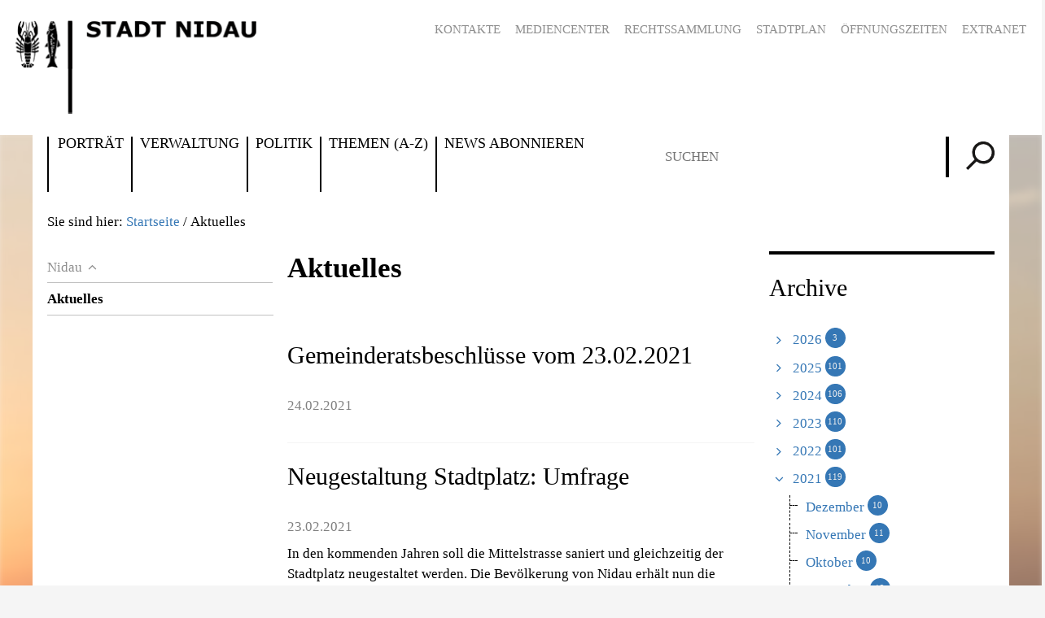

--- FILE ---
content_type: text/html;charset=utf-8
request_url: https://www.nidau.ch/ftw-news-newslistingblock/news_listing?archive=2021/02/01
body_size: 7335
content:
<!DOCTYPE html>
<html xmlns="http://www.w3.org/1999/xhtml" lang="de" class="blueberry-government" xml:lang="de">
  <head>
    
    
    
    
    
  <meta http-equiv="Content-Type" content="text/html; charset=utf-8" /><meta name="viewport" content="width=device-width, initial-scale=1.0, maximum-scale=5.0, minimum-scale=1.0" /><meta name="generator" content="Plone - http://plone.org" /><title>Aktuelles — Nidau</title><base href="https://www.nidau.ch/ftw-news-newslistingblock/" /><!--[if lt IE 7]></base><![endif]--><style type="text/css" id="background-css" class="top">
@media (min-width: 1024px) {
    #container::before {
        background-image: url(https://www.nidau.ch/background-pool/images/dsc-4631.jpg/@@images/e7995f89-f32d-48bb-a484-428719fe5de6.jpeg);
    }
}
</style><link rel="stylesheet" type="text/css" media="screen" href="https://www.nidau.ch/portal_css/Sunburst%20Theme/collective.js.jqueryui.custom.min-cachekey-4d7cd6d8233dea9bec11d4aba8558eee.css" /><style type="text/css" media="screen">@import url(https://www.nidau.ch/portal_css/Sunburst%20Theme/resourceplone.app.jquerytools.dateinput-cachekey-70b10e95385aaa12820f6a7a51978c60.css);</style><link rel="stylesheet" type="text/css" media="screen" href="https://www.nidau.ch/portal_css/Sunburst%20Theme/resourceftw.colorbox.resourcescolorbox-cachekey-20fdc41f55246cefe4e4c8e8991e256b.css" /><style type="text/css" media="screen">@import url(https://www.nidau.ch/portal_css/Sunburst%20Theme/themedefaultstyle-cachekey-ae43d7c22d1da3692c1da09a2514a732.css);</style><link rel="stylesheet" type="text/css" media="screen" href="https://www.nidau.ch/portal_css/Sunburst%20Theme/resourcedatetimepickerjsdatetimepicker-2.4.5jquery.datetimepicker-cachekey-1d1e534fd6f37e83129ad4429a745474.css" /><link rel="stylesheet" type="text/css" media="screen" href="https://www.nidau.ch/portal_css/Sunburst%20Theme/resourceftw.sliderslick-cachekey-64b590c227b0c45fde1fca3931ab22dc.css" /><style type="text/css" media="screen">@import url(https://www.nidau.ch/portal_css/Sunburst%20Theme/resourceftw.redirectorredirector-cachekey-eecb4688fc7ea8da2fed914b7297366b.css);</style><link rel="stylesheet" type="text/css" href="https://www.nidau.ch/portal_css/Sunburst%20Theme/resourceplone.formwidget.datetimestyles-cachekey-e0839f0b231551751c026df35206df89.css" /><link rel="stylesheet" type="text/css" media="screen" href="https://www.nidau.ch/portal_css/Sunburst%20Theme/resourceftw.keywordwidgetselect2distcssselect2.min-cachekey-7eadf8e1d497682f7e5fffb1a2fb26d5.css" /><link rel="canonical" href="https://www.nidau.ch/ftw-news-newslistingblock" /><link rel="shortcut icon" type="image/x-icon" href="https://www.nidau.ch/favicon.ico" /><link rel="apple-touch-icon" href="https://www.nidau.ch/touch_icon.png" /><link rel="search" href="https://www.nidau.ch/@@search" title="Website durchsuchen" /><link rel="stylesheet" type="text/css" href="https://www.nidau.ch/theming.css?cachekey=b1dee900fd8d0758b29b3a0cdce1820e" /><link rel="alternate" type="application/rss+xml" title="RSS" href="https://www.nidau.ch/ftw-news-newslistingblock/news_listing_rss" /><script type="text/javascript" src="https://www.nidau.ch/portal_javascripts/Sunburst%20Theme/resourceplone.app.jquery-cachekey-863614a4c43843dadf5bb3cca8bb658d.js"></script><script type="text/javascript" src="https://www.nidau.ch/portal_javascripts/Sunburst%20Theme/resourceftw.mobilejshandlebars-cachekey-9e9cb6841d2034fbe6a4e007e5c0a361.js"></script><script type="text/javascript" src="https://www.nidau.ch/portal_javascripts/Sunburst%20Theme/resourceftw.sliderblocksliderblock-cachekey-48beb2c007a996a95336cbcf0f063a4f.js"></script><script type="text/javascript" src="https://www.nidau.ch/portal_javascripts/Sunburst%20Theme/resourceftw.colorbox.resourcesjquery.colorbox-min-cachekey-7fd3254e37aef74ebd79b733ffb502cb.js"></script><script type="text/javascript" src="https://www.nidau.ch/portal_javascripts/Sunburst%20Theme/resourceservicenavigationjsservice-edit-form-cachekey-35c8aad7e1b074ff5d6d933b74dfe6fa.js"></script><script type="text/javascript" src="https://www.nidau.ch/portal_javascripts/Sunburst%20Theme/resourceftw.simplelayoutvideoblock-cachekey-fd4ed76ba0c4221c192affb5d24b80cb.js"></script><script type="text/javascript" src="https://www.nidau.ch/portal_javascripts/Sunburst%20Theme/resourceftw.mobilejshammer-cachekey-e79dc71abcd63d1dc4aceb6fc800f525.js"></script><script type="text/javascript" src="https://www.nidau.ch/portal_javascripts/Sunburst%20Theme/resourceftw.events.resourcesevent-archive-portlet-cachekey-143c2cc302d0abf6466ea7ceb71950c1.js"></script><script type="text/javascript">
        jQuery(function($){
            if (typeof($.datepicker) != "undefined"){
              $.datepicker.setDefaults(
                jQuery.extend($.datepicker.regional['de'],
                {dateFormat: 'dd.mm.yy'}));
            }
        });
        </script><script id="ftw-mobile-list-template" type="text/x-handlebars-template">

    <ul class="mobile-menu mobile-menu-{{name}}">
        {{#each items}}

            <li><a href="{{url}}">{{label}}</a></li>

         {{/each}}

    </ul>

</script><script id="ftw-mobile-navigation-template" type="text/x-handlebars-template">

    <div class="mobile-menu mobile-menu-{{name}}">

        {{#if settings.show_tabs}}
        <ul class="topLevelTabs">
            {{#each toplevel}}

                <li class="{{cssclass}}"><a href="{{url}}">{{title}}</a></li>

             {{/each}}

        </ul>
        {{/if}}

        <div class="tabPanes">
            <div class="tabPane">
                <ul class="{{classes}}">
                  {{#if parentNode}}

                  <li class="navParentNode {{#if parentNode.active}}navActiveNode{{/if}}">
                      <a href="{{parentNode.url}}" class="mobileActionNav up"
                         title="{{i18n "label_goto_parent"}} {{parentNode.title}}">
                          <span>{{i18n "label_goto_parent"}} {{parentNode.title}}</span>
                      </a>

                      <a href="{{parentNode.url}}">{{parentNode.title}}</a>
                  </li>

                  {{/if}}

                  {{#if currentNode.visible }}
                  <li class="navCurrentNode {{#if currentNode.active}}navActiveNode{{/if}}">
                      <a href="{{currentNode.url}}">{{currentNode.title}}</a>
                  </li>
                  {{/if}}

                  {{> list}}
                </ul>
            </div>
        </div>

    </div>
</script><script id="ftw-mobile-navigation-list-template" type="text/x-handlebars-template">
     {{#each nodes}}
        <li class="node {{#if has_children}}has-children{{else}}has-no-children{{/if}} {{#if active}}navActiveNode{{/if}}">

            <a href="{{url}}"{{#if externallink}} class="external-link"{{/if}}>{{title}}</a>

            <a href="{{url}}" class="mobileActionNav down"
               title="{{i18n "label_goto_children"}} {{title}}">
                <span>{{i18n "label_goto_children"}} {{title}}</span>
            </a>

            {{#if nodes}}
                <ul>
                    {{> list}}
                </ul>
            {{/if}}
        </li>
    {{/each}}
</script></head>
  <body class="template-news_listing portaltype-ftw-news-newslistingblock site-platform section-ftw-news-newslistingblock userrole-anonymous has-nav-column has-content-column has-sidebar-column" dir="ltr"><div id="accesskeys" class="hiddenStructure">

    <h1>Navigieren auf Nidau</h1>

    

    

    


    <ul>
        <li>
            <a accesskey="0" href="https://www.nidau.ch">Startseite</a>
        </li>
        <li>
            <a accesskey="1" href="https://www.nidau.ch/ftw-news-newslistingblock/news_listing?archive=2021/02/01#portal-globalnav">Navigation</a>
        </li>
        <li>
            <a accesskey="2" href="https://www.nidau.ch/ftw-news-newslistingblock/news_listing?archive=2021/02/01#content">Inhalt</a>
        </li>
        <li>
            <a accesskey="3" href="https://www.nidau.ch/contact-info">Kontakt</a>
        </li>
    </ul>

</div><div class="masthead">
      <div class="row">
        <div id="ftw-mobile-wrapper">
    <nav id="ftw-mobile-menu-buttons" data-i18n="{&quot;label_goto_children&quot;: &quot;Link zu den Inhalten von: &quot;, &quot;label_goto_parent&quot;: &quot;Link zum \u00fcbergeordneten Inhalt: &quot;}" data-currenturl="https://www.nidau.ch/ftw-news-newslistingblock" data-navrooturl="https://www.nidau.ch">
        <ul>
            <li id="navigation-mobile-button">
                
<a href="#" data-mobile_endpoint="@@mobilenav" data-mobile_startup_cachekey="e8206f9d40c68a477e060cda6363b345" data-mobile_template="ftw-mobile-navigation-template" data-mobile_settings="{&quot;show_tabs&quot;: true, &quot;show_two_levels_on_root&quot;: true}" data-mobile_data="[]" data-mobile_label="Mobile navigation">
    Mobile navigation
</a>

            </li>
            <li id="servicenavigation-mobile-button">
                
<a href="#" data-mobile_endpoint="" data-mobile_startup_cachekey="" data-mobile_template="ftw-mobile-list-template" data-mobile_settings="{}" data-mobile_data="[{&quot;url&quot;: &quot;https://www.nidau.ch/verwaltung/kontakte-mitarbeitende-a-z&quot;, &quot;icon&quot;: &quot;glass&quot;, &quot;target&quot;: &quot;&quot;, &quot;label&quot;: &quot;Kontakte&quot;}, {&quot;url&quot;: &quot;https://www.nidau.ch/news&quot;, &quot;icon&quot;: &quot;glass&quot;, &quot;target&quot;: &quot;&quot;, &quot;label&quot;: &quot;Mediencenter&quot;}, {&quot;url&quot;: &quot;https://nidau.tlex.ch&quot;, &quot;icon&quot;: &quot;glass&quot;, &quot;target&quot;: &quot;&quot;, &quot;label&quot;: &quot;Rechtssammlung&quot;}, {&quot;url&quot;: &quot;https://www.nidau.ch/portraet/stadtplan&quot;, &quot;icon&quot;: &quot;glass&quot;, &quot;target&quot;: &quot;&quot;, &quot;label&quot;: &quot;Stadtplan&quot;}, {&quot;url&quot;: &quot;https://www.nidau.ch/verwaltung/oeffnungszeiten&quot;, &quot;icon&quot;: &quot;glass&quot;, &quot;target&quot;: &quot;&quot;, &quot;label&quot;: &quot;\u00d6ffnungszeiten&quot;}, {&quot;url&quot;: &quot;https://teamraum.com/login&quot;, &quot;icon&quot;: &quot;glass&quot;, &quot;target&quot;: &quot;&quot;, &quot;label&quot;: &quot;Extranet&quot;}]" data-mobile_label="Service Navigation">
    Service Navigation
</a>

            </li>
        </ul>
    </nav>
    <div id="ftw-mobile-menu" aria-hidden="true"></div>
    <div id="ftw-mobile-menu-overlay"></div>
</div>
        <a id="mobile-logo" title="Nidau" href="https://www.nidau.ch">
    <img src="https://www.nidau.ch/mobile_logo.png" alt="" />
</a>
        <a id="portal-logo" accesskey="1" href="https://www.nidau.ch" title="Nidau"><img src="https://www.nidau.ch/logo.png" height="120" width="300" /></a>
        <h2 class="hiddenStructure">Logo</h2>
        <div id="portal-top">
          
          <div id="portal-personaltools-wrapper">

<p class="hiddenStructure">Benutzerspezifische Werkzeuge</p>





</div>
          <div id="service-navigation">

        <h2 class="hiddenStructure">Servicenavigation</h2>
        <ul>
            
                <li>
                    <a href="https://www.nidau.ch/verwaltung/kontakte-mitarbeitende-a-z" class="fa-icon fa-glass" target="">Kontakte</a>
                </li>
            
            
                <li>
                    <a href="https://www.nidau.ch/news" class="fa-icon fa-glass" target="">Mediencenter</a>
                </li>
            
            
                <li>
                    <a href="https://nidau.tlex.ch" class="fa-icon fa-glass" target="">Rechtssammlung</a>
                </li>
            
            
                <li>
                    <a href="https://www.nidau.ch/portraet/stadtplan" class="fa-icon fa-glass" target="">Stadtplan</a>
                </li>
            
            
                <li>
                    <a href="https://www.nidau.ch/verwaltung/oeffnungszeiten" class="fa-icon fa-glass" target="">Öffnungszeiten</a>
                </li>
            
            
                <li>
                    <a href="https://teamraum.com/login" class="fa-icon fa-glass" target="">Extranet</a>
                </li>
            

            
        </ul>

    </div>
          <div id="portal-languageselector-wrapper">
            
          </div>
        </div>
      </div>
    </div><div id="container">
      <div id="page-wrapper" class="clearfix">
        <a href="#" id="start-background-gallery" aria-hidden="true"></a>
        <div id="header" class="clearfix">
          <div class="logo">
            <ul id="portal-globalnav"><li id="portaltab-portraet" class="plain"><a href="https://www.nidau.ch/portraet" title="">Porträt</a></li><li id="portaltab-verwaltung" class="plain"><a href="https://www.nidau.ch/verwaltung" title="">Verwaltung</a></li><li id="portaltab-politik" class="plain"><a href="https://www.nidau.ch/politik" title="">Politik</a></li><li id="portaltab-themen" class="plain"><a href="https://www.nidau.ch/themen" title="">Themen (A-Z)</a></li><li id="portaltab-news-abonnieren" class="plain"><a href="https://www.nidau.ch/news-abonnieren" title="">News abonnieren</a></li></ul>
            <div id="portal-searchbox">

    <form id="searchGadget_form" action="https://www.nidau.ch/@@search">
    <div class="LSBox">
        <label class="hiddenStructure" for="searchGadget">Website durchsuchen</label>

        <input name="SearchableText" type="text" size="18" title="Suchen" placeholder="Suchen" class="searchField" id="searchGadget" />

        <input class="searchButton" type="submit" value="Suche" />

        <ul id="currentfolder_item">
          <li class="currentFolderItem ui-menu-item">
              <span>
                  <input type="checkbox" id="searchbox_currentfolder_only" name="path" class="folder_path" value="/nidau.web/platform/ftw-news-newslistingblock" />
                  <label for="searchbox_currentfolder_only">Nur auf Unterseiten</label>
              </span>
          </li>
        </ul>

        <div id="search-no-results-message" aria-hidden="true">Keine Ergebnisse gefunden</div>

        <div id="search-amount-results-found-message" aria-hidden="true">Resultate gefunden, benutze die Pfeiltasten Hoch und Runter um zu navigieren.</div>

        <div id="search-one-result-found-message" aria-hidden="true">Resultat gefunden, benutze die Pfeiltasten Hoch und Runter um zu navigieren.</div>

        <input type="hidden" name="facet" value="true" />
<input type="hidden" name="facet.field" value="portal_type" />
<input type="hidden" name="facet.field" value="site_section" />

    </div>
    </form>

</div>
          </div>
          
          <!-- closes #header -->
        </div>

        <div id="columns" class="clearfix">
          
          <div class="row">
            <div id="breadcrumbs-wrapper">
              <div id="portal-breadcrumbs">

    <span id="breadcrumbs-you-are-here">Sie sind hier:</span>
    <span id="breadcrumbs-home">
        <a href="https://www.nidau.ch">Startseite</a>
        <span class="breadcrumbSeparator">
            /
            
        </span>
    </span>
    <span id="breadcrumbs-1" dir="ltr">
        
            
            
            <span id="breadcrumbs-current">Aktuelles</span>
         
    </span>

</div>

              <div id="document-actions">
        

        

    </div>

              <div class="visualClear"></div>

            </div>
          </div>

          <div class="row">

            <h1 id="hidden_content_navigation_title" class="hiddenStructure">Inhalts Navigation</h1><div id="column-navigation">
            
                
<div class="portletWrapper" data-portlethash="706c6f6e652e6c656674636f6c756d6e0a636f6e746578740a2f6e696461752e7765622f706c6174666f726d0a6e696461755f6e617669676174696f6e5f706f72746c65745f7469746c65" id="portletwrapper-706c6f6e652e6c656674636f6c756d6e0a636f6e746578740a2f6e696461752e7765622f706c6174666f726d0a6e696461755f6e617669676174696f6e5f706f72746c65745f7469746c65">

    <aside class="portlet portletNavigationTree">

        <header class="portletHeader hiddenStructure">
            <span class="portletTopLeft"></span>
            <span>Nidau Navigation</span>
            <span class="portletTopRight"></span>
        </header>

        <section class="portletItem">
            <ul class="navTree">

                <li class="parent">
                    <a href="https://www.nidau.ch" class="contenttype-plone-site" title="Nidau"> Nidau</a>
                    
                </li>

                <li class="current contenttype-ftw-news-newslistingblock">Aktuelles</li>

                
                

            </ul>
        </section>

    </aside>

</div>




            
        </div>


            <div id="column-content">

            <div id="viewlet-above-content">
</div>

            
                <div class="">

                    

                    

    <dl class="portalMessage info" id="kssPortalMessage" style="display:none">
        <dt>Info</dt>
        <dd></dd>
    </dl>



                    
                        <div id="content">

                            

                            

                             <div id="viewlet-above-content-title"></div>
                             
    <h1 class="documentFirstHeading">Aktuelles</h1>
  
                             <div id="viewlet-below-content-title">
</div>

                             
    
      
    
  

                             <div id="viewlet-above-content-body"></div>
                             <div id="content-core">
                                 

    <div class="news-listing">
      

      <ul>
        
          <li class="news-item no-image">
            <a href="https://www.nidau.ch/news/gemeinderatsbeschluesse-vom-23-02.2021">

              <h2 class="news-title">Gemeinderatsbeschlüsse vom 23.02.2021</h2>

              <div class="news-image no-image">
                
              </div>

              <div class="news-byline">
                <span class="news-date">24.02.2021</span>
                
              </div>

              

            </a>
          </li>
        
        
          <li class="news-item no-image">
            <a href="https://www.nidau.ch/news/neugestaltung-stadtplatz-start-umfrage">

              <h2 class="news-title">Neugestaltung Stadtplatz: Umfrage</h2>

              <div class="news-image no-image">
                
              </div>

              <div class="news-byline">
                <span class="news-date">23.02.2021</span>
                
              </div>

              <p class="news-description">In den kommenden Jahren soll die Mittelstrasse saniert und gleichzeitig der Stadtplatz neugestaltet werden. Die Bevölkerung von Nidau erhält nun die Möglichkeit mittels einer Online-Umfrage an der Neugestaltung zu partizipieren.</p>

            </a>
          </li>
        
        
          <li class="news-item no-image">
            <a href="https://www.nidau.ch/news/gemeinderatsbeschluesse-vom-16-02.2021">

              <h2 class="news-title">Gemeinderatsbeschlüsse vom 16.02.2021</h2>

              <div class="news-image no-image">
                
              </div>

              <div class="news-byline">
                <span class="news-date">17.02.2021</span>
                
              </div>

              

            </a>
          </li>
        
        
          <li class="news-item no-image">
            <a href="https://www.nidau.ch/news/attraktiver-und-hindernisfrei">

              <h2 class="news-title">Ausbau Bahnhof Nidau: Attraktiver und hindernisfrei</h2>

              <div class="news-image no-image">
                
              </div>

              <div class="news-byline">
                <span class="news-date">16.02.2021</span>
                
              </div>

              

            </a>
          </li>
        
        
          <li class="news-item no-image">
            <a href="https://www.nidau.ch/news/gemeinderatsbeschluesse-vom-9-2.2021">

              <h2 class="news-title">Gemeinderatsbeschlüsse vom 09.02.2021</h2>

              <div class="news-image no-image">
                
              </div>

              <div class="news-byline">
                <span class="news-date">11.02.2021</span>
                
              </div>

              

            </a>
          </li>
        
        
          <li class="news-item no-image">
            <a href="https://www.nidau.ch/news/gemeinderatsbeschluesse-vom-02-02.2021">

              <h2 class="news-title">Gemeinderatsbeschlüsse vom 02.02.2021</h2>

              <div class="news-image no-image">
                
              </div>

              <div class="news-byline">
                <span class="news-date">03.02.2021</span>
                
              </div>

              

            </a>
          </li>
        
      </ul>

      

    <!-- Navigation -->


  






    </div>

  
                             </div>
                             <div id="viewlet-below-content-body">

    <div class="visualClear"><!-- --></div>

    

</div>

                            
                        </div>
                    

                    
                </div>
            

            <div id="viewlet-below-content">

<div class="background-links" style="display: none">

  
    <a rel="background-pool" href="https://www.nidau.ch/background-pool/images/dsc-4651.jpg/@@images/db1628e8-d9ff-4a45-b83f-2914b9c9a5da.jpeg" title="Nidau, morgens vom See her">Nidau, morgens vom See her</a>
  
  
    <a rel="background-pool" href="https://www.nidau.ch/background-pool/images/dsc-4043.jpg/@@images/a60b92b8-1c68-472d-9f77-6760f7a6fc1a.jpeg" title="Der Tag erwacht beim Schloss">Der Tag erwacht beim Schloss</a>
  
  
    <a rel="background-pool" href="https://www.nidau.ch/background-pool/images/dsc-4631.jpg/@@images/812525b0-df74-487a-bfab-af3e680417e0.jpeg" title="Nidau und Kanal, morgens vom See her">Nidau und Kanal, morgens vom See her</a>
  
  
    <a rel="background-pool" href="https://www.nidau.ch/background-pool/images/dsc-2759.jpg/@@images/0f3a9a32-9908-4d19-be08-d03858efcbe4.jpeg" title="See - Schilf - Naturschutz">See - Schilf - Naturschutz</a>
  
  
    <a rel="background-pool" href="https://www.nidau.ch/background-pool/images/dsc-4596.jpg/@@images/76f396da-805c-4627-b853-c1e36bde316c.jpeg" title="verträumter Zihl-Kanal">verträumter Zihl-Kanal</a>
  
  
    <a rel="background-pool" href="https://www.nidau.ch/background-pool/images/dsc-0973.jpg/@@images/a312b9b6-208b-4cba-b947-64264a31b923.jpeg" title="Nidau by night, von Süden">Nidau by night, von Süden</a>
  
  
    <a rel="background-pool" href="https://www.nidau.ch/background-pool/images/dsc-6389.jpg/@@images/46e1ab94-6fc4-412c-86f8-031815e1a711.jpeg" title="Hof der reformierten Kirche">Hof der reformierten Kirche</a>
  

</div>
</div>
        </div>

            <h1 class="hiddenStructure" id="hidden_further_infos_title">Weitere Informationen.</h1><div id="column-sidebar">
            
                
<div class="portletWrapper" data-portlethash="706c6f6e652e7269676874636f6c756d6e0a636f6e746578740a2f6e696461752e7765622f706c6174666f726d2f6674772d6e6577732d6e6577736c697374696e67626c6f636b0a6e6577732d617263686976652d706f72746c6574" id="portletwrapper-706c6f6e652e7269676874636f6c756d6e0a636f6e746578740a2f6e696461752e7765622f706c6174666f726d2f6674772d6e6577732d6e6577736c697374696e67626c6f636b0a6e6577732d617263686976652d706f72746c6574">

    <section class="portlet archive-portlet">

        <header class="portletHeader">
            <h2>Archive</h2>
        </header>
        <section class="portletItem">
          <ul class="years">
              <li>

                  <a href="#" aria-haspopup="true" aria-controls="year_2026" class="year">
                     <span class="title">2026</span>
                     <span class="count">3</span>
                  </a>

                  <ul aria-hidden="true" class="months" id="year_2026">
                      <li>
                          <a href="https://www.nidau.ch/ftw-news-newslistingblock/news_listing?archive=2026/01/01" class="month" title="Januar">
                             <span class="title">Januar</span>
                             <span class="count">3</span>
                          </a>
                      </li>
                  </ul>
              </li>
              <li>

                  <a href="#" aria-haspopup="true" aria-controls="year_2025" class="year">
                     <span class="title">2025</span>
                     <span class="count">101</span>
                  </a>

                  <ul aria-hidden="true" class="months" id="year_2025">
                      <li>
                          <a href="https://www.nidau.ch/ftw-news-newslistingblock/news_listing?archive=2025/12/01" class="month" title="Dezember">
                             <span class="title">Dezember</span>
                             <span class="count">8</span>
                          </a>
                      </li>
                      <li>
                          <a href="https://www.nidau.ch/ftw-news-newslistingblock/news_listing?archive=2025/11/01" class="month" title="November">
                             <span class="title">November</span>
                             <span class="count">12</span>
                          </a>
                      </li>
                      <li>
                          <a href="https://www.nidau.ch/ftw-news-newslistingblock/news_listing?archive=2025/10/01" class="month" title="Oktober">
                             <span class="title">Oktober</span>
                             <span class="count">4</span>
                          </a>
                      </li>
                      <li>
                          <a href="https://www.nidau.ch/ftw-news-newslistingblock/news_listing?archive=2025/09/01" class="month" title="September">
                             <span class="title">September</span>
                             <span class="count">16</span>
                          </a>
                      </li>
                      <li>
                          <a href="https://www.nidau.ch/ftw-news-newslistingblock/news_listing?archive=2025/08/01" class="month" title="August">
                             <span class="title">August</span>
                             <span class="count">9</span>
                          </a>
                      </li>
                      <li>
                          <a href="https://www.nidau.ch/ftw-news-newslistingblock/news_listing?archive=2025/07/01" class="month" title="Juli">
                             <span class="title">Juli</span>
                             <span class="count">5</span>
                          </a>
                      </li>
                      <li>
                          <a href="https://www.nidau.ch/ftw-news-newslistingblock/news_listing?archive=2025/06/01" class="month" title="Juni">
                             <span class="title">Juni</span>
                             <span class="count">8</span>
                          </a>
                      </li>
                      <li>
                          <a href="https://www.nidau.ch/ftw-news-newslistingblock/news_listing?archive=2025/05/01" class="month" title="Mai">
                             <span class="title">Mai</span>
                             <span class="count">11</span>
                          </a>
                      </li>
                      <li>
                          <a href="https://www.nidau.ch/ftw-news-newslistingblock/news_listing?archive=2025/04/01" class="month" title="April">
                             <span class="title">April</span>
                             <span class="count">8</span>
                          </a>
                      </li>
                      <li>
                          <a href="https://www.nidau.ch/ftw-news-newslistingblock/news_listing?archive=2025/03/01" class="month" title="März">
                             <span class="title">März</span>
                             <span class="count">7</span>
                          </a>
                      </li>
                      <li>
                          <a href="https://www.nidau.ch/ftw-news-newslistingblock/news_listing?archive=2025/02/01" class="month" title="Februar">
                             <span class="title">Februar</span>
                             <span class="count">6</span>
                          </a>
                      </li>
                      <li>
                          <a href="https://www.nidau.ch/ftw-news-newslistingblock/news_listing?archive=2025/01/01" class="month" title="Januar">
                             <span class="title">Januar</span>
                             <span class="count">7</span>
                          </a>
                      </li>
                  </ul>
              </li>
              <li>

                  <a href="#" aria-haspopup="true" aria-controls="year_2024" class="year">
                     <span class="title">2024</span>
                     <span class="count">106</span>
                  </a>

                  <ul aria-hidden="true" class="months" id="year_2024">
                      <li>
                          <a href="https://www.nidau.ch/ftw-news-newslistingblock/news_listing?archive=2024/12/01" class="month" title="Dezember">
                             <span class="title">Dezember</span>
                             <span class="count">9</span>
                          </a>
                      </li>
                      <li>
                          <a href="https://www.nidau.ch/ftw-news-newslistingblock/news_listing?archive=2024/11/01" class="month" title="November">
                             <span class="title">November</span>
                             <span class="count">11</span>
                          </a>
                      </li>
                      <li>
                          <a href="https://www.nidau.ch/ftw-news-newslistingblock/news_listing?archive=2024/10/01" class="month" title="Oktober">
                             <span class="title">Oktober</span>
                             <span class="count">8</span>
                          </a>
                      </li>
                      <li>
                          <a href="https://www.nidau.ch/ftw-news-newslistingblock/news_listing?archive=2024/09/01" class="month" title="September">
                             <span class="title">September</span>
                             <span class="count">11</span>
                          </a>
                      </li>
                      <li>
                          <a href="https://www.nidau.ch/ftw-news-newslistingblock/news_listing?archive=2024/08/01" class="month" title="August">
                             <span class="title">August</span>
                             <span class="count">16</span>
                          </a>
                      </li>
                      <li>
                          <a href="https://www.nidau.ch/ftw-news-newslistingblock/news_listing?archive=2024/07/01" class="month" title="Juli">
                             <span class="title">Juli</span>
                             <span class="count">4</span>
                          </a>
                      </li>
                      <li>
                          <a href="https://www.nidau.ch/ftw-news-newslistingblock/news_listing?archive=2024/06/01" class="month" title="Juni">
                             <span class="title">Juni</span>
                             <span class="count">11</span>
                          </a>
                      </li>
                      <li>
                          <a href="https://www.nidau.ch/ftw-news-newslistingblock/news_listing?archive=2024/05/01" class="month" title="Mai">
                             <span class="title">Mai</span>
                             <span class="count">8</span>
                          </a>
                      </li>
                      <li>
                          <a href="https://www.nidau.ch/ftw-news-newslistingblock/news_listing?archive=2024/04/01" class="month" title="April">
                             <span class="title">April</span>
                             <span class="count">6</span>
                          </a>
                      </li>
                      <li>
                          <a href="https://www.nidau.ch/ftw-news-newslistingblock/news_listing?archive=2024/03/01" class="month" title="März">
                             <span class="title">März</span>
                             <span class="count">10</span>
                          </a>
                      </li>
                      <li>
                          <a href="https://www.nidau.ch/ftw-news-newslistingblock/news_listing?archive=2024/02/01" class="month" title="Februar">
                             <span class="title">Februar</span>
                             <span class="count">8</span>
                          </a>
                      </li>
                      <li>
                          <a href="https://www.nidau.ch/ftw-news-newslistingblock/news_listing?archive=2024/01/01" class="month" title="Januar">
                             <span class="title">Januar</span>
                             <span class="count">4</span>
                          </a>
                      </li>
                  </ul>
              </li>
              <li>

                  <a href="#" aria-haspopup="true" aria-controls="year_2023" class="year">
                     <span class="title">2023</span>
                     <span class="count">110</span>
                  </a>

                  <ul aria-hidden="true" class="months" id="year_2023">
                      <li>
                          <a href="https://www.nidau.ch/ftw-news-newslistingblock/news_listing?archive=2023/12/01" class="month" title="Dezember">
                             <span class="title">Dezember</span>
                             <span class="count">11</span>
                          </a>
                      </li>
                      <li>
                          <a href="https://www.nidau.ch/ftw-news-newslistingblock/news_listing?archive=2023/11/01" class="month" title="November">
                             <span class="title">November</span>
                             <span class="count">16</span>
                          </a>
                      </li>
                      <li>
                          <a href="https://www.nidau.ch/ftw-news-newslistingblock/news_listing?archive=2023/10/01" class="month" title="Oktober">
                             <span class="title">Oktober</span>
                             <span class="count">7</span>
                          </a>
                      </li>
                      <li>
                          <a href="https://www.nidau.ch/ftw-news-newslistingblock/news_listing?archive=2023/09/01" class="month" title="September">
                             <span class="title">September</span>
                             <span class="count">9</span>
                          </a>
                      </li>
                      <li>
                          <a href="https://www.nidau.ch/ftw-news-newslistingblock/news_listing?archive=2023/08/01" class="month" title="August">
                             <span class="title">August</span>
                             <span class="count">12</span>
                          </a>
                      </li>
                      <li>
                          <a href="https://www.nidau.ch/ftw-news-newslistingblock/news_listing?archive=2023/07/01" class="month" title="Juli">
                             <span class="title">Juli</span>
                             <span class="count">4</span>
                          </a>
                      </li>
                      <li>
                          <a href="https://www.nidau.ch/ftw-news-newslistingblock/news_listing?archive=2023/06/01" class="month" title="Juni">
                             <span class="title">Juni</span>
                             <span class="count">12</span>
                          </a>
                      </li>
                      <li>
                          <a href="https://www.nidau.ch/ftw-news-newslistingblock/news_listing?archive=2023/05/01" class="month" title="Mai">
                             <span class="title">Mai</span>
                             <span class="count">11</span>
                          </a>
                      </li>
                      <li>
                          <a href="https://www.nidau.ch/ftw-news-newslistingblock/news_listing?archive=2023/04/01" class="month" title="April">
                             <span class="title">April</span>
                             <span class="count">6</span>
                          </a>
                      </li>
                      <li>
                          <a href="https://www.nidau.ch/ftw-news-newslistingblock/news_listing?archive=2023/03/01" class="month" title="März">
                             <span class="title">März</span>
                             <span class="count">8</span>
                          </a>
                      </li>
                      <li>
                          <a href="https://www.nidau.ch/ftw-news-newslistingblock/news_listing?archive=2023/02/01" class="month" title="Februar">
                             <span class="title">Februar</span>
                             <span class="count">8</span>
                          </a>
                      </li>
                      <li>
                          <a href="https://www.nidau.ch/ftw-news-newslistingblock/news_listing?archive=2023/01/01" class="month" title="Januar">
                             <span class="title">Januar</span>
                             <span class="count">6</span>
                          </a>
                      </li>
                  </ul>
              </li>
              <li>

                  <a href="#" aria-haspopup="true" aria-controls="year_2022" class="year">
                     <span class="title">2022</span>
                     <span class="count">101</span>
                  </a>

                  <ul aria-hidden="true" class="months" id="year_2022">
                      <li>
                          <a href="https://www.nidau.ch/ftw-news-newslistingblock/news_listing?archive=2022/12/01" class="month" title="Dezember">
                             <span class="title">Dezember</span>
                             <span class="count">6</span>
                          </a>
                      </li>
                      <li>
                          <a href="https://www.nidau.ch/ftw-news-newslistingblock/news_listing?archive=2022/11/01" class="month" title="November">
                             <span class="title">November</span>
                             <span class="count">12</span>
                          </a>
                      </li>
                      <li>
                          <a href="https://www.nidau.ch/ftw-news-newslistingblock/news_listing?archive=2022/10/01" class="month" title="Oktober">
                             <span class="title">Oktober</span>
                             <span class="count">7</span>
                          </a>
                      </li>
                      <li>
                          <a href="https://www.nidau.ch/ftw-news-newslistingblock/news_listing?archive=2022/09/01" class="month" title="September">
                             <span class="title">September</span>
                             <span class="count">12</span>
                          </a>
                      </li>
                      <li>
                          <a href="https://www.nidau.ch/ftw-news-newslistingblock/news_listing?archive=2022/08/01" class="month" title="August">
                             <span class="title">August</span>
                             <span class="count">7</span>
                          </a>
                      </li>
                      <li>
                          <a href="https://www.nidau.ch/ftw-news-newslistingblock/news_listing?archive=2022/07/01" class="month" title="Juli">
                             <span class="title">Juli</span>
                             <span class="count">8</span>
                          </a>
                      </li>
                      <li>
                          <a href="https://www.nidau.ch/ftw-news-newslistingblock/news_listing?archive=2022/06/01" class="month" title="Juni">
                             <span class="title">Juni</span>
                             <span class="count">9</span>
                          </a>
                      </li>
                      <li>
                          <a href="https://www.nidau.ch/ftw-news-newslistingblock/news_listing?archive=2022/05/01" class="month" title="Mai">
                             <span class="title">Mai</span>
                             <span class="count">10</span>
                          </a>
                      </li>
                      <li>
                          <a href="https://www.nidau.ch/ftw-news-newslistingblock/news_listing?archive=2022/04/01" class="month" title="April">
                             <span class="title">April</span>
                             <span class="count">6</span>
                          </a>
                      </li>
                      <li>
                          <a href="https://www.nidau.ch/ftw-news-newslistingblock/news_listing?archive=2022/03/01" class="month" title="März">
                             <span class="title">März</span>
                             <span class="count">10</span>
                          </a>
                      </li>
                      <li>
                          <a href="https://www.nidau.ch/ftw-news-newslistingblock/news_listing?archive=2022/02/01" class="month" title="Februar">
                             <span class="title">Februar</span>
                             <span class="count">7</span>
                          </a>
                      </li>
                      <li>
                          <a href="https://www.nidau.ch/ftw-news-newslistingblock/news_listing?archive=2022/01/01" class="month" title="Januar">
                             <span class="title">Januar</span>
                             <span class="count">7</span>
                          </a>
                      </li>
                  </ul>
              </li>
              <li>

                  <a href="#" aria-haspopup="true" aria-controls="year_2021" class="year expanded">
                     <span class="title">2021</span>
                     <span class="count">119</span>
                  </a>

                  <ul aria-hidden="true" class="months expanded" id="year_2021">
                      <li>
                          <a href="https://www.nidau.ch/ftw-news-newslistingblock/news_listing?archive=2021/12/01" class="month" title="Dezember">
                             <span class="title">Dezember</span>
                             <span class="count">10</span>
                          </a>
                      </li>
                      <li>
                          <a href="https://www.nidau.ch/ftw-news-newslistingblock/news_listing?archive=2021/11/01" class="month" title="November">
                             <span class="title">November</span>
                             <span class="count">11</span>
                          </a>
                      </li>
                      <li>
                          <a href="https://www.nidau.ch/ftw-news-newslistingblock/news_listing?archive=2021/10/01" class="month" title="Oktober">
                             <span class="title">Oktober</span>
                             <span class="count">10</span>
                          </a>
                      </li>
                      <li>
                          <a href="https://www.nidau.ch/ftw-news-newslistingblock/news_listing?archive=2021/09/01" class="month" title="September">
                             <span class="title">September</span>
                             <span class="count">12</span>
                          </a>
                      </li>
                      <li>
                          <a href="https://www.nidau.ch/ftw-news-newslistingblock/news_listing?archive=2021/08/01" class="month" title="August">
                             <span class="title">August</span>
                             <span class="count">11</span>
                          </a>
                      </li>
                      <li>
                          <a href="https://www.nidau.ch/ftw-news-newslistingblock/news_listing?archive=2021/07/01" class="month" title="Juli">
                             <span class="title">Juli</span>
                             <span class="count">19</span>
                          </a>
                      </li>
                      <li>
                          <a href="https://www.nidau.ch/ftw-news-newslistingblock/news_listing?archive=2021/06/01" class="month" title="Juni">
                             <span class="title">Juni</span>
                             <span class="count">9</span>
                          </a>
                      </li>
                      <li>
                          <a href="https://www.nidau.ch/ftw-news-newslistingblock/news_listing?archive=2021/05/01" class="month" title="Mai">
                             <span class="title">Mai</span>
                             <span class="count">8</span>
                          </a>
                      </li>
                      <li>
                          <a href="https://www.nidau.ch/ftw-news-newslistingblock/news_listing?archive=2021/04/01" class="month" title="April">
                             <span class="title">April</span>
                             <span class="count">6</span>
                          </a>
                      </li>
                      <li>
                          <a href="https://www.nidau.ch/ftw-news-newslistingblock/news_listing?archive=2021/03/01" class="month" title="März">
                             <span class="title">März</span>
                             <span class="count">13</span>
                          </a>
                      </li>
                      <li>
                          <a href="https://www.nidau.ch/ftw-news-newslistingblock/news_listing?archive=2021/02/01" class="month highlight" title="Februar">
                             <span class="title">Februar</span>
                             <span class="count">6</span>
                          </a>
                      </li>
                      <li>
                          <a href="https://www.nidau.ch/ftw-news-newslistingblock/news_listing?archive=2021/01/01" class="month" title="Januar">
                             <span class="title">Januar</span>
                             <span class="count">4</span>
                          </a>
                      </li>
                  </ul>
              </li>
              <li>

                  <a href="#" aria-haspopup="true" aria-controls="year_2020" class="year">
                     <span class="title">2020</span>
                     <span class="count">93</span>
                  </a>

                  <ul aria-hidden="true" class="months" id="year_2020">
                      <li>
                          <a href="https://www.nidau.ch/ftw-news-newslistingblock/news_listing?archive=2020/12/01" class="month" title="Dezember">
                             <span class="title">Dezember</span>
                             <span class="count">7</span>
                          </a>
                      </li>
                      <li>
                          <a href="https://www.nidau.ch/ftw-news-newslistingblock/news_listing?archive=2020/11/01" class="month" title="November">
                             <span class="title">November</span>
                             <span class="count">15</span>
                          </a>
                      </li>
                      <li>
                          <a href="https://www.nidau.ch/ftw-news-newslistingblock/news_listing?archive=2020/10/01" class="month" title="Oktober">
                             <span class="title">Oktober</span>
                             <span class="count">3</span>
                          </a>
                      </li>
                      <li>
                          <a href="https://www.nidau.ch/ftw-news-newslistingblock/news_listing?archive=2020/09/01" class="month" title="September">
                             <span class="title">September</span>
                             <span class="count">16</span>
                          </a>
                      </li>
                      <li>
                          <a href="https://www.nidau.ch/ftw-news-newslistingblock/news_listing?archive=2020/08/01" class="month" title="August">
                             <span class="title">August</span>
                             <span class="count">10</span>
                          </a>
                      </li>
                      <li>
                          <a href="https://www.nidau.ch/ftw-news-newslistingblock/news_listing?archive=2020/07/01" class="month" title="Juli">
                             <span class="title">Juli</span>
                             <span class="count">5</span>
                          </a>
                      </li>
                      <li>
                          <a href="https://www.nidau.ch/ftw-news-newslistingblock/news_listing?archive=2020/06/01" class="month" title="Juni">
                             <span class="title">Juni</span>
                             <span class="count">8</span>
                          </a>
                      </li>
                      <li>
                          <a href="https://www.nidau.ch/ftw-news-newslistingblock/news_listing?archive=2020/05/01" class="month" title="Mai">
                             <span class="title">Mai</span>
                             <span class="count">9</span>
                          </a>
                      </li>
                      <li>
                          <a href="https://www.nidau.ch/ftw-news-newslistingblock/news_listing?archive=2020/04/01" class="month" title="April">
                             <span class="title">April</span>
                             <span class="count">6</span>
                          </a>
                      </li>
                      <li>
                          <a href="https://www.nidau.ch/ftw-news-newslistingblock/news_listing?archive=2020/03/01" class="month" title="März">
                             <span class="title">März</span>
                             <span class="count">3</span>
                          </a>
                      </li>
                      <li>
                          <a href="https://www.nidau.ch/ftw-news-newslistingblock/news_listing?archive=2020/02/01" class="month" title="Februar">
                             <span class="title">Februar</span>
                             <span class="count">9</span>
                          </a>
                      </li>
                      <li>
                          <a href="https://www.nidau.ch/ftw-news-newslistingblock/news_listing?archive=2020/01/01" class="month" title="Januar">
                             <span class="title">Januar</span>
                             <span class="count">2</span>
                          </a>
                      </li>
                  </ul>
              </li>
              <li>

                  <a href="#" aria-haspopup="true" aria-controls="year_2019" class="year">
                     <span class="title">2019</span>
                     <span class="count">62</span>
                  </a>

                  <ul aria-hidden="true" class="months" id="year_2019">
                      <li>
                          <a href="https://www.nidau.ch/ftw-news-newslistingblock/news_listing?archive=2019/12/01" class="month" title="Dezember">
                             <span class="title">Dezember</span>
                             <span class="count">5</span>
                          </a>
                      </li>
                      <li>
                          <a href="https://www.nidau.ch/ftw-news-newslistingblock/news_listing?archive=2019/11/01" class="month" title="November">
                             <span class="title">November</span>
                             <span class="count">5</span>
                          </a>
                      </li>
                      <li>
                          <a href="https://www.nidau.ch/ftw-news-newslistingblock/news_listing?archive=2019/10/01" class="month" title="Oktober">
                             <span class="title">Oktober</span>
                             <span class="count">5</span>
                          </a>
                      </li>
                      <li>
                          <a href="https://www.nidau.ch/ftw-news-newslistingblock/news_listing?archive=2019/09/01" class="month" title="September">
                             <span class="title">September</span>
                             <span class="count">7</span>
                          </a>
                      </li>
                      <li>
                          <a href="https://www.nidau.ch/ftw-news-newslistingblock/news_listing?archive=2019/08/01" class="month" title="August">
                             <span class="title">August</span>
                             <span class="count">6</span>
                          </a>
                      </li>
                      <li>
                          <a href="https://www.nidau.ch/ftw-news-newslistingblock/news_listing?archive=2019/07/01" class="month" title="Juli">
                             <span class="title">Juli</span>
                             <span class="count">3</span>
                          </a>
                      </li>
                      <li>
                          <a href="https://www.nidau.ch/ftw-news-newslistingblock/news_listing?archive=2019/06/01" class="month" title="Juni">
                             <span class="title">Juni</span>
                             <span class="count">7</span>
                          </a>
                      </li>
                      <li>
                          <a href="https://www.nidau.ch/ftw-news-newslistingblock/news_listing?archive=2019/05/01" class="month" title="Mai">
                             <span class="title">Mai</span>
                             <span class="count">7</span>
                          </a>
                      </li>
                      <li>
                          <a href="https://www.nidau.ch/ftw-news-newslistingblock/news_listing?archive=2019/04/01" class="month" title="April">
                             <span class="title">April</span>
                             <span class="count">3</span>
                          </a>
                      </li>
                      <li>
                          <a href="https://www.nidau.ch/ftw-news-newslistingblock/news_listing?archive=2019/03/01" class="month" title="März">
                             <span class="title">März</span>
                             <span class="count">5</span>
                          </a>
                      </li>
                      <li>
                          <a href="https://www.nidau.ch/ftw-news-newslistingblock/news_listing?archive=2019/02/01" class="month" title="Februar">
                             <span class="title">Februar</span>
                             <span class="count">6</span>
                          </a>
                      </li>
                      <li>
                          <a href="https://www.nidau.ch/ftw-news-newslistingblock/news_listing?archive=2019/01/01" class="month" title="Januar">
                             <span class="title">Januar</span>
                             <span class="count">3</span>
                          </a>
                      </li>
                  </ul>
              </li>
              <li>

                  <a href="#" aria-haspopup="true" aria-controls="year_2018" class="year">
                     <span class="title">2018</span>
                     <span class="count">26</span>
                  </a>

                  <ul aria-hidden="true" class="months" id="year_2018">
                      <li>
                          <a href="https://www.nidau.ch/ftw-news-newslistingblock/news_listing?archive=2018/12/01" class="month" title="Dezember">
                             <span class="title">Dezember</span>
                             <span class="count">5</span>
                          </a>
                      </li>
                      <li>
                          <a href="https://www.nidau.ch/ftw-news-newslistingblock/news_listing?archive=2018/11/01" class="month" title="November">
                             <span class="title">November</span>
                             <span class="count">3</span>
                          </a>
                      </li>
                      <li>
                          <a href="https://www.nidau.ch/ftw-news-newslistingblock/news_listing?archive=2018/10/01" class="month" title="Oktober">
                             <span class="title">Oktober</span>
                             <span class="count">3</span>
                          </a>
                      </li>
                      <li>
                          <a href="https://www.nidau.ch/ftw-news-newslistingblock/news_listing?archive=2018/08/01" class="month" title="August">
                             <span class="title">August</span>
                             <span class="count">1</span>
                          </a>
                      </li>
                      <li>
                          <a href="https://www.nidau.ch/ftw-news-newslistingblock/news_listing?archive=2018/07/01" class="month" title="Juli">
                             <span class="title">Juli</span>
                             <span class="count">1</span>
                          </a>
                      </li>
                      <li>
                          <a href="https://www.nidau.ch/ftw-news-newslistingblock/news_listing?archive=2018/06/01" class="month" title="Juni">
                             <span class="title">Juni</span>
                             <span class="count">3</span>
                          </a>
                      </li>
                      <li>
                          <a href="https://www.nidau.ch/ftw-news-newslistingblock/news_listing?archive=2018/05/01" class="month" title="Mai">
                             <span class="title">Mai</span>
                             <span class="count">3</span>
                          </a>
                      </li>
                      <li>
                          <a href="https://www.nidau.ch/ftw-news-newslistingblock/news_listing?archive=2018/03/01" class="month" title="März">
                             <span class="title">März</span>
                             <span class="count">2</span>
                          </a>
                      </li>
                      <li>
                          <a href="https://www.nidau.ch/ftw-news-newslistingblock/news_listing?archive=2018/02/01" class="month" title="Februar">
                             <span class="title">Februar</span>
                             <span class="count">2</span>
                          </a>
                      </li>
                      <li>
                          <a href="https://www.nidau.ch/ftw-news-newslistingblock/news_listing?archive=2018/01/01" class="month" title="Januar">
                             <span class="title">Januar</span>
                             <span class="count">3</span>
                          </a>
                      </li>
                  </ul>
              </li>
              <li>

                  <a href="#" aria-haspopup="true" aria-controls="year_2017" class="year">
                     <span class="title">2017</span>
                     <span class="count">28</span>
                  </a>

                  <ul aria-hidden="true" class="months" id="year_2017">
                      <li>
                          <a href="https://www.nidau.ch/ftw-news-newslistingblock/news_listing?archive=2017/12/01" class="month" title="Dezember">
                             <span class="title">Dezember</span>
                             <span class="count">8</span>
                          </a>
                      </li>
                      <li>
                          <a href="https://www.nidau.ch/ftw-news-newslistingblock/news_listing?archive=2017/11/01" class="month" title="November">
                             <span class="title">November</span>
                             <span class="count">3</span>
                          </a>
                      </li>
                      <li>
                          <a href="https://www.nidau.ch/ftw-news-newslistingblock/news_listing?archive=2017/10/01" class="month" title="Oktober">
                             <span class="title">Oktober</span>
                             <span class="count">5</span>
                          </a>
                      </li>
                      <li>
                          <a href="https://www.nidau.ch/ftw-news-newslistingblock/news_listing?archive=2017/09/01" class="month" title="September">
                             <span class="title">September</span>
                             <span class="count">4</span>
                          </a>
                      </li>
                      <li>
                          <a href="https://www.nidau.ch/ftw-news-newslistingblock/news_listing?archive=2017/05/01" class="month" title="Mai">
                             <span class="title">Mai</span>
                             <span class="count">1</span>
                          </a>
                      </li>
                      <li>
                          <a href="https://www.nidau.ch/ftw-news-newslistingblock/news_listing?archive=2017/04/01" class="month" title="April">
                             <span class="title">April</span>
                             <span class="count">1</span>
                          </a>
                      </li>
                      <li>
                          <a href="https://www.nidau.ch/ftw-news-newslistingblock/news_listing?archive=2017/03/01" class="month" title="März">
                             <span class="title">März</span>
                             <span class="count">3</span>
                          </a>
                      </li>
                      <li>
                          <a href="https://www.nidau.ch/ftw-news-newslistingblock/news_listing?archive=2017/02/01" class="month" title="Februar">
                             <span class="title">Februar</span>
                             <span class="count">2</span>
                          </a>
                      </li>
                      <li>
                          <a href="https://www.nidau.ch/ftw-news-newslistingblock/news_listing?archive=2017/01/01" class="month" title="Januar">
                             <span class="title">Januar</span>
                             <span class="count">1</span>
                          </a>
                      </li>
                  </ul>
              </li>
          </ul>
        </section>
    </section>

</div>

<div class="portletWrapper" data-portlethash="706c6f6e652e7269676874636f6c756d6e0a636f6e746578740a2f6e696461752e7765622f706c6174666f726d2f6674772d6e6577732d6e6577736c697374696e67626c6f636b0a706f72746c65745f737461746963" id="portletwrapper-706c6f6e652e7269676874636f6c756d6e0a636f6e746578740a2f6e696461752e7765622f706c6174666f726d2f6674772d6e6577732d6e6577736c697374696e67626c6f636b0a706f72746c65745f737461746963"><div class="portletStaticText portlet-static"><p> </p>
<p><a title="" href="https://www.nidau.ch/ftw-news-newslistingblock/ftw-news-newslistingblock/news_listing_rss" class="news-rss" target="_self">RSS abonnieren</a></p>
<p> </p></div>


</div>




            
        </div>
          </div>

        </div>

        <h1 class="hiddenStructure" id="hidden_footer_title">Fusszeile</h1><div id="footer" class="clearfix"></div>

      </div>
      <div id="bottom-actions">
        <div class="row">
          <ul id="portal-siteactions">

    <li id="siteaction-sitemap"><a href="https://www.nidau.ch/sitemap" accesskey="3" title="Übersicht">Übersicht</a></li>
    <li id="siteaction-accessibility"><a href="https://www.nidau.ch/accessibility-info" accesskey="0" title="Barrierefreiheit">Barrierefreiheit</a></li>
    <li id="siteaction-contact"><a href="https://www.nidau.ch/@@contact-info" accesskey="9" title="Kontakt">Kontakt</a></li>
    <li id="siteaction-impressum"><a href="https://www.nidau.ch/impressum" accesskey="" title="Impressum">Impressum</a></li>
</ul>
        </div>
      </div>

      <!-- closes #container -->
    </div></body>
</html>

--- FILE ---
content_type: text/css; charset=utf-8
request_url: https://www.nidau.ch/theming.css?cachekey=b1dee900fd8d0758b29b3a0cdce1820e
body_size: 71765
content:
html{font-family:sans-serif;-ms-text-size-adjust:100%;-webkit-text-size-adjust:100%}body{margin:0}article,aside,details,figcaption,figure,footer,header,hgroup,main,menu,nav,section,summary{display:block}audio,canvas,progress,video{display:inline-block;vertical-align:baseline}audio:not([controls]){display:none;height:0}[hidden],template{display:none}a{background-color:transparent}a:active,a:hover{outline:0}abbr[title]{border-bottom:1px dotted}b,strong{font-weight:bold}dfn{font-style:italic}h1{font-size:2em;margin:.67em 0}mark{background:#ff0;color:#000}small{font-size:80%}sub,sup{font-size:75%;line-height:0;position:relative;vertical-align:baseline}sup{top:-0.5em}sub{bottom:-0.25em}img{border:0}svg:not(:root){overflow:hidden}figure{margin:1em 40px}hr{-moz-box-sizing:content-box;box-sizing:content-box;height:0}pre{overflow:auto}code,kbd,pre,samp{font-family:monospace,monospace;font-size:1em}button,input,optgroup,select,textarea{color:inherit;font:inherit;margin:0}button{overflow:visible}button,select{text-transform:none}button,html input[type="button"],input[type="reset"],input[type="submit"]{-webkit-appearance:button;cursor:pointer}button[disabled],html input[disabled]{cursor:default}button::-moz-focus-inner,input::-moz-focus-inner{border:0;padding:0}input{line-height:normal}input[type="checkbox"],input[type="radio"]{box-sizing:border-box;padding:0}input[type="number"]::-webkit-inner-spin-button,input[type="number"]::-webkit-outer-spin-button{height:auto}input[type="search"]{-webkit-appearance:textfield;-moz-box-sizing:content-box;-webkit-box-sizing:content-box;box-sizing:content-box}input[type="search"]::-webkit-search-cancel-button,input[type="search"]::-webkit-search-decoration{-webkit-appearance:none}fieldset{border:1px solid silver;margin:0 2px;padding:.35em .625em .75em}legend{border:0;padding:0}textarea{overflow:auto}optgroup{font-weight:bold}table{border-collapse:collapse;border-spacing:0}td,th{padding:0}div.width-1{width:4.6589%}div.width-2{width:10.81531%}div.width-3{width:16.97171%}div.width-4{width:23.12812%}div.width-5{width:29.28453%}div.width-6{width:35.44093%}div.width-7{width:41.59734%}div.width-8{width:47.75374%}div.width-9{width:53.91015%}div.width-10{width:60.06656%}div.width-11{width:66.22296%}div.width-12{width:72.37937%}div.width-13{width:78.53577%}div.width-14{width:84.69218%}div.width-15{width:90.84859%}div.width-16{width:97.00499%}div.position-0{margin-left:-98.5025%}div.position-1{margin-left:-92.34609%}div.position-2{margin-left:-86.18968%}div.position-3{margin-left:-80.03328%}div.position-4{margin-left:-73.87687%}div.position-5{margin-left:-67.72047%}div.position-6{margin-left:-61.56406%}div.position-7{margin-left:-55.40765%}div.position-8{margin-left:-49.25125%}div.position-9{margin-left:-43.09484%}div.position-10{margin-left:-36.93844%}div.position-11{margin-left:-30.78203%}div.position-12{margin-left:-24.62562%}div.position-13{margin-left:-18.46922%}div.position-14{margin-left:-12.31281%}div.position-15{margin-left:-6.15641%}.row{zoom:1;width:100%;max-width:1200px;margin:0 auto;display:block;position:relative}.row:before,.row:after{content:" ";display:block;height:0;visibility:hidden}.row:after{clear:both}.cell{position:relative;float:left;left:100%}@media print{.cell{float:none;position:static;left:0;margin:0 !important}}.width-full{width:97.00499%}@-webkit-keyframes move{0%{background-position:0 0}100%{background-position:1.47059rem 1.47059rem}}@keyframes move{0%{background-position:0 0}100%{background-position:1.47059rem 1.47059rem}}body:after{content:"";background:url('https://www.nidau.ch/++resource++plonetheme.blueberry/images/spinner.gif');visibility:hidden}@media screen and (-webkit-min-device-pixel-ratio:0){iframe[width*="100%"],iframe[style*="width:100%"]{width:1px !important;min-width:100% !important}}.template-theming-resources .not-available .col-available,.template-theming-resources .not-available .col-profile,.template-theming-resources .not-available .col-for,.template-theming-resources .not-available .col-layer{color:#db2828}.template-theming-resources .available .col-available{color:#21ba45}.template-theming-variables .part-title{text-align:center;font-size:1.41176rem;font-weight:bold}.template-theming-variables .part-title td{border-bottom:1px solid #000}.template-theming-variables .name{white-space:nowrap}.template-theming-variables .color{border-left:1px solid #fff}.types-with-mimetype-icons-hint:before{color:#db2828}.template-theming-controlpanel #visual-portal-wrapper{zoom:1;width:1200px;margin:0 auto}.template-theming-controlpanel #visual-portal-wrapper:before,.template-theming-controlpanel #visual-portal-wrapper:after{content:" ";display:block;height:0;visibility:hidden}.template-theming-controlpanel #visual-portal-wrapper:after{clear:both}.template-theming-controlpanel #portal-column-one{position:relative;float:left;left:100%;margin-left:-98.5025%;width:23.12812%}@media print{.template-theming-controlpanel #portal-column-one{float:none;position:static;left:0;margin:0 !important}}.template-theming-controlpanel #portal-column-content{position:relative;float:left;left:100%;margin-left:-73.87687%;width:72.37937%}@media print{.template-theming-controlpanel #portal-column-content{float:none;position:static;left:0;margin:0 !important}}.template-theming-controlpanel #portal-logo{clear:both}.template-theming-controlpanel #portal-searchbox,.template-theming-controlpanel #portal-footer-wrapper{display:none}#plone-contentmenu-factories .contenttype-ftw-simplelayout-textblock,#plone-contentmenu-factories .contenttype-ftw-simplelayout-filelistingblock,#plone-contentmenu-factories .contenttype-ftw-simplelayout-videoblock,#plone-contentmenu-factories .contenttype-ftw-simplelayout-galleryblock,#plone-contentmenu-factories .contenttype-ftw-simplelayout-mapblock,#plone-contentmenu-factories .contenttype-ftw-news-newslistingblock,#plone-contentmenu-factories .contenttype-ftw-iframeblock-iframeblock,#plone-contentmenu-factories .contenttype-ftw-sliderblock-sliderblock,#plone-contentmenu-factories .contenttype-ftw-contacts-memberblock,#plone-contentmenu-factories .contenttype-ftw-addressblock-addressblock,#plone-contentmenu-factories .contenttype-nidau-web-infoschalterblock,#plone-contentmenu-factories .contenttype-ftw-events-eventlistingblock,#plone-contentmenu-factories .contenttype-ftw-htmlblock-htmlblock{display:none !important}_:-ms-lang(x),.sl-can-edit .ftw-simplelayout-videoblock .sl-block-content{cursor:not-allowed}_:-ms-lang(x),.sl-can-edit .ftw-simplelayout-videoblock .sl-block-content iframe{pointer-events:none}.golden-ratio{width:100%}@media (min-width: 480px){.golden-ratio .sl-column:nth-child(1){width:61.0534%;margin-right:1.5%}.golden-ratio .sl-column:nth-child(2){width:37.4466%}.golden-ratio.layout-reverse .sl-column:nth-child(1){width:37.4466%}.golden-ratio.layout-reverse .sl-column:nth-child(2){width:61.0534%}}@media (min-width: 480px){.layout13 .sl-column:nth-child(1){width:74.625%}.layout13 .sl-column:nth-child(2){width:23.875%}}.layout13.layout-reverse .sl-column:nth-child(1){width:23.875%}.layout13.layout-reverse .sl-column:nth-child(2){width:74.625%}.layout112 .sl-column:nth-child(1){width:100%;float:left}@media (min-width: 480px){.layout112 .sl-column:nth-child(1){width:49.25%;margin-right:1.5%}.layout112 .sl-column:nth-child(1):nth-child(2n+2){margin-right:0}}@media (min-width: 1024px){.layout112 .sl-column:nth-child(1){width:23.875%;margin-right:1.5%}.layout112 .sl-column:nth-child(1):nth-child(2n+2){margin-right:1.5%}.layout112 .sl-column:nth-child(1):nth-child(4n+4){margin-right:0}}@media print{.layout112 .sl-column:nth-child(1){width:49.25%;margin-right:1.5%}.layout112 .sl-column:nth-child(1):nth-child(2n+2){margin-right:0}}.layout112 .sl-column:nth-child(2){width:100%;float:left}@media (min-width: 480px){.layout112 .sl-column:nth-child(2){width:49.25%;margin-right:1.5%}.layout112 .sl-column:nth-child(2):nth-child(2n+2){margin-right:0}}@media (min-width: 1024px){.layout112 .sl-column:nth-child(2){width:23.875%;margin-right:1.5%}.layout112 .sl-column:nth-child(2):nth-child(2n+2){margin-right:1.5%}.layout112 .sl-column:nth-child(2):nth-child(4n+4){margin-right:0}}@media print{.layout112 .sl-column:nth-child(2){width:49.25%;margin-right:1.5%}.layout112 .sl-column:nth-child(2):nth-child(2n+2){margin-right:0}}.layout112 .sl-column:nth-child(3){width:100%;float:left}@media (min-width: 480px){.layout112 .sl-column:nth-child(3){width:100%;margin-right:1.5%}.layout112 .sl-column:nth-child(3):nth-child(2n+2){margin-right:0}}@media (min-width: 1024px){.layout112 .sl-column:nth-child(3){width:49.25%;margin-right:1.5%}.layout112 .sl-column:nth-child(3):nth-child(2n+2){margin-right:1.5%}.layout112 .sl-column:nth-child(3):nth-child(3n+3){margin-right:0}}@media print{.layout112 .sl-column:nth-child(3){width:100%;margin-right:1.5%}.layout112 .sl-column:nth-child(3):nth-child(2n+2){margin-right:0}}.layout112.layout-reverse .sl-column{width:100%;float:left}@media (min-width: 480px){.layout112.layout-reverse .sl-column{width:49.25%;margin-right:1.5%}.layout112.layout-reverse .sl-column:nth-child(5n+5){margin-right:0}}@media (min-width: 1024px){.layout112.layout-reverse .sl-column{width:23.875%;margin-right:1.5%}.layout112.layout-reverse .sl-column:nth-child(5n+5){margin-right:1.5%}.layout112.layout-reverse .sl-column:nth-child(7n+7){margin-right:0}}@media print{.layout112.layout-reverse .sl-column{width:49.25%;margin-right:1.5%}.layout112.layout-reverse .sl-column:nth-child(5n+5){margin-right:0}}.layout112.layout-reverse .sl-column:nth-child(1){width:100%;float:left}@media (min-width: 480px){.layout112.layout-reverse .sl-column:nth-child(1){width:100%;margin-right:1.5%}.layout112.layout-reverse .sl-column:nth-child(1):nth-child(1n+1){margin-right:0}}@media (min-width: 1024px){.layout112.layout-reverse .sl-column:nth-child(1){width:49.25%;margin-right:1.5%}.layout112.layout-reverse .sl-column:nth-child(1):nth-child(1n+1){margin-right:1.5%}.layout112.layout-reverse .sl-column:nth-child(1):nth-child(2n+2){margin-right:0}}@media print{.layout112.layout-reverse .sl-column:nth-child(1){width:100%;margin-right:1.5%}.layout112.layout-reverse .sl-column:nth-child(1):nth-child(1n+1){margin-right:0}}@media (min-width: 480px){.layout112.layout-reverse .sl-column:nth-child(2){margin-right:1.5%}.layout112.layout-reverse .sl-column:nth-child(3){margin-right:0}}.layout121 .sl-column{width:100%;float:left}@media (min-width: 480px){.layout121 .sl-column{width:49.25%;margin-right:1.5%}.layout121 .sl-column:nth-child(5n+5){margin-right:0}}@media (min-width: 1024px){.layout121 .sl-column{width:23.875%;margin-right:1.5%}.layout121 .sl-column:nth-child(5n+5){margin-right:1.5%}.layout121 .sl-column:nth-child(7n+7){margin-right:0}}@media print{.layout121 .sl-column{width:49.25%;margin-right:1.5%}.layout121 .sl-column:nth-child(5n+5){margin-right:0}}.layout121 .sl-column:nth-child(2){width:100%;float:left}@media (min-width: 480px){.layout121 .sl-column:nth-child(2){width:100%;margin-right:1.5%}.layout121 .sl-column:nth-child(2):nth-child(2n+2){margin-right:0}}@media (min-width: 1024px){.layout121 .sl-column:nth-child(2){width:49.25%;margin-right:1.5%}.layout121 .sl-column:nth-child(2):nth-child(2n+2){margin-right:1.5%}.layout121 .sl-column:nth-child(2):nth-child(3n+3){margin-right:0}}@media print{.layout121 .sl-column:nth-child(2){width:100%;margin-right:1.5%}.layout121 .sl-column:nth-child(2):nth-child(2n+2){margin-right:0}}.sl-image{width:100%;position:relative}@media (min-width: 480px){.sl-image.left{float:left}}@media (min-width: 480px){.sl-image.right{float:right}}@media (min-width: 480px){.sl-image.sl_textblock_small{width:25%}}@media (min-width: 480px){.sl-image.sl_textblock_middle{width:50%}}.sl-image img{vertical-align:middle}.icons-on .sl-image .imageContainer{position:relative}.icons-on .sl-image .colorboxLink:before{color:#fff;position:absolute;bottom:0;right:0;font-size:1.5em;background:#000;opacity:.5;border-radius:2px;padding:2px 0 1px 0}.icons-on .sl-image .colorboxLink:hover:before{opacity:1}.ui-sortable-disabled .sl-layout:hover .sl-toolbar-layout{opacity:0}.sl-block-content{zoom:1}.sl-block-content:before,.sl-block-content:after{content:" ";display:block;height:0;visibility:hidden}.sl-block-content:after{clear:both}.sl-block-content .sl-image{margin-bottom:.6em}.sl-block-content .sl-image.left{margin-right:.6em}.sl-block-content .sl-image.right{margin-left:.6em}.sl-block-content .sl-image .image-caption{text-align:center}.sl-block.ftw-simplelayout-filelistingblock table tr th{white-space:nowrap;text-align:left}.sl-block.ftw-simplelayout-filelistingblock table tr th.header-getObjSize{text-align:right}.sl-block.ftw-simplelayout-filelistingblock table tr td{text-align:left}.sl-block.ftw-simplelayout-filelistingblock table tr td.column-modified{white-space:nowrap}.sl-block.ftw-simplelayout-filelistingblock table tr td.column-portal_type{white-space:nowrap}.sl-block.ftw-simplelayout-filelistingblock table tr td.column-getObjSize{white-space:nowrap}.sl-block.ftw-simplelayout-filelistingblock table tr td.column-id{white-space:nowrap}.sl-block.ftw-simplelayout-filelistingblock table tr td img{margin:0}.sl-block{zoom:1;width:100%;opacity:1;transition:opacity .2s,background .2s;position:relative;float:left;margin-bottom:1.414em}.sl-block:before,.sl-block:after{content:" ";display:block;height:0;visibility:hidden}.sl-block:after{clear:both}.sl-block.titleOnly{margin-bottom:0}.sl-block.ui-sortable-helper{opacity:.8}.sl-block:hover .sl-toolbar-block{opacity:1;visibility:visible}.sl-block.dropped{-webkit-animation:fade 1s ease-in-out;animation:fade 1s ease-in-out}.sl-block .iFrameFix{width:100%;height:100%;display:none;position:absolute;opacity:.001;z-index:1600;background-color:#fff}.sl-block-dragging .sl-column{border:1px dashed #000}.sl-block-dragging .sl-column .sl-alias-block .sl-column{border:0}.sl-layout{zoom:1;width:100%;opacity:1;position:relative;transition:background .2s;float:left}.sl-layout:before,.sl-layout:after{content:" ";display:block;height:0;visibility:hidden}.sl-layout:after{clear:both}.sl-layout .block-placeholder{background-color:#c1c1c1;width:100%;min-height:98px;float:left;margin-bottom:1.414em}.sl-layout.ui-sortable-helper{opacity:.9;background-color:#fff;box-shadow:0 5px 20px rgba(0,0,0,0.2);padding:5px}.sl-layout:hover .sl-toolbar-layout{visibility:visible}.sl-column{float:left;background:#fff}.sl-col-1{width:100%;float:left}@media (min-width: 480px){.sl-col-1{width:100%;margin-right:1.5%}.sl-col-1:nth-child(1n+1){margin-right:0}}@media (min-width: 1024px){.sl-col-1{width:100%;margin-right:1.5%}.sl-col-1:nth-child(1n+1){margin-right:1.5%}.sl-col-1:nth-child(1n+1){margin-right:0}}@media print{.sl-col-1{width:100%;margin-right:1.5%}.sl-col-1:nth-child(1n+1){margin-right:0}}.sl-col-2{width:100%;float:left}@media (min-width: 480px){.sl-col-2{width:100%;margin-right:1.5%}.sl-col-2:nth-child(1n+1){margin-right:0}}@media (min-width: 1024px){.sl-col-2{width:49.25%;margin-right:1.5%}.sl-col-2:nth-child(1n+1){margin-right:1.5%}.sl-col-2:nth-child(2n+2){margin-right:0}}@media print{.sl-col-2{width:100%;margin-right:1.5%}.sl-col-2:nth-child(1n+1){margin-right:0}}.sl-col-3{width:100%;float:left}@media (min-width: 480px){.sl-col-3{width:49.25%;margin-right:1.5%}.sl-col-3:nth-child(2n+2){margin-right:0}}@media (min-width: 1024px){.sl-col-3{width:32.33333%;margin-right:1.5%}.sl-col-3:nth-child(2n+2){margin-right:1.5%}.sl-col-3:nth-child(3n+3){margin-right:0}}@media print{.sl-col-3{width:49.25%;margin-right:1.5%}.sl-col-3:nth-child(2n+2){margin-right:0}}.sl-col-4{width:100%;float:left}@media (min-width: 480px){.sl-col-4{width:49.25%;margin-right:1.5%}.sl-col-4:nth-child(2n+2){margin-right:0}}@media (min-width: 1024px){.sl-col-4{width:23.875%;margin-right:1.5%}.sl-col-4:nth-child(2n+2){margin-right:1.5%}.sl-col-4:nth-child(4n+4){margin-right:0}}@media print{.sl-col-4{width:49.25%;margin-right:1.5%}.sl-col-4:nth-child(2n+2){margin-right:0}}.sl-col-5{width:100%;float:left}@media (min-width: 480px){.sl-col-5{width:32.33333%;margin-right:1.5%}.sl-col-5:nth-child(3n+3){margin-right:0}}@media (min-width: 1024px){.sl-col-5{width:18.8%;margin-right:1.5%}.sl-col-5:nth-child(3n+3){margin-right:1.5%}.sl-col-5:nth-child(5n+5){margin-right:0}}@media print{.sl-col-5{width:32.33333%;margin-right:1.5%}.sl-col-5:nth-child(3n+3){margin-right:0}}.sl-col-6{width:100%;float:left}@media (min-width: 480px){.sl-col-6{width:32.33333%;margin-right:1.5%}.sl-col-6:nth-child(3n+3){margin-right:0}}@media (min-width: 1024px){.sl-col-6{width:15.41667%;margin-right:1.5%}.sl-col-6:nth-child(3n+3){margin-right:1.5%}.sl-col-6:nth-child(6n+6){margin-right:0}}@media print{.sl-col-6{width:32.33333%;margin-right:1.5%}.sl-col-6:nth-child(3n+3){margin-right:0}}.sl-col-7{width:100%;float:left}@media (min-width: 480px){.sl-col-7{width:23.875%;margin-right:1.5%}.sl-col-7:nth-child(4n+4){margin-right:0}}@media (min-width: 1024px){.sl-col-7{width:13%;margin-right:1.5%}.sl-col-7:nth-child(4n+4){margin-right:1.5%}.sl-col-7:nth-child(7n+7){margin-right:0}}@media print{.sl-col-7{width:23.875%;margin-right:1.5%}.sl-col-7:nth-child(4n+4){margin-right:0}}.sl-col-8{width:100%;float:left}@media (min-width: 480px){.sl-col-8{width:23.875%;margin-right:1.5%}.sl-col-8:nth-child(4n+4){margin-right:0}}@media (min-width: 1024px){.sl-col-8{width:11.1875%;margin-right:1.5%}.sl-col-8:nth-child(4n+4){margin-right:1.5%}.sl-col-8:nth-child(8n+8){margin-right:0}}@media print{.sl-col-8{width:23.875%;margin-right:1.5%}.sl-col-8:nth-child(4n+4){margin-right:0}}.sl-col-9{width:100%;float:left}@media (min-width: 480px){.sl-col-9{width:18.8%;margin-right:1.5%}.sl-col-9:nth-child(5n+5){margin-right:0}}@media (min-width: 1024px){.sl-col-9{width:9.77778%;margin-right:1.5%}.sl-col-9:nth-child(5n+5){margin-right:1.5%}.sl-col-9:nth-child(9n+9){margin-right:0}}@media print{.sl-col-9{width:18.8%;margin-right:1.5%}.sl-col-9:nth-child(5n+5){margin-right:0}}.sl-col-10{width:100%;float:left}@media (min-width: 480px){.sl-col-10{width:18.8%;margin-right:1.5%}.sl-col-10:nth-child(5n+5){margin-right:0}}@media (min-width: 1024px){.sl-col-10{width:8.65%;margin-right:1.5%}.sl-col-10:nth-child(5n+5){margin-right:1.5%}.sl-col-10:nth-child(10n+10){margin-right:0}}@media print{.sl-col-10{width:18.8%;margin-right:1.5%}.sl-col-10:nth-child(5n+5){margin-right:0}}.sl-col-11{width:100%;float:left}@media (min-width: 480px){.sl-col-11{width:15.41667%;margin-right:1.5%}.sl-col-11:nth-child(6n+6){margin-right:0}}@media (min-width: 1024px){.sl-col-11{width:7.72727%;margin-right:1.5%}.sl-col-11:nth-child(6n+6){margin-right:1.5%}.sl-col-11:nth-child(11n+11){margin-right:0}}@media print{.sl-col-11{width:15.41667%;margin-right:1.5%}.sl-col-11:nth-child(6n+6){margin-right:0}}.sl-col-12{width:100%;float:left}@media (min-width: 480px){.sl-col-12{width:15.41667%;margin-right:1.5%}.sl-col-12:nth-child(6n+6){margin-right:0}}@media (min-width: 1024px){.sl-col-12{width:6.95833%;margin-right:1.5%}.sl-col-12:nth-child(6n+6){margin-right:1.5%}.sl-col-12:nth-child(12n+12){margin-right:0}}@media print{.sl-col-12{width:15.41667%;margin-right:1.5%}.sl-col-12:nth-child(6n+6){margin-right:0}}.sl-col-13{width:100%;float:left}@media (min-width: 480px){.sl-col-13{width:13%;margin-right:1.5%}.sl-col-13:nth-child(7n+7){margin-right:0}}@media (min-width: 1024px){.sl-col-13{width:6.30769%;margin-right:1.5%}.sl-col-13:nth-child(7n+7){margin-right:1.5%}.sl-col-13:nth-child(13n+13){margin-right:0}}@media print{.sl-col-13{width:13%;margin-right:1.5%}.sl-col-13:nth-child(7n+7){margin-right:0}}.sl-col-14{width:100%;float:left}@media (min-width: 480px){.sl-col-14{width:13%;margin-right:1.5%}.sl-col-14:nth-child(7n+7){margin-right:0}}@media (min-width: 1024px){.sl-col-14{width:5.75%;margin-right:1.5%}.sl-col-14:nth-child(7n+7){margin-right:1.5%}.sl-col-14:nth-child(14n+14){margin-right:0}}@media print{.sl-col-14{width:13%;margin-right:1.5%}.sl-col-14:nth-child(7n+7){margin-right:0}}.sl-col-15{width:100%;float:left}@media (min-width: 480px){.sl-col-15{width:11.1875%;margin-right:1.5%}.sl-col-15:nth-child(8n+8){margin-right:0}}@media (min-width: 1024px){.sl-col-15{width:5.26667%;margin-right:1.5%}.sl-col-15:nth-child(8n+8){margin-right:1.5%}.sl-col-15:nth-child(15n+15){margin-right:0}}@media print{.sl-col-15{width:11.1875%;margin-right:1.5%}.sl-col-15:nth-child(8n+8){margin-right:0}}.sl-col-16{width:100%;float:left}@media (min-width: 480px){.sl-col-16{width:11.1875%;margin-right:1.5%}.sl-col-16:nth-child(8n+8){margin-right:0}}@media (min-width: 1024px){.sl-col-16{width:4.84375%;margin-right:1.5%}.sl-col-16:nth-child(8n+8){margin-right:1.5%}.sl-col-16:nth-child(16n+16){margin-right:0}}@media print{.sl-col-16{width:11.1875%;margin-right:1.5%}.sl-col-16:nth-child(8n+8){margin-right:0}}.sl-layout-dragging .sl-simplelayout{border:1px dashed #000;padding:1.2em}.sl-layout-dragging .sl-simplelayout.disabled{box-shadow:none}.sl-layout-dragging .sl-layout{border:1px dashed #000}.sl-layout-dragging .sl-layout .sl-alias-block .sl-layout{border:0}.sl-layout-dragging .documentEditable .sl-column:empty{border:none}.sl-simplelayout{zoom:1;z-index:0;display:block;width:100%;float:left}.sl-simplelayout:before,.sl-simplelayout:after{content:" ";display:block;height:0;visibility:hidden}.sl-simplelayout:after{clear:both}.sl-simplelayout .layout-placeholder{background-color:#c1c1c1;border:1px solid #c1c1c1;margin-bottom:1.414em;width:100%;min-height:100px;float:left}.sl-simplelayout .draggableHelper{height:100px !important;width:100px !important;background-color:#c1c1c1;box-shadow:0 5px 20px rgba(0,0,0,0.2)}.sl-simplelayout .limitIndicator{position:absolute;width:100%;padding:.4em;background-color:rgba(255,255,255,0.9)}.sl-simplelayout .limitIndicator .description{font-size:.8em}.sl-simplelayout .limitIndicator.softLimitIndicator{border:1px solid #eab055}.sl-simplelayout .limitIndicator.hardLimitIndicator{border:1px solid #db2828}ul[class^="sl-toolbar"]{list-style-type:none;margin:0;padding:0;zoom:1;position:absolute;top:0;right:-2.27059rem;white-space:nowrap;background-color:#000;visibility:hidden;border-radius:0;z-index:110}ul[class^="sl-toolbar"]:before,ul[class^="sl-toolbar"]:after{content:" ";display:block;height:0;visibility:hidden}ul[class^="sl-toolbar"]:after{clear:both}ul[class^="sl-toolbar"] > li{display:block}ul[class^="sl-toolbar"] > li > a{display:block;padding:.4em .6em}@media print{ul[class^="sl-toolbar"]{display:none !important}}ul[class^="sl-toolbar"] li{text-align:center}ul[class^="sl-toolbar"] li > a{width:2.27059rem;height:2.27059rem;background-size:1.41176rem;background-position:center;padding:0;cursor:pointer;border-bottom:1px solid #0d0d0d}ul[class^="sl-toolbar"] li > a.textButton{text-decoration:none;font-weight:bold;width:auto;padding-left:1.2em !important;padding-right:1.2em !important}ul[class^="sl-toolbar"] li:last-child > a{border:0}ul[class^="sl-toolbar"].horizontal{list-style-type:none;margin:0;padding:0;zoom:1;right:0;top:-2.27059rem;height:2.27059rem}ul[class^="sl-toolbar"].horizontal:before,ul[class^="sl-toolbar"].horizontal:after{content:" ";display:block;height:0;visibility:hidden}ul[class^="sl-toolbar"].horizontal:after{clear:both}ul[class^="sl-toolbar"].horizontal > li{display:block}ul[class^="sl-toolbar"].horizontal > li > a{display:block;padding:.4em .6em}ul[class^="sl-toolbar"].horizontal > li{float:left}ul[class^="sl-toolbar"].horizontal > li:last-child > a{padding-right:0}ul[class^="sl-toolbar"].horizontal > li:first-child > a{padding-left:0}ul[class^="sl-toolbar"].horizontal li{display:inline-block;float:none}ul[class^="sl-toolbar"].horizontal li > a{border-bottom:0;border-right:1px solid #0d0d0d}ul[class^="sl-toolbar"].horizontal li:last-child > a{border:0}@media (min-width: 480px){.simplelayout-initialized body{padding-right:2.27059rem}}.sl-toolbox{-webkit-touch-callout:none;-webkit-user-select:none;-khtml-user-select:none;-moz-user-select:none;-ms-user-select:none;user-select:none;position:fixed;right:0;top:0;height:100%;z-index:100;display:none;background:#000}@media (min-width: 480px){.sl-toolbox{display:table}}@media print{.sl-toolbox{display:none !important}}.sl-toolbox span{-webkit-font-smoothing:antialiased;display:table-cell;vertical-align:middle}.sl-toolbox span:before{margin:0 !important}.sl-toolbox > div{display:table-cell;vertical-align:middle}.sl-toolbox a{display:table;color:#bcbcbc;background-color:#000;width:100%;box-sizing:border-box;direction:rtl;text-align:center;border-bottom:1px solid #0d0d0d;box-sizing:content-box;position:relative;width:2.27059rem;height:2.27059rem}.sl-toolbox a.ui-draggable-dragging{box-shadow:0 5px 20px rgba(0,0,0,0.2)}.sl-toolbox a:before{content:"";display:inline-block;height:100%;width:2px;position:absolute;top:0;bottom:0;right:0}.sl-toolbox a:after{content:"";width:10px;height:10px;border-radius:50%;display:block;position:absolute;z-index:-1;top:50%;right:50%;margin-right:-5px;margin-top:-5px}.sl-toolbox a:hover{cursor:pointer;color:#efefef;text-decoration:none}.sl-toolbox a:hover:before{background-color:#2a5b8a}.sl-toolbox a:hover > .description{visibility:visible}.sl-toolbox a.hintDropped:after{background-color:#2a5b8a;transition:transform 300ms,opacity 300ms;transform:scale(20);opacity:0}.sl-toolbox .description{direction:ltr;white-space:nowrap;text-align:right;background-color:#000;padding:.2em .6em;color:#efefef;border-radius:0;float:right;visibility:hidden;position:absolute;font-weight:normal;margin-top:.3em;margin-right:.5em}.sl-toolbox .sl-toolbox-header{color:#efefef;background-color:#2a5b8a;border:0}.sl-toolbox .sl-toolbox-header:before{background-color:#2a5b8a}.sl-toolbox .sl-toolbox-header:hover{cursor:default}.sl-toolbox .ui-sortable-helper{width:1em !important;height:auto !important}.documentEditable .sl-simplelayout{min-height:100px}.documentEditable .sl-simplelayout .sl-alias-block .sl-block:hover{box-shadow:none}.documentEditable .sl-simplelayout .sl-alias-block .sl-layout:hover{box-shadow:none}.documentEditable .sl-layout{-webkit-transition:box-shadow .3s ease-out;-moz-transition:box-shadow .3s ease-out;-o-transition:box-shadow .3s ease-out;-ms-transition:box-shadow .3s ease-out;transition:box-shadow .3s ease-out;min-height:100px;margin-bottom:1.414em}.documentEditable .sl-layout:hover{box-shadow:0 0 20px 0 #2a5b8a;-webkit-box-shadow:0 0 20px 0 #2a5b8a;-moz-box-shadow:0 0 20px 0 #2a5b8a}.documentEditable .sl-column{min-height:100px}.documentEditable .sl-column:empty{border:1px dashed #000}.documentEditable .sl-block{-webkit-transition:box-shadow .3s ease-out;-moz-transition:box-shadow .3s ease-out;-o-transition:box-shadow .3s ease-out;-ms-transition:box-shadow .3s ease-out;transition:box-shadow .3s ease-out;min-height:98px}.documentEditable .sl-block:hover{box-shadow:0 0 20px 0 #2a5b8a;-webkit-box-shadow:0 0 20px 0 #2a5b8a;-moz-box-shadow:0 0 20px 0 #2a5b8a}.documentEditable .sl-block.hidden{box-shadow:0 0 20px 0 #eab055;-webkit-box-shadow:0 0 20px 0 #eab055;-moz-box-shadow:0 0 20px 0 #eab055}.galleryblockImageWrapper{margin-bottom:1.414em}.galleryblockImageWrapper > a{display:block}.galleryblockImageWrapper > a img{vertical-align:middle;margin:0}.sl-col-1 .galleryblockImageWrapper{width:100%;float:left}@media (min-width: 480px){.sl-col-1 .galleryblockImageWrapper{width:49.25%;margin-right:1.5%}.sl-col-1 .galleryblockImageWrapper:nth-of-type(2n+2){margin-right:0}}@media (min-width: 1024px){.sl-col-1 .galleryblockImageWrapper{width:23.875%;margin-right:1.5%}.sl-col-1 .galleryblockImageWrapper:nth-of-type(2n+2){margin-right:1.5%}.sl-col-1 .galleryblockImageWrapper:nth-of-type(4n+4){margin-right:0}}@media print{.sl-col-1 .galleryblockImageWrapper{width:49.25%;margin-right:1.5%}.sl-col-1 .galleryblockImageWrapper:nth-of-type(2n+2){margin-right:0}}.sl-col-2 .galleryblockImageWrapper{width:100%;float:left}@media (min-width: 480px){.sl-col-2 .galleryblockImageWrapper{width:100%;margin-right:1.5%}.sl-col-2 .galleryblockImageWrapper:nth-of-type(1n+1){margin-right:0}}@media (min-width: 1024px){.sl-col-2 .galleryblockImageWrapper{width:49.25%;margin-right:1.5%}.sl-col-2 .galleryblockImageWrapper:nth-of-type(1n+1){margin-right:1.5%}.sl-col-2 .galleryblockImageWrapper:nth-of-type(2n+2){margin-right:0}}@media print{.sl-col-2 .galleryblockImageWrapper{width:100%;margin-right:1.5%}.sl-col-2 .galleryblockImageWrapper:nth-of-type(1n+1){margin-right:0}}.sl-col-3 .galleryblockImageWrapper{width:100%;float:left}@media (min-width: 480px){.sl-col-3 .galleryblockImageWrapper{width:100%;margin-right:1.5%}.sl-col-3 .galleryblockImageWrapper:nth-of-type(1n+1){margin-right:0}}@media (min-width: 1024px){.sl-col-3 .galleryblockImageWrapper{width:74.625%;margin-right:1.5%}.sl-col-3 .galleryblockImageWrapper:nth-of-type(1n+1){margin-right:1.5%}.sl-col-3 .galleryblockImageWrapper:nth-of-type(1.33333n+1.33333){margin-right:0}}@media print{.sl-col-3 .galleryblockImageWrapper{width:100%;margin-right:1.5%}.sl-col-3 .galleryblockImageWrapper:nth-of-type(1n+1){margin-right:0}}.sl-col-4 .galleryblockImageWrapper{width:100%;float:left}@media (min-width: 480px){.sl-col-4 .galleryblockImageWrapper{width:100%;margin-right:1.5%}.sl-col-4 .galleryblockImageWrapper:nth-of-type(1n+1){margin-right:0}}@media (min-width: 1024px){.sl-col-4 .galleryblockImageWrapper{width:100%;margin-right:1.5%}.sl-col-4 .galleryblockImageWrapper:nth-of-type(1n+1){margin-right:1.5%}.sl-col-4 .galleryblockImageWrapper:nth-of-type(1n+1){margin-right:0}}@media print{.sl-col-4 .galleryblockImageWrapper{width:100%;margin-right:1.5%}.sl-col-4 .galleryblockImageWrapper:nth-of-type(1n+1){margin-right:0}}.sl-col-5 .galleryblockImageWrapper{width:100%;float:left}@media (min-width: 480px){.sl-col-5 .galleryblockImageWrapper{width:100%;margin-right:1.5%}.sl-col-5 .galleryblockImageWrapper:nth-of-type(1n+1){margin-right:0}}@media (min-width: 1024px){.sl-col-5 .galleryblockImageWrapper{width:100%;margin-right:1.5%}.sl-col-5 .galleryblockImageWrapper:nth-of-type(1n+1){margin-right:1.5%}.sl-col-5 .galleryblockImageWrapper:nth-of-type(1n+1){margin-right:0}}@media print{.sl-col-5 .galleryblockImageWrapper{width:100%;margin-right:1.5%}.sl-col-5 .galleryblockImageWrapper:nth-of-type(1n+1){margin-right:0}}.sl-col-6 .galleryblockImageWrapper{width:100%;float:left}@media (min-width: 480px){.sl-col-6 .galleryblockImageWrapper{width:100%;margin-right:1.5%}.sl-col-6 .galleryblockImageWrapper:nth-of-type(1n+1){margin-right:0}}@media (min-width: 1024px){.sl-col-6 .galleryblockImageWrapper{width:100%;margin-right:1.5%}.sl-col-6 .galleryblockImageWrapper:nth-of-type(1n+1){margin-right:1.5%}.sl-col-6 .galleryblockImageWrapper:nth-of-type(1n+1){margin-right:0}}@media print{.sl-col-6 .galleryblockImageWrapper{width:100%;margin-right:1.5%}.sl-col-6 .galleryblockImageWrapper:nth-of-type(1n+1){margin-right:0}}.sl-col-7 .galleryblockImageWrapper{width:100%;float:left}@media (min-width: 480px){.sl-col-7 .galleryblockImageWrapper{width:100%;margin-right:1.5%}.sl-col-7 .galleryblockImageWrapper:nth-of-type(1n+1){margin-right:0}}@media (min-width: 1024px){.sl-col-7 .galleryblockImageWrapper{width:100%;margin-right:1.5%}.sl-col-7 .galleryblockImageWrapper:nth-of-type(1n+1){margin-right:1.5%}.sl-col-7 .galleryblockImageWrapper:nth-of-type(1n+1){margin-right:0}}@media print{.sl-col-7 .galleryblockImageWrapper{width:100%;margin-right:1.5%}.sl-col-7 .galleryblockImageWrapper:nth-of-type(1n+1){margin-right:0}}.sl-col-8 .galleryblockImageWrapper{width:100%;float:left}@media (min-width: 480px){.sl-col-8 .galleryblockImageWrapper{width:100%;margin-right:1.5%}.sl-col-8 .galleryblockImageWrapper:nth-of-type(1n+1){margin-right:0}}@media (min-width: 1024px){.sl-col-8 .galleryblockImageWrapper{width:100%;margin-right:1.5%}.sl-col-8 .galleryblockImageWrapper:nth-of-type(1n+1){margin-right:1.5%}.sl-col-8 .galleryblockImageWrapper:nth-of-type(1n+1){margin-right:0}}@media print{.sl-col-8 .galleryblockImageWrapper{width:100%;margin-right:1.5%}.sl-col-8 .galleryblockImageWrapper:nth-of-type(1n+1){margin-right:0}}.sl-col-9 .galleryblockImageWrapper{width:100%;float:left}@media (min-width: 480px){.sl-col-9 .galleryblockImageWrapper{width:100%;margin-right:1.5%}.sl-col-9 .galleryblockImageWrapper:nth-of-type(1n+1){margin-right:0}}@media (min-width: 1024px){.sl-col-9 .galleryblockImageWrapper{width:100%;margin-right:1.5%}.sl-col-9 .galleryblockImageWrapper:nth-of-type(1n+1){margin-right:1.5%}.sl-col-9 .galleryblockImageWrapper:nth-of-type(1n+1){margin-right:0}}@media print{.sl-col-9 .galleryblockImageWrapper{width:100%;margin-right:1.5%}.sl-col-9 .galleryblockImageWrapper:nth-of-type(1n+1){margin-right:0}}.sl-col-10 .galleryblockImageWrapper{width:100%;float:left}@media (min-width: 480px){.sl-col-10 .galleryblockImageWrapper{width:100%;margin-right:1.5%}.sl-col-10 .galleryblockImageWrapper:nth-of-type(1n+1){margin-right:0}}@media (min-width: 1024px){.sl-col-10 .galleryblockImageWrapper{width:100%;margin-right:1.5%}.sl-col-10 .galleryblockImageWrapper:nth-of-type(1n+1){margin-right:1.5%}.sl-col-10 .galleryblockImageWrapper:nth-of-type(1n+1){margin-right:0}}@media print{.sl-col-10 .galleryblockImageWrapper{width:100%;margin-right:1.5%}.sl-col-10 .galleryblockImageWrapper:nth-of-type(1n+1){margin-right:0}}.sl-col-11 .galleryblockImageWrapper{width:100%;float:left}@media (min-width: 480px){.sl-col-11 .galleryblockImageWrapper{width:100%;margin-right:1.5%}.sl-col-11 .galleryblockImageWrapper:nth-of-type(1n+1){margin-right:0}}@media (min-width: 1024px){.sl-col-11 .galleryblockImageWrapper{width:100%;margin-right:1.5%}.sl-col-11 .galleryblockImageWrapper:nth-of-type(1n+1){margin-right:1.5%}.sl-col-11 .galleryblockImageWrapper:nth-of-type(1n+1){margin-right:0}}@media print{.sl-col-11 .galleryblockImageWrapper{width:100%;margin-right:1.5%}.sl-col-11 .galleryblockImageWrapper:nth-of-type(1n+1){margin-right:0}}.sl-col-12 .galleryblockImageWrapper{width:100%;float:left}@media (min-width: 480px){.sl-col-12 .galleryblockImageWrapper{width:100%;margin-right:1.5%}.sl-col-12 .galleryblockImageWrapper:nth-of-type(1n+1){margin-right:0}}@media (min-width: 1024px){.sl-col-12 .galleryblockImageWrapper{width:100%;margin-right:1.5%}.sl-col-12 .galleryblockImageWrapper:nth-of-type(1n+1){margin-right:1.5%}.sl-col-12 .galleryblockImageWrapper:nth-of-type(1n+1){margin-right:0}}@media print{.sl-col-12 .galleryblockImageWrapper{width:100%;margin-right:1.5%}.sl-col-12 .galleryblockImageWrapper:nth-of-type(1n+1){margin-right:0}}.sl-col-13 .galleryblockImageWrapper{width:100%;float:left}@media (min-width: 480px){.sl-col-13 .galleryblockImageWrapper{width:100%;margin-right:1.5%}.sl-col-13 .galleryblockImageWrapper:nth-of-type(1n+1){margin-right:0}}@media (min-width: 1024px){.sl-col-13 .galleryblockImageWrapper{width:100%;margin-right:1.5%}.sl-col-13 .galleryblockImageWrapper:nth-of-type(1n+1){margin-right:1.5%}.sl-col-13 .galleryblockImageWrapper:nth-of-type(1n+1){margin-right:0}}@media print{.sl-col-13 .galleryblockImageWrapper{width:100%;margin-right:1.5%}.sl-col-13 .galleryblockImageWrapper:nth-of-type(1n+1){margin-right:0}}.sl-col-14 .galleryblockImageWrapper{width:100%;float:left}@media (min-width: 480px){.sl-col-14 .galleryblockImageWrapper{width:100%;margin-right:1.5%}.sl-col-14 .galleryblockImageWrapper:nth-of-type(1n+1){margin-right:0}}@media (min-width: 1024px){.sl-col-14 .galleryblockImageWrapper{width:100%;margin-right:1.5%}.sl-col-14 .galleryblockImageWrapper:nth-of-type(1n+1){margin-right:1.5%}.sl-col-14 .galleryblockImageWrapper:nth-of-type(1n+1){margin-right:0}}@media print{.sl-col-14 .galleryblockImageWrapper{width:100%;margin-right:1.5%}.sl-col-14 .galleryblockImageWrapper:nth-of-type(1n+1){margin-right:0}}.sl-col-15 .galleryblockImageWrapper{width:100%;float:left}@media (min-width: 480px){.sl-col-15 .galleryblockImageWrapper{width:100%;margin-right:1.5%}.sl-col-15 .galleryblockImageWrapper:nth-of-type(1n+1){margin-right:0}}@media (min-width: 1024px){.sl-col-15 .galleryblockImageWrapper{width:100%;margin-right:1.5%}.sl-col-15 .galleryblockImageWrapper:nth-of-type(1n+1){margin-right:1.5%}.sl-col-15 .galleryblockImageWrapper:nth-of-type(1n+1){margin-right:0}}@media print{.sl-col-15 .galleryblockImageWrapper{width:100%;margin-right:1.5%}.sl-col-15 .galleryblockImageWrapper:nth-of-type(1n+1){margin-right:0}}.sl-col-16 .galleryblockImageWrapper{width:100%;float:left}@media (min-width: 480px){.sl-col-16 .galleryblockImageWrapper{width:100%;margin-right:1.5%}.sl-col-16 .galleryblockImageWrapper:nth-of-type(1n+1){margin-right:0}}@media (min-width: 1024px){.sl-col-16 .galleryblockImageWrapper{width:100%;margin-right:1.5%}.sl-col-16 .galleryblockImageWrapper:nth-of-type(1n+1){margin-right:1.5%}.sl-col-16 .galleryblockImageWrapper:nth-of-type(1n+1){margin-right:0}}@media print{.sl-col-16 .galleryblockImageWrapper{width:100%;margin-right:1.5%}.sl-col-16 .galleryblockImageWrapper:nth-of-type(1n+1){margin-right:0}}.SimplelayoutPortlet .galleryblockImageWrapper{width:100%;float:left}@media (min-width: 480px){.SimplelayoutPortlet .galleryblockImageWrapper{width:100%;margin-right:1.5%}.SimplelayoutPortlet .galleryblockImageWrapper:nth-of-type(1n+1){margin-right:0}}@media (min-width: 1024px){.SimplelayoutPortlet .galleryblockImageWrapper{width:100%;margin-right:1.5%}.SimplelayoutPortlet .galleryblockImageWrapper:nth-of-type(1n+1){margin-right:1.5%}.SimplelayoutPortlet .galleryblockImageWrapper:nth-of-type(1n+1){margin-right:0}}@media print{.SimplelayoutPortlet .galleryblockImageWrapper{width:100%;margin-right:1.5%}.SimplelayoutPortlet .galleryblockImageWrapper:nth-of-type(1n+1){margin-right:0}}.SimplelayoutPortlet .sl-can-edit.sl-simplelayout{min-height:100px}.SimplelayoutPortlet .sl-can-edit .sl-layout{min-height:100px}.SimplelayoutPortlet .sl-can-edit .sl-column{min-height:100px}.SimplelayoutPortlet .sl-can-edit .sl-column:empty{border:1px dashed #000;margin-bottom:1.414em}.overlay-open body{overflow:hidden}.overlay-open body .imageCropperWrapper{display:flex;flex-direction:column;height:100%}.overlay-open body .imageCropperWrapper #image-cropper-validation-message-container > div{position:absolute;top:0;right:0;display:flex;align-items:center;padding:.4em;background-color:rgba(255,255,255,0.9);border:1px solid;border-top:none;border-right:none;z-index:10}.overlay-open body .imageCropperWrapper #image-cropper-validation-message-container > div .icon{font-size:2.074rem;margin-right:.5em}.overlay-open body .imageCropperWrapper #image-cropper-validation-message-container > div .description{font-size:.8em}.overlay-open body .imageCropperWrapper #image-cropper-validation-message-container > div.softLimit{border-color:#eab055}.overlay-open body .imageCropperWrapper #image-cropper-validation-message-container > div.softLimit .icon{color:#eab055}.overlay-open body .imageCropperWrapper #image-cropper-validation-message-container > div.hardLimit{border-color:#db2828}.overlay-open body .imageCropperWrapper #image-cropper-validation-message-container > div.hardLimit .icon{color:#db2828}.overlay-open body .imageCropperWrapper .imageCropperContent{flex:1;display:flex;justify-content:center;align-items:center}.overlay-open body .imageCropperWrapper .imageCropperContent > img{display:none}.overlay-open body .imageCropperWrapper .imageCropperControls{display:flex;justify-content:felx-start}.overlay-open body .imageCropperWrapper .imageCropperControls .sl-toolbar-image-cropper{visibility:visible;position:relative;top:0;margin:0 .5em .707em}.overlay-open body .imageCropperWrapper .imageCropperControls .sl-toolbar-image-cropper li.active{background-color:#0d0d0d}.overlay-open body .imageCropperWrapper .imageCropperControls .sl-toolbar-image-cropper a{border-right:none}.overlay-open body .imageCropperWrapper .imageCropperFooter{margin-top:1.414em}.sl-youtube-video{visibility:hidden}@-webkit-keyframes fade{0%{background-color:transparent}50%{background-color:#fff3a5}100%{background-color:transparent}}@keyframes fade{0%{background-color:transparent}50%{background-color:#fff3a5}100%{background-color:transparent}}#plonebrowser #anchor_link{display:none}#formfield-form-widgets-IImageCropping-cropped_image{display:none}[class^="sl-toolbar-"] > li > a{background-repeat:no-repeat}[class^="sl-toolbar-"] > li > a.textButton{color:#bcbcbc}[class^="sl-toolbar-"] > li > a.textButton:hover{color:#efefef}[class^="sl-toolbar-"] > li > a.icon-delete{background-image:url("[data-uri]\a\
Oi8vd3d3LnczLm9yZy8xOTk5L3hsaW5rIiB2ZXJzaW9uPSIxLjEiIGlkPSJFYmVuZV8xIiB4PSIw\a\
cHgiIHk9IjBweCIgdmlld0JveD0iMCAwIDIwMCAyMDAiIGVuYWJsZS1iYWNrZ3JvdW5kPSJuZXcg\a\
MCAwIDIwMCAyMDAiIHhtbDpzcGFjZT0icHJlc2VydmUiPgo8cGF0aCBjbGFzcz0iaWNvbiIgZD0i\a\
TTc1LDc5LjJ2NzUuMWMwLDEuMi0wLjQsMi4yLTEuMiwzYy0wLjgsMC44LTEuOCwxLjItMywxLjJo\a\
LTguM2MtMS4yLDAtMi4yLTAuNC0zLTEuMnMtMS4yLTEuOC0xLjItM1Y3OS4yICBjMC0xLjIsMC40\a\
LTIuMiwxLjItM3MxLjgtMS4yLDMtMS4yaDguM2MxLjIsMCwyLjIsMC40LDMsMS4yQzc0LjYsNzYu\a\
OSw3NSw3Ny45LDc1LDc5LjJ6IE0xMDguMyw3OS4ydjc1LjFjMCwxLjItMC40LDIuMi0xLjIsMyAg\a\
Yy0wLjgsMC44LTEuOCwxLjItMywxLjJoLTguM2MtMS4yLDAtMi4yLTAuNC0zLTEuMnMtMS4yLTEu\a\
OC0xLjItM1Y3OS4yYzAtMS4yLDAuNC0yLjIsMS4yLTNjMC44LTAuOCwxLjgtMS4yLDMtMS4yaDgu\a\
MyAgYzEuMiwwLDIuMiwwLjQsMywxLjJDMTA3LjksNzYuOSwxMDguMyw3Ny45LDEwOC4zLDc5LjJ6\a\
IE0xNDEuNyw3OS4ydjc1LjFjMCwxLjItMC40LDIuMi0xLjIsM3MtMS44LDEuMi0zLDEuMmgtOC4z\a\
ICBjLTEuMiwwLTIuMi0wLjQtMy0xLjJzLTEuMi0xLjgtMS4yLTNWNzkuMmMwLTEuMiwwLjQtMi4y\a\
LDEuMi0zYzAuOC0wLjgsMS44LTEuMiwzLTEuMmg4LjNjMS4yLDAsMi4yLDAuNCwzLDEuMiAgQzE0\a\
MS4zLDc2LjksMTQxLjcsNzcuOSwxNDEuNyw3OS4yeiBNMTU4LjQsMTczLjVWNTBINDEuNnYxMjMu\a\
NWMwLDEuOSwwLjMsMy43LDAuOSw1LjNjMC42LDEuNiwxLjIsMi44LDEuOSwzLjVzMS4xLDEuMSwx\a\
LjQsMS4xICBoMTA4LjRjMC4zLDAsMC43LTAuNCwxLjQtMS4xczEuMy0xLjksMS45LTMuNUMxNTgu\a\
MSwxNzcuMiwxNTguNCwxNzUuNCwxNTguNCwxNzMuNXogTTcwLjgsMzMuM2g1OC40TDEyMi45LDE4\a\
ICBjLTAuNi0wLjgtMS4zLTEuMy0yLjItMS40SDc5LjRjLTAuOSwwLjItMS42LDAuNy0yLjIsMS40\a\
TDcwLjgsMzMuM3ogTTE5MS43LDM3LjV2OC4zYzAsMS4yLTAuNCwyLjItMS4yLDNzLTEuOCwxLjIt\a\
MywxLjJIMTc1djEyMy41ICBjMCw3LjItMiwxMy40LTYuMSwxOC43cy05LDcuOS0xNC43LDcuOUg0\a\
NS44Yy01LjcsMC0xMC42LTIuNS0xNC43LTcuNlMyNSwxODEuMywyNSwxNzQuMVY1MEgxMi40Yy0x\a\
LjIsMC0yLjItMC40LTMtMS4yICBzLTEuMi0xLjgtMS4yLTN2LTguM2MwLTEuMiwwLjQtMi4yLDEu\a\
Mi0zczEuOC0xLjIsMy0xLjJoNDAuM2w5LjEtMjEuOGMxLjMtMy4yLDMuNi02LDctOC4yYzMuNC0y\a\
LjMsNi44LTMuNCwxMC4zLTMuNGg0MS43ICBjMy41LDAsNi45LDEuMSwxMC4zLDMuNGMzLjQsMi4z\a\
LDUuNyw1LDcsOC4ybDkuMSwyMS44aDQwLjNjMS4yLDAsMi4yLDAuNCwzLDEuMkMxOTEuMywzNS4y\a\
LDE5MS43LDM2LjIsMTkxLjcsMzcuNXoiIGZpbGw9IiNiY2JjYmMiLz4KPC9zdmc+\a\
")}[class^="sl-toolbar-"] > li > a.icon-delete:hover{background-image:url("[data-uri]\a\
Oi8vd3d3LnczLm9yZy8xOTk5L3hsaW5rIiB2ZXJzaW9uPSIxLjEiIGlkPSJFYmVuZV8xIiB4PSIw\a\
cHgiIHk9IjBweCIgdmlld0JveD0iMCAwIDIwMCAyMDAiIGVuYWJsZS1iYWNrZ3JvdW5kPSJuZXcg\a\
MCAwIDIwMCAyMDAiIHhtbDpzcGFjZT0icHJlc2VydmUiPgo8cGF0aCBjbGFzcz0iaWNvbiIgZD0i\a\
TTc1LDc5LjJ2NzUuMWMwLDEuMi0wLjQsMi4yLTEuMiwzYy0wLjgsMC44LTEuOCwxLjItMywxLjJo\a\
LTguM2MtMS4yLDAtMi4yLTAuNC0zLTEuMnMtMS4yLTEuOC0xLjItM1Y3OS4yICBjMC0xLjIsMC40\a\
LTIuMiwxLjItM3MxLjgtMS4yLDMtMS4yaDguM2MxLjIsMCwyLjIsMC40LDMsMS4yQzc0LjYsNzYu\a\
OSw3NSw3Ny45LDc1LDc5LjJ6IE0xMDguMyw3OS4ydjc1LjFjMCwxLjItMC40LDIuMi0xLjIsMyAg\a\
Yy0wLjgsMC44LTEuOCwxLjItMywxLjJoLTguM2MtMS4yLDAtMi4yLTAuNC0zLTEuMnMtMS4yLTEu\a\
OC0xLjItM1Y3OS4yYzAtMS4yLDAuNC0yLjIsMS4yLTNjMC44LTAuOCwxLjgtMS4yLDMtMS4yaDgu\a\
MyAgYzEuMiwwLDIuMiwwLjQsMywxLjJDMTA3LjksNzYuOSwxMDguMyw3Ny45LDEwOC4zLDc5LjJ6\a\
IE0xNDEuNyw3OS4ydjc1LjFjMCwxLjItMC40LDIuMi0xLjIsM3MtMS44LDEuMi0zLDEuMmgtOC4z\a\
ICBjLTEuMiwwLTIuMi0wLjQtMy0xLjJzLTEuMi0xLjgtMS4yLTNWNzkuMmMwLTEuMiwwLjQtMi4y\a\
LDEuMi0zYzAuOC0wLjgsMS44LTEuMiwzLTEuMmg4LjNjMS4yLDAsMi4yLDAuNCwzLDEuMiAgQzE0\a\
MS4zLDc2LjksMTQxLjcsNzcuOSwxNDEuNyw3OS4yeiBNMTU4LjQsMTczLjVWNTBINDEuNnYxMjMu\a\
NWMwLDEuOSwwLjMsMy43LDAuOSw1LjNjMC42LDEuNiwxLjIsMi44LDEuOSwzLjVzMS4xLDEuMSwx\a\
LjQsMS4xICBoMTA4LjRjMC4zLDAsMC43LTAuNCwxLjQtMS4xczEuMy0xLjksMS45LTMuNUMxNTgu\a\
MSwxNzcuMiwxNTguNCwxNzUuNCwxNTguNCwxNzMuNXogTTcwLjgsMzMuM2g1OC40TDEyMi45LDE4\a\
ICBjLTAuNi0wLjgtMS4zLTEuMy0yLjItMS40SDc5LjRjLTAuOSwwLjItMS42LDAuNy0yLjIsMS40\a\
TDcwLjgsMzMuM3ogTTE5MS43LDM3LjV2OC4zYzAsMS4yLTAuNCwyLjItMS4yLDNzLTEuOCwxLjIt\a\
MywxLjJIMTc1djEyMy41ICBjMCw3LjItMiwxMy40LTYuMSwxOC43cy05LDcuOS0xNC43LDcuOUg0\a\
NS44Yy01LjcsMC0xMC42LTIuNS0xNC43LTcuNlMyNSwxODEuMywyNSwxNzQuMVY1MEgxMi40Yy0x\a\
LjIsMC0yLjItMC40LTMtMS4yICBzLTEuMi0xLjgtMS4yLTN2LTguM2MwLTEuMiwwLjQtMi4yLDEu\a\
Mi0zczEuOC0xLjIsMy0xLjJoNDAuM2w5LjEtMjEuOGMxLjMtMy4yLDMuNi02LDctOC4yYzMuNC0y\a\
LjMsNi44LTMuNCwxMC4zLTMuNGg0MS43ICBjMy41LDAsNi45LDEuMSwxMC4zLDMuNGMzLjQsMi4z\a\
LDUuNyw1LDcsOC4ybDkuMSwyMS44aDQwLjNjMS4yLDAsMi4yLDAuNCwzLDEuMkMxOTEuMywzNS4y\a\
LDE5MS43LDM2LjIsMTkxLjcsMzcuNXoiIGZpbGw9IiNlZmVmZWYiLz4KPC9zdmc+\a\
")}[class^="sl-toolbar-"] > li > a.icon-edit{background-image:url("[data-uri]\a\
Oi8vd3d3LnczLm9yZy8xOTk5L3hsaW5rIiB2ZXJzaW9uPSIxLjEiIGlkPSJFYmVuZV8xIiB4PSIw\a\
cHgiIHk9IjBweCIgdmlld0JveD0iMCAwIDIwMCAyMDAiIGVuYWJsZS1iYWNrZ3JvdW5kPSJuZXcg\a\
MCAwIDIwMCAyMDAiIHhtbDpzcGFjZT0icHJlc2VydmUiPgo8cGF0aCBjbGFzcz0iaWNvbiIgZD0i\a\
TTQ3LjksMTgzLjFsMTItMTJsLTMxLTMxbC0xMiwxMnYxNC4xaDE2Ljl2MTYuOUg0Ny45eiBNMTE3\a\
LDYwLjZjMC0xLjktMS0yLjktMi45LTIuOSAgYy0wLjksMC0xLjYsMC4zLTIuMiwwLjlsLTcxLjYs\a\
NzEuNmMtMC42LDAuNi0wLjksMS40LTAuOSwyLjJjMCwxLjksMSwyLjksMi45LDIuOWMwLjksMCwx\a\
LjYtMC4zLDIuMi0wLjlMMTE2LDYyLjggIEMxMTYuNyw2Mi4yLDExNyw2MS41LDExNyw2MC42eiBN\a\
MTA5LjgsMzUuMmw1NC45LDU0LjlMNTQuOSwyMDBIMHYtNTQuOUwxMDkuOCwzNS4yeiBNMjAwLDQ3\a\
LjljMCw0LjctMS42LDguNi00LjksMTEuOWwtMjEuOSwyMS45ICBsLTU0LjktNTQuOUwxNDAuMiw1\a\
YzMuMi0zLjMsNy4xLTUsMTEuOS01YzQuNywwLDguNywxLjcsMTIsNWwzMSwzMC45QzE5OC40LDM5\a\
LjMsMjAwLDQzLjMsMjAwLDQ3Ljl6IiBmaWxsPSIjYmNiY2JjIi8+Cjwvc3ZnPg==\a\
")}[class^="sl-toolbar-"] > li > a.icon-edit:hover{background-image:url("[data-uri]\a\
Oi8vd3d3LnczLm9yZy8xOTk5L3hsaW5rIiB2ZXJzaW9uPSIxLjEiIGlkPSJFYmVuZV8xIiB4PSIw\a\
cHgiIHk9IjBweCIgdmlld0JveD0iMCAwIDIwMCAyMDAiIGVuYWJsZS1iYWNrZ3JvdW5kPSJuZXcg\a\
MCAwIDIwMCAyMDAiIHhtbDpzcGFjZT0icHJlc2VydmUiPgo8cGF0aCBjbGFzcz0iaWNvbiIgZD0i\a\
TTQ3LjksMTgzLjFsMTItMTJsLTMxLTMxbC0xMiwxMnYxNC4xaDE2Ljl2MTYuOUg0Ny45eiBNMTE3\a\
LDYwLjZjMC0xLjktMS0yLjktMi45LTIuOSAgYy0wLjksMC0xLjYsMC4zLTIuMiwwLjlsLTcxLjYs\a\
NzEuNmMtMC42LDAuNi0wLjksMS40LTAuOSwyLjJjMCwxLjksMSwyLjksMi45LDIuOWMwLjksMCwx\a\
LjYtMC4zLDIuMi0wLjlMMTE2LDYyLjggIEMxMTYuNyw2Mi4yLDExNyw2MS41LDExNyw2MC42eiBN\a\
MTA5LjgsMzUuMmw1NC45LDU0LjlMNTQuOSwyMDBIMHYtNTQuOUwxMDkuOCwzNS4yeiBNMjAwLDQ3\a\
LjljMCw0LjctMS42LDguNi00LjksMTEuOWwtMjEuOSwyMS45ICBsLTU0LjktNTQuOUwxNDAuMiw1\a\
YzMuMi0zLjMsNy4xLTUsMTEuOS01YzQuNywwLDguNywxLjcsMTIsNWwzMSwzMC45QzE5OC40LDM5\a\
LjMsMjAwLDQzLjMsMjAwLDQ3Ljl6IiBmaWxsPSIjZWZlZmVmIi8+Cjwvc3ZnPg==\a\
")}[class^="sl-toolbar-"] > li > a.icon-image-left-large{background-image:url("[data-uri]\a\
Oi8vd3d3LnczLm9yZy8xOTk5L3hsaW5rIiB2ZXJzaW9uPSIxLjEiIGlkPSJFYmVuZV8xIiB4PSIw\a\
cHgiIHk9IjBweCIgdmlld0JveD0iMCAwIDIwMCAyMDAiIHN0eWxlPSJlbmFibGUtYmFja2dyb3Vu\a\
ZDpuZXcgMCAwIDIwMCAyMDA7IiB4bWw6c3BhY2U9InByZXNlcnZlIj4KPGc+CiAgPHBhdGggY2xh\a\
c3M9Imljb24iIGQ9Ik0xNTcuOSwxMDcuOXYxMS4zYzAsMS41LTAuNiwyLjgtMS43LDRjLTEuMSwx\a\
LjEtMi40LDEuNy00LDEuN0g1LjZjLTEuNSwwLTIuOC0wLjYtNC0xLjdjLTEuMS0xLjEtMS43LTIu\a\
NC0xLjctNHYtMTEuMyAgICAgYzAtMS41LDAuNi0yLjgsMS43LTRjMS4xLTEuMSwyLjQtMS43LDQt\a\
MS43aDE0Ni43YzEuNSwwLDIuOCwwLjYsNCwxLjdDMTU3LjQsMTA1LDE1Ny45LDEwNi40LDE1Ny45\a\
LDEwNy45eiBNMTI0LjEsNzR2MTEuMyAgICAgYzAsMS41LTAuNiwyLjgtMS43LDRjLTEuMSwxLjEt\a\
Mi40LDEuNy00LDEuN0g1LjZjLTEuNSwwLTIuOC0wLjYtNC0xLjdjLTEuMS0xLjEtMS43LTIuNC0x\a\
LjctNFY3NGMwLTEuNSwwLjYtMi44LDEuNy00ICAgICBjMS4xLTEuMSwyLjQtMS43LDQtMS43aDEx\a\
Mi44YzEuNSwwLDIuOCwwLjYsNCwxLjdDMTIzLjUsNzEuMiwxMjQuMSw3Mi41LDEyNC4xLDc0eiBN\a\
MTQ2LjcsNDAuMnYxMS4zYzAsMS41LTAuNiwyLjgtMS43LDQgICAgIGMtMS4xLDEuMS0yLjQsMS43\a\
LTQsMS43SDUuNmMtMS41LDAtMi44LTAuNi00LTEuN2MtMS0xLjItMS42LTIuNS0xLjYtNFY0MC4y\a\
YzAtMS41LDAuNi0yLjgsMS43LTRzMi40LTEuNyw0LTEuN0gxNDEgICAgIGMxLjUsMCwyLjgsMC42\a\
LDQsMS43UzE0Ni43LDM4LjcsMTQ2LjcsNDAuMnogTTExMi44LDYuM3YxMS4zYzAsMS41LTAuNiwy\a\
LjgtMS43LDRjLTEuMSwxLjEtMi40LDEuNy00LDEuN0g1LjZjLTEuNSwwLTIuOC0wLjYtNC0xLjcg\a\
ICAgIFMwLDE5LjIsMCwxNy42VjYuM2MwLTEuNSwwLjYtMi44LDEuNy00czIuNC0xLjcsNC0xLjdo\a\
MTAxLjVjMS41LDAsMi44LDAuNiw0LDEuN0MxMTIuMywzLjUsMTEyLjgsNC44LDExMi44LDYuM3oi\a\
IGZpbGw9IiNiY2JjYmMiLz4KICA8cGF0aCBjbGFzcz0iaWNvbiIgZD0iTTUwLjIsMTI5bC0xNy40\a\
LDE3LjRMMTUuNCwxMjlINS42Yy0xLjMsMC0yLjUtMC4zLTMuNi0wLjhjLTEuMywxLjUtMiwzLjMt\a\
Miw1LjN2NTguMWMwLDIuMiwwLjgsNC4yLDIuNSw1LjggICAgIGMxLjYsMS42LDMuNiwyLjUsNS44\a\
LDIuNWg1OC4xYzIuMiwwLDQuMi0wLjgsNS44LTIuNWMxLjYtMS42LDIuNS0zLjYsMi41LTUuOGMw\a\
LTIuMi0wLjgtNC4yLTIuNS01LjhsLTE4LjYtMTguNkw5MS44LDEyOUg1MC4yeiIgZmlsbD0iI2Jj\a\
YmNiYyIvPgogIDxwYXRoIGNsYXNzPSJpY29uIiBkPSJNMTk2LjcsMy4zQzE5NSwxLjcsMTkzLjIs\a\
MSwxOTEsMWgtNTguMWMtMi4yLDAtNC4yLDAuNy01LjgsMi4zYy0xLjYsMS42LTIuNSwzLjUtMi41\a\
LDUuOCAgICAgYzAsMi4zLDAuOCw0LjIsMi41LDUuOGwxNi40LDE2LjRjMS43LDAuNCwzLjMsMS4x\a\
LDQuNiwyLjRjMS45LDEuOSwzLDQsMyw2LjZ2MTEuM2MwLDIuNi0xLjIsNC45LTMsNi43Yy0xLjks\a\
MS45LTQuNCwyLjgtNywyLjggICAgIGgtMjIuOGwtMywzaDMuMmMyLjYsMCw0LjksMS4yLDYuNywz\a\
YzEuOSwxLjksMi44LDQuNCwyLjgsN3YxMS4zYzAsMi42LTAuOSw1LTIuOCw2LjhjLTEuOSwxLjkt\a\
NC4yLDIuOS02LjcsMi45aC0zLjRsMi40LDIuNCAgICAgYzAuMiwwLjIsMC41LDAuNSwwLjgsMC42\a\
aDQuNGMwLjMtMC4yLDAuNS0wLjQsMC44LTAuNmw0My4xLTQzLjFMMTg1LjIsNzNjMS42LDEuNiwz\a\
LjYsMi41LDUuOCwyLjVzNC0wLjgsNS43LTIuNSAgICAgYzEuNi0xLjYsMi4zLTMuNiwyLjMtNS44\a\
VjlDMTk5LDYuOCwxOTguMyw1LDE5Ni43LDMuM3oiIGZpbGw9IiNiY2JjYmMiLz4KICA8cGF0aCBj\a\
bGFzcz0iaWNvbiIgZD0iTTE1Mi4zLDEwMi4ySDUuNmMtMS42LDAtMi45LDAuNi00LDEuN2MtMS4x\a\
LDEuMi0xLjcsMi41LTEuNyw0djExLjNjMCwxLjYsMC42LDIuOSwxLjcsNCAgICAgYzEuMiwxLjEs\a\
Mi41LDEuNyw0LDEuN2gxNDYuNmMxLjYsMCwyLjktMC42LDQtMS43YzEuMS0xLjIsMS43LTIuNSwx\a\
LjctNHYtMTEuM2MwLTEuNS0wLjUtMi45LTEuNi00ICAgICBDMTU1LjEsMTAyLjgsMTUzLjgsMTAy\a\
LjIsMTUyLjMsMTAyLjJ6IiBmaWxsPSIjYmNiY2JjIi8+CiAgPHBhdGggY2xhc3M9Imljb24iIGQ9\a\
Ik01LjYsNTcuMkgxNDFjMS42LDAsMi45LTAuNiw0LTEuN2MxLjEtMS4yLDEuNy0yLjUsMS43LTRW\a\
NDAuMmMwLTEuNS0wLjUtMi45LTEuNy00Yy0xLjItMS4xLTIuNS0xLjctNC0xLjcgICAgIEg1Ljdj\a\
LTEuNiwwLTIuOSwwLjUtNCwxLjdjLTEuMSwxLjItMS43LDIuNS0xLjcsNHYxMS4zYzAsMS41LDAu\a\
NiwyLjgsMS42LDRDMi44LDU2LjYsNC4xLDU3LjIsNS42LDU3LjJ6IiBmaWxsPSIjYmNiY2JjIi8+\a\
CiAgPHBhdGggY2xhc3M9Imljb24iIGQ9Ik01LjYsMjMuM2gxMDEuNWMxLjYsMCwyLjktMC42LDQt\a\
MS43YzEuMS0xLjIsMS43LTIuNSwxLjctNFY2LjNjMC0xLjUtMC41LTIuOC0xLjYtNGMtMS4yLTEu\a\
MS0yLjUtMS43LTQtMS43ICAgICBINS43Yy0xLjYsMC0yLjksMC41LTQsMS43QzAuNiwzLjUsMCw0\a\
LjgsMCw2LjN2MTEuM2MwLDEuNiwwLjQsMi45LDEuNiw0QzIuOCwyMi43LDQuMSwyMy4zLDUuNiwy\a\
My4zeiIgZmlsbD0iI2JjYmNiYyIvPgogIDxwYXRoIGNsYXNzPSJpY29uIiBkPSJNNS42LDkxaDEx\a\
Mi44YzEuNiwwLDIuOS0wLjYsNC0xLjdjMS4xLTEuMiwxLjctMi41LDEuNy00Vjc0YzAtMS41LTAu\a\
Ni0yLjgtMS43LTRjLTEuMi0xLjEtMi41LTEuNy00LTEuN0g1LjYgICAgIGMtMS42LDAtMi45LDAu\a\
Ni00LDEuN2MtMS4xLDEuMi0xLjcsMi41LTEuNyw0djExLjNjMCwxLjYsMC42LDIuOSwxLjcsNEMy\a\
LjgsOTAuNCw0LjEsOTEsNS42LDkxeiIgZmlsbD0iI2JjYmNiYyIvPgo8L2c+Cjwvc3ZnPg==\a\
")}[class^="sl-toolbar-"] > li > a.icon-image-left-large:hover{background-image:url("[data-uri]\a\
Oi8vd3d3LnczLm9yZy8xOTk5L3hsaW5rIiB2ZXJzaW9uPSIxLjEiIGlkPSJFYmVuZV8xIiB4PSIw\a\
cHgiIHk9IjBweCIgdmlld0JveD0iMCAwIDIwMCAyMDAiIHN0eWxlPSJlbmFibGUtYmFja2dyb3Vu\a\
ZDpuZXcgMCAwIDIwMCAyMDA7IiB4bWw6c3BhY2U9InByZXNlcnZlIj4KPGc+CiAgPHBhdGggY2xh\a\
c3M9Imljb24iIGQ9Ik0xNTcuOSwxMDcuOXYxMS4zYzAsMS41LTAuNiwyLjgtMS43LDRjLTEuMSwx\a\
LjEtMi40LDEuNy00LDEuN0g1LjZjLTEuNSwwLTIuOC0wLjYtNC0xLjdjLTEuMS0xLjEtMS43LTIu\a\
NC0xLjctNHYtMTEuMyAgICAgYzAtMS41LDAuNi0yLjgsMS43LTRjMS4xLTEuMSwyLjQtMS43LDQt\a\
MS43aDE0Ni43YzEuNSwwLDIuOCwwLjYsNCwxLjdDMTU3LjQsMTA1LDE1Ny45LDEwNi40LDE1Ny45\a\
LDEwNy45eiBNMTI0LjEsNzR2MTEuMyAgICAgYzAsMS41LTAuNiwyLjgtMS43LDRjLTEuMSwxLjEt\a\
Mi40LDEuNy00LDEuN0g1LjZjLTEuNSwwLTIuOC0wLjYtNC0xLjdjLTEuMS0xLjEtMS43LTIuNC0x\a\
LjctNFY3NGMwLTEuNSwwLjYtMi44LDEuNy00ICAgICBjMS4xLTEuMSwyLjQtMS43LDQtMS43aDEx\a\
Mi44YzEuNSwwLDIuOCwwLjYsNCwxLjdDMTIzLjUsNzEuMiwxMjQuMSw3Mi41LDEyNC4xLDc0eiBN\a\
MTQ2LjcsNDAuMnYxMS4zYzAsMS41LTAuNiwyLjgtMS43LDQgICAgIGMtMS4xLDEuMS0yLjQsMS43\a\
LTQsMS43SDUuNmMtMS41LDAtMi44LTAuNi00LTEuN2MtMS0xLjItMS42LTIuNS0xLjYtNFY0MC4y\a\
YzAtMS41LDAuNi0yLjgsMS43LTRzMi40LTEuNyw0LTEuN0gxNDEgICAgIGMxLjUsMCwyLjgsMC42\a\
LDQsMS43UzE0Ni43LDM4LjcsMTQ2LjcsNDAuMnogTTExMi44LDYuM3YxMS4zYzAsMS41LTAuNiwy\a\
LjgtMS43LDRjLTEuMSwxLjEtMi40LDEuNy00LDEuN0g1LjZjLTEuNSwwLTIuOC0wLjYtNC0xLjcg\a\
ICAgIFMwLDE5LjIsMCwxNy42VjYuM2MwLTEuNSwwLjYtMi44LDEuNy00czIuNC0xLjcsNC0xLjdo\a\
MTAxLjVjMS41LDAsMi44LDAuNiw0LDEuN0MxMTIuMywzLjUsMTEyLjgsNC44LDExMi44LDYuM3oi\a\
IGZpbGw9IiNlZmVmZWYiLz4KICA8cGF0aCBjbGFzcz0iaWNvbiIgZD0iTTUwLjIsMTI5bC0xNy40\a\
LDE3LjRMMTUuNCwxMjlINS42Yy0xLjMsMC0yLjUtMC4zLTMuNi0wLjhjLTEuMywxLjUtMiwzLjMt\a\
Miw1LjN2NTguMWMwLDIuMiwwLjgsNC4yLDIuNSw1LjggICAgIGMxLjYsMS42LDMuNiwyLjUsNS44\a\
LDIuNWg1OC4xYzIuMiwwLDQuMi0wLjgsNS44LTIuNWMxLjYtMS42LDIuNS0zLjYsMi41LTUuOGMw\a\
LTIuMi0wLjgtNC4yLTIuNS01LjhsLTE4LjYtMTguNkw5MS44LDEyOUg1MC4yeiIgZmlsbD0iI2Vm\a\
ZWZlZiIvPgogIDxwYXRoIGNsYXNzPSJpY29uIiBkPSJNMTk2LjcsMy4zQzE5NSwxLjcsMTkzLjIs\a\
MSwxOTEsMWgtNTguMWMtMi4yLDAtNC4yLDAuNy01LjgsMi4zYy0xLjYsMS42LTIuNSwzLjUtMi41\a\
LDUuOCAgICAgYzAsMi4zLDAuOCw0LjIsMi41LDUuOGwxNi40LDE2LjRjMS43LDAuNCwzLjMsMS4x\a\
LDQuNiwyLjRjMS45LDEuOSwzLDQsMyw2LjZ2MTEuM2MwLDIuNi0xLjIsNC45LTMsNi43Yy0xLjks\a\
MS45LTQuNCwyLjgtNywyLjggICAgIGgtMjIuOGwtMywzaDMuMmMyLjYsMCw0LjksMS4yLDYuNywz\a\
YzEuOSwxLjksMi44LDQuNCwyLjgsN3YxMS4zYzAsMi42LTAuOSw1LTIuOCw2LjhjLTEuOSwxLjkt\a\
NC4yLDIuOS02LjcsMi45aC0zLjRsMi40LDIuNCAgICAgYzAuMiwwLjIsMC41LDAuNSwwLjgsMC42\a\
aDQuNGMwLjMtMC4yLDAuNS0wLjQsMC44LTAuNmw0My4xLTQzLjFMMTg1LjIsNzNjMS42LDEuNiwz\a\
LjYsMi41LDUuOCwyLjVzNC0wLjgsNS43LTIuNSAgICAgYzEuNi0xLjYsMi4zLTMuNiwyLjMtNS44\a\
VjlDMTk5LDYuOCwxOTguMyw1LDE5Ni43LDMuM3oiIGZpbGw9IiNlZmVmZWYiLz4KICA8cGF0aCBj\a\
bGFzcz0iaWNvbiIgZD0iTTE1Mi4zLDEwMi4ySDUuNmMtMS42LDAtMi45LDAuNi00LDEuN2MtMS4x\a\
LDEuMi0xLjcsMi41LTEuNyw0djExLjNjMCwxLjYsMC42LDIuOSwxLjcsNCAgICAgYzEuMiwxLjEs\a\
Mi41LDEuNyw0LDEuN2gxNDYuNmMxLjYsMCwyLjktMC42LDQtMS43YzEuMS0xLjIsMS43LTIuNSwx\a\
LjctNHYtMTEuM2MwLTEuNS0wLjUtMi45LTEuNi00ICAgICBDMTU1LjEsMTAyLjgsMTUzLjgsMTAy\a\
LjIsMTUyLjMsMTAyLjJ6IiBmaWxsPSIjZWZlZmVmIi8+CiAgPHBhdGggY2xhc3M9Imljb24iIGQ9\a\
Ik01LjYsNTcuMkgxNDFjMS42LDAsMi45LTAuNiw0LTEuN2MxLjEtMS4yLDEuNy0yLjUsMS43LTRW\a\
NDAuMmMwLTEuNS0wLjUtMi45LTEuNy00Yy0xLjItMS4xLTIuNS0xLjctNC0xLjcgICAgIEg1Ljdj\a\
LTEuNiwwLTIuOSwwLjUtNCwxLjdjLTEuMSwxLjItMS43LDIuNS0xLjcsNHYxMS4zYzAsMS41LDAu\a\
NiwyLjgsMS42LDRDMi44LDU2LjYsNC4xLDU3LjIsNS42LDU3LjJ6IiBmaWxsPSIjZWZlZmVmIi8+\a\
CiAgPHBhdGggY2xhc3M9Imljb24iIGQ9Ik01LjYsMjMuM2gxMDEuNWMxLjYsMCwyLjktMC42LDQt\a\
MS43YzEuMS0xLjIsMS43LTIuNSwxLjctNFY2LjNjMC0xLjUtMC41LTIuOC0xLjYtNGMtMS4yLTEu\a\
MS0yLjUtMS43LTQtMS43ICAgICBINS43Yy0xLjYsMC0yLjksMC41LTQsMS43QzAuNiwzLjUsMCw0\a\
LjgsMCw2LjN2MTEuM2MwLDEuNiwwLjQsMi45LDEuNiw0QzIuOCwyMi43LDQuMSwyMy4zLDUuNiwy\a\
My4zeiIgZmlsbD0iI2VmZWZlZiIvPgogIDxwYXRoIGNsYXNzPSJpY29uIiBkPSJNNS42LDkxaDEx\a\
Mi44YzEuNiwwLDIuOS0wLjYsNC0xLjdjMS4xLTEuMiwxLjctMi41LDEuNy00Vjc0YzAtMS41LTAu\a\
Ni0yLjgtMS43LTRjLTEuMi0xLjEtMi41LTEuNy00LTEuN0g1LjYgICAgIGMtMS42LDAtMi45LDAu\a\
Ni00LDEuN2MtMS4xLDEuMi0xLjcsMi41LTEuNyw0djExLjNjMCwxLjYsMC42LDIuOSwxLjcsNEMy\a\
LjgsOTAuNCw0LjEsOTEsNS42LDkxeiIgZmlsbD0iI2VmZWZlZiIvPgo8L2c+Cjwvc3ZnPg==\a\
")}[class^="sl-toolbar-"] > li > a.icon-image-left{background-image:url("[data-uri]\a\
Oi8vd3d3LnczLm9yZy8xOTk5L3hsaW5rIiB2ZXJzaW9uPSIxLjEiIGlkPSJFYmVuZV8xIiB4PSIw\a\
cHgiIHk9IjBweCIgdmlld0JveD0iMCAwIDIwMCAyMDAiIGVuYWJsZS1iYWNrZ3JvdW5kPSJuZXcg\a\
MCAwIDIwMCAyMDAiIHhtbDpzcGFjZT0icHJlc2VydmUiPgo8cGF0aCBjbGFzcz0iaWNvbiIgZD0i\a\
TTE1Ny45LDEwNy4ydjExLjNjMCwxLjUtMC42LDIuOC0xLjcsNGMtMS4xLDEuMS0yLjQsMS43LTQs\a\
MS43SDUuNmMtMS41LDAtMi44LTAuNi00LTEuNyAgYy0xLjEtMS4xLTEuNy0yLjQtMS43LTR2LTEx\a\
LjNjMC0xLjUsMC42LTIuOCwxLjctNGMxLjEtMS4xLDIuNC0xLjcsNC0xLjdoMTQ2LjdjMS41LDAs\a\
Mi44LDAuNiw0LDEuNyAgQzE1Ny40LDEwNC4zLDE1Ny45LDEwNS42LDE1Ny45LDEwNy4yeiBNMTI0\a\
LjEsNzMuM3YxMS4zYzAsMS41LTAuNiwyLjgtMS43LDRjLTEuMSwxLjEtMi40LDEuNy00LDEuN0g1\a\
LjZjLTEuNSwwLTIuOC0wLjYtNC0xLjcgIGMtMS4xLTEuMS0xLjctMi40LTEuNy00VjczLjNjMC0x\a\
LjUsMC42LTIuOCwxLjctNGMxLjEtMS4xLDIuNC0xLjcsNC0xLjdoMTEyLjhjMS41LDAsMi44LDAu\a\
Niw0LDEuNyAgQzEyMy41LDcwLjUsMTI0LjEsNzEuOCwxMjQuMSw3My4zeiBNMTQ2LjcsMzkuNXYx\a\
MS4zYzAsMS41LTAuNiwyLjgtMS43LDRjLTEuMSwxLjEtMi40LDEuNy00LDEuN0g1LjZjLTEuNSww\a\
LTIuOC0wLjYtNC0xLjcgIGMtMS4xLTEuMS0xLjctMi40LTEuNy00VjM5LjVjMC0xLjUsMC42LTIu\a\
OCwxLjctNHMyLjQtMS43LDQtMS43SDE0MWMxLjUsMCwyLjgsMC42LDQsMS43UzE0Ni43LDM4LDE0\a\
Ni43LDM5LjV6IE0xMTIuOCw1LjZ2MTEuMyAgYzAsMS41LTAuNiwyLjgtMS43LDRjLTEuMSwxLjEt\a\
Mi40LDEuNy00LDEuN0g1LjZjLTEuNSwwLTIuOC0wLjYtNC0xLjdTMCwxOC40LDAsMTYuOVY1LjZj\a\
MC0xLjUsMC42LTIuOCwxLjctNFM0LjEsMCw1LjYsMGgxMDEuNSAgYzEuNSwwLDIuOCwwLjYsNCwx\a\
LjdDMTEyLjMsMi44LDExMi44LDQuMSwxMTIuOCw1LjZ6IiBmaWxsPSIjYmNiY2JjIi8+Cjwvc3Zn\a\
Pg==\a\
")}[class^="sl-toolbar-"] > li > a.icon-image-left:hover{background-image:url("[data-uri]\a\
Oi8vd3d3LnczLm9yZy8xOTk5L3hsaW5rIiB2ZXJzaW9uPSIxLjEiIGlkPSJFYmVuZV8xIiB4PSIw\a\
cHgiIHk9IjBweCIgdmlld0JveD0iMCAwIDIwMCAyMDAiIGVuYWJsZS1iYWNrZ3JvdW5kPSJuZXcg\a\
MCAwIDIwMCAyMDAiIHhtbDpzcGFjZT0icHJlc2VydmUiPgo8cGF0aCBjbGFzcz0iaWNvbiIgZD0i\a\
TTE1Ny45LDEwNy4ydjExLjNjMCwxLjUtMC42LDIuOC0xLjcsNGMtMS4xLDEuMS0yLjQsMS43LTQs\a\
MS43SDUuNmMtMS41LDAtMi44LTAuNi00LTEuNyAgYy0xLjEtMS4xLTEuNy0yLjQtMS43LTR2LTEx\a\
LjNjMC0xLjUsMC42LTIuOCwxLjctNGMxLjEtMS4xLDIuNC0xLjcsNC0xLjdoMTQ2LjdjMS41LDAs\a\
Mi44LDAuNiw0LDEuNyAgQzE1Ny40LDEwNC4zLDE1Ny45LDEwNS42LDE1Ny45LDEwNy4yeiBNMTI0\a\
LjEsNzMuM3YxMS4zYzAsMS41LTAuNiwyLjgtMS43LDRjLTEuMSwxLjEtMi40LDEuNy00LDEuN0g1\a\
LjZjLTEuNSwwLTIuOC0wLjYtNC0xLjcgIGMtMS4xLTEuMS0xLjctMi40LTEuNy00VjczLjNjMC0x\a\
LjUsMC42LTIuOCwxLjctNGMxLjEtMS4xLDIuNC0xLjcsNC0xLjdoMTEyLjhjMS41LDAsMi44LDAu\a\
Niw0LDEuNyAgQzEyMy41LDcwLjUsMTI0LjEsNzEuOCwxMjQuMSw3My4zeiBNMTQ2LjcsMzkuNXYx\a\
MS4zYzAsMS41LTAuNiwyLjgtMS43LDRjLTEuMSwxLjEtMi40LDEuNy00LDEuN0g1LjZjLTEuNSww\a\
LTIuOC0wLjYtNC0xLjcgIGMtMS4xLTEuMS0xLjctMi40LTEuNy00VjM5LjVjMC0xLjUsMC42LTIu\a\
OCwxLjctNHMyLjQtMS43LDQtMS43SDE0MWMxLjUsMCwyLjgsMC42LDQsMS43UzE0Ni43LDM4LDE0\a\
Ni43LDM5LjV6IE0xMTIuOCw1LjZ2MTEuMyAgYzAsMS41LTAuNiwyLjgtMS43LDRjLTEuMSwxLjEt\a\
Mi40LDEuNy00LDEuN0g1LjZjLTEuNSwwLTIuOC0wLjYtNC0xLjdTMCwxOC40LDAsMTYuOVY1LjZj\a\
MC0xLjUsMC42LTIuOCwxLjctNFM0LjEsMCw1LjYsMGgxMDEuNSAgYzEuNSwwLDIuOCwwLjYsNCwx\a\
LjdDMTEyLjMsMi44LDExMi44LDQuMSwxMTIuOCw1LjZ6IiBmaWxsPSIjZWZlZmVmIi8+Cjwvc3Zn\a\
Pg==\a\
")}[class^="sl-toolbar-"] > li > a.icon-image-right-large{background-image:url("[data-uri]\a\
Oi8vd3d3LnczLm9yZy8xOTk5L3hsaW5rIiB2ZXJzaW9uPSIxLjEiIGlkPSJFYmVuZV8xIiB4PSIw\a\
cHgiIHk9IjBweCIgdmlld0JveD0iMCAwIDIwMCAyMDAiIHN0eWxlPSJlbmFibGUtYmFja2dyb3Vu\a\
ZDpuZXcgMCAwIDIwMCAyMDA7IiB4bWw6c3BhY2U9InByZXNlcnZlIj4KPGc+CiAgPHBhdGggY2xh\a\
c3M9Imljb24iIGQ9Ik0yMDAsMTA3LjJ2MTEuM2MwLDEuNS0wLjYsMi44LTEuNyw0Yy0xLjEsMS4x\a\
LTIuNCwxLjctNCwxLjdINDcuN2MtMS41LDAtMi44LTAuNi00LTEuN2MtMS4xLTEuMS0xLjctMi40\a\
LTEuNy00di0xMS4zICAgICBjMC0xLjUsMC42LTIuOCwxLjctNGMxLjEtMS4xLDIuNC0xLjcsNC0x\a\
LjdoMTQ2LjdjMS41LDAsMi44LDAuNiw0LDEuN0MxOTkuNCwxMDQuMywyMDAsMTA1LjYsMjAwLDEw\a\
Ny4yeiBNMjAwLDczLjN2MTEuMyAgICAgYzAsMS41LTAuNiwyLjgtMS43LDRzLTIuNCwxLjctNCwx\a\
LjdIODEuNWMtMS41LDAtMi44LTAuNi00LTEuN2MtMS4xLTEuMS0xLjctMi40LTEuNy00VjczLjNj\a\
MC0xLjUsMC42LTIuOCwxLjctNCAgICAgYzEuMS0xLjEsMi40LTEuNyw0LTEuN2gxMTIuOGMxLjUs\a\
MCwyLjgsMC42LDQsMS43UzIwMCw3MS44LDIwMCw3My4zeiBNMjAwLDM5LjV2MTEuM2MwLDEuNS0w\a\
LjYsMi44LTEuNyw0cy0yLjQsMS43LTQsMS43SDU5ICAgICBjLTEuNSwwLTIuOC0wLjYtNC0xLjdz\a\
LTEuNy0yLjQtMS43LTRWMzkuNWMwLTEuNSwwLjYtMi44LDEuNy00czIuNC0xLjcsNC0xLjdoMTM1\a\
LjRjMS41LDAsMi44LDAuNiw0LDEuN1MyMDAsMzgsMjAwLDM5LjV6IE0yMDAsNS42ICAgICB2MTEu\a\
M2MwLDEuNS0wLjYsMi44LTEuNyw0Yy0xLjEsMS4xLTIuNCwxLjctNCwxLjdIOTIuOGMtMS41LDAt\a\
Mi44LTAuNi00LTEuN2MtMS4xLTEuMS0xLjctMi40LTEuNy00VjUuNmMwLTEuNSwwLjYtMi44LDEu\a\
Ny00ICAgICBzMi40LTEuNyw0LTEuN2gxMDEuNWMxLjUsMCwyLjgsMC42LDQsMS43UzIwMCw0LjEs\a\
MjAwLDUuNnoiIGZpbGw9IiNiY2JjYmMiLz4KICA8cGF0aCBjbGFzcz0iaWNvbiIgZD0iTTc4LjQs\a\
OThoMS45YzAuNy0wLjIsMS40LTAuNiwyLTEuMmwyLjgtMi44aC0zLjdjLTIuNiwwLTQuOS0wLjkt\a\
Ni43LTIuN2MtMS45LTEuOS0yLjgtNC4xLTIuOC02LjdWNzMuMyAgICAgYzAtMi42LDAuOS00Ljgs\a\
Mi44LTYuNmMxLjktMS45LDQuMi0yLjcsNi43LTIuN0g4NWwtNC00SDU5Yy0yLjYsMC01LjEtMC44\a\
LTctMi42Yy0xLjktMS45LTMtNC0zLTYuNlYzOS41YzAtMi42LDEuMi00LjksMy02LjcgICAgIGMx\a\
LjMtMS4zLDIuOS0yLjEsNC42LTIuNWwxNi4xLTE2LjFjMS42LTEuNiwyLjUtMy42LDIuNS01Ljhj\a\
MC0yLjItMC44LTQuMi0yLjUtNS44QzcxLjEsMC44LDY5LjIsMCw2Ni45LDBIOC43ICAgICBjLTIu\a\
MywwLTQuNCwwLjgtNiwyLjVDMSw0LjEsMCw2LjEsMCw4LjN2NTguMmMwLDIuMywxLDQuMiwyLjcs\a\
NS44YzEuNiwxLjYsMy43LDIuNSw1LjksMi41YzIuMiwwLDQuMi0wLjgsNS45LTIuNWwxOC43LTE4\a\
LjcgICAgIGw0My4yLDQzLjFDNzcsOTcuNCw3Ny43LDk3LjgsNzguNCw5OHoiIGZpbGw9IiNiY2Jj\a\
YmMiLz4KICA8cGF0aCBjbGFzcz0iaWNvbiIgZD0iTTE5NC40LDEyOGgtOS4zbC0xOCwxOGwtMTgt\a\
MThoLTQxLjZsMzguOCwzOC44bC0xOC43LDE4LjdjLTEuNiwxLjYtMi41LDMuNi0yLjUsNS44czAu\a\
OCw0LjQsMi41LDYgICAgIGMxLjYsMS42LDMuNiwyLjcsNS44LDIuN2g1OC4yYzIuMywwLDQuMi0x\a\
LDUuOC0yLjdjMS42LTEuNiwyLjUtMy44LDIuNS02di01OC4yYzAtMi4yLTAuOC00LjEtMi4zLTUu\a\
NyAgICAgQzE5Ni42LDEyNy44LDE5NS41LDEyOCwxOTQuNCwxMjh6IiBmaWxsPSIjYmNiY2JjIi8+\a\
CiAgPHBhdGggY2xhc3M9Imljb24iIGQ9Ik0xOTguMywxLjZjLTEuMi0xLjEtMi41LTEuNy00LTEu\a\
N0g5Mi44Yy0xLjYsMC0yLjksMC41LTQsMS43Yy0xLjEsMS4yLTEuNywyLjUtMS43LDR2MTEuMyAg\a\
ICAgYzAsMS42LDAuNiwyLjksMS43LDRjMS4yLDEuMSwyLjUsMS43LDQsMS43aDEwMS41YzEuNiww\a\
LDIuOS0wLjYsNC0xLjdjMS4xLTEuMiwxLjctMi41LDEuNy00VjUuNkMyMDAsNC4xLDE5OS41LDIu\a\
NywxOTguMywxLjZ6IiBmaWxsPSIjYmNiY2JjIi8+CiAgPHBhdGggY2xhc3M9Imljb24iIGQ9Ik0x\a\
OTQuNCwxMDEuNUg0Ny43Yy0xLjYsMC0yLjksMC42LTQsMS43Yy0xLjEsMS4yLTEuNywyLjUtMS43\a\
LDR2MTEuM2MwLDEuNiwwLjYsMi45LDEuNyw0ICAgICBjMS4yLDEuMSwyLjUsMS43LDQsMS43aDE0\a\
Ni42YzEuNiwwLDIuOS0wLjYsNC0xLjdjMS4xLTEuMiwxLjctMi41LDEuNy00di0xMS4zYzAtMS42\a\
LTAuNi0yLjktMS42LTQgICAgIEMxOTcuMiwxMDIuMSwxOTUuOSwxMDEuNSwxOTQuNCwxMDEuNXoi\a\
IGZpbGw9IiNiY2JjYmMiLz4KICA8cGF0aCBjbGFzcz0iaWNvbiIgZD0iTTE5NC4zLDY3LjZIODEu\a\
NWMtMS42LDAtMi45LDAuNi00LDEuN2MtMS4xLDEuMi0xLjcsMi41LTEuNyw0djExLjNjMCwxLjYs\a\
MC42LDIuOSwxLjcsNCAgICAgYzEuMiwxLjEsMi41LDEuNyw0LDEuN2gxMTIuOGMxLjYsMCwyLjkt\a\
MC41LDQtMS43YzEuMS0xLjIsMS43LTIuNSwxLjctNFY3My4zYzAtMS41LTAuNS0yLjktMS43LTQg\a\
ICAgIEMxOTcuMSw2OC4yLDE5NS44LDY3LjYsMTk0LjMsNjcuNnoiIGZpbGw9IiNiY2JjYmMiLz4K\a\
ICA8cGF0aCBjbGFzcz0iaWNvbiIgZD0iTTE5NC40LDMzLjhINTljLTEuNiwwLTIuOSwwLjUtNCwx\a\
LjdzLTEuNywyLjUtMS43LDR2MTEuM2MwLDEuNiwwLjUsMi45LDEuNyw0YzEuMiwxLjEsMi41LDEu\a\
Nyw0LDEuN2gxMzUuMyAgICAgYzEuNiwwLDIuOS0wLjUsNC0xLjdjMS4xLTEuMiwxLjctMi41LDEu\a\
Ny00VjM5LjVjMC0xLjUtMC40LTIuOS0xLjYtNEMxOTcuMiwzNC40LDE5NS45LDMzLjgsMTk0LjQs\a\
MzMuOHoiIGZpbGw9IiNiY2JjYmMiLz4KPC9nPgo8L3N2Zz4=\a\
")}[class^="sl-toolbar-"] > li > a.icon-image-right-large:hover{background-image:url("[data-uri]\a\
Oi8vd3d3LnczLm9yZy8xOTk5L3hsaW5rIiB2ZXJzaW9uPSIxLjEiIGlkPSJFYmVuZV8xIiB4PSIw\a\
cHgiIHk9IjBweCIgdmlld0JveD0iMCAwIDIwMCAyMDAiIHN0eWxlPSJlbmFibGUtYmFja2dyb3Vu\a\
ZDpuZXcgMCAwIDIwMCAyMDA7IiB4bWw6c3BhY2U9InByZXNlcnZlIj4KPGc+CiAgPHBhdGggY2xh\a\
c3M9Imljb24iIGQ9Ik0yMDAsMTA3LjJ2MTEuM2MwLDEuNS0wLjYsMi44LTEuNyw0Yy0xLjEsMS4x\a\
LTIuNCwxLjctNCwxLjdINDcuN2MtMS41LDAtMi44LTAuNi00LTEuN2MtMS4xLTEuMS0xLjctMi40\a\
LTEuNy00di0xMS4zICAgICBjMC0xLjUsMC42LTIuOCwxLjctNGMxLjEtMS4xLDIuNC0xLjcsNC0x\a\
LjdoMTQ2LjdjMS41LDAsMi44LDAuNiw0LDEuN0MxOTkuNCwxMDQuMywyMDAsMTA1LjYsMjAwLDEw\a\
Ny4yeiBNMjAwLDczLjN2MTEuMyAgICAgYzAsMS41LTAuNiwyLjgtMS43LDRzLTIuNCwxLjctNCwx\a\
LjdIODEuNWMtMS41LDAtMi44LTAuNi00LTEuN2MtMS4xLTEuMS0xLjctMi40LTEuNy00VjczLjNj\a\
MC0xLjUsMC42LTIuOCwxLjctNCAgICAgYzEuMS0xLjEsMi40LTEuNyw0LTEuN2gxMTIuOGMxLjUs\a\
MCwyLjgsMC42LDQsMS43UzIwMCw3MS44LDIwMCw3My4zeiBNMjAwLDM5LjV2MTEuM2MwLDEuNS0w\a\
LjYsMi44LTEuNyw0cy0yLjQsMS43LTQsMS43SDU5ICAgICBjLTEuNSwwLTIuOC0wLjYtNC0xLjdz\a\
LTEuNy0yLjQtMS43LTRWMzkuNWMwLTEuNSwwLjYtMi44LDEuNy00czIuNC0xLjcsNC0xLjdoMTM1\a\
LjRjMS41LDAsMi44LDAuNiw0LDEuN1MyMDAsMzgsMjAwLDM5LjV6IE0yMDAsNS42ICAgICB2MTEu\a\
M2MwLDEuNS0wLjYsMi44LTEuNyw0Yy0xLjEsMS4xLTIuNCwxLjctNCwxLjdIOTIuOGMtMS41LDAt\a\
Mi44LTAuNi00LTEuN2MtMS4xLTEuMS0xLjctMi40LTEuNy00VjUuNmMwLTEuNSwwLjYtMi44LDEu\a\
Ny00ICAgICBzMi40LTEuNyw0LTEuN2gxMDEuNWMxLjUsMCwyLjgsMC42LDQsMS43UzIwMCw0LjEs\a\
MjAwLDUuNnoiIGZpbGw9IiNlZmVmZWYiLz4KICA8cGF0aCBjbGFzcz0iaWNvbiIgZD0iTTc4LjQs\a\
OThoMS45YzAuNy0wLjIsMS40LTAuNiwyLTEuMmwyLjgtMi44aC0zLjdjLTIuNiwwLTQuOS0wLjkt\a\
Ni43LTIuN2MtMS45LTEuOS0yLjgtNC4xLTIuOC02LjdWNzMuMyAgICAgYzAtMi42LDAuOS00Ljgs\a\
Mi44LTYuNmMxLjktMS45LDQuMi0yLjcsNi43LTIuN0g4NWwtNC00SDU5Yy0yLjYsMC01LjEtMC44\a\
LTctMi42Yy0xLjktMS45LTMtNC0zLTYuNlYzOS41YzAtMi42LDEuMi00LjksMy02LjcgICAgIGMx\a\
LjMtMS4zLDIuOS0yLjEsNC42LTIuNWwxNi4xLTE2LjFjMS42LTEuNiwyLjUtMy42LDIuNS01Ljhj\a\
MC0yLjItMC44LTQuMi0yLjUtNS44QzcxLjEsMC44LDY5LjIsMCw2Ni45LDBIOC43ICAgICBjLTIu\a\
MywwLTQuNCwwLjgtNiwyLjVDMSw0LjEsMCw2LjEsMCw4LjN2NTguMmMwLDIuMywxLDQuMiwyLjcs\a\
NS44YzEuNiwxLjYsMy43LDIuNSw1LjksMi41YzIuMiwwLDQuMi0wLjgsNS45LTIuNWwxOC43LTE4\a\
LjcgICAgIGw0My4yLDQzLjFDNzcsOTcuNCw3Ny43LDk3LjgsNzguNCw5OHoiIGZpbGw9IiNlZmVm\a\
ZWYiLz4KICA8cGF0aCBjbGFzcz0iaWNvbiIgZD0iTTE5NC40LDEyOGgtOS4zbC0xOCwxOGwtMTgt\a\
MThoLTQxLjZsMzguOCwzOC44bC0xOC43LDE4LjdjLTEuNiwxLjYtMi41LDMuNi0yLjUsNS44czAu\a\
OCw0LjQsMi41LDYgICAgIGMxLjYsMS42LDMuNiwyLjcsNS44LDIuN2g1OC4yYzIuMywwLDQuMi0x\a\
LDUuOC0yLjdjMS42LTEuNiwyLjUtMy44LDIuNS02di01OC4yYzAtMi4yLTAuOC00LjEtMi4zLTUu\a\
NyAgICAgQzE5Ni42LDEyNy44LDE5NS41LDEyOCwxOTQuNCwxMjh6IiBmaWxsPSIjZWZlZmVmIi8+\a\
CiAgPHBhdGggY2xhc3M9Imljb24iIGQ9Ik0xOTguMywxLjZjLTEuMi0xLjEtMi41LTEuNy00LTEu\a\
N0g5Mi44Yy0xLjYsMC0yLjksMC41LTQsMS43Yy0xLjEsMS4yLTEuNywyLjUtMS43LDR2MTEuMyAg\a\
ICAgYzAsMS42LDAuNiwyLjksMS43LDRjMS4yLDEuMSwyLjUsMS43LDQsMS43aDEwMS41YzEuNiww\a\
LDIuOS0wLjYsNC0xLjdjMS4xLTEuMiwxLjctMi41LDEuNy00VjUuNkMyMDAsNC4xLDE5OS41LDIu\a\
NywxOTguMywxLjZ6IiBmaWxsPSIjZWZlZmVmIi8+CiAgPHBhdGggY2xhc3M9Imljb24iIGQ9Ik0x\a\
OTQuNCwxMDEuNUg0Ny43Yy0xLjYsMC0yLjksMC42LTQsMS43Yy0xLjEsMS4yLTEuNywyLjUtMS43\a\
LDR2MTEuM2MwLDEuNiwwLjYsMi45LDEuNyw0ICAgICBjMS4yLDEuMSwyLjUsMS43LDQsMS43aDE0\a\
Ni42YzEuNiwwLDIuOS0wLjYsNC0xLjdjMS4xLTEuMiwxLjctMi41LDEuNy00di0xMS4zYzAtMS42\a\
LTAuNi0yLjktMS42LTQgICAgIEMxOTcuMiwxMDIuMSwxOTUuOSwxMDEuNSwxOTQuNCwxMDEuNXoi\a\
IGZpbGw9IiNlZmVmZWYiLz4KICA8cGF0aCBjbGFzcz0iaWNvbiIgZD0iTTE5NC4zLDY3LjZIODEu\a\
NWMtMS42LDAtMi45LDAuNi00LDEuN2MtMS4xLDEuMi0xLjcsMi41LTEuNyw0djExLjNjMCwxLjYs\a\
MC42LDIuOSwxLjcsNCAgICAgYzEuMiwxLjEsMi41LDEuNyw0LDEuN2gxMTIuOGMxLjYsMCwyLjkt\a\
MC41LDQtMS43YzEuMS0xLjIsMS43LTIuNSwxLjctNFY3My4zYzAtMS41LTAuNS0yLjktMS43LTQg\a\
ICAgIEMxOTcuMSw2OC4yLDE5NS44LDY3LjYsMTk0LjMsNjcuNnoiIGZpbGw9IiNlZmVmZWYiLz4K\a\
ICA8cGF0aCBjbGFzcz0iaWNvbiIgZD0iTTE5NC40LDMzLjhINTljLTEuNiwwLTIuOSwwLjUtNCwx\a\
LjdzLTEuNywyLjUtMS43LDR2MTEuM2MwLDEuNiwwLjUsMi45LDEuNyw0YzEuMiwxLjEsMi41LDEu\a\
Nyw0LDEuN2gxMzUuMyAgICAgYzEuNiwwLDIuOS0wLjUsNC0xLjdjMS4xLTEuMiwxLjctMi41LDEu\a\
Ny00VjM5LjVjMC0xLjUtMC40LTIuOS0xLjYtNEMxOTcuMiwzNC40LDE5NS45LDMzLjgsMTk0LjQs\a\
MzMuOHoiIGZpbGw9IiNlZmVmZWYiLz4KPC9nPgo8L3N2Zz4=\a\
")}[class^="sl-toolbar-"] > li > a.icon-image-right{background-image:url("[data-uri]\a\
Oi8vd3d3LnczLm9yZy8xOTk5L3hsaW5rIiB2ZXJzaW9uPSIxLjEiIGlkPSJFYmVuZV8xIiB4PSIw\a\
cHgiIHk9IjBweCIgdmlld0JveD0iMCAwIDIwMCAyMDAiIGVuYWJsZS1iYWNrZ3JvdW5kPSJuZXcg\a\
MCAwIDIwMCAyMDAiIHhtbDpzcGFjZT0icHJlc2VydmUiPgo8cGF0aCBjbGFzcz0iaWNvbiIgZD0i\a\
TTIwMCwxMDcuMnYxMS4zYzAsMS41LTAuNiwyLjgtMS43LDRjLTEuMSwxLjEtMi40LDEuNy00LDEu\a\
N0g0Ny43Yy0xLjUsMC0yLjgtMC42LTQtMS43ICBjLTEuMS0xLjEtMS43LTIuNC0xLjctNHYtMTEu\a\
M2MwLTEuNSwwLjYtMi44LDEuNy00YzEuMS0xLjEsMi40LTEuNyw0LTEuN2gxNDYuN2MxLjUsMCwy\a\
LjgsMC42LDQsMS43ICBDMTk5LjQsMTA0LjMsMjAwLDEwNS42LDIwMCwxMDcuMnogTTIwMCw3My4z\a\
djExLjNjMCwxLjUtMC42LDIuOC0xLjcsNHMtMi40LDEuNy00LDEuN0g4MS41Yy0xLjUsMC0yLjgt\a\
MC42LTQtMS43ICBjLTEuMS0xLjEtMS43LTIuNC0xLjctNFY3My4zYzAtMS41LDAuNi0yLjgsMS43\a\
LTRjMS4xLTEuMSwyLjQtMS43LDQtMS43aDExMi44YzEuNSwwLDIuOCwwLjYsNCwxLjdTMjAwLDcx\a\
LjgsMjAwLDczLjN6IE0yMDAsMzkuNSAgdjExLjNjMCwxLjUtMC42LDIuOC0xLjcsNHMtMi40LDEu\a\
Ny00LDEuN0g1OWMtMS41LDAtMi44LTAuNi00LTEuN3MtMS43LTIuNC0xLjctNFYzOS41YzAtMS41\a\
LDAuNi0yLjgsMS43LTRzMi40LTEuNyw0LTEuN2gxMzUuNCAgYzEuNSwwLDIuOCwwLjYsNCwxLjdT\a\
MjAwLDM4LDIwMCwzOS41eiBNMjAwLDUuNnYxMS4zYzAsMS41LTAuNiwyLjgtMS43LDRjLTEuMSwx\a\
LjEtMi40LDEuNy00LDEuN0g5Mi44Yy0xLjUsMC0yLjgtMC42LTQtMS43ICBjLTEuMS0xLjEtMS43\a\
LTIuNC0xLjctNFY1LjZjMC0xLjUsMC42LTIuOCwxLjctNHMyLjQtMS43LDQtMS43aDEwMS41YzEu\a\
NSwwLDIuOCwwLjYsNCwxLjdTMjAwLDQuMSwyMDAsNS42eiIgZmlsbD0iI2JjYmNiYyIvPgo8L3N2\a\
Zz4=\a\
")}[class^="sl-toolbar-"] > li > a.icon-image-right:hover{background-image:url("[data-uri]\a\
Oi8vd3d3LnczLm9yZy8xOTk5L3hsaW5rIiB2ZXJzaW9uPSIxLjEiIGlkPSJFYmVuZV8xIiB4PSIw\a\
cHgiIHk9IjBweCIgdmlld0JveD0iMCAwIDIwMCAyMDAiIGVuYWJsZS1iYWNrZ3JvdW5kPSJuZXcg\a\
MCAwIDIwMCAyMDAiIHhtbDpzcGFjZT0icHJlc2VydmUiPgo8cGF0aCBjbGFzcz0iaWNvbiIgZD0i\a\
TTIwMCwxMDcuMnYxMS4zYzAsMS41LTAuNiwyLjgtMS43LDRjLTEuMSwxLjEtMi40LDEuNy00LDEu\a\
N0g0Ny43Yy0xLjUsMC0yLjgtMC42LTQtMS43ICBjLTEuMS0xLjEtMS43LTIuNC0xLjctNHYtMTEu\a\
M2MwLTEuNSwwLjYtMi44LDEuNy00YzEuMS0xLjEsMi40LTEuNyw0LTEuN2gxNDYuN2MxLjUsMCwy\a\
LjgsMC42LDQsMS43ICBDMTk5LjQsMTA0LjMsMjAwLDEwNS42LDIwMCwxMDcuMnogTTIwMCw3My4z\a\
djExLjNjMCwxLjUtMC42LDIuOC0xLjcsNHMtMi40LDEuNy00LDEuN0g4MS41Yy0xLjUsMC0yLjgt\a\
MC42LTQtMS43ICBjLTEuMS0xLjEtMS43LTIuNC0xLjctNFY3My4zYzAtMS41LDAuNi0yLjgsMS43\a\
LTRjMS4xLTEuMSwyLjQtMS43LDQtMS43aDExMi44YzEuNSwwLDIuOCwwLjYsNCwxLjdTMjAwLDcx\a\
LjgsMjAwLDczLjN6IE0yMDAsMzkuNSAgdjExLjNjMCwxLjUtMC42LDIuOC0xLjcsNHMtMi40LDEu\a\
Ny00LDEuN0g1OWMtMS41LDAtMi44LTAuNi00LTEuN3MtMS43LTIuNC0xLjctNFYzOS41YzAtMS41\a\
LDAuNi0yLjgsMS43LTRzMi40LTEuNyw0LTEuN2gxMzUuNCAgYzEuNSwwLDIuOCwwLjYsNCwxLjdT\a\
MjAwLDM4LDIwMCwzOS41eiBNMjAwLDUuNnYxMS4zYzAsMS41LTAuNiwyLjgtMS43LDRjLTEuMSwx\a\
LjEtMi40LDEuNy00LDEuN0g5Mi44Yy0xLjUsMC0yLjgtMC42LTQtMS43ICBjLTEuMS0xLjEtMS43\a\
LTIuNC0xLjctNFY1LjZjMC0xLjUsMC42LTIuOCwxLjctNHMyLjQtMS43LDQtMS43aDEwMS41YzEu\a\
NSwwLDIuOCwwLjYsNCwxLjdTMjAwLDQuMSwyMDAsNS42eiIgZmlsbD0iI2VmZWZlZiIvPgo8L3N2\a\
Zz4=\a\
")}[class^="sl-toolbar-"] > li > a.icon-image{background-image:url("[data-uri]\a\
Oi8vd3d3LnczLm9yZy8xOTk5L3hsaW5rIiB2ZXJzaW9uPSIxLjEiIGlkPSJFYmVuZV8xIiB4PSIw\a\
cHgiIHk9IjBweCIgdmlld0JveD0iMCAwIDIwMCAyMDAiIGVuYWJsZS1iYWNrZ3JvdW5kPSJuZXcg\a\
MCAwIDIwMCAyMDAiIHhtbDpzcGFjZT0icHJlc2VydmUiPgo8cGF0aCBjbGFzcz0iaWNvbiIgZD0i\a\
TTE1Ny45LDEwNy4ydjExLjNjMCwxLjUtMC42LDIuOC0xLjcsNGMtMS4xLDEuMS0yLjQsMS43LTQs\a\
MS43SDUuNmMtMS41LDAtMi44LTAuNi00LTEuNyAgYy0xLjEtMS4xLTEuNy0yLjQtMS43LTR2LTEx\a\
LjNjMC0xLjUsMC42LTIuOCwxLjctNGMxLjEtMS4xLDIuNC0xLjcsNC0xLjdoMTQ2LjdjMS41LDAs\a\
Mi44LDAuNiw0LDEuNyAgQzE1Ny40LDEwNC4zLDE1Ny45LDEwNS42LDE1Ny45LDEwNy4yeiBNMTU3\a\
LjksNzMuM3YxMS4zYzAsMS41LTAuNiwyLjgtMS43LDRzLTIuNCwxLjctNCwxLjdINS42Yy0xLjUs\a\
MC0yLjgtMC42LTQtMS43ICBTMCw4Ni4xLDAsODQuNlY3My4zYzAtMS41LDAuNi0yLjgsMS43LTRz\a\
Mi40LTEuNyw0LTEuN2gxNDYuN2MxLjUsMCwyLjgsMC42LDQsMS43UzE1Ny45LDcxLjgsMTU3Ljks\a\
NzMuM3ogTTE1Ny45LDM5LjV2MTEuMyAgYzAsMS41LTAuNiwyLjgtMS43LDRzLTIuNCwxLjctNCwx\a\
LjdINS42Yy0xLjUsMC0yLjgtMC42LTQtMS43UzAsNTIuMywwLDUwLjhWMzkuNWMwLTEuNSwwLjYt\a\
Mi44LDEuNy00czIuNC0xLjcsNC0xLjdoMTQ2LjcgIGMxLjUsMCwyLjgsMC42LDQsMS43UzE1Ny45\a\
LDM4LDE1Ny45LDM5LjV6IE0xNTcuOSw1LjZ2MTEuM2MwLDEuNS0wLjYsMi44LTEuNyw0Yy0xLjEs\a\
MS4xLTIuNCwxLjctNCwxLjdINS42Yy0xLjUsMC0yLjgtMC42LTQtMS43ICBjLTEuMS0xLjEtMS43\a\
LTIuNC0xLjctNFY1LjZjMC0xLjUsMC42LTIuOCwxLjctNFM0LjEsMCw1LjYsMGgxNDYuN2MxLjUs\a\
MCwyLjgsMC42LDQsMS43UzE1Ny45LDQuMSwxNTcuOSw1LjZ6IiBmaWxsPSIjYmNiY2JjIi8+Cjwv\a\
c3ZnPg==\a\
")}[class^="sl-toolbar-"] > li > a.icon-image:hover{background-image:url("[data-uri]\a\
Oi8vd3d3LnczLm9yZy8xOTk5L3hsaW5rIiB2ZXJzaW9uPSIxLjEiIGlkPSJFYmVuZV8xIiB4PSIw\a\
cHgiIHk9IjBweCIgdmlld0JveD0iMCAwIDIwMCAyMDAiIGVuYWJsZS1iYWNrZ3JvdW5kPSJuZXcg\a\
MCAwIDIwMCAyMDAiIHhtbDpzcGFjZT0icHJlc2VydmUiPgo8cGF0aCBjbGFzcz0iaWNvbiIgZD0i\a\
TTE1Ny45LDEwNy4ydjExLjNjMCwxLjUtMC42LDIuOC0xLjcsNGMtMS4xLDEuMS0yLjQsMS43LTQs\a\
MS43SDUuNmMtMS41LDAtMi44LTAuNi00LTEuNyAgYy0xLjEtMS4xLTEuNy0yLjQtMS43LTR2LTEx\a\
LjNjMC0xLjUsMC42LTIuOCwxLjctNGMxLjEtMS4xLDIuNC0xLjcsNC0xLjdoMTQ2LjdjMS41LDAs\a\
Mi44LDAuNiw0LDEuNyAgQzE1Ny40LDEwNC4zLDE1Ny45LDEwNS42LDE1Ny45LDEwNy4yeiBNMTU3\a\
LjksNzMuM3YxMS4zYzAsMS41LTAuNiwyLjgtMS43LDRzLTIuNCwxLjctNCwxLjdINS42Yy0xLjUs\a\
MC0yLjgtMC42LTQtMS43ICBTMCw4Ni4xLDAsODQuNlY3My4zYzAtMS41LDAuNi0yLjgsMS43LTRz\a\
Mi40LTEuNyw0LTEuN2gxNDYuN2MxLjUsMCwyLjgsMC42LDQsMS43UzE1Ny45LDcxLjgsMTU3Ljks\a\
NzMuM3ogTTE1Ny45LDM5LjV2MTEuMyAgYzAsMS41LTAuNiwyLjgtMS43LDRzLTIuNCwxLjctNCwx\a\
LjdINS42Yy0xLjUsMC0yLjgtMC42LTQtMS43UzAsNTIuMywwLDUwLjhWMzkuNWMwLTEuNSwwLjYt\a\
Mi44LDEuNy00czIuNC0xLjcsNC0xLjdoMTQ2LjcgIGMxLjUsMCwyLjgsMC42LDQsMS43UzE1Ny45\a\
LDM4LDE1Ny45LDM5LjV6IE0xNTcuOSw1LjZ2MTEuM2MwLDEuNS0wLjYsMi44LTEuNyw0Yy0xLjEs\a\
MS4xLTIuNCwxLjctNCwxLjdINS42Yy0xLjUsMC0yLjgtMC42LTQtMS43ICBjLTEuMS0xLjEtMS43\a\
LTIuNC0xLjctNFY1LjZjMC0xLjUsMC42LTIuOCwxLjctNFM0LjEsMCw1LjYsMGgxNDYuN2MxLjUs\a\
MCwyLjgsMC42LDQsMS43UzE1Ny45LDQuMSwxNTcuOSw1LjZ6IiBmaWxsPSIjZWZlZmVmIi8+Cjwv\a\
c3ZnPg==\a\
")}[class^="sl-toolbar-"] > li > a.icon-no-image{background-image:url("[data-uri]\a\
Oi8vd3d3LnczLm9yZy8xOTk5L3hsaW5rIiB2ZXJzaW9uPSIxLjEiIGlkPSJFYmVuZV8xIiB4PSIw\a\
cHgiIHk9IjBweCIgdmlld0JveD0iMCAwIDIwMCAyMDAiIGVuYWJsZS1iYWNrZ3JvdW5kPSJuZXcg\a\
MCAwIDIwMCAyMDAiIHhtbDpzcGFjZT0icHJlc2VydmUiPgo8cGF0aCBjbGFzcz0iaWNvbiIgZD0i\a\
TTE1Ny45LDEwNy4ydjExLjNjMCwxLjUtMC42LDIuOC0xLjcsNGMtMS4xLDEuMS0yLjQsMS43LTQs\a\
MS43SDUuNmMtMS41LDAtMi44LTAuNi00LTEuNyAgYy0xLjEtMS4xLTEuNy0yLjQtMS43LTR2LTEx\a\
LjNjMC0xLjUsMC42LTIuOCwxLjctNGMxLjEtMS4xLDIuNC0xLjcsNC0xLjdoMTQ2LjdjMS41LDAs\a\
Mi44LDAuNiw0LDEuNyAgQzE1Ny40LDEwNC4zLDE1Ny45LDEwNS42LDE1Ny45LDEwNy4yeiBNMTU3\a\
LjksNzMuM3YxMS4zYzAsMS41LTAuNiwyLjgtMS43LDRzLTIuNCwxLjctNCwxLjdINS42Yy0xLjUs\a\
MC0yLjgtMC42LTQtMS43ICBTMCw4Ni4xLDAsODQuNlY3My4zYzAtMS41LDAuNi0yLjgsMS43LTRz\a\
Mi40LTEuNyw0LTEuN2gxNDYuN2MxLjUsMCwyLjgsMC42LDQsMS43UzE1Ny45LDcxLjgsMTU3Ljks\a\
NzMuM3ogTTE1Ny45LDM5LjV2MTEuMyAgYzAsMS41LTAuNiwyLjgtMS43LDRzLTIuNCwxLjctNCwx\a\
LjdINS42Yy0xLjUsMC0yLjgtMC42LTQtMS43UzAsNTIuMywwLDUwLjhWMzkuNWMwLTEuNSwwLjYt\a\
Mi44LDEuNy00czIuNC0xLjcsNC0xLjdoMTQ2LjcgIGMxLjUsMCwyLjgsMC42LDQsMS43UzE1Ny45\a\
LDM4LDE1Ny45LDM5LjV6IE0xNTcuOSw1LjZ2MTEuM2MwLDEuNS0wLjYsMi44LTEuNyw0Yy0xLjEs\a\
MS4xLTIuNCwxLjctNCwxLjdINS42Yy0xLjUsMC0yLjgtMC42LTQtMS43ICBjLTEuMS0xLjEtMS43\a\
LTIuNC0xLjctNFY1LjZjMC0xLjUsMC42LTIuOCwxLjctNFM0LjEsMCw1LjYsMGgxNDYuN2MxLjUs\a\
MCwyLjgsMC42LDQsMS43UzE1Ny45LDQuMSwxNTcuOSw1LjZ6IiBmaWxsPSIjYmNiY2JjIi8+Cjwv\a\
c3ZnPg==\a\
")}[class^="sl-toolbar-"] > li > a.icon-no-image:hover{background-image:url("[data-uri]\a\
Oi8vd3d3LnczLm9yZy8xOTk5L3hsaW5rIiB2ZXJzaW9uPSIxLjEiIGlkPSJFYmVuZV8xIiB4PSIw\a\
cHgiIHk9IjBweCIgdmlld0JveD0iMCAwIDIwMCAyMDAiIGVuYWJsZS1iYWNrZ3JvdW5kPSJuZXcg\a\
MCAwIDIwMCAyMDAiIHhtbDpzcGFjZT0icHJlc2VydmUiPgo8cGF0aCBjbGFzcz0iaWNvbiIgZD0i\a\
TTE1Ny45LDEwNy4ydjExLjNjMCwxLjUtMC42LDIuOC0xLjcsNGMtMS4xLDEuMS0yLjQsMS43LTQs\a\
MS43SDUuNmMtMS41LDAtMi44LTAuNi00LTEuNyAgYy0xLjEtMS4xLTEuNy0yLjQtMS43LTR2LTEx\a\
LjNjMC0xLjUsMC42LTIuOCwxLjctNGMxLjEtMS4xLDIuNC0xLjcsNC0xLjdoMTQ2LjdjMS41LDAs\a\
Mi44LDAuNiw0LDEuNyAgQzE1Ny40LDEwNC4zLDE1Ny45LDEwNS42LDE1Ny45LDEwNy4yeiBNMTU3\a\
LjksNzMuM3YxMS4zYzAsMS41LTAuNiwyLjgtMS43LDRzLTIuNCwxLjctNCwxLjdINS42Yy0xLjUs\a\
MC0yLjgtMC42LTQtMS43ICBTMCw4Ni4xLDAsODQuNlY3My4zYzAtMS41LDAuNi0yLjgsMS43LTRz\a\
Mi40LTEuNyw0LTEuN2gxNDYuN2MxLjUsMCwyLjgsMC42LDQsMS43UzE1Ny45LDcxLjgsMTU3Ljks\a\
NzMuM3ogTTE1Ny45LDM5LjV2MTEuMyAgYzAsMS41LTAuNiwyLjgtMS43LDRzLTIuNCwxLjctNCwx\a\
LjdINS42Yy0xLjUsMC0yLjgtMC42LTQtMS43UzAsNTIuMywwLDUwLjhWMzkuNWMwLTEuNSwwLjYt\a\
Mi44LDEuNy00czIuNC0xLjcsNC0xLjdoMTQ2LjcgIGMxLjUsMCwyLjgsMC42LDQsMS43UzE1Ny45\a\
LDM4LDE1Ny45LDM5LjV6IE0xNTcuOSw1LjZ2MTEuM2MwLDEuNS0wLjYsMi44LTEuNyw0Yy0xLjEs\a\
MS4xLTIuNCwxLjctNCwxLjdINS42Yy0xLjUsMC0yLjgtMC42LTQtMS43ICBjLTEuMS0xLjEtMS43\a\
LTIuNC0xLjctNFY1LjZjMC0xLjUsMC42LTIuOCwxLjctNFM0LjEsMCw1LjYsMGgxNDYuN2MxLjUs\a\
MCwyLjgsMC42LDQsMS43UzE1Ny45LDQuMSwxNTcuOSw1LjZ6IiBmaWxsPSIjZWZlZmVmIi8+Cjwv\a\
c3ZnPg==\a\
")}[class^="sl-toolbar-"] > li > a.icon-move{background-image:url("[data-uri]\a\
Oi8vd3d3LnczLm9yZy8xOTk5L3hsaW5rIiB2ZXJzaW9uPSIxLjEiIGlkPSJFYmVuZV8xIiB4PSIw\a\
cHgiIHk9IjBweCIgdmlld0JveD0iMCAwIDIwMCAyMDAiIGVuYWJsZS1iYWNrZ3JvdW5kPSJuZXcg\a\
MCAwIDIwMCAyMDAiIHhtbDpzcGFjZT0icHJlc2VydmUiPgo8cGF0aCBjbGFzcz0iaWNvbiIgZD0i\a\
TTE5OS44LDk5LjhjMCwxLjktMC43LDMuNi0yLjEsNWwtMjguNSwyOC41Yy0xLjQsMS40LTMuMSwy\a\
LjEtNSwyLjFzLTMuNi0wLjctNS0yLjFjLTEuNC0xLjQtMi4xLTMuMS0yLjEtNSAgdi0xNC4zaC00\a\
Mi44djQyLjhoMTQuM2MxLjksMCwzLjYsMC43LDUsMi4xczIuMSwzLjEsMi4xLDVzLTAuNywzLjYt\a\
Mi4xLDVMMTA1LDE5Ny41Yy0xLjQsMS40LTMuMSwyLjEtNSwyLjFzLTMuNi0wLjctNS0yLjEgIEw2\a\
Ni41LDE2OWMtMS40LTEuNC0yLjEtMy4xLTIuMS01czAuNy0zLjYsMi4xLTVjMS40LTEuNCwzLjEt\a\
Mi4xLDUtMi4xaDE0LjN2LTQyLjhINDN2MTQuM2MwLDEuOS0wLjcsMy42LTIuMSw1ICBjLTEuNCwx\a\
LjQtMy4xLDIuMS01LDIuMWMtMS45LDAtMy42LTAuNy01LTIuMUwyLjMsMTA0LjhjLTEuNC0xLjQt\a\
Mi4xLTMuMS0yLjEtNXMwLjctMy42LDIuMS01bDI4LjUtMjguNWMxLjQtMS40LDMuMS0yLjEsNS0y\a\
LjEgIGMxLjksMCwzLjYsMC43LDUsMi4xYzEuNCwxLjQsMi4xLDMuMSwyLjEsNXYxNC4zaDQyLjhW\a\
NDIuOEg3MS41Yy0xLjksMC0zLjYtMC43LTUtMi4xYy0xLjQtMS40LTIuMS0zLjEtMi4xLTVzMC43\a\
LTMuNiwyLjEtNUw5NSwyLjEgIGMxLjQtMS40LDMuMS0yLjEsNS0yLjFzMy42LDAuNyw1LDIuMWwy\a\
OC41LDI4LjVjMS40LDEuNCwyLjEsMy4xLDIuMSw1cy0wLjcsMy42LTIuMSw1Yy0xLjQsMS40LTMu\a\
MSwyLjEtNSwyLjFoLTE0LjN2NDIuOEgxNTdWNzEuMyAgYzAtMS45LDAuNy0zLjYsMi4xLTVjMS40\a\
LTEuNCwzLjEtMi4xLDUtMi4xczMuNiwwLjcsNSwyLjFsMjguNSwyOC41QzE5OS4xLDk2LjIsMTk5\a\
LjgsOTcuOSwxOTkuOCw5OS44eiIgZmlsbD0iI2JjYmNiYyIvPgo8L3N2Zz4=\a\
")}[class^="sl-toolbar-"] > li > a.icon-move:hover{background-image:url("[data-uri]\a\
Oi8vd3d3LnczLm9yZy8xOTk5L3hsaW5rIiB2ZXJzaW9uPSIxLjEiIGlkPSJFYmVuZV8xIiB4PSIw\a\
cHgiIHk9IjBweCIgdmlld0JveD0iMCAwIDIwMCAyMDAiIGVuYWJsZS1iYWNrZ3JvdW5kPSJuZXcg\a\
MCAwIDIwMCAyMDAiIHhtbDpzcGFjZT0icHJlc2VydmUiPgo8cGF0aCBjbGFzcz0iaWNvbiIgZD0i\a\
TTE5OS44LDk5LjhjMCwxLjktMC43LDMuNi0yLjEsNWwtMjguNSwyOC41Yy0xLjQsMS40LTMuMSwy\a\
LjEtNSwyLjFzLTMuNi0wLjctNS0yLjFjLTEuNC0xLjQtMi4xLTMuMS0yLjEtNSAgdi0xNC4zaC00\a\
Mi44djQyLjhoMTQuM2MxLjksMCwzLjYsMC43LDUsMi4xczIuMSwzLjEsMi4xLDVzLTAuNywzLjYt\a\
Mi4xLDVMMTA1LDE5Ny41Yy0xLjQsMS40LTMuMSwyLjEtNSwyLjFzLTMuNi0wLjctNS0yLjEgIEw2\a\
Ni41LDE2OWMtMS40LTEuNC0yLjEtMy4xLTIuMS01czAuNy0zLjYsMi4xLTVjMS40LTEuNCwzLjEt\a\
Mi4xLDUtMi4xaDE0LjN2LTQyLjhINDN2MTQuM2MwLDEuOS0wLjcsMy42LTIuMSw1ICBjLTEuNCwx\a\
LjQtMy4xLDIuMS01LDIuMWMtMS45LDAtMy42LTAuNy01LTIuMUwyLjMsMTA0LjhjLTEuNC0xLjQt\a\
Mi4xLTMuMS0yLjEtNXMwLjctMy42LDIuMS01bDI4LjUtMjguNWMxLjQtMS40LDMuMS0yLjEsNS0y\a\
LjEgIGMxLjksMCwzLjYsMC43LDUsMi4xYzEuNCwxLjQsMi4xLDMuMSwyLjEsNXYxNC4zaDQyLjhW\a\
NDIuOEg3MS41Yy0xLjksMC0zLjYtMC43LTUtMi4xYy0xLjQtMS40LTIuMS0zLjEtMi4xLTVzMC43\a\
LTMuNiwyLjEtNUw5NSwyLjEgIGMxLjQtMS40LDMuMS0yLjEsNS0yLjFzMy42LDAuNyw1LDIuMWwy\a\
OC41LDI4LjVjMS40LDEuNCwyLjEsMy4xLDIuMSw1cy0wLjcsMy42LTIuMSw1Yy0xLjQsMS40LTMu\a\
MSwyLjEtNSwyLjFoLTE0LjN2NDIuOEgxNTdWNzEuMyAgYzAtMS45LDAuNy0zLjYsMi4xLTVjMS40\a\
LTEuNCwzLjEtMi4xLDUtMi4xczMuNiwwLjcsNSwyLjFsMjguNSwyOC41QzE5OS4xLDk2LjIsMTk5\a\
LjgsOTcuOSwxOTkuOCw5OS44eiIgZmlsbD0iI2VmZWZlZiIvPgo8L3N2Zz4=\a\
")}[class^="sl-toolbar-"] > li > a.icon-folder-contents{background-image:url("[data-uri]\a\
Oi8vd3d3LnczLm9yZy8xOTk5L3hsaW5rIiB2ZXJzaW9uPSIxLjEiIGlkPSJFYmVuZV8xIiB4PSIw\a\
cHgiIHk9IjBweCIgdmlld0JveD0iLTg1IC04NiAyMDAgMjAwIiBlbmFibGUtYmFja2dyb3VuZD0i\a\
bmV3IC04NSAtODYgMjAwIDIwMCIgeG1sOnNwYWNlPSJwcmVzZXJ2ZSI+CjxwYXRoIGNsYXNzPSJp\a\
Y29uIiBkPSJNMTE1LjIsMjYuOGMwLDIuMi0xLjEsNC41LTMuMyw3TDc2LjEsNzZjLTMuMSwzLjYt\a\
Ny4zLDYuNy0xMi44LDkuMkM1Ny44LDg3LjgsNTIuNyw4OSw0OCw4OUgtNjggICBjLTIuNCwwLTQu\a\
Ni0wLjUtNi40LTEuNGMtMS45LTAuOS0yLjgtMi41LTIuOC00LjZjMC0yLjIsMS4xLTQuNSwzLjMt\a\
N2wzNS44LTQyLjJjMy4xLTMuNiw3LjMtNi43LDEyLjgtOS4yICAgYzUuNS0yLjUsMTAuNi0zLjgs\a\
MTUuMy0zLjhoMTE1LjljMi40LDAsNC42LDAuNSw2LjQsMS40QzExNC4zLDIzLjEsMTE1LjIsMjQu\a\
NywxMTUuMiwyNi44eiBNNzguNy05Ljl2MTdILTEwICAgYy02LjcsMC0xMy43LDEuNy0yMSw1LjFj\a\
LTcuMywzLjQtMTMuMSw3LjYtMTcuNSwxMi43bC0zNi40LDQyLjhjMC0wLjMsMC0wLjctMC4xLTEu\a\
M2MwLTAuNi0wLjEtMS0wLjEtMS4zVi0zNy4xICAgYzAtNi41LDIuMy0xMi4xLDctMTYuOHMxMC4z\a\
LTcsMTYuOC03SC0yN2M2LjUsMCwxMi4xLDIuMywxNi44LDdjNC43LDQuNyw3LDEwLjMsNywxNi44\a\
djMuNGg1OGM2LjUsMCwxMi4xLDIuMywxNi44LDcgICBDNzYuMy0yMiw3OC43LTE2LjQsNzguNy05\a\
Ljl6IiBmaWxsPSIjYmNiY2JjIi8+Cjwvc3ZnPg==\a\
")}[class^="sl-toolbar-"] > li > a.icon-folder-contents:hover{background-image:url("[data-uri]\a\
Oi8vd3d3LnczLm9yZy8xOTk5L3hsaW5rIiB2ZXJzaW9uPSIxLjEiIGlkPSJFYmVuZV8xIiB4PSIw\a\
cHgiIHk9IjBweCIgdmlld0JveD0iLTg1IC04NiAyMDAgMjAwIiBlbmFibGUtYmFja2dyb3VuZD0i\a\
bmV3IC04NSAtODYgMjAwIDIwMCIgeG1sOnNwYWNlPSJwcmVzZXJ2ZSI+CjxwYXRoIGNsYXNzPSJp\a\
Y29uIiBkPSJNMTE1LjIsMjYuOGMwLDIuMi0xLjEsNC41LTMuMyw3TDc2LjEsNzZjLTMuMSwzLjYt\a\
Ny4zLDYuNy0xMi44LDkuMkM1Ny44LDg3LjgsNTIuNyw4OSw0OCw4OUgtNjggICBjLTIuNCwwLTQu\a\
Ni0wLjUtNi40LTEuNGMtMS45LTAuOS0yLjgtMi41LTIuOC00LjZjMC0yLjIsMS4xLTQuNSwzLjMt\a\
N2wzNS44LTQyLjJjMy4xLTMuNiw3LjMtNi43LDEyLjgtOS4yICAgYzUuNS0yLjUsMTAuNi0zLjgs\a\
MTUuMy0zLjhoMTE1LjljMi40LDAsNC42LDAuNSw2LjQsMS40QzExNC4zLDIzLjEsMTE1LjIsMjQu\a\
NywxMTUuMiwyNi44eiBNNzguNy05Ljl2MTdILTEwICAgYy02LjcsMC0xMy43LDEuNy0yMSw1LjFj\a\
LTcuMywzLjQtMTMuMSw3LjYtMTcuNSwxMi43bC0zNi40LDQyLjhjMC0wLjMsMC0wLjctMC4xLTEu\a\
M2MwLTAuNi0wLjEtMS0wLjEtMS4zVi0zNy4xICAgYzAtNi41LDIuMy0xMi4xLDctMTYuOHMxMC4z\a\
LTcsMTYuOC03SC0yN2M2LjUsMCwxMi4xLDIuMywxNi44LDdjNC43LDQuNyw3LDEwLjMsNywxNi44\a\
djMuNGg1OGM2LjUsMCwxMi4xLDIuMywxNi44LDcgICBDNzYuMy0yMiw3OC43LTE2LjQsNzguNy05\a\
Ljl6IiBmaWxsPSIjZWZlZmVmIi8+Cjwvc3ZnPg==\a\
")}[class^="sl-toolbar-"] > li > a.icon-image-upload{background-image:url("[data-uri]\a\
Oi8vd3d3LnczLm9yZy8xOTk5L3hsaW5rIiB2ZXJzaW9uPSIxLjEiIGlkPSJFYmVuZV8xIiB4PSIw\a\
cHgiIHk9IjBweCIgdmlld0JveD0iMCAwIDIwMCAyMDAiIHN0eWxlPSJlbmFibGUtYmFja2dyb3Vu\a\
ZDpuZXcgMCAwIDIwMCAyMDA7IiB4bWw6c3BhY2U9InByZXNlcnZlIj4KPGc+Cgk8cGF0aCBjbGFz\a\
cz0iaWNvbiIgZD0iTTE0OCw5OWgtNDYuOVY1MmMwLTMtMS4xLTUuNi0zLjItNy43Yy0yLjEtMi4x\a\
LTQuNy0zLjItNy43LTMuMkg2OC41Yy0zLDAtNS42LDEuMS03LjcsMy4yICAgYy0yLjEsMi4xLTMu\a\
Miw0LjctMy4yLDcuN3Y0Ni45SDEwLjhjLTMsMC01LjYsMS4xLTcuNywzLjJjLTIuMSwyLjEtMy4y\a\
LDQuNy0zLjIsNy43djIxLjZjMCwzLDEuMSw1LjYsMy4yLDcuNyAgIGMyLjEsMi4xLDQuNywzLjIs\a\
Ny43LDMuMmg0Ni45djQ2LjljMCwzLDEuMSw1LjYsMy4yLDcuN2MyLjEsMi4xLDQuNywzLjIsNy43\a\
LDMuMmgyMS42YzMsMCw1LjYtMS4xLDcuNy0zLjIgICBjMi4xLTIuMSwzLjItNC43LDMuMi03Ljd2\a\
LTQ2LjloNDYuOGMzLDAsNS42LTEuMSw3LjctMy4yYzIuMS0yLjEsMy4yLTQuNywzLjItNy43di0y\a\
MS42YzAtMy0xLjEtNS41LTMtNy42ICAgQzE1My43LDEwMCwxNTEsOTksMTQ4LDk5eiIgZmlsbD0i\a\
I2JjYmNiYyIvPgoJPHBhdGggY2xhc3M9Imljb24iIGQ9Ik0xMDUsMTQ2LjJ2MTEuMmMxLjUsMC43\a\
LDMuMSwxLjEsNC45LDEuMWgyMS42YzMsMCw1LjYtMS4xLDcuNy0zLjJjMi4xLTIuMSwzLjItNC43\a\
LDMuMi03Ljd2LTEuNUwxMDUsMTQ2LjIgICBMMTA1LDE0Ni4yeiIgZmlsbD0iI2JjYmNiYyIvPgoJ\a\
PHBhdGggY2xhc3M9Imljb24iIGQ9Ik01My44LDk1TDUzLjgsOTVWNTcuN2gtMS41Yy0zLDAtNS42\a\
LDEuMS03LjcsMy4yYy0yLjEsMi4xLTMuMiw0LjctMy4yLDcuN3YyMS42YzAsMS44LDAuNCwzLjQs\a\
MS4xLDQuOUg1My44eiIgZmlsbD0iI2JjYmNiYyIvPgoJPHBhdGggY2xhc3M9Imljb24iIGQ9Ik0x\a\
OTYuOSw2MC44Yy0yLjEtMi4xLTQuNy0zLjItNy43LTMuMmgtNDYuOFYxMC44YzAtMy0xLjEtNS42\a\
LTMuMi03LjdDMTM3LDEsMTM0LjUsMCwxMzEuNSwwaC0yMS43ICAgYy0zLDAtNS42LDEuMS03Ljcs\a\
My4yQzEwMCw1LjIsOTksNy44LDk5LDEwLjh2MjkuNWMwLjYsMC40LDEuMSwwLjksMS42LDEuNGMy\a\
LjksMi45LDQuMyw2LjQsNC4zLDEwLjVWOTVoNDIuOSAgIGM0LjEsMCw3LjYsMS41LDEwLjUsNC4z\a\
YzAuNSwwLjUsMSwxLjEsMS40LDEuNmgyOS41YzMsMCw1LjYtMS4xLDcuNy0zLjJjMi4xLTIuMSwz\a\
LjItNC43LDMuMi03LjdWNjguM0MyMDAsNjUuNSwxOTksNjMsMTk2LjksNjAuOCAgIHoiIGZpbGw9\a\
IiNiY2JjYmMiLz4KPC9nPgo8L3N2Zz4=\a\
")}[class^="sl-toolbar-"] > li > a.icon-image-upload:hover{background-image:url("[data-uri]\a\
Oi8vd3d3LnczLm9yZy8xOTk5L3hsaW5rIiB2ZXJzaW9uPSIxLjEiIGlkPSJFYmVuZV8xIiB4PSIw\a\
cHgiIHk9IjBweCIgdmlld0JveD0iMCAwIDIwMCAyMDAiIHN0eWxlPSJlbmFibGUtYmFja2dyb3Vu\a\
ZDpuZXcgMCAwIDIwMCAyMDA7IiB4bWw6c3BhY2U9InByZXNlcnZlIj4KPGc+Cgk8cGF0aCBjbGFz\a\
cz0iaWNvbiIgZD0iTTE0OCw5OWgtNDYuOVY1MmMwLTMtMS4xLTUuNi0zLjItNy43Yy0yLjEtMi4x\a\
LTQuNy0zLjItNy43LTMuMkg2OC41Yy0zLDAtNS42LDEuMS03LjcsMy4yICAgYy0yLjEsMi4xLTMu\a\
Miw0LjctMy4yLDcuN3Y0Ni45SDEwLjhjLTMsMC01LjYsMS4xLTcuNywzLjJjLTIuMSwyLjEtMy4y\a\
LDQuNy0zLjIsNy43djIxLjZjMCwzLDEuMSw1LjYsMy4yLDcuNyAgIGMyLjEsMi4xLDQuNywzLjIs\a\
Ny43LDMuMmg0Ni45djQ2LjljMCwzLDEuMSw1LjYsMy4yLDcuN2MyLjEsMi4xLDQuNywzLjIsNy43\a\
LDMuMmgyMS42YzMsMCw1LjYtMS4xLDcuNy0zLjIgICBjMi4xLTIuMSwzLjItNC43LDMuMi03Ljd2\a\
LTQ2LjloNDYuOGMzLDAsNS42LTEuMSw3LjctMy4yYzIuMS0yLjEsMy4yLTQuNywzLjItNy43di0y\a\
MS42YzAtMy0xLjEtNS41LTMtNy42ICAgQzE1My43LDEwMCwxNTEsOTksMTQ4LDk5eiIgZmlsbD0i\a\
I2VmZWZlZiIvPgoJPHBhdGggY2xhc3M9Imljb24iIGQ9Ik0xMDUsMTQ2LjJ2MTEuMmMxLjUsMC43\a\
LDMuMSwxLjEsNC45LDEuMWgyMS42YzMsMCw1LjYtMS4xLDcuNy0zLjJjMi4xLTIuMSwzLjItNC43\a\
LDMuMi03Ljd2LTEuNUwxMDUsMTQ2LjIgICBMMTA1LDE0Ni4yeiIgZmlsbD0iI2VmZWZlZiIvPgoJ\a\
PHBhdGggY2xhc3M9Imljb24iIGQ9Ik01My44LDk1TDUzLjgsOTVWNTcuN2gtMS41Yy0zLDAtNS42\a\
LDEuMS03LjcsMy4yYy0yLjEsMi4xLTMuMiw0LjctMy4yLDcuN3YyMS42YzAsMS44LDAuNCwzLjQs\a\
MS4xLDQuOUg1My44eiIgZmlsbD0iI2VmZWZlZiIvPgoJPHBhdGggY2xhc3M9Imljb24iIGQ9Ik0x\a\
OTYuOSw2MC44Yy0yLjEtMi4xLTQuNy0zLjItNy43LTMuMmgtNDYuOFYxMC44YzAtMy0xLjEtNS42\a\
LTMuMi03LjdDMTM3LDEsMTM0LjUsMCwxMzEuNSwwaC0yMS43ICAgYy0zLDAtNS42LDEuMS03Ljcs\a\
My4yQzEwMCw1LjIsOTksNy44LDk5LDEwLjh2MjkuNWMwLjYsMC40LDEuMSwwLjksMS42LDEuNGMy\a\
LjksMi45LDQuMyw2LjQsNC4zLDEwLjVWOTVoNDIuOSAgIGM0LjEsMCw3LjYsMS41LDEwLjUsNC4z\a\
YzAuNSwwLjUsMSwxLjEsMS40LDEuNmgyOS41YzMsMCw1LjYtMS4xLDcuNy0zLjJjMi4xLTIuMSwz\a\
LjItNC43LDMuMi03LjdWNjguM0MyMDAsNjUuNSwxOTksNjMsMTk2LjksNjAuOCAgIHoiIGZpbGw9\a\
IiNlZmVmZWYiLz4KPC9nPgo8L3N2Zz4=\a\
")}[class^="sl-toolbar-"] > li > a.icon-highlighted{background-image:url("[data-uri]\a\
Oi8vd3d3LnczLm9yZy8xOTk5L3hsaW5rIiB2ZXJzaW9uPSIxLjEiIGlkPSJDYXBhXzEiIHg9IjBw\a\
eCIgeT0iMHB4IiB2aWV3Qm94PSIwIDAgMzIzLjIxMiAzMjMuMjEyIiBzdHlsZT0iZW5hYmxlLWJh\a\
Y2tncm91bmQ6bmV3IDAgMCAzMjMuMjEyIDMyMy4yMTI7IiB4bWw6c3BhY2U9InByZXNlcnZlIj4K\a\
PGc+Cgk8cGF0aCBjbGFzcz0iaWNvbiIgZD0iTTI4Ni4zMDUsMTIuMTkyQzI3OC40NDUsNC4zMzIs\a\
MjY3Ljk5NSwwLDI1Ni44ODMsMGMtMTEuMTEyLDAtMjEuNTYyLDQuMzI1LTI5LjQyOCwxMi4xODVM\a\
MTg3LjIxLDUyLjQzbC01LjIwNi01LjE5OSAgIGMtOS4yOTMtOS4zLTI1LjUyNy05LjMxOS0zNC44\a\
NzIsMGMtOS41ODksOS42MTUtOS41ODksMjUuMjQ1LDAuMDA2LDM0Ljg1M2w1LjMyMSw1LjMyMWwt\a\
ODguNDk4LDg4LjUwNHYtMC4wMDZsLTExLjQ5OCw0Mi44OTMgICBsLTMuNjEyLDEzLjQ3MWwtMjIu\a\
NDEsMjIuNDE3Yy0yLjI2MiwyLjI2Mi0yLjI2OSw1LjkzOCwwLDguMjA3bDEzLjM0MiwxMy4zMzZj\a\
MS4xMzgsMS4xMzgsMi42MjIsMS43MSw0LjExMywxLjcxICAgczIuOTY5LTAuNTY2LDQuMTA3LTEu\a\
Njk3bDIyLjQxNy0yMi40MTdsMTMuNDU4LTMuNjA1bDQyLjkwNi0xMS40OThsLTAuMDEzLTAuMDEz\a\
bDg4LjQ5MS04OC40OThsNC40MTUsNC40MTUgICBjNC42NTksNC42NDcsMTAuODQ4LDcuMjA0LDE3\a\
LjQzLDcuMjA0YzYuNTgxLDAsMTIuNzY0LTIuNTU4LDE3LjQyMy03LjIxMWM0LjY1OS00LjY1OSw3\a\
LjIyNC0xMC44NDgsNy4yMjQtMTcuNDMgICBjMC02LjU4Ny0yLjU2NC0xMi43NzctNy4yMjQtMTcu\a\
NDNsLTguNDY0LTguNDY0bDQwLjI1MS00MC4yNTFDMzAyLjUyLDU0LjgxNCwzMDIuNTIsMjguNDEz\a\
LDI4Ni4zMDUsMTIuMTkyeiBNMTkzLjIwNiwxNTQuMDkgICBMNjcuOTczLDIxMC41OTVsNy41MTMt\a\
MjguMDE1bDg1Ljc1My04NS43NDdsMjkuODIxLDI5LjE4NGwxNS4xMTYsMTUuMTE2TDE5My4yMDYs\a\
MTU0LjA5eiBNMjc3LjIxOCw2MS45NTVsLTQzLjY0NSw0My42MDYgICBjLTAuMzUzLDAuMjctMC42\a\
OTQsMC41MzMtMS4wMjgsMC44MzVsLTUuMDE5LDQuNTMxbDE3LjkxMiwxNy45MThjMi4yMywyLjIz\a\
LDMuNDU4LDUuMTkzLDMuNDU4LDguMzQyICAgYzAsMy4xNDktMS4yMjgsNi4xMTItMy40NTgsOC4z\a\
NDJjLTQuNDQ3LDQuNDQ3LTEyLjIzLDQuNDM1LTE2LjY4NCwwbC00LjQwOS00LjQwOWwwLjI2NC0w\a\
LjI2NGwtMjQuNTctMjQuMDQzbC00My44MDUtNDMuODA1ICAgYy00LjU5NS00LjYwMi00LjU5NS0x\a\
Mi4wODktMC4wMDYtMTYuNjg0YzIuMjMtMi4yMyw1LjE5OS0zLjQ1OCw4LjM0OC0zLjQ1OGMzLjE1\a\
NiwwLDYuMTE4LDEuMjIxLDguMzQyLDMuNDUxbDE0LjY2NiwxNC42NjYgICBsNC41MzEtNS4wNThj\a\
MC4yODktMC4zMjEsMC41NTMtMC42NjIsMC44MTYtMS4wNDhsNDMuNjA2LTQzLjYxMmM1LjQ0NC01\a\
LjQxOCwxMi42NjctOC40MTMsMjAuMzQ3LTguNDEzICAgYzcuNjgsMCwxNC45MDQsMi45ODgsMjAu\a\
MzM1LDguNDI2QzI4OC40MiwzMi40ODgsMjg4LjQyLDUwLjc0LDI3Ny4yMTgsNjEuOTU1eiBNNTEu\a\
Mjk1LDMxMi4zNTFsMC4wNTgsMC4xMTZoLTAuMDY0ICAgYy0wLjA5LDUuOTUxLTQuOTIzLDEwLjc0\a\
Ni0xMC44ODEsMTAuNzQ2Yy01Ljk3NywwLTEwLjgwNC00Ljc5NC0xMC44ODEtMTAuNzQ2aC0wLjA3\a\
N2wwLjA2NC0wLjExNmMwLDAtMC4wMDYtMC4wMTMtMC4wMDYtMC4wMjYgICBjMC0zLjg0Myw4LjE0\a\
My0yMC4wMzIsMTAuOS0xOS45ODFjMi43NTcsMC4wNTEsMTAuODkzLDE2LjE0NCwxMC44OTMsMTku\a\
OTgxQzUxLjMwMiwzMTIuMzM4LDUxLjI5NSwzMTIuMzUxLDUxLjI5NSwzMTIuMzUxeiIgZmlsbD0i\a\
I2JjYmNiYyIvPgo8L2c+Cjwvc3ZnPg==\a\
")}[class^="sl-toolbar-"] > li > a.icon-highlighted:hover{background-image:url("[data-uri]\a\
Oi8vd3d3LnczLm9yZy8xOTk5L3hsaW5rIiB2ZXJzaW9uPSIxLjEiIGlkPSJDYXBhXzEiIHg9IjBw\a\
eCIgeT0iMHB4IiB2aWV3Qm94PSIwIDAgMzIzLjIxMiAzMjMuMjEyIiBzdHlsZT0iZW5hYmxlLWJh\a\
Y2tncm91bmQ6bmV3IDAgMCAzMjMuMjEyIDMyMy4yMTI7IiB4bWw6c3BhY2U9InByZXNlcnZlIj4K\a\
PGc+Cgk8cGF0aCBjbGFzcz0iaWNvbiIgZD0iTTI4Ni4zMDUsMTIuMTkyQzI3OC40NDUsNC4zMzIs\a\
MjY3Ljk5NSwwLDI1Ni44ODMsMGMtMTEuMTEyLDAtMjEuNTYyLDQuMzI1LTI5LjQyOCwxMi4xODVM\a\
MTg3LjIxLDUyLjQzbC01LjIwNi01LjE5OSAgIGMtOS4yOTMtOS4zLTI1LjUyNy05LjMxOS0zNC44\a\
NzIsMGMtOS41ODksOS42MTUtOS41ODksMjUuMjQ1LDAuMDA2LDM0Ljg1M2w1LjMyMSw1LjMyMWwt\a\
ODguNDk4LDg4LjUwNHYtMC4wMDZsLTExLjQ5OCw0Mi44OTMgICBsLTMuNjEyLDEzLjQ3MWwtMjIu\a\
NDEsMjIuNDE3Yy0yLjI2MiwyLjI2Mi0yLjI2OSw1LjkzOCwwLDguMjA3bDEzLjM0MiwxMy4zMzZj\a\
MS4xMzgsMS4xMzgsMi42MjIsMS43MSw0LjExMywxLjcxICAgczIuOTY5LTAuNTY2LDQuMTA3LTEu\a\
Njk3bDIyLjQxNy0yMi40MTdsMTMuNDU4LTMuNjA1bDQyLjkwNi0xMS40OThsLTAuMDEzLTAuMDEz\a\
bDg4LjQ5MS04OC40OThsNC40MTUsNC40MTUgICBjNC42NTksNC42NDcsMTAuODQ4LDcuMjA0LDE3\a\
LjQzLDcuMjA0YzYuNTgxLDAsMTIuNzY0LTIuNTU4LDE3LjQyMy03LjIxMWM0LjY1OS00LjY1OSw3\a\
LjIyNC0xMC44NDgsNy4yMjQtMTcuNDMgICBjMC02LjU4Ny0yLjU2NC0xMi43NzctNy4yMjQtMTcu\a\
NDNsLTguNDY0LTguNDY0bDQwLjI1MS00MC4yNTFDMzAyLjUyLDU0LjgxNCwzMDIuNTIsMjguNDEz\a\
LDI4Ni4zMDUsMTIuMTkyeiBNMTkzLjIwNiwxNTQuMDkgICBMNjcuOTczLDIxMC41OTVsNy41MTMt\a\
MjguMDE1bDg1Ljc1My04NS43NDdsMjkuODIxLDI5LjE4NGwxNS4xMTYsMTUuMTE2TDE5My4yMDYs\a\
MTU0LjA5eiBNMjc3LjIxOCw2MS45NTVsLTQzLjY0NSw0My42MDYgICBjLTAuMzUzLDAuMjctMC42\a\
OTQsMC41MzMtMS4wMjgsMC44MzVsLTUuMDE5LDQuNTMxbDE3LjkxMiwxNy45MThjMi4yMywyLjIz\a\
LDMuNDU4LDUuMTkzLDMuNDU4LDguMzQyICAgYzAsMy4xNDktMS4yMjgsNi4xMTItMy40NTgsOC4z\a\
NDJjLTQuNDQ3LDQuNDQ3LTEyLjIzLDQuNDM1LTE2LjY4NCwwbC00LjQwOS00LjQwOWwwLjI2NC0w\a\
LjI2NGwtMjQuNTctMjQuMDQzbC00My44MDUtNDMuODA1ICAgYy00LjU5NS00LjYwMi00LjU5NS0x\a\
Mi4wODktMC4wMDYtMTYuNjg0YzIuMjMtMi4yMyw1LjE5OS0zLjQ1OCw4LjM0OC0zLjQ1OGMzLjE1\a\
NiwwLDYuMTE4LDEuMjIxLDguMzQyLDMuNDUxbDE0LjY2NiwxNC42NjYgICBsNC41MzEtNS4wNThj\a\
MC4yODktMC4zMjEsMC41NTMtMC42NjIsMC44MTYtMS4wNDhsNDMuNjA2LTQzLjYxMmM1LjQ0NC01\a\
LjQxOCwxMi42NjctOC40MTMsMjAuMzQ3LTguNDEzICAgYzcuNjgsMCwxNC45MDQsMi45ODgsMjAu\a\
MzM1LDguNDI2QzI4OC40MiwzMi40ODgsMjg4LjQyLDUwLjc0LDI3Ny4yMTgsNjEuOTU1eiBNNTEu\a\
Mjk1LDMxMi4zNTFsMC4wNTgsMC4xMTZoLTAuMDY0ICAgYy0wLjA5LDUuOTUxLTQuOTIzLDEwLjc0\a\
Ni0xMC44ODEsMTAuNzQ2Yy01Ljk3NywwLTEwLjgwNC00Ljc5NC0xMC44ODEtMTAuNzQ2aC0wLjA3\a\
N2wwLjA2NC0wLjExNmMwLDAtMC4wMDYtMC4wMTMtMC4wMDYtMC4wMjYgICBjMC0zLjg0Myw4LjE0\a\
My0yMC4wMzIsMTAuOS0xOS45ODFjMi43NTcsMC4wNTEsMTAuODkzLDE2LjE0NCwxMC44OTMsMTku\a\
OTgxQzUxLjMwMiwzMTIuMzM4LDUxLjI5NSwzMTIuMzUxLDUxLjI5NSwzMTIuMzUxeiIgZmlsbD0i\a\
I2VmZWZlZiIvPgo8L2c+Cjwvc3ZnPg==\a\
")}[class^="sl-toolbar-"] > li > a.icon-golden-ratio{background-image:url("[data-uri]\a\
Oi8vd3d3LnczLm9yZy8xOTk5L3hsaW5rIiB2ZXJzaW9uPSIxLjEiIGlkPSJMYXllcl8xIiB4PSIw\a\
cHgiIHk9IjBweCIgdmlld0JveD0iMCAwIDUxMiA1MTIiIHN0eWxlPSJlbmFibGUtYmFja2dyb3Vu\a\
ZDpuZXcgMCAwIDUxMiA1MTI7IiB4bWw6c3BhY2U9InByZXNlcnZlIj4KPGc+Cgk8cGF0aCBjbGFz\a\
cz0iaWNvbiIgZD0iTTUwOS45MTcsMjk5LjA5NWwtNDQuOTEyLTUzLjg5NWMtMC40MTctMC41LTAu\a\
OTYyLTAuODAzLTEuNDU1LTEuMTg5Yy0wLjM0LTAuMjY4LTAuNTc2LTAuNjI0LTAuOTYyLTAuODQ3\a\
TDE2Ni4xNjgsNzIuNSAgIGMtMi4zNTUtMS4zNi01LjE4OS0xLjU3OS03LjcwNi0wLjYwMUw0MS42\a\
OTEsMTE2LjgxMWMtMC44ODIsMC4zMzktMS41OSwwLjg5OS0yLjI5MiwxLjQ1OGMtMC4yMDQsMC4x\a\
NjItMC40NjcsMC4yMzgtMC42NTgsMC40MTkgICBjLTAuOTA4LDAuODYyLTEuNTk4LDEuODk5LTIu\a\
MDc3LDMuMDM2Yy0wLjAyMSwwLjA1Mi0wLjA3MSwwLjA4My0wLjA5MiwwLjEzNWwtMzUuOTMsODku\a\
ODI0ICAgYy0xLjU5MiwzLjk4Ny0wLjE0NSw4LjUzOSwzLjQ1MiwxMC44NzNsMzMyLjM1LDIxNS41\a\
NzhjMC4yMjMsMC4xNDUsMC40NzgsMC4yMDMsMC43MTEsMC4zMjZjMC4yNDcsMC4xMzIsMC40ODIs\a\
MC4yMzQsMC43MzksMC4zNDEgICBjMS4xMDUsMC40NjMsMi4yNTcsMC43ODEsMy40NDEsMC43ODFo\a\
MC4wMDJoMC4wMDJjMS4xMTcsMCwyLjIxNy0wLjI3MSwzLjI4MS0wLjY5MmMwLjExLTAuMDQzLDAu\a\
MjMtMC4wMjMsMC4zMzgtMC4wNzEgICBjMC42Ni0wLjI5MSwxLjI2Ni0wLjY2NiwxLjgyNy0xLjA5\a\
MmMwLjAyLTAuMDE2LDAuMDQ0LDEuNDk2LDAuMDY0LDEuNDhsMC4wMjIsMS40OThjMC4wMDMsMCww\a\
LjAwNywwLDAuMDEsMGwxNjEuNjUyLTEyNy4yNDggICBjMS45MjUtMS40OTYsMy4xNTgtNS4yMjUs\a\
My40MTctNy42NDZDNTEyLjIxLDMwMy4zODksNTExLjQ3OCwzMDAuOTY0LDUwOS45MTcsMjk5LjA5\a\
NXogTTE2MC45MTQsOTAuMjA2bDI4MC43MTMsMTYxLjYyMyAgIGwtODIuNjk0LDYwLjE0MUw2NC44\a\
ODcsMTI3LjE0MUwxNjAuOTE0LDkwLjIwNnogTTMzNC43MjQsNDE1LjYwOEwyMC4wNjgsMjExLjUw\a\
M2wyOS4xODQtNzIuOTY5bDMwMC4yMDUsMTg4LjY5NkwzMzQuNzI0LDQxNS42MDh6ICAgIE0zNTMu\a\
OTc1LDQwOS4zODhsMTMuNTc5LTgxLjQ3NGw4OS4wMzQtNjQuNzUybDMzLjU4Myw0MC4yOThMMzUz\a\
Ljk3NSw0MDkuMzg4eiIgZmlsbD0iI2JjYmNiYyIvPgo8L2c+Cjwvc3ZnPg==\a\
")}[class^="sl-toolbar-"] > li > a.icon-golden-ratio:hover{background-image:url("[data-uri]\a\
Oi8vd3d3LnczLm9yZy8xOTk5L3hsaW5rIiB2ZXJzaW9uPSIxLjEiIGlkPSJMYXllcl8xIiB4PSIw\a\
cHgiIHk9IjBweCIgdmlld0JveD0iMCAwIDUxMiA1MTIiIHN0eWxlPSJlbmFibGUtYmFja2dyb3Vu\a\
ZDpuZXcgMCAwIDUxMiA1MTI7IiB4bWw6c3BhY2U9InByZXNlcnZlIj4KPGc+Cgk8cGF0aCBjbGFz\a\
cz0iaWNvbiIgZD0iTTUwOS45MTcsMjk5LjA5NWwtNDQuOTEyLTUzLjg5NWMtMC40MTctMC41LTAu\a\
OTYyLTAuODAzLTEuNDU1LTEuMTg5Yy0wLjM0LTAuMjY4LTAuNTc2LTAuNjI0LTAuOTYyLTAuODQ3\a\
TDE2Ni4xNjgsNzIuNSAgIGMtMi4zNTUtMS4zNi01LjE4OS0xLjU3OS03LjcwNi0wLjYwMUw0MS42\a\
OTEsMTE2LjgxMWMtMC44ODIsMC4zMzktMS41OSwwLjg5OS0yLjI5MiwxLjQ1OGMtMC4yMDQsMC4x\a\
NjItMC40NjcsMC4yMzgtMC42NTgsMC40MTkgICBjLTAuOTA4LDAuODYyLTEuNTk4LDEuODk5LTIu\a\
MDc3LDMuMDM2Yy0wLjAyMSwwLjA1Mi0wLjA3MSwwLjA4My0wLjA5MiwwLjEzNWwtMzUuOTMsODku\a\
ODI0ICAgYy0xLjU5MiwzLjk4Ny0wLjE0NSw4LjUzOSwzLjQ1MiwxMC44NzNsMzMyLjM1LDIxNS41\a\
NzhjMC4yMjMsMC4xNDUsMC40NzgsMC4yMDMsMC43MTEsMC4zMjZjMC4yNDcsMC4xMzIsMC40ODIs\a\
MC4yMzQsMC43MzksMC4zNDEgICBjMS4xMDUsMC40NjMsMi4yNTcsMC43ODEsMy40NDEsMC43ODFo\a\
MC4wMDJoMC4wMDJjMS4xMTcsMCwyLjIxNy0wLjI3MSwzLjI4MS0wLjY5MmMwLjExLTAuMDQzLDAu\a\
MjMtMC4wMjMsMC4zMzgtMC4wNzEgICBjMC42Ni0wLjI5MSwxLjI2Ni0wLjY2NiwxLjgyNy0xLjA5\a\
MmMwLjAyLTAuMDE2LDAuMDQ0LDEuNDk2LDAuMDY0LDEuNDhsMC4wMjIsMS40OThjMC4wMDMsMCww\a\
LjAwNywwLDAuMDEsMGwxNjEuNjUyLTEyNy4yNDggICBjMS45MjUtMS40OTYsMy4xNTgtNS4yMjUs\a\
My40MTctNy42NDZDNTEyLjIxLDMwMy4zODksNTExLjQ3OCwzMDAuOTY0LDUwOS45MTcsMjk5LjA5\a\
NXogTTE2MC45MTQsOTAuMjA2bDI4MC43MTMsMTYxLjYyMyAgIGwtODIuNjk0LDYwLjE0MUw2NC44\a\
ODcsMTI3LjE0MUwxNjAuOTE0LDkwLjIwNnogTTMzNC43MjQsNDE1LjYwOEwyMC4wNjgsMjExLjUw\a\
M2wyOS4xODQtNzIuOTY5bDMwMC4yMDUsMTg4LjY5NkwzMzQuNzI0LDQxNS42MDh6ICAgIE0zNTMu\a\
OTc1LDQwOS4zODhsMTMuNTc5LTgxLjQ3NGw4OS4wMzQtNjQuNzUybDMzLjU4Myw0MC4yOThMMzUz\a\
Ljk3NSw0MDkuMzg4eiIgZmlsbD0iI2VmZWZlZiIvPgo8L2c+Cjwvc3ZnPg==\a\
")}[class^="sl-toolbar-"] > li > a.icon-layout13{background-image:url("[data-uri]\a\
Oi8vd3d3LnczLm9yZy8xOTk5L3hsaW5rIiB3aWR0aD0iODVweCIgaGVpZ2h0PSI4NXB4IiB2aWV3\a\
Qm94PSIwIDAgODUgODUiIHZlcnNpb249IjEuMSI+CiAgICA8IS0tIEdlbmVyYXRvcjogU2tldGNo\a\
IDQ1LjIgKDQzNTE0KSAtIGh0dHA6Ly93d3cuYm9oZW1pYW5jb2RpbmcuY29tL3NrZXRjaCAtLT4K\a\
ICAgIDx0aXRsZT4xLTM8L3RpdGxlPgogICAgPGRlc2M+Q3JlYXRlZCB3aXRoIFNrZXRjaC48L2Rl\a\
c2M+CiAgICA8ZGVmcy8+CiAgICA8ZyBpZD0iUGFnZS0xIiBzdHJva2U9Im5vbmUiIHN0cm9rZS13\a\
aWR0aD0iMSIgZmlsbD0ibm9uZSIgZmlsbC1ydWxlPSJldmVub2RkIj4KICAgICAgICA8ZyBpZD0i\a\
MS0zIiBmaWxsPSIjMDAwMDAwIj4KICAgICAgICAgICAgPHJlY3QgY2xhc3M9Imljb24iIGlkPSJS\a\
ZWN0YW5nbGUtNSIgeD0iMzAiIHk9IjEwIiB3aWR0aD0iNDUiIGhlaWdodD0iNjUiIGZpbGw9IiNi\a\
Y2JjYmMiLz4KICAgICAgICAgICAgPHJlY3QgY2xhc3M9Imljb24iIGlkPSJSZWN0YW5nbGUtNSIg\a\
eD0iMTAiIHk9IjEwIiB3aWR0aD0iMTMiIGhlaWdodD0iNjUiIGZpbGw9IiNiY2JjYmMiLz4KICAg\a\
ICAgICA8L2c+CiAgICA8L2c+Cjwvc3ZnPg==\a\
")}[class^="sl-toolbar-"] > li > a.icon-layout13:hover{background-image:url("[data-uri]\a\
Oi8vd3d3LnczLm9yZy8xOTk5L3hsaW5rIiB3aWR0aD0iODVweCIgaGVpZ2h0PSI4NXB4IiB2aWV3\a\
Qm94PSIwIDAgODUgODUiIHZlcnNpb249IjEuMSI+CiAgICA8IS0tIEdlbmVyYXRvcjogU2tldGNo\a\
IDQ1LjIgKDQzNTE0KSAtIGh0dHA6Ly93d3cuYm9oZW1pYW5jb2RpbmcuY29tL3NrZXRjaCAtLT4K\a\
ICAgIDx0aXRsZT4xLTM8L3RpdGxlPgogICAgPGRlc2M+Q3JlYXRlZCB3aXRoIFNrZXRjaC48L2Rl\a\
c2M+CiAgICA8ZGVmcy8+CiAgICA8ZyBpZD0iUGFnZS0xIiBzdHJva2U9Im5vbmUiIHN0cm9rZS13\a\
aWR0aD0iMSIgZmlsbD0ibm9uZSIgZmlsbC1ydWxlPSJldmVub2RkIj4KICAgICAgICA8ZyBpZD0i\a\
MS0zIiBmaWxsPSIjMDAwMDAwIj4KICAgICAgICAgICAgPHJlY3QgY2xhc3M9Imljb24iIGlkPSJS\a\
ZWN0YW5nbGUtNSIgeD0iMzAiIHk9IjEwIiB3aWR0aD0iNDUiIGhlaWdodD0iNjUiIGZpbGw9IiNl\a\
ZmVmZWYiLz4KICAgICAgICAgICAgPHJlY3QgY2xhc3M9Imljb24iIGlkPSJSZWN0YW5nbGUtNSIg\a\
eD0iMTAiIHk9IjEwIiB3aWR0aD0iMTMiIGhlaWdodD0iNjUiIGZpbGw9IiNlZmVmZWYiLz4KICAg\a\
ICAgICA8L2c+CiAgICA8L2c+Cjwvc3ZnPg==\a\
")}[class^="sl-toolbar-"] > li > a.icon-layout121{background-image:url("[data-uri]\a\
Oi8vd3d3LnczLm9yZy8xOTk5L3hsaW5rIiB3aWR0aD0iODVweCIgaGVpZ2h0PSI4NXB4IiB2aWV3\a\
Qm94PSIwIDAgODUgODUiIHZlcnNpb249IjEuMSI+CiAgICA8IS0tIEdlbmVyYXRvcjogU2tldGNo\a\
IDQ1LjIgKDQzNTE0KSAtIGh0dHA6Ly93d3cuYm9oZW1pYW5jb2RpbmcuY29tL3NrZXRjaCAtLT4K\a\
ICAgIDx0aXRsZT4xLTItMTwvdGl0bGU+CiAgICA8ZGVzYz5DcmVhdGVkIHdpdGggU2tldGNoLjwv\a\
ZGVzYz4KICAgIDxkZWZzLz4KICAgIDxnIGlkPSJQYWdlLTEiIHN0cm9rZT0ibm9uZSIgc3Ryb2tl\a\
LXdpZHRoPSIxIiBmaWxsPSJub25lIiBmaWxsLXJ1bGU9ImV2ZW5vZGQiPgogICAgICAgIDxnIGlk\a\
PSIxLTItMSIgZmlsbD0iIzAwMDAwMCI+CiAgICAgICAgICAgIDxyZWN0IGNsYXNzPSJpY29uIiBp\a\
ZD0iUmVjdGFuZ2xlLTUiIHg9IjMwIiB5PSIxMCIgd2lkdGg9IjI1IiBoZWlnaHQ9IjY1IiBmaWxs\a\
PSIjYmNiY2JjIi8+CiAgICAgICAgICAgIDxyZWN0IGNsYXNzPSJpY29uIiBpZD0iUmVjdGFuZ2xl\a\
LTUiIHg9IjEwIiB5PSIxMCIgd2lkdGg9IjEzIiBoZWlnaHQ9IjY1IiBmaWxsPSIjYmNiY2JjIi8+\a\
CiAgICAgICAgICAgIDxyZWN0IGNsYXNzPSJpY29uIiBpZD0iUmVjdGFuZ2xlLTUtQ29weSIgeD0i\a\
NjIiIHk9IjEwIiB3aWR0aD0iMTMiIGhlaWdodD0iNjUiIGZpbGw9IiNiY2JjYmMiLz4KICAgICAg\a\
ICA8L2c+CiAgICA8L2c+Cjwvc3ZnPg==\a\
")}[class^="sl-toolbar-"] > li > a.icon-layout121:hover{background-image:url("[data-uri]\a\
Oi8vd3d3LnczLm9yZy8xOTk5L3hsaW5rIiB3aWR0aD0iODVweCIgaGVpZ2h0PSI4NXB4IiB2aWV3\a\
Qm94PSIwIDAgODUgODUiIHZlcnNpb249IjEuMSI+CiAgICA8IS0tIEdlbmVyYXRvcjogU2tldGNo\a\
IDQ1LjIgKDQzNTE0KSAtIGh0dHA6Ly93d3cuYm9oZW1pYW5jb2RpbmcuY29tL3NrZXRjaCAtLT4K\a\
ICAgIDx0aXRsZT4xLTItMTwvdGl0bGU+CiAgICA8ZGVzYz5DcmVhdGVkIHdpdGggU2tldGNoLjwv\a\
ZGVzYz4KICAgIDxkZWZzLz4KICAgIDxnIGlkPSJQYWdlLTEiIHN0cm9rZT0ibm9uZSIgc3Ryb2tl\a\
LXdpZHRoPSIxIiBmaWxsPSJub25lIiBmaWxsLXJ1bGU9ImV2ZW5vZGQiPgogICAgICAgIDxnIGlk\a\
PSIxLTItMSIgZmlsbD0iIzAwMDAwMCI+CiAgICAgICAgICAgIDxyZWN0IGNsYXNzPSJpY29uIiBp\a\
ZD0iUmVjdGFuZ2xlLTUiIHg9IjMwIiB5PSIxMCIgd2lkdGg9IjI1IiBoZWlnaHQ9IjY1IiBmaWxs\a\
PSIjZWZlZmVmIi8+CiAgICAgICAgICAgIDxyZWN0IGNsYXNzPSJpY29uIiBpZD0iUmVjdGFuZ2xl\a\
LTUiIHg9IjEwIiB5PSIxMCIgd2lkdGg9IjEzIiBoZWlnaHQ9IjY1IiBmaWxsPSIjZWZlZmVmIi8+\a\
CiAgICAgICAgICAgIDxyZWN0IGNsYXNzPSJpY29uIiBpZD0iUmVjdGFuZ2xlLTUtQ29weSIgeD0i\a\
NjIiIHk9IjEwIiB3aWR0aD0iMTMiIGhlaWdodD0iNjUiIGZpbGw9IiNlZmVmZWYiLz4KICAgICAg\a\
ICA8L2c+CiAgICA8L2c+Cjwvc3ZnPg==\a\
")}[class^="sl-toolbar-"] > li > a.icon-layout112{background-image:url("[data-uri]\a\
Oi8vd3d3LnczLm9yZy8xOTk5L3hsaW5rIiB3aWR0aD0iODVweCIgaGVpZ2h0PSI4NXB4IiB2aWV3\a\
Qm94PSIwIDAgODUgODUiIHZlcnNpb249IjEuMSI+CiAgICA8IS0tIEdlbmVyYXRvcjogU2tldGNo\a\
IDQ1LjIgKDQzNTE0KSAtIGh0dHA6Ly93d3cuYm9oZW1pYW5jb2RpbmcuY29tL3NrZXRjaCAtLT4K\a\
ICAgIDx0aXRsZT4xLTEtMjwvdGl0bGU+CiAgICA8ZGVzYz5DcmVhdGVkIHdpdGggU2tldGNoLjwv\a\
ZGVzYz4KICAgIDxkZWZzLz4KICAgIDxnIGlkPSJQYWdlLTEiIHN0cm9rZT0ibm9uZSIgc3Ryb2tl\a\
LXdpZHRoPSIxIiBmaWxsPSJub25lIiBmaWxsLXJ1bGU9ImV2ZW5vZGQiPgogICAgICAgIDxnIGlk\a\
PSIxLTEtMiIgZmlsbD0iIzAwMDAwMCI+CiAgICAgICAgICAgIDxyZWN0IGNsYXNzPSJpY29uIiBp\a\
ZD0iUmVjdGFuZ2xlLTUiIHg9IjUwIiB5PSIxMCIgd2lkdGg9IjI1IiBoZWlnaHQ9IjY1IiBmaWxs\a\
PSIjYmNiY2JjIi8+CiAgICAgICAgICAgIDxyZWN0IGNsYXNzPSJpY29uIiBpZD0iUmVjdGFuZ2xl\a\
LTUiIHg9IjEwIiB5PSIxMCIgd2lkdGg9IjEzIiBoZWlnaHQ9IjY1IiBmaWxsPSIjYmNiY2JjIi8+\a\
CiAgICAgICAgICAgIDxyZWN0IGNsYXNzPSJpY29uIiBpZD0iUmVjdGFuZ2xlLTUtQ29weSIgeD0i\a\
MzAiIHk9IjEwIiB3aWR0aD0iMTMiIGhlaWdodD0iNjUiIGZpbGw9IiNiY2JjYmMiLz4KICAgICAg\a\
ICA8L2c+CiAgICA8L2c+Cjwvc3ZnPg==\a\
")}[class^="sl-toolbar-"] > li > a.icon-layout112:hover{background-image:url("[data-uri]\a\
Oi8vd3d3LnczLm9yZy8xOTk5L3hsaW5rIiB3aWR0aD0iODVweCIgaGVpZ2h0PSI4NXB4IiB2aWV3\a\
Qm94PSIwIDAgODUgODUiIHZlcnNpb249IjEuMSI+CiAgICA8IS0tIEdlbmVyYXRvcjogU2tldGNo\a\
IDQ1LjIgKDQzNTE0KSAtIGh0dHA6Ly93d3cuYm9oZW1pYW5jb2RpbmcuY29tL3NrZXRjaCAtLT4K\a\
ICAgIDx0aXRsZT4xLTEtMjwvdGl0bGU+CiAgICA8ZGVzYz5DcmVhdGVkIHdpdGggU2tldGNoLjwv\a\
ZGVzYz4KICAgIDxkZWZzLz4KICAgIDxnIGlkPSJQYWdlLTEiIHN0cm9rZT0ibm9uZSIgc3Ryb2tl\a\
LXdpZHRoPSIxIiBmaWxsPSJub25lIiBmaWxsLXJ1bGU9ImV2ZW5vZGQiPgogICAgICAgIDxnIGlk\a\
PSIxLTEtMiIgZmlsbD0iIzAwMDAwMCI+CiAgICAgICAgICAgIDxyZWN0IGNsYXNzPSJpY29uIiBp\a\
ZD0iUmVjdGFuZ2xlLTUiIHg9IjUwIiB5PSIxMCIgd2lkdGg9IjI1IiBoZWlnaHQ9IjY1IiBmaWxs\a\
PSIjZWZlZmVmIi8+CiAgICAgICAgICAgIDxyZWN0IGNsYXNzPSJpY29uIiBpZD0iUmVjdGFuZ2xl\a\
LTUiIHg9IjEwIiB5PSIxMCIgd2lkdGg9IjEzIiBoZWlnaHQ9IjY1IiBmaWxsPSIjZWZlZmVmIi8+\a\
CiAgICAgICAgICAgIDxyZWN0IGNsYXNzPSJpY29uIiBpZD0iUmVjdGFuZ2xlLTUtQ29weSIgeD0i\a\
MzAiIHk9IjEwIiB3aWR0aD0iMTMiIGhlaWdodD0iNjUiIGZpbGw9IiNlZmVmZWYiLz4KICAgICAg\a\
ICA8L2c+CiAgICA8L2c+Cjwvc3ZnPg==\a\
")}[class^="sl-toolbar-"] > li > a.icon-layout-reverse{background-image:url("[data-uri]\a\
Oi8vd3d3LnczLm9yZy8xOTk5L3hsaW5rIiB3aWR0aD0iODVweCIgaGVpZ2h0PSI4NXB4IiB2aWV3\a\
Qm94PSIwIDAgODUgODUiIHZlcnNpb249IjEuMSI+CiAgICA8IS0tIEdlbmVyYXRvcjogU2tldGNo\a\
IDQ1LjIgKDQzNTE0KSAtIGh0dHA6Ly93d3cuYm9oZW1pYW5jb2RpbmcuY29tL3NrZXRjaCAtLT4K\a\
ICAgIDx0aXRsZT5yZXZlcnNlPC90aXRsZT4KICAgIDxkZXNjPkNyZWF0ZWQgd2l0aCBTa2V0Y2gu\a\
PC9kZXNjPgogICAgPGRlZnMvPgogICAgPGcgaWQ9IlBhZ2UtMSIgc3Ryb2tlPSJub25lIiBzdHJv\a\
a2Utd2lkdGg9IjEiIGZpbGw9Im5vbmUiIGZpbGwtcnVsZT0iZXZlbm9kZCI+CiAgICAgICAgPGcg\a\
aWQ9InJldmVyc2UiIGZpbGw9IiMwMDAwMDAiPgogICAgICAgICAgICA8ZyBpZD0iYXJyb3ctcmln\a\
aHQiIHRyYW5zZm9ybT0idHJhbnNsYXRlKDEwLjAwMDAwMCwgMTAuMDAwMDAwKSI+CiAgICAgICAg\a\
ICAgICAgICA8cGF0aCBjbGFzcz0iaWNvbiIgZD0iTTAsMTAgTDUyLjk4NjYwOTQsMTAgTDUyLjk4\a\
NjYwOTQsMTYgTDAsMTYgTDAsMTAgWiBNNTIuOTg2NjA5NCwxMyBMNTIuOTg2NjA5NCwxMCBMNDku\a\
OTg2NjA5NCwxMCBMNTIuOTg2NjA5NCwxMyBaIE00OS45ODY2MDk0LDE2IEw1Mi45ODY2MDk0LDE2\a\
IEw1Mi45ODY2MDk0LDEzIEw0OS45ODY2MDk0LDE2IFoiIGlkPSJhcnJvdy1ib2R5IiBmaWxsPSIj\a\
YmNiY2JjIi8+CiAgICAgICAgICAgICAgICA8cGF0aCBjbGFzcz0iaWNvbiIgZD0iTTQ2LDI2IEw0\a\
NiwyNS4yIEw0NiwyNiBMNTkuMDAyNjA5MywxMyBMNTguMjAxMzA0NiwxMyBMNTkuMDAyNjA5Mywx\a\
MyBMNDYsMCBMNDYsMC44IEw0NiwwIEw1MiwwIEw2NSwxMyBMNTIsMjYgTDQ2LDI2IFoiIGlkPSJh\a\
cnJvdy10aXAiIGZpbGw9IiNiY2JjYmMiLz4KICAgICAgICAgICAgPC9nPgogICAgICAgICAgICA8\a\
ZyBpZD0iYXJyb3ctbGVmdCIgdHJhbnNmb3JtPSJ0cmFuc2xhdGUoMTAuMDAwMDAwLCA0OS4wMDAw\a\
MDApIj4KICAgICAgICAgICAgICAgIDxwYXRoIGNsYXNzPSJpY29uIiBkPSJNMTIsMTAgTDY0Ljk4\a\
NjYwOTQsMTAgTDY0Ljk4NjYwOTQsMTYgTDEyLDE2IEwxMiwxMCBaIE02NC45ODY2MDk0LDEzIEw2\a\
NC45ODY2MDk0LDEwIEw2MS45ODY2MDk0LDEwIEw2NC45ODY2MDk0LDEzIFogTTYxLjk4NjYwOTQs\a\
MTYgTDY0Ljk4NjYwOTQsMTYgTDY0Ljk4NjYwOTQsMTMgTDYxLjk4NjYwOTQsMTYgWiIgaWQ9ImFy\a\
cm93LWJvZHkiIHRyYW5zZm9ybT0idHJhbnNsYXRlKDM4LjQ5MzMwNSwgMTMuMDAwMDAwKSBzY2Fs\a\
ZSgtMSwgMSkgdHJhbnNsYXRlKC0zOC40OTMzMDUsIC0xMy4wMDAwMDApICIgZmlsbD0iI2JjYmNi\a\
YyIvPgogICAgICAgICAgICAgICAgPHBhdGggY2xhc3M9Imljb24iIGQ9Ik0wLDI2IEwwLDI1LjIg\a\
TDAsMjYgTDEzLjAwMjYwOTMsMTMgTDEyLjIwMTMwNDYsMTMgTDEzLjAwMjYwOTMsMTMgTDAsMCBM\a\
MCwwLjggTDAsMCBMNiwwIEwxOSwxMyBMNiwyNiBMLTMuMzMwNjY5MDdlLTE2LDI2IFoiIGlkPSJh\a\
cnJvdy10aXAiIHRyYW5zZm9ybT0idHJhbnNsYXRlKDkuNTAwMDAwLCAxMy4wMDAwMDApIHNjYWxl\a\
KC0xLCAxKSB0cmFuc2xhdGUoLTkuNTAwMDAwLCAtMTMuMDAwMDAwKSAiIGZpbGw9IiNiY2JjYmMi\a\
Lz4KICAgICAgICAgICAgPC9nPgogICAgICAgIDwvZz4KICAgIDwvZz4KPC9zdmc+\a\
")}[class^="sl-toolbar-"] > li > a.icon-layout-reverse:hover{background-image:url("[data-uri]\a\
Oi8vd3d3LnczLm9yZy8xOTk5L3hsaW5rIiB3aWR0aD0iODVweCIgaGVpZ2h0PSI4NXB4IiB2aWV3\a\
Qm94PSIwIDAgODUgODUiIHZlcnNpb249IjEuMSI+CiAgICA8IS0tIEdlbmVyYXRvcjogU2tldGNo\a\
IDQ1LjIgKDQzNTE0KSAtIGh0dHA6Ly93d3cuYm9oZW1pYW5jb2RpbmcuY29tL3NrZXRjaCAtLT4K\a\
ICAgIDx0aXRsZT5yZXZlcnNlPC90aXRsZT4KICAgIDxkZXNjPkNyZWF0ZWQgd2l0aCBTa2V0Y2gu\a\
PC9kZXNjPgogICAgPGRlZnMvPgogICAgPGcgaWQ9IlBhZ2UtMSIgc3Ryb2tlPSJub25lIiBzdHJv\a\
a2Utd2lkdGg9IjEiIGZpbGw9Im5vbmUiIGZpbGwtcnVsZT0iZXZlbm9kZCI+CiAgICAgICAgPGcg\a\
aWQ9InJldmVyc2UiIGZpbGw9IiMwMDAwMDAiPgogICAgICAgICAgICA8ZyBpZD0iYXJyb3ctcmln\a\
aHQiIHRyYW5zZm9ybT0idHJhbnNsYXRlKDEwLjAwMDAwMCwgMTAuMDAwMDAwKSI+CiAgICAgICAg\a\
ICAgICAgICA8cGF0aCBjbGFzcz0iaWNvbiIgZD0iTTAsMTAgTDUyLjk4NjYwOTQsMTAgTDUyLjk4\a\
NjYwOTQsMTYgTDAsMTYgTDAsMTAgWiBNNTIuOTg2NjA5NCwxMyBMNTIuOTg2NjA5NCwxMCBMNDku\a\
OTg2NjA5NCwxMCBMNTIuOTg2NjA5NCwxMyBaIE00OS45ODY2MDk0LDE2IEw1Mi45ODY2MDk0LDE2\a\
IEw1Mi45ODY2MDk0LDEzIEw0OS45ODY2MDk0LDE2IFoiIGlkPSJhcnJvdy1ib2R5IiBmaWxsPSIj\a\
ZWZlZmVmIi8+CiAgICAgICAgICAgICAgICA8cGF0aCBjbGFzcz0iaWNvbiIgZD0iTTQ2LDI2IEw0\a\
NiwyNS4yIEw0NiwyNiBMNTkuMDAyNjA5MywxMyBMNTguMjAxMzA0NiwxMyBMNTkuMDAyNjA5Mywx\a\
MyBMNDYsMCBMNDYsMC44IEw0NiwwIEw1MiwwIEw2NSwxMyBMNTIsMjYgTDQ2LDI2IFoiIGlkPSJh\a\
cnJvdy10aXAiIGZpbGw9IiNlZmVmZWYiLz4KICAgICAgICAgICAgPC9nPgogICAgICAgICAgICA8\a\
ZyBpZD0iYXJyb3ctbGVmdCIgdHJhbnNmb3JtPSJ0cmFuc2xhdGUoMTAuMDAwMDAwLCA0OS4wMDAw\a\
MDApIj4KICAgICAgICAgICAgICAgIDxwYXRoIGNsYXNzPSJpY29uIiBkPSJNMTIsMTAgTDY0Ljk4\a\
NjYwOTQsMTAgTDY0Ljk4NjYwOTQsMTYgTDEyLDE2IEwxMiwxMCBaIE02NC45ODY2MDk0LDEzIEw2\a\
NC45ODY2MDk0LDEwIEw2MS45ODY2MDk0LDEwIEw2NC45ODY2MDk0LDEzIFogTTYxLjk4NjYwOTQs\a\
MTYgTDY0Ljk4NjYwOTQsMTYgTDY0Ljk4NjYwOTQsMTMgTDYxLjk4NjYwOTQsMTYgWiIgaWQ9ImFy\a\
cm93LWJvZHkiIHRyYW5zZm9ybT0idHJhbnNsYXRlKDM4LjQ5MzMwNSwgMTMuMDAwMDAwKSBzY2Fs\a\
ZSgtMSwgMSkgdHJhbnNsYXRlKC0zOC40OTMzMDUsIC0xMy4wMDAwMDApICIgZmlsbD0iI2VmZWZl\a\
ZiIvPgogICAgICAgICAgICAgICAgPHBhdGggY2xhc3M9Imljb24iIGQ9Ik0wLDI2IEwwLDI1LjIg\a\
TDAsMjYgTDEzLjAwMjYwOTMsMTMgTDEyLjIwMTMwNDYsMTMgTDEzLjAwMjYwOTMsMTMgTDAsMCBM\a\
MCwwLjggTDAsMCBMNiwwIEwxOSwxMyBMNiwyNiBMLTMuMzMwNjY5MDdlLTE2LDI2IFoiIGlkPSJh\a\
cnJvdy10aXAiIHRyYW5zZm9ybT0idHJhbnNsYXRlKDkuNTAwMDAwLCAxMy4wMDAwMDApIHNjYWxl\a\
KC0xLCAxKSB0cmFuc2xhdGUoLTkuNTAwMDAwLCAtMTMuMDAwMDAwKSAiIGZpbGw9IiNlZmVmZWYi\a\
Lz4KICAgICAgICAgICAgPC9nPgogICAgICAgIDwvZz4KICAgIDwvZz4KPC9zdmc+\a\
")}[class^="sl-toolbar-"] > li > a.icon-crop{background-image:url("[data-uri]\a\
Oi8vd3d3LnczLm9yZy8xOTk5L3hsaW5rIiB2ZXJzaW9uPSIxLjEiIGlkPSJFYmVuZV8yIiB4PSIw\a\
cHgiIHk9IjBweCIgdmlld0JveD0iLTU3IDU4IDg1IDg1IiBzdHlsZT0iZW5hYmxlLWJhY2tncm91\a\
bmQ6bmV3IC01NyA1OCA4NSA4NTsiIHhtbDpzcGFjZT0icHJlc2VydmUiPgo8cGF0aCBjbGFzcz0i\a\
aWNvbiIgZD0iTTIxLjIsMTE1LjdoLTYuM1Y3Ny4zbDkuNC05LjRjMS0xLDEtMi42LDAtMy42bC0z\a\
LjYtMy42Yy0xLTEtMi42LTEtMy42LDBsLTkuNCw5LjRoLTMzLjN2MTUuMmgxOC4ybC0yMy4yLDIz\a\
LjJWNjMuOCAgYzAtMi4xLTEuNy0zLjgtMy44LTMuOGgtNy42Yy0yLjEsMC0zLjgsMS43LTMuOCwz\a\
Ljh2Ni4zaC02LjNjLTIuMSwwLTMuOCwxLjctMy44LDMuOHY3LjZjMCwyLjEsMS43LDMuOCwzLjgs\a\
My44aDYuM3Y0MS44ICBjMCwyLjEsMS43LDMuOCwzLjgsMy44aDM2Ljd2LTE1LjJoLTE4LjJsMjMu\a\
Mi0yMy4ydjQ0LjdjMCwyLjEsMS43LDMuOCwzLjgsMy44aDcuNmMyLjEsMCwzLjgtMS43LDMuOC0z\a\
Ljh2LTYuM2g2LjMgIGMyLjEsMCwzLjgtMS43LDMuOC0zLjh2LTcuNkMyNSwxMTcuNCwyMy4zLDEx\a\
NS43LDIxLjIsMTE1Ljd6IiBmaWxsPSIjYmNiY2JjIi8+Cjwvc3ZnPg==\a\
")}[class^="sl-toolbar-"] > li > a.icon-crop:hover{background-image:url("[data-uri]\a\
Oi8vd3d3LnczLm9yZy8xOTk5L3hsaW5rIiB2ZXJzaW9uPSIxLjEiIGlkPSJFYmVuZV8yIiB4PSIw\a\
cHgiIHk9IjBweCIgdmlld0JveD0iLTU3IDU4IDg1IDg1IiBzdHlsZT0iZW5hYmxlLWJhY2tncm91\a\
bmQ6bmV3IC01NyA1OCA4NSA4NTsiIHhtbDpzcGFjZT0icHJlc2VydmUiPgo8cGF0aCBjbGFzcz0i\a\
aWNvbiIgZD0iTTIxLjIsMTE1LjdoLTYuM1Y3Ny4zbDkuNC05LjRjMS0xLDEtMi42LDAtMy42bC0z\a\
LjYtMy42Yy0xLTEtMi42LTEtMy42LDBsLTkuNCw5LjRoLTMzLjN2MTUuMmgxOC4ybC0yMy4yLDIz\a\
LjJWNjMuOCAgYzAtMi4xLTEuNy0zLjgtMy44LTMuOGgtNy42Yy0yLjEsMC0zLjgsMS43LTMuOCwz\a\
Ljh2Ni4zaC02LjNjLTIuMSwwLTMuOCwxLjctMy44LDMuOHY3LjZjMCwyLjEsMS43LDMuOCwzLjgs\a\
My44aDYuM3Y0MS44ICBjMCwyLjEsMS43LDMuOCwzLjgsMy44aDM2Ljd2LTE1LjJoLTE4LjJsMjMu\a\
Mi0yMy4ydjQ0LjdjMCwyLjEsMS43LDMuOCwzLjgsMy44aDcuNmMyLjEsMCwzLjgtMS43LDMuOC0z\a\
Ljh2LTYuM2g2LjMgIGMyLjEsMCwzLjgtMS43LDMuOC0zLjh2LTcuNkMyNSwxMTcuNCwyMy4zLDEx\a\
NS43LDIxLjIsMTE1Ljd6IiBmaWxsPSIjZWZlZmVmIi8+Cjwvc3ZnPg==\a\
")}[class^="sl-toolbar-"] > li > a.icon-zoom-in{background-image:url("[data-uri]\a\
IiBkYXRhLXByZWZpeD0iZmFzIiBkYXRhLWljb249InNlYXJjaC1wbHVzIiBjbGFzcz0ic3ZnLWlu\a\
bGluZS0tZmEgZmEtc2VhcmNoLXBsdXMgZmEtdy0xNiIgcm9sZT0iaW1nIiB2aWV3Qm94PSIwIDAg\a\
NTEyIDUxMiI+PHBhdGggY2xhc3M9Imljb24iIGQ9Ik0zMDQgMTkydjMyYzAgNi42LTUuNCAxMi0x\a\
MiAxMmgtNTZ2NTZjMCA2LjYtNS40IDEyLTEyIDEyaC0zMmMtNi42IDAtMTItNS40LTEyLTEydi01\a\
NmgtNTZjLTYuNiAwLTEyLTUuNC0xMi0xMnYtMzJjMC02LjYgNS40LTEyIDEyLTEyaDU2di01NmMw\a\
LTYuNiA1LjQtMTIgMTItMTJoMzJjNi42IDAgMTIgNS40IDEyIDEydjU2aDU2YzYuNiAwIDEyIDUu\a\
NCAxMiAxMnptMjAxIDI4NC43TDQ3Ni43IDUwNWMtOS40IDkuNC0yNC42IDkuNC0zMy45IDBMMzQz\a\
IDQwNS4zYy00LjUtNC41LTctMTAuNi03LTE3VjM3MmMtMzUuMyAyNy42LTc5LjcgNDQtMTI4IDQ0\a\
QzkzLjEgNDE2IDAgMzIyLjkgMCAyMDhTOTMuMSAwIDIwOCAwczIwOCA5My4xIDIwOCAyMDhjMCA0\a\
OC4zLTE2LjQgOTIuNy00NCAxMjhoMTYuM2M2LjQgMCAxMi41IDIuNSAxNyA3bDk5LjcgOTkuN2M5\a\
LjMgOS40IDkuMyAyNC42IDAgMzR6TTM0NCAyMDhjMC03NS4yLTYwLjgtMTM2LTEzNi0xMzZTNzIg\a\
MTMyLjggNzIgMjA4czYwLjggMTM2IDEzNiAxMzYgMTM2LTYwLjggMTM2LTEzNnoiIGZpbGw9IiNi\a\
Y2JjYmMiLz48L3N2Zz4=\a\
")}[class^="sl-toolbar-"] > li > a.icon-zoom-in:hover{background-image:url("[data-uri]\a\
IiBkYXRhLXByZWZpeD0iZmFzIiBkYXRhLWljb249InNlYXJjaC1wbHVzIiBjbGFzcz0ic3ZnLWlu\a\
bGluZS0tZmEgZmEtc2VhcmNoLXBsdXMgZmEtdy0xNiIgcm9sZT0iaW1nIiB2aWV3Qm94PSIwIDAg\a\
NTEyIDUxMiI+PHBhdGggY2xhc3M9Imljb24iIGQ9Ik0zMDQgMTkydjMyYzAgNi42LTUuNCAxMi0x\a\
MiAxMmgtNTZ2NTZjMCA2LjYtNS40IDEyLTEyIDEyaC0zMmMtNi42IDAtMTItNS40LTEyLTEydi01\a\
NmgtNTZjLTYuNiAwLTEyLTUuNC0xMi0xMnYtMzJjMC02LjYgNS40LTEyIDEyLTEyaDU2di01NmMw\a\
LTYuNiA1LjQtMTIgMTItMTJoMzJjNi42IDAgMTIgNS40IDEyIDEydjU2aDU2YzYuNiAwIDEyIDUu\a\
NCAxMiAxMnptMjAxIDI4NC43TDQ3Ni43IDUwNWMtOS40IDkuNC0yNC42IDkuNC0zMy45IDBMMzQz\a\
IDQwNS4zYy00LjUtNC41LTctMTAuNi03LTE3VjM3MmMtMzUuMyAyNy42LTc5LjcgNDQtMTI4IDQ0\a\
QzkzLjEgNDE2IDAgMzIyLjkgMCAyMDhTOTMuMSAwIDIwOCAwczIwOCA5My4xIDIwOCAyMDhjMCA0\a\
OC4zLTE2LjQgOTIuNy00NCAxMjhoMTYuM2M2LjQgMCAxMi41IDIuNSAxNyA3bDk5LjcgOTkuN2M5\a\
LjMgOS40IDkuMyAyNC42IDAgMzR6TTM0NCAyMDhjMC03NS4yLTYwLjgtMTM2LTEzNi0xMzZTNzIg\a\
MTMyLjggNzIgMjA4czYwLjggMTM2IDEzNiAxMzYgMTM2LTYwLjggMTM2LTEzNnoiIGZpbGw9IiNl\a\
ZmVmZWYiLz48L3N2Zz4=\a\
")}[class^="sl-toolbar-"] > li > a.icon-zoom-out{background-image:url("[data-uri]\a\
IiBkYXRhLXByZWZpeD0iZmFzIiBkYXRhLWljb249InNlYXJjaC1taW51cyIgY2xhc3M9InN2Zy1p\a\
bmxpbmUtLWZhIGZhLXNlYXJjaC1taW51cyBmYS13LTE2IiByb2xlPSJpbWciIHZpZXdCb3g9IjAg\a\
MCA1MTIgNTEyIj48cGF0aCBjbGFzcz0iaWNvbiIgZD0iTTMwNCAxOTJ2MzJjMCA2LjYtNS40IDEy\a\
LTEyIDEySDEyNGMtNi42IDAtMTItNS40LTEyLTEydi0zMmMwLTYuNiA1LjQtMTIgMTItMTJoMTY4\a\
YzYuNiAwIDEyIDUuNCAxMiAxMnptMjAxIDI4NC43TDQ3Ni43IDUwNWMtOS40IDkuNC0yNC42IDku\a\
NC0zMy45IDBMMzQzIDQwNS4zYy00LjUtNC41LTctMTAuNi03LTE3VjM3MmMtMzUuMyAyNy42LTc5\a\
LjcgNDQtMTI4IDQ0QzkzLjEgNDE2IDAgMzIyLjkgMCAyMDhTOTMuMSAwIDIwOCAwczIwOCA5My4x\a\
IDIwOCAyMDhjMCA0OC4zLTE2LjQgOTIuNy00NCAxMjhoMTYuM2M2LjQgMCAxMi41IDIuNSAxNyA3\a\
bDk5LjcgOTkuN2M5LjMgOS40IDkuMyAyNC42IDAgMzR6TTM0NCAyMDhjMC03NS4yLTYwLjgtMTM2\a\
LTEzNi0xMzZTNzIgMTMyLjggNzIgMjA4czYwLjggMTM2IDEzNiAxMzYgMTM2LTYwLjggMTM2LTEz\a\
NnoiIGZpbGw9IiNiY2JjYmMiLz48L3N2Zz4=\a\
")}[class^="sl-toolbar-"] > li > a.icon-zoom-out:hover{background-image:url("[data-uri]\a\
IiBkYXRhLXByZWZpeD0iZmFzIiBkYXRhLWljb249InNlYXJjaC1taW51cyIgY2xhc3M9InN2Zy1p\a\
bmxpbmUtLWZhIGZhLXNlYXJjaC1taW51cyBmYS13LTE2IiByb2xlPSJpbWciIHZpZXdCb3g9IjAg\a\
MCA1MTIgNTEyIj48cGF0aCBjbGFzcz0iaWNvbiIgZD0iTTMwNCAxOTJ2MzJjMCA2LjYtNS40IDEy\a\
LTEyIDEySDEyNGMtNi42IDAtMTItNS40LTEyLTEydi0zMmMwLTYuNiA1LjQtMTIgMTItMTJoMTY4\a\
YzYuNiAwIDEyIDUuNCAxMiAxMnptMjAxIDI4NC43TDQ3Ni43IDUwNWMtOS40IDkuNC0yNC42IDku\a\
NC0zMy45IDBMMzQzIDQwNS4zYy00LjUtNC41LTctMTAuNi03LTE3VjM3MmMtMzUuMyAyNy42LTc5\a\
LjcgNDQtMTI4IDQ0QzkzLjEgNDE2IDAgMzIyLjkgMCAyMDhTOTMuMSAwIDIwOCAwczIwOCA5My4x\a\
IDIwOCAyMDhjMCA0OC4zLTE2LjQgOTIuNy00NCAxMjhoMTYuM2M2LjQgMCAxMi41IDIuNSAxNyA3\a\
bDk5LjcgOTkuN2M5LjMgOS40IDkuMyAyNC42IDAgMzR6TTM0NCAyMDhjMC03NS4yLTYwLjgtMTM2\a\
LTEzNi0xMzZTNzIgMTMyLjggNzIgMjA4czYwLjggMTM2IDEzNiAxMzYgMTM2LTYwLjggMTM2LTEz\a\
NnoiIGZpbGw9IiNlZmVmZWYiLz48L3N2Zz4=\a\
")}.cropper-container{direction:ltr;font-size:0;line-height:0;position:relative;-ms-touch-action:none;touch-action:none;-webkit-user-select:none;-moz-user-select:none;-ms-user-select:none;user-select:none}.cropper-container img{display:block;height:100%;image-orientation:0deg;max-height:none !important;max-width:none !important;min-height:0 !important;min-width:0 !important;width:100%}.cropper-wrap-box,.cropper-canvas,.cropper-drag-box,.cropper-crop-box,.cropper-modal{bottom:0;left:0;position:absolute;right:0;top:0}.cropper-wrap-box,.cropper-canvas{overflow:hidden}.cropper-drag-box{background-color:#fff;opacity:0}.cropper-modal{background-color:#000;opacity:.5}.cropper-view-box{display:block;height:100%;outline-color:rgba(51,153,255,0.75);outline:1px solid #39f;overflow:hidden;width:100%}.cropper-dashed{border:0 dashed #eee;display:block;opacity:.5;position:absolute}.cropper-dashed.dashed-h{border-bottom-width:1px;border-top-width:1px;height:calc(100% / 3);left:0;top:calc(100% / 3);width:100%}.cropper-dashed.dashed-v{border-left-width:1px;border-right-width:1px;height:100%;left:calc(100% / 3);top:0;width:calc(100% / 3)}.cropper-center{display:block;height:0;left:50%;opacity:.75;position:absolute;top:50%;width:0}.cropper-center:before,.cropper-center:after{background-color:#eee;content:' ';display:block;position:absolute}.cropper-center:before{height:1px;left:-3px;top:0;width:7px}.cropper-center:after{height:7px;left:0;top:-3px;width:1px}.cropper-face,.cropper-line,.cropper-point{display:block;height:100%;opacity:.1;position:absolute;width:100%}.cropper-face{background-color:#fff;left:0;top:0}.cropper-line{background-color:#39f}.cropper-line.line-e{cursor:ew-resize;right:-3px;top:0;width:5px}.cropper-line.line-n{cursor:ns-resize;height:5px;left:0;top:-3px}.cropper-line.line-w{cursor:ew-resize;left:-3px;top:0;width:5px}.cropper-line.line-s{bottom:-3px;cursor:ns-resize;height:5px;left:0}.cropper-point{background-color:#39f;height:5px;opacity:.75;width:5px}.cropper-point.point-e{cursor:ew-resize;margin-top:-3px;right:-3px;top:50%}.cropper-point.point-n{cursor:ns-resize;left:50%;margin-left:-3px;top:-3px}.cropper-point.point-w{cursor:ew-resize;left:-3px;margin-top:-3px;top:50%}.cropper-point.point-s{bottom:-3px;cursor:s-resize;left:50%;margin-left:-3px}.cropper-point.point-ne{cursor:nesw-resize;right:-3px;top:-3px}.cropper-point.point-nw{cursor:nwse-resize;left:-3px;top:-3px}.cropper-point.point-sw{bottom:-3px;cursor:nesw-resize;left:-3px}.cropper-point.point-se{bottom:-3px;cursor:nwse-resize;height:20px;opacity:1;right:-3px;width:20px}@media (min-width: 768px){.cropper-point.point-se{height:15px;width:15px}}@media (min-width: 992px){.cropper-point.point-se{height:10px;width:10px}}@media (min-width: 1200px){.cropper-point.point-se{height:5px;opacity:.75;width:5px}}.cropper-point.point-se:before{background-color:#39f;bottom:-50%;content:' ';display:block;height:200%;opacity:0;position:absolute;right:-50%;width:200%}.cropper-invisible{opacity:0}.cropper-bg{background-image:url('[data-uri]')}.cropper-hide{display:block;height:0;position:absolute;width:0}.cropper-hidden{display:none !important}.cropper-move{cursor:move}.cropper-crop{cursor:crosshair}.cropper-disabled .cropper-drag-box,.cropper-disabled .cropper-face,.cropper-disabled .cropper-line,.cropper-disabled .cropper-point{cursor:not-allowed}.blockwidget-cgmap{height:400px}.portaltype-ftw-subsite-subsite.template-simplelayout-view h1.documentFirstHeading{display:none}#ftw-mobile-menu-buttons ul{list-style-type:none;margin:0;padding:0;zoom:1}#ftw-mobile-menu-buttons ul:before,#ftw-mobile-menu-buttons ul:after{content:" ";display:block;height:0;visibility:hidden}#ftw-mobile-menu-buttons ul:after{clear:both}#ftw-mobile-menu-buttons ul > li{display:block}#ftw-mobile-menu-buttons ul > li > a{display:block;padding:.4em .6em}#ftw-mobile-menu-buttons ul > li{float:left}#ftw-mobile-menu-buttons ul > li:last-child > a{padding-right:0}#ftw-mobile-menu-buttons ul > li:first-child > a{padding-left:0}#ftw-mobile-menu-buttons ul li{width:74px;display:inline-block;vertical-align:middle;float:none}#ftw-mobile-menu-buttons ul li a{padding:0;color:transparent;overflow:hidden;white-space:nowrap;width:74px;font-size:17px}#ftw-mobile-menu-buttons ul li a:before{color:#efefef;background-color:#3577b5;width:74px;line-height:74px}#multilanguage-mobile-button a{position:relative}#multilanguage-mobile-button a:after{content:attr(data-mobile_label);color:#3577b5;position:absolute;width:74px;height:74px;left:2px;top:-3px;text-align:center;line-height:74px;font-weight:bold;text-transform:uppercase;font-size:.64706rem}.topLevelTabs{list-style-type:none;margin:0;padding:0;zoom:1;position:relative;white-space:nowrap;overflow:scroll;font-size:0}.topLevelTabs:before,.topLevelTabs:after{content:" ";display:block;height:0;visibility:hidden}.topLevelTabs:after{clear:both}.topLevelTabs > li{display:block}.topLevelTabs > li > a{display:block;padding:.4em .6em}.topLevelTabs > li{float:left}.topLevelTabs > li:last-child > a{padding-right:0}.topLevelTabs > li:first-child > a{padding-left:0}.topLevelTabs:before{content:"";position:absolute;background-color:#fff;height:2px;left:0;right:0;bottom:0;visibility:visible}.topLevelTabs > li:first-child > a{padding-left:1.2em}.topLevelTabs > li:last-child > a{padding-right:1.2em}.topLevelTabs > li.selected > a{color:#000;background-color:#fff;padding:.4em 1.2em;position:relative}.topLevelTabs > li.selected > a:before{content:"";position:absolute;background-color:#fff;height:2px;left:0;right:0;bottom:0}.topLevelTabs > li.selected > a:hover{color:#efefef;background-color:#3577b5;text-decoration:none}.topLevelTabs > li.selected > a:hover:before{background-color:#fff}.topLevelTabs > li.selected > a:hover{background-color:#fff;color:#000}.topLevelTabs > li.selected > a:hover:before{background-color:#fff}.topLevelTabs > li > a.selected{color:#000;background-color:#fff;padding:.4em 1.2em;position:relative}.topLevelTabs > li > a.selected:before{content:"";position:absolute;background-color:#fff;height:2px;left:0;right:0;bottom:0}.topLevelTabs > li > a.selected:hover{color:#efefef;background-color:#3577b5;text-decoration:none}.topLevelTabs > li > a.selected:hover:before{background-color:#fff}.topLevelTabs > li > a.selected:hover{background-color:#fff;color:#000}.topLevelTabs > li > a.selected:hover:before{background-color:#fff}.topLevelTabs > li > a{color:#efefef;background-color:#3577b5;padding:.4em 1.2em;position:relative}.topLevelTabs > li > a:before{content:"";position:absolute;background-color:#fff;height:2px;left:0;right:0;bottom:0}.topLevelTabs > li > a:hover{color:#000;background-color:#fff;text-decoration:none}.topLevelTabs > li > a:hover:before{background-color:#fff}.topLevelTabs::-webkit-scrollbar{display:none}.topLevelTabs > li{display:inline-block;float:none}.topLevelTabs > li > a{height:74px;line-height:49.33333px;font-size:1.41176rem;text-decoration:none !important}.topLevelTabs > li > a:hover{color:#efefef;background-color:#3577b5}.tabPanes{margin-top:1.414em}.tabPane ul{list-style-type:none;margin:0;padding:0;zoom:1;float:left;width:100%}.tabPane ul:before,.tabPane ul:after{content:" ";display:block;height:0;visibility:hidden}.tabPane ul:after{clear:both}.tabPane ul > li{display:block}.tabPane ul > li > a{display:block;padding:.4em .6em}.tabPane ul > li:first-child > a{border-top-left-radius:0;border-top-right-radius:0}.tabPane ul > li:last-child > a{border-bottom-left-radius:0;border-bottom-right-radius:0;border-bottom:none}.tabPane ul > li > a{text-decoration:none;color:#000;color:#000;background-color:#fff;display:block;padding:.4em 1.2em;white-space:nowrap;border-bottom:1px solid #c1c1c1;overflow:hidden;text-overflow:ellipsis}.tabPane ul > li > a:hover{text-decoration:none;color:#000}.tabPane ul > li > a:visited{color:#000}.tabPane ul > li > a:visited:hover{color:#000}.tabPane ul > li{zoom:1;font-size:0}.tabPane ul > li:before,.tabPane ul > li:after{content:" ";display:block;height:0;visibility:hidden}.tabPane ul > li:after{clear:both}.tabPane ul > li:last-child > a,.tabPane ul > li:first-child > a{border-radius:0}.tabPane ul > li > a{display:block;float:left;width:calc(100% - 74px);font-size:1.41176rem;padding-right:0}.tabPane ul > li > a > span{display:block;background:transparent;background-image:none;border:none;height:.1em;overflow:hidden;padding:0;margin:-0.1em 0 0 -0.1em !important;width:1px;left:-1000px;top:-1000px;position:absolute}.tabPane ul > li > a.mobileActionNav{width:74px}.tabPane ul > li > ul{border-bottom:1px solid #c1c1c1}.tabPane ul > li > ul > li:last-child > a,.tabPane ul > li > ul > li:first-child > a{border-radius:0}.tabPane ul > li > ul > li > a{padding-left:2.4em;background-color:#f5f5f5}.tabPane ul > li > ul > li > a.mobileActionNav{padding-left:1.2em}.tabPane ul .navCurrentNode > a{background-color:#c1c1c1;color:#000;font-weight:bold;width:100%}.tabPane ul .navCurrentNode > a:hover{color:#000}.tabPane ul .navCurrentNode > a:visited{color:#000}.tabPane ul .navCurrentNode > a:visited:hover{color:#000}.mobileActionNav:before{height:0;font-size:1.41176rem}.has-no-children a.mobileActionNav.down{display:none}#ftw-mobile-menu > ul{list-style-type:none;margin:0;padding:0;zoom:1;width:100%}#ftw-mobile-menu > ul:before,#ftw-mobile-menu > ul:after{content:" ";display:block;height:0;visibility:hidden}#ftw-mobile-menu > ul:after{clear:both}#ftw-mobile-menu > ul > li{display:block}#ftw-mobile-menu > ul > li > a{display:block;padding:.4em .6em}#ftw-mobile-menu > ul > li:first-child > a{border-top-left-radius:0;border-top-right-radius:0}#ftw-mobile-menu > ul > li:last-child > a{border-bottom-left-radius:0;border-bottom-right-radius:0;border-bottom:none}#ftw-mobile-menu > ul > li > a{text-decoration:none;color:#000;color:#000;background-color:#fff;display:block;padding:.4em 1.2em;white-space:nowrap;border-bottom:1px solid #c1c1c1;overflow:hidden;text-overflow:ellipsis}#ftw-mobile-menu > ul > li > a:hover{text-decoration:none;color:#000}#ftw-mobile-menu > ul > li > a:visited{color:#000}#ftw-mobile-menu > ul > li > a:visited:hover{color:#000}#ftw-mobile-menu.spinner:before{content:"";position:fixed;top:0;right:0;bottom:0;left:0;background-color:rgba(0,0,0,0.2);z-index:10}#ftw-mobile-menu.spinner:after{-webkit-animation:sk-rotateplane 1.2s infinite ease-in-out;animation:sk-rotateplane 1.2s infinite ease-in-out;position:fixed;content:"";width:60px;height:60px;background-color:#888;top:50%;left:50%;margin-left:-30px;margin-top:-30px;z-index:10}@-webkit-keyframes sk-rotateplane{0%{-webkit-transform:perspective(120px) rotateX(0) rotateY(0);transform:perspective(120px) rotateX(0) rotateY(0)}50%{-webkit-transform:perspective(120px) rotateX(-180deg) rotateY(0);transform:perspective(120px) rotateX(-180deg) rotateY(0)}100%{-webkit-transform:perspective(120px) rotateX(-180deg) rotateY(-180deg);transform:perspective(120px) rotateX(-180deg) rotateY(-180deg)}}@keyframes sk-rotateplane{0%{-webkit-transform:perspective(120px) rotateX(0) rotateY(0);transform:perspective(120px) rotateX(0) rotateY(0)}50%{-webkit-transform:perspective(120px) rotateX(-180deg) rotateY(0);transform:perspective(120px) rotateX(-180deg) rotateY(0)}100%{-webkit-transform:perspective(120px) rotateX(-180deg) rotateY(-180deg);transform:perspective(120px) rotateX(-180deg) rotateY(-180deg)}}#ftw-mobile-menu-buttons #subsitelanguage-mobile-button > a{color:#efefef;text-decoration:none;color:#000;background-color:#3577b5;width:74px;line-height:74px;font-size:34px;text-align:center;text-transform:uppercase}#ftw-mobile-menu-buttons #subsitelanguage-mobile-button > a:hover{text-decoration:none;color:#000}#ftw-mobile-menu-buttons #subsitelanguage-mobile-button > a:visited{color:#000}#ftw-mobile-menu-buttons #subsitelanguage-mobile-button > a:visited:hover{color:#000}#ftw-mobile-menu-buttons #subsitelanguage-mobile-button > a:before{display:none}#portal-languageselector-wrapper #portal-languageselector{display:none}@media (min-width: 1024px){#portal-languageselector-wrapper #portal-languageselector{display:block}}#portal-searchfacets{padding:.4em 1.2em;background-color:#f5f5f5;border-radius:0;margin-bottom:1.414em}#portal-searchfacets > span:first-child{font-size:1.76471rem;display:block}@media (min-width: 480px){#portal-searchfacets > span:first-child{display:inline-block}}#portal-searchfacets .amount{font-weight:bold}#portal-searchfacets .actionMenu{float:none;margin-bottom:1.414em}@media (min-width: 480px){#portal-searchfacets .actionMenu{float:right;margin-bottom:0}}#portal-searchfacets .actionMenu a:before{font-size:1.41176rem;display:inline !important;margin-right:.5em}#filter-form{margin-bottom:1.414em}#filter-form > div{zoom:1;width:100%;max-width:1200px;margin:0 auto;display:block;position:relative}#filter-form > div:before,#filter-form > div:after{content:" ";display:block;height:0;visibility:hidden}#filter-form > div:after{clear:both}#filter-form .LSBox{display:inline-block;width:100%;margin-bottom:1.414em;margin-right:0}@media (min-width: 480px){#filter-form .LSBox{width:40%;margin-right:.5em;margin-bottom:0}}#filter-form .LSBox .searchPage{min-width:0;width:100%}.search-facets{display:inline-block}.searchPage{width:100%}.facets{list-style-type:none;margin:0;padding:0;zoom:1;display:none}.facets:before,.facets:after{content:" ";display:block;height:0;visibility:hidden}.facets:after{clear:both}.facets > li{display:block}.facets > li > a{display:block;padding:.4em .6em}.facets > li:first-child > a{border-top-left-radius:0;border-top-right-radius:0}.facets > li:last-child > a{border-bottom-left-radius:0;border-bottom-right-radius:0;border-bottom:none}.facets > li > a{text-decoration:none;color:#000;color:#000;background-color:#fff;display:block;padding:.4em 1.2em;white-space:nowrap;border-bottom:1px solid #c1c1c1;overflow:hidden;text-overflow:ellipsis}.facets > li > a:hover{text-decoration:none;color:#000}.facets > li > a:visited{color:#000}.facets > li > a:visited:hover{color:#000}.facets > li > a{text-decoration:none;color:#000;color:#000;background-color:#fff;display:block;padding:.4em 1.2em;white-space:nowrap;border-bottom:1px solid #c1c1c1;overflow:hidden;text-overflow:ellipsis;cursor:pointer}.facets > li > a:hover{text-decoration:none;color:#000}.facets > li > a:visited{color:#000}.facets > li > a:visited:hover{color:#000}.facets > li > a:hover{background-color:#3577b5;color:#efefef}.facets > li > a:visited:hover{background-color:#3577b5;color:#efefef}.filter{display:inline-block;position:relative}.filter.selected > a{cursor:default;font-weight:bold}.filter.selected > a:hover{color:#3577b5;text-decoration:none}.filter > a{padding:.4em 1.2em .4em 0}.filter > a:after{content:""}.filter > ul{position:absolute;left:0;top:1.8em;box-shadow:0 5px 20px rgba(0,0,0,0.2)}.selected-factes-wrapper > span{font-weight:bold;display:block;margin:.5em 0}#selected-facets{list-style-type:none;margin:0;padding:0;zoom:1}#selected-facets:before,#selected-facets:after{content:" ";display:block;height:0;visibility:hidden}#selected-facets:after{clear:both}#selected-facets > li{display:block}#selected-facets > li > a{display:block;padding:.4em .6em}#selected-facets > li{float:left}#selected-facets > li:last-child > a{padding-right:0}#selected-facets > li:first-child > a{padding-left:0}#selected-facets > li{text-decoration:none;color:#000;color:#000;background-color:#fff;display:block;padding:.4em 1.2em;white-space:nowrap;border-bottom:1px solid #c1c1c1;overflow:hidden;text-overflow:ellipsis;border-right:1px solid #c1c1c1}#selected-facets > li:hover{text-decoration:none;color:#000}#selected-facets > li:visited{color:#000}#selected-facets > li:visited:hover{color:#000}#selected-facets > li:last-child{border-right:0}#selected-facets > li > .facetItemTitle{font-weight:bold}.facetRemoveItem{padding:0;display:inline-block;color:#db2828;font-size:0}.facetRemoveItem:before{font-size:17px}#notFoundSuggestions{zoom:1;list-style:none;padding-left:0;margin:0;margin-top:1em;margin-left:-5px}#notFoundSuggestions:before,#notFoundSuggestions:after{content:" ";display:block;height:0;visibility:hidden}#notFoundSuggestions:after{clear:both}#notFoundSuggestions > li{float:left;padding:5px}#notFoundSuggestions > li:before{margin-right:0}#currentfolder_item,#search-no-results-message,#search-amount-results-found-message,#search-one-result-found-message{display:block;background:transparent;background-image:none;border:none;height:.1em;overflow:hidden;padding:0;margin:-0.1em 0 0 -0.1em !important;width:1px;left:-1000px;top:-1000px;position:absolute}.LSBox .ui-autocomplete{list-style-type:none;margin:0;padding:0;zoom:1;left:0 !important;right:0 !important;box-shadow:0 5px 20px rgba(0,0,0,0.2);width:100% !important;border-radius:0}@media (min-width: 480px){.LSBox .ui-autocomplete{width:auto !important;right:-1.47059rem !important;left:auto !important;top:2.67059rem !important}.LSBox .ui-autocomplete:after,.LSBox .ui-autocomplete:before{visibility:visible !important}}.LSBox .ui-autocomplete:before,.LSBox .ui-autocomplete:after{content:" ";display:block;height:0;visibility:hidden}.LSBox .ui-autocomplete:after{clear:both}.LSBox .ui-autocomplete > li{display:block}.LSBox .ui-autocomplete > li > a{display:block;padding:.4em .6em}.LSBox .ui-autocomplete > li:first-child > a{border-top-left-radius:0;border-top-right-radius:0}.LSBox .ui-autocomplete > li:last-child > a{border-bottom-left-radius:0;border-bottom-right-radius:0;border-bottom:none}.LSBox .ui-autocomplete > li > a{text-decoration:none;color:#000;color:#000;background-color:#fff;display:block;padding:.4em 1.2em;white-space:nowrap;border-bottom:1px solid #c1c1c1;overflow:hidden;text-overflow:ellipsis}.LSBox .ui-autocomplete > li > a:hover{text-decoration:none;color:#000}.LSBox .ui-autocomplete > li > a:visited{color:#000}.LSBox .ui-autocomplete > li > a:visited:hover{color:#000}.LSBox .ui-autocomplete > li > a{text-decoration:none;color:#000;color:#000;background-color:#fff;display:block;padding:.4em 1.2em;white-space:nowrap;border-bottom:1px solid #c1c1c1;overflow:hidden;text-overflow:ellipsis;cursor:pointer}.LSBox .ui-autocomplete > li > a:hover{text-decoration:none;color:#000}.LSBox .ui-autocomplete > li > a:visited{color:#000}.LSBox .ui-autocomplete > li > a:visited:hover{color:#000}.LSBox .ui-autocomplete > li > a:hover{background-color:#3577b5;color:#efefef}.LSBox .ui-autocomplete > li > a:visited:hover{background-color:#3577b5;color:#efefef}.LSBox .ui-autocomplete:before{content:"";width:0;height:0;border-style:solid;border-width:0 1.47059rem 1.47059rem;border-color:transparent transparent #9b9b9b;position:absolute;margin-top:-1.41176rem;right:0;top:0;margin-right:1.2em}.LSBox .ui-autocomplete:after{content:"";width:0;height:0;border-style:solid;border-width:0 1.41176rem 1.41176rem;border-color:transparent transparent #fff;position:absolute;margin-top:-1.35294rem;right:0;top:0;margin-right:1.25882em}.LSBox .ui-menu-item label{padding:0}.LSBox .ui-menu-item > a,.LSBox .ui-menu-item > span:not(.group){text-decoration:none;color:#000;color:#000;background-color:#fff;display:block;padding:.4em 1.2em;white-space:nowrap;border-bottom:1px solid #c1c1c1;overflow:hidden;text-overflow:ellipsis;cursor:pointer;border-radius:0}.LSBox .ui-menu-item > a:hover,.LSBox .ui-menu-item > span:not(.group):hover{text-decoration:none;color:#000}.LSBox .ui-menu-item > a:visited,.LSBox .ui-menu-item > span:not(.group):visited{color:#000}.LSBox .ui-menu-item > a:visited:hover,.LSBox .ui-menu-item > span:not(.group):visited:hover{color:#000}.LSBox .ui-menu-item > a:hover,.LSBox .ui-menu-item > span:not(.group):hover{background-color:#3577b5;color:#efefef}.LSBox .ui-menu-item > a:visited:hover,.LSBox .ui-menu-item > span:not(.group):visited:hover{background-color:#3577b5;color:#efefef}.LSBox .ui-menu-item > a:before,.LSBox .ui-menu-item > span:not(.group):before{float:left}.LSBox .ui-menu-item > a.ui-state-focus,.LSBox .ui-menu-item > span:not(.group).ui-state-focus{background-color:#3577b5;color:#efefef;background-image:none;margin:0;border-left:0;border-right:0;border-top:0;border-color:#c1c1c1}.LSBox .ui-menu-item > a.ui-state-focus .description,.LSBox .ui-menu-item > span:not(.group).ui-state-focus .description{color:#efefef}.LSBox .ui-menu-item > a:hover .description,.LSBox .ui-menu-item > span:not(.group):hover .description{color:#efefef}.LSBox .ui-menu-item img{display:table-cell;float:left;margin-right:.2em}.LSBox .ui-menu-item .title{font-weight:bold}.LSBox .ui-menu-item .description{font-size:.64706rem;color:gray}.LSBox .ui-menu-item .mimetype-icon{display:inline-block;float:left}.LSBox .ui-menu-item span{display:block;white-space:nowrap;overflow:hidden;text-overflow:ellipsis}.LSBox .ui-menu-item > .group{padding:.4em 1.2em;display:block;background-color:#c1c1c1;font-weight:bold}.LSBox .no-result{text-align:center}.ftw-sliderblock-sliderblock .actions{position:absolute;display:flex;justify-content:flex-end;width:100%;font-size:1.76471rem;line-height:1.76471rem}.ftw-sliderblock-sliderblock .actions .action:before{background-color:rgba(255,255,255,0.75);color:#000;border-radius:5px;-webkit-border-radius:5px;-moz-border-radius:5px;box-shadow:0 0 10px 0 #fff;-webkit-box-shadow:0 0 10px 0 #fff;-moz-box-shadow:0 0 10px 0 #fff;margin:.25em}.ftw-sliderblock-sliderblock .actions .action:hover:before{background-color:rgba(230,230,230,0.75);color:#000}.slick-dots > li > button{width:1em;overflow:hidden}#service-navigation{float:right;display:none}#service-navigation > ul{list-style-type:none;margin:0;padding:0;zoom:1}#service-navigation > ul:before,#service-navigation > ul:after{content:" ";display:block;height:0;visibility:hidden}#service-navigation > ul:after{clear:both}#service-navigation > ul > li{display:block}#service-navigation > ul > li > a{display:block;padding:.4em .6em}#service-navigation > ul > li{float:left}#service-navigation > ul > li:last-child > a{padding-right:0}#service-navigation > ul > li:first-child > a{padding-left:0}#service-navigation > ul > li > a{text-decoration:none;color:#000;color:#efefef}#service-navigation > ul > li > a:hover{text-decoration:none;color:#000}#service-navigation > ul > li > a:visited{color:#000}#service-navigation > ul > li > a:visited:hover{color:#000}#service-navigation > ul > li > a:hover{color:#efefef}#service-navigation > ul > li > a:visited{color:#efefef}#service-navigation > ul > li > a:visited:hover{color:#efefef}@media (min-width: 1024px){#service-navigation{display:block}}.news-row{list-style-type:none;margin:0;padding:0;zoom:1}.news-row:before,.news-row:after{content:" ";display:block;height:0;visibility:hidden}.news-row:after{clear:both}.news-row > li{display:block}.news-row > li > a{display:block;padding:.4em .6em}.news-row > li:last-child .news-item{margin-bottom:0}.news-row .news-item{text-decoration:none;color:#000;zoom:1;padding:0;margin-bottom:1.414em}.news-row .news-item:hover{text-decoration:none;color:#000}.news-row .news-item:visited{color:#000}.news-row .news-item:visited:hover{color:#000}.news-row .news-item:before,.news-row .news-item:after{content:" ";display:block;height:0;visibility:hidden}.news-row .news-item:after{clear:both}.news-row .news-item:hover{background-color:#f5f5f5}.news-row .news-item .image{min-width:200px;min-height:200px}@media (min-width: 480px){.news-row .news-item .image{float:right}.news-row .news-item .image > img{max-width:200px}}.news-row .news-item .image > img{margin-bottom:0;vertical-align:middle}.news-row .news-item .image.no-image{display:none}.news-row .news-item .image.no-image + .body{padding-right:0}@media (min-width: 480px){.news-row .news-item .body.show-image{padding-right:12.96471em}}.news-row .news-item .body .news-more{display:inline}.news-row .news-item .body .news-more:before{min-width:0}.news-row .news-item .byline{display:block;font-size:.64706rem;color:gray}.news-row .news-item .title{font-size:1rem;font-weight:bold;display:block}.news-row .news-item .reviewstateSeparator:before{content:'|'}.news-more{display:block}.news-rss{display:block}.news-date{font-size:.64706rem;color:gray}@media (min-width: 800px){.news-portlet .news-item .image{float:none}.news-portlet .news-item .image > img{max-width:100%}}@media (min-width: 800px){.news-portlet .news-item .body.show-image{padding-left:0}}.portlet.SimplelayoutPortlet .ftw-news-newslistingblock.hidden{display:none}body.userrole-authenticated .portlet.SimplelayoutPortlet .ftw-news-newslistingblock.hidden{box-shadow:0 0 20px 0 #eab055;-webkit-box-shadow:0 0 20px 0 #eab055;-moz-box-shadow:0 0 20px 0 #eab055;display:block}div.news-listing .no-news{text-align:center}div.news-listing > ul{list-style-type:none;margin:0;padding:0}div.news-listing li.news-item{zoom:1;padding-top:1.414em;padding-bottom:1.414em;margin-bottom:0;border-bottom:1px solid #f5f5f5}div.news-listing li.news-item:before,div.news-listing li.news-item:after{content:" ";display:block;height:0;visibility:hidden}div.news-listing li.news-item:after{clear:both}div.news-listing li.news-item:last-child{border-bottom:none}div.news-listing li.news-item > a{text-decoration:none;color:#000;display:block}div.news-listing li.news-item > a:hover{text-decoration:none;color:#000}div.news-listing li.news-item > a:visited{color:#000}div.news-listing li.news-item > a:visited:hover{color:#000}div.news-listing li.news-item > a .news-image.has-image{width:100%;padding:0;padding-bottom:.4em;margin:0;text-align:center}@media (min-width: 800px){div.news-listing li.news-item > a .news-image.has-image{float:right;width:360px;padding:.4em;margin:.4em;border:1px solid #f5f5f5}}div.news-listing li.news-item > a .news-image.has-image img{display:block}div.news-listing li.news-item > a .news-image.no-image{display:none}div.news-listing li.news-item > a .news-byline{margin-bottom:.5em}div.news-listing li.news-item > a .news-byline .news-date,div.news-listing li.news-item > a .news-byline .news-author{font-size:inherit;color:gray}div.news-listing li.news-item > a .news-description{margin-bottom:0}.archive-portlet ul{list-style-type:none;margin:0;padding:0;zoom:1}.archive-portlet ul:before,.archive-portlet ul:after{content:" ";display:block;height:0;visibility:hidden}.archive-portlet ul:after{clear:both}.archive-portlet ul > li{display:block}.archive-portlet ul > li > a{display:block;padding:.4em .6em}.archive-portlet ul > li > a{padding-top:0;padding-left:0}.archive-portlet ul ul > li:last-child > a:before{height:.4em}.archive-portlet ul ul > li > a{padding-top:0;padding-left:2.67059rem;position:relative}.archive-portlet ul ul > li > a:after{content:"";width:.6em;border-top:1px dashed #000;position:absolute;left:1.47059rem;top:.73529rem}.archive-portlet ul ul > li > a:before{content:"";border-left:1px dashed #000;position:absolute;left:1.47059rem;top:0;height:1.87059rem}.archive-portlet .count{color:#efefef;border-radius:0;background-color:#3577b5;display:inline-block;padding:.12em .36em;margin:0 .25em .707em 0;border-radius:50%;text-align:center;padding-top:0;padding-bottom:0;margin:0;font-size:.64706rem;min-width:1.47059rem;height:1.47059rem;vertical-align:.4em;line-height:1.47059rem}.archive-portlet .year.expanded ~ .months{display:block}.archive-portlet .months{display:none}#ftw-mobile-menu{-webkit-transform:translate(-100%, 0);transform:translate(-100%, 0);z-index:1601;position:absolute;top:0;width:100%;font-size:1.41176rem;max-width:calc(100% - 74px);background-color:#fff}#ftw-mobile-menu.open{-webkit-transform:translate(0, 0);transform:translate(0, 0);max-width:none}#ftw-mobile-menu > ul{margin:0;position:absolute;top:74px;box-shadow:2px 2px 4px rgba(0,0,0,0.1)}#offcanvas-content{height:100vh;transition:transform .2s linear;will-change:transform}@media (min-width: 1024px){#ftw-mobile-wrapper{display:none}}#ftw-mobile-menu-overlay{background-image:-webkit-linear-gradient(to left, #29323c, #485563);background-image:linear-gradient(to left, #29323c, #485563);cursor:pointer;position:fixed;top:0;right:0;bottom:0;left:0;z-index:1600;opacity:0;transition:opacity .4s linear;pointer-events:none;will-change:opacity}html.menu-open{overflow:hidden}.menu-closed #ftw-mobile-menu{display:none}.menu-closed #ftw-mobile-menu.open{display:block}.menu-open body{overflow:hidden}.menu-open #offcanvas-content{-webkit-transform:translate(100%) translate(-74px);transform:translate(100%) translate(-74px)}@media (min-width: 1024px){.menu-open #offcanvas-content{-webkit-transform:none;transform:none}}.menu-open #ftw-mobile-menu{overflow-y:auto;overflow-x:hidden;-webkit-overflow-scrolling:touch;height:100vh;display:block}.menu-open #ftw-mobile-menu-overlay{opacity:.8;pointer-events:initial}.mobile-menu-navigation-mobile-button{overflow:hidden}.mobile-menu-navigation-mobile-button:before,.mobile-menu-navigation-mobile-button:after{pointer-events:none;content:"";display:block;height:72px;width:50px;position:absolute;top:0;z-index:100;background-size:37px,100%;background-repeat:no-repeat,repeat;animation-duration:1s;animation-iteration-count:infinite;animation-direction:alternate;transition:opacity .2s ease-out;opacity:0}.mobile-menu-navigation-mobile-button:before{left:-6px;animation-name:arrow-wobble-left;background-image:url("[data-uri]\a\
PSI1NCIgdmlld0JveD0iMCAwIDU0IDU0Ij4KICA8cGF0aCBjbGFzcz0iaWNvbiIgZmlsbC1ydWxl\a\
PSJldmVub2RkIiBkPSJNMzEsMTQuODUxMDE1MyBMMzEsNSBMOCwyNy4zMjg5NjggTDMxLDQ5LjY1\a\
NzkzNiBMMzEsMzkuODA2OTIwNyBMMTguMTQ3MDU4OCwyNy4zMjg5NjggTDMxLDE0Ljg1MTAxNTMg\a\
WiIgZmlsbD0iI2ZmZiIvPgo8L3N2Zz4=\a\
"),linear-gradient(to left, transparent 0%, rgba(72, 85, 99, 0.6) 80%, rgba(72, 85, 99, 0.8) 100%);background-position:center left 5px,top right}.mobile-menu-navigation-mobile-button:after{right:-6px;animation-name:arrow-wobble-right;background-image:url("[data-uri]\a\
PSI1NCIgdmlld0JveD0iMCAwIDU0IDU0Ij4KICA8cGF0aCBjbGFzcz0iaWNvbiIgZmlsbC1ydWxl\a\
PSJldmVub2RkIiBkPSJNNDYsMTQuODUxMDE1MyBMNDYsNSBMMjMsMjcuMzI4OTY4IEw0Niw0OS42\a\
NTc5MzYgTDQ2LDM5LjgwNjkyMDcgTDMzLjE0NzA1ODgsMjcuMzI4OTY4IEw0NiwxNC44NTEwMTUz\a\
IFoiIHRyYW5zZm9ybT0ibWF0cml4KC0xIDAgMCAxIDY5IDApIiBmaWxsPSIjZmZmIi8+Cjwvc3Zn\a\
Pg==\a\
"),linear-gradient(to right, transparent 0%, rgba(72, 85, 99, 0.6) 80%, rgba(72, 85, 99, 0.8) 100%);background-position:center right 5px,top right}#ftw-mobile-menu.scroll-right .mobile-menu-navigation-mobile-button:before{opacity:0}#ftw-mobile-menu.scroll-right .mobile-menu-navigation-mobile-button:after{opacity:1}#ftw-mobile-menu.scroll-left .mobile-menu-navigation-mobile-button:before{opacity:1}#ftw-mobile-menu.scroll-left .mobile-menu-navigation-mobile-button:after{opacity:0}@-webkit-keyframes arrow-wobble-right{from{-webkit-transform:translate(0, 0);transform:translate(0, 0)}to{-webkit-transform:translate(-6px, 0);transform:translate(-6px, 0)}}@keyframes arrow-wobble-right{from{-webkit-transform:translate(0, 0);transform:translate(0, 0)}to{-webkit-transform:translate(-6px, 0);transform:translate(-6px, 0)}}@-webkit-keyframes arrow-wobble-left{from{-webkit-transform:translate(0, 0);transform:translate(0, 0)}to{-webkit-transform:translate(6px, 0);transform:translate(6px, 0)}}@keyframes arrow-wobble-left{from{-webkit-transform:translate(0, 0);transform:translate(0, 0)}to{-webkit-transform:translate(6px, 0);transform:translate(6px, 0)}}#portal-languageselector-wrapper{display:none}@media (min-width: 1024px){#portal-languageselector-wrapper{display:block}}#portal-personaltools-wrapper{display:none}@media (min-width: 1024px){#portal-personaltools-wrapper{display:block}}.navigation,#portal-breadcrumbs{display:none}@media (min-width: 1024px){.navigation,#portal-breadcrumbs{display:block}}#portal-logo{display:none}@media (min-width: 1024px){#portal-logo{display:inline-block}}html{touch-action:manipulation;-webkit-tap-highlight-color:transparent}.overlay-open .select2-dropdown{z-index:2400}.select2-container--default .select2-selection--multiple .select2-selection__choice{float:none;margin-right:2em;margin-bottom:0}li.select2-search,li.select2-results__option{margin-bottom:0}.newEntries{display:none}.select2-results .newTagHint{display:inline-block;margin-left:.5em;background-color:#20bf20;border-radius:4px;padding:0 5px;font-size:12px;position:relative;vertical-align:top;color:#fff}_:-ms-lang(x),.sl-can-edit .ftw-iframeblock-iframeblock .sl-block-content{cursor:not-allowed}_:-ms-lang(x),.sl-can-edit .ftw-iframeblock-iframeblock iframe{pointer-events:none}_:-ms-lang(x),.sl-can-edit .ftw-htmlblock-htmlblock.has-iframe .sl-block-content{cursor:not-allowed}_:-ms-lang(x),.sl-can-edit .ftw-htmlblock-htmlblock iframe{pointer-events:none}textarea#form-widgets-content{min-height:12em}.event-listingblock-moreitemslink{display:block}.event-details .when ul{list-style-type:none;margin:0;padding:0;zoom:1}.event-details .when ul:before,.event-details .when ul:after{content:" ";display:block;height:0;visibility:hidden}.event-details .when ul:after{clear:both}.event-details .when ul > li{display:block}.event-details .when ul > li > a{display:block;padding:.4em .6em}.event-details .when ul abbr[title]{text-decoration:none;border-bottom:none}.event-details i.link-https{display:none}.event-row{list-style-type:none;margin:0;padding:0;zoom:1;margin-bottom:1.414em}.event-row:before,.event-row:after{content:" ";display:block;height:0;visibility:hidden}.event-row:after{clear:both}.event-row > li{display:block}.event-row > li > a{display:block;padding:.4em .6em}.event-row > li:last-child .event-item{margin-bottom:0}.event-row .event-item{text-decoration:none;color:#000;zoom:1;padding:0;margin-bottom:1.414em}.event-row .event-item:hover{text-decoration:none;color:#000}.event-row .event-item:visited{color:#000}.event-row .event-item:visited:hover{color:#000}.event-row .event-item:before,.event-row .event-item:after{content:" ";display:block;height:0;visibility:hidden}.event-row .event-item:after{clear:both}.event-row .event-item:hover{background-color:#f5f5f5}.event-row .event-item .image{min-width:200px;min-height:200px}@media (min-width: 480px){.event-row .event-item .image{float:right}.event-row .event-item .image > img{max-width:200px}}.event-row .event-item .image > img{margin-bottom:0;vertical-align:middle}.event-row .event-item .image.no-image{display:none}.event-row .event-item .image.no-image + .body{padding-right:0}@media (min-width: 480px){.event-row .event-item .body.show-image{padding-right:12.96471em}}.event-row .event-item .body .event-more{display:inline}.event-row .event-item .body .event-more:before{min-width:0}.event-row .event-item .byline{display:block;font-size:.64706rem;color:gray}.event-row .event-item .title{font-size:1rem;font-weight:bold;display:block}.ics-export{display:block;float:right}.google-maps-link{display:block;float:right}.portlet.SimplelayoutPortlet .ftw-events-eventlistingblock.hidden{display:none}body.userrole-authenticated .portlet.SimplelayoutPortlet .ftw-events-eventlistingblock.hidden{box-shadow:0 0 20px 0 #eab055;-webkit-box-shadow:0 0 20px 0 #eab055;-moz-box-shadow:0 0 20px 0 #eab055;display:block}div.events-listing .no-events{text-align:center}div.events-listing > ul{list-style-type:none;margin:0;padding:0}div.events-listing li.event-item{zoom:1;padding-top:1.414em;padding-bottom:1.414em;margin-bottom:0;border-bottom:1px solid #f5f5f5}div.events-listing li.event-item:before,div.events-listing li.event-item:after{content:" ";display:block;height:0;visibility:hidden}div.events-listing li.event-item:after{clear:both}div.events-listing li.event-item:last-child{border-bottom:none}div.events-listing li.event-item > a{text-decoration:none;color:#000;display:block}div.events-listing li.event-item > a:hover{text-decoration:none;color:#000}div.events-listing li.event-item > a:visited{color:#000}div.events-listing li.event-item > a:visited:hover{color:#000}div.events-listing li.event-item > a .event-image.has-image{width:100%;padding:0;padding-bottom:.4em;margin:0;text-align:center}@media (min-width: 800px){div.events-listing li.event-item > a .event-image.has-image{float:right;width:360px;padding:.4em;margin:.4em;border:1px solid #f5f5f5}}div.events-listing li.event-item > a .event-image.has-image img{display:block}div.events-listing li.event-item > a .event-image.no-image{display:none}div.events-listing li.event-item > a .event-byline{margin-bottom:.5em}div.events-listing li.event-item > a .event-byline .event-date,div.events-listing li.event-item > a .event-byline .event-location{font-size:inherit;color:gray;display:block}div.events-listing li.event-item > a .event-byline .event-date abbr{text-decoration:none;border-bottom:none}div.events-listing li.event-item > a .event-description{margin-bottom:0}.event-archive-portlet ul{list-style-type:none;margin:0;padding:0;zoom:1}.event-archive-portlet ul:before,.event-archive-portlet ul:after{content:" ";display:block;height:0;visibility:hidden}.event-archive-portlet ul:after{clear:both}.event-archive-portlet ul > li{display:block}.event-archive-portlet ul > li > a{display:block;padding:.4em .6em}.event-archive-portlet ul > li > a{padding-top:0;padding-left:0}.event-archive-portlet ul ul > li:last-child > a:before{height:.4em}.event-archive-portlet ul ul > li > a{padding-top:0;padding-left:2.67059rem;position:relative}.event-archive-portlet ul ul > li > a:after{content:"";width:.6em;border-top:1px dashed #000;position:absolute;left:1.47059rem;top:.73529rem}.event-archive-portlet ul ul > li > a:before{content:"";border-left:1px dashed #000;position:absolute;left:1.47059rem;top:0;height:1.87059rem}.event-archive-portlet .count{color:#efefef;border-radius:0;background-color:#3577b5;display:inline-block;padding:.12em .36em;margin:0 .25em .707em 0;border-radius:50%;text-align:center;padding-top:0;padding-bottom:0;margin:0;font-size:.64706rem;min-width:1.47059rem;height:1.47059rem;vertical-align:.4em;line-height:1.47059rem}.event-archive-portlet .event-year.expanded ~ .event-months{display:block}.event-archive-portlet .event-months{display:none}#contact-view header{zoom:1;margin-bottom:1.414em}#contact-view header:before,#contact-view header:after{content:" ";display:block;height:0;visibility:hidden}#contact-view header:after{clear:both}.contactPortrait{text-align:center;margin:0 auto .4em auto;border-radius:50%;width:100%;max-width:300px;min-height:300px;background-repeat:no-repeat;background-size:50%;background-position:center}.contactPortrait:hover > img{transform:scale(1)}.contactPortrait > img{border-radius:50%;vertical-align:middle;padding:.4em;border:4px solid #f5f5f5}@media (min-width: 480px){.contactPortrait{float:left;shape-outside:circle(10.02353em);margin:0 1.2em .4em 0}}.contactPortrait.gender-f{background-color:#f5f5f5;background-image:url("[data-uri]\a\
Oi8vd3d3LnczLm9yZy8xOTk5L3hsaW5rIiB2ZXJzaW9uPSIxLjEiIGlkPSJDYXBhXzEiIHg9IjBw\a\
eCIgeT0iMHB4IiB2aWV3Qm94PSIwIDAgMzEuMjU5IDMxLjI1OSIgc3R5bGU9ImVuYWJsZS1iYWNr\a\
Z3JvdW5kOm5ldyAwIDAgMzEuMjU5IDMxLjI1OTsiIHhtbDpzcGFjZT0icHJlc2VydmUiPgo8Zz4K\a\
CTxwYXRoIHN0eWxlPSJmaWxsOiMwMzAxMDQ7IiBkPSJNMjYuNjQ2LDE4LjQzNGMtMC41NjktMS4y\a\
NjUtMy41MzUtMi4zODktNC41NTctMi43NDRjLTEuNTg3LTMuNDc2LTAuNzI5LTcuODY1LTAuNzI5\a\
LTcuODY1ICAgYy0wLjI4MSwxLjI0Ny0wLjY0MSwxLjcyNS0wLjY0MSwxLjcyNWMtMC4yNzksMi4y\a\
NTYtMi4xMTksNC4xMTQtMi4xMTksNC4xMTRjLTAuMDMxLDAuNjA2LDAuMDQ1LDEuMTIxLDAuMTg4\a\
LDEuNTYgICBjLTIuODQsNC41OTEtNS4xNjQsMi4xODktNi4zMTEsMC4zMTZjMC4yMTktMC41MDUs\a\
MC4zNTItMS4xMTgsMC4zMTItMS44NzZjMCwwLTEuODQtMS44NTgtMi4xMjEtNC4xMTQgICBjMCww\a\
LTAuMzU3LTAuNDc4LTAuNjM3LTEuNzI1YzAsMCwwLjg1NCw0LjM3NC0wLjcyNCw3Ljg0OGMtMS4y\a\
MjIsMC41MjQtMi40NTIsMC44OTYtMi40NTIsMC44OTYgICBjLTEuMzI4LDAuNTExLTEuODkxLDEu\a\
Mjc2LTEuODkxLDEuMjc2Yy0xLjk2MywyLjkxMi0yLjE5Myw5LjM5OC0yLjE5Myw5LjM5OGMwLjAy\a\
NiwxLjQ4MiwwLjY2MiwxLjYzNCwwLjY2MiwxLjYzNCAgIGM0LjUyMywyLjAxNiwxMS42MDcsMi4z\a\
NzUsMTEuNjA3LDIuMzc1YzcuMjc4LDAuMTU0LDEyLjU3NC0yLjA2OCwxMi41NzQtMi4wNjhjMC43\a\
Ny0wLjQ4NiwwLjc5My0wLjg2NywwLjc5My0wLjg2NyAgIEMyOC45NDMsMjMuNjY3LDI2LjY0Niwx\a\
OC40MzQsMjYuNjQ2LDE4LjQzNHoiLz4KCTxwYXRoIHN0eWxlPSJmaWxsOiMwMzAxMDQ7IiBkPSJN\a\
MTguODMzLDQuOTljMC4wNzgsMC4yOTEsMC41NDgsMS43ODMsMi4xMiwyLjQ1NWMwLDAsMC4wNTgt\a\
MC42MTEsMC4yMjktMC42NjkgICBjMCwwLDAuMTkzLDAuMDk2LDAuMjUsMC4zMjVjMCwwLDAuNDEt\a\
My45Mi0xLjM3NS01LjM4M2wwLjAxLTAuMDIxYy0zLjcyNi0zLjI4Ny03Ljk0Mi0wLjc4Ni03Ljk0\a\
Mi0wLjc4NiAgIGMtMy4wOSwxLjk4OC0yLjIyNiw2LjI4NC0yLjIyNiw2LjI4NEMxNS43MSw3Ljc0\a\
NCwxOC43NDUsNS4wNzEsMTguODMzLDQuOTl6Ii8+CjwvZz4KPGc+CjwvZz4KPGc+CjwvZz4KPGc+\a\
CjwvZz4KPGc+CjwvZz4KPGc+CjwvZz4KPGc+CjwvZz4KPGc+CjwvZz4KPGc+CjwvZz4KPGc+Cjwv\a\
Zz4KPGc+CjwvZz4KPGc+CjwvZz4KPGc+CjwvZz4KPGc+CjwvZz4KPGc+CjwvZz4KPGc+CjwvZz4K\a\
PC9zdmc+\a\
")}.contactPortrait.gender-m{background-color:#f5f5f5;background-image:url("[data-uri]\a\
Oi8vd3d3LnczLm9yZy8xOTk5L3hsaW5rIiB2ZXJzaW9uPSIxLjEiIGlkPSJDYXBhXzEiIHg9IjBw\a\
eCIgeT0iMHB4IiB2aWV3Qm94PSIwIDAgNDg3LjY3OCA0ODcuNjc4IiBzdHlsZT0iZW5hYmxlLWJh\a\
Y2tncm91bmQ6bmV3IDAgMCA0ODcuNjc4IDQ4Ny42Nzg7IiB4bWw6c3BhY2U9InByZXNlcnZlIj4K\a\
PGc+Cgk8Zz4KCQk8cGF0aCBzdHlsZT0iZmlsbDojMDEwMDAyOyIgZD0iTTM3Ny45OTYsMjgyLjM0\a\
N2MtNTYuMjAxLTE4LjM1Ny03OS41NjMtNDEuMTg1LTc5LjU2My00MS4xODVsLTEuODgxLDEuNzkz\a\
ICAgIGMtMTYuNjksMTUuNzA5LTM1LjE0OSwyNC45NDQtNTEuOTY1LDI0Ljk0NEgyNDNjLTE2Ljgx\a\
NSwwLTM1LjI3NC05LjIzNS01MS45NjQtMjQuOTQ0bC0xLjg4Mi0xLjc5MyAgICBjMCwwLTIzLjM2\a\
LDIyLjgyNy03OS41NjIsNDEuMTg1Yy04Mi45NjQsMzAuOTkyLTU4LjA1MywxNTcuMTE5LTU4LjA3\a\
NywxNTguMDk2YzIuNjEzLDE0LjA0Nyw0LjEzNiwxOC44NzUsNS40NjMsMTkuNDE3ICAgIGM4My4z\a\
MTQsMzcuMDkxLDI5MC4zMTksMzcuMDkxLDM3My42MzQsMGMxLjMyNy0wLjU0MiwyLjg1LTUuMzcs\a\
NS40NjMtMTkuNDE3QzQzNi4wNTEsNDM5LjQ2Niw0NjEuMjk1LDMxMy44NCwzNzcuOTk2LDI4Mi4z\a\
NDd6Ii8+CgkJPHBhdGggc3R5bGU9ImZpbGw6IzAxMDAwMjsiIGQ9Ik0zMzAuOTI0LDEyMS40NDFs\a\
LTAuNjk2LTAuNzU1Yy00LjY2OC00LjI3NC00LjMwMy00LjAyOS00LjMwMy00LjAyOXM4LjE0Mi00\a\
MS4wODMsMS42MTMtNjAuNTExICAgIGMtMTAuMjUtMzEuMDI3LTcxLjQ3NS01MS44MjItODMuNzU1\a\
LTU0LjIzOWMwLjAwMi0wLjAyMy03LjQ2OS0xLjUxOC03Ljk0Ni0xLjUyMWMwLDAtOS42NTktMS45\a\
NTMtMjAuODU0LDIuOTMgICAgYy03LjI5MSwyLjgwNS00NS40MDgsMjAuMDktNTYuMjI3LDUyLjgz\a\
Yy02LjUyOCwxOS40MjgsMS42MTQsNjAuNTExLDEuNjE0LDYwLjUxMXMwLjM2NS0wLjI0NS00LjMw\a\
NCw0LjAyOWwtMC42OTUsMC43NTUgICAgYy0zLjE1OCwzLjU4Ni0yLjM3OCwxNC44MDYsMS4wNzQs\a\
MjYuNDc5YzMuMTI4LDExLjY5NSw3LjIwNSwxNC44MzgsOC4xODIsMTcuNTc3YzkuOTAzLDQ2LjQ5\a\
Nyw0NC4zMzgsODYuMTk3LDc5LjQyOSw4Ni4xOTcgICAgczY3LjcwNy0zOS43LDc3LjYxLTg2LjE5\a\
N2MwLjk3OC0yLjczOCw1LjA1NS01Ljg4Miw4LjE4My0xNy41NzdDMzMzLjMwMSwxMzYuMjQ2LDMz\a\
NC4xNzIsMTI0LjI1NiwzMzAuOTI0LDEyMS40NDF6Ii8+Cgk8L2c+CjwvZz4KPGc+CjwvZz4KPGc+\a\
CjwvZz4KPGc+CjwvZz4KPGc+CjwvZz4KPGc+CjwvZz4KPGc+CjwvZz4KPGc+CjwvZz4KPGc+Cjwv\a\
Zz4KPGc+CjwvZz4KPGc+CjwvZz4KPGc+CjwvZz4KPGc+CjwvZz4KPGc+CjwvZz4KPGc+CjwvZz4K\a\
PGc+CjwvZz4KPC9zdmc+\a\
")}.contactPortrait.gender-{background-color:#f5f5f5;background-image:url("[data-uri]\a\
Oi8vd3d3LnczLm9yZy8xOTk5L3hsaW5rIiB2ZXJzaW9uPSIxLjEiIGlkPSJDYXBhXzEiIHg9IjBw\a\
eCIgeT0iMHB4IiB3aWR0aD0iNDc2LjUxOHB4IiBoZWlnaHQ9IjQ3Ni41MThweCIgdmlld0JveD0i\a\
MCAwIDQ3Ni41MTggNDc2LjUxOCIgc3R5bGU9ImVuYWJsZS1iYWNrZ3JvdW5kOm5ldyAwIDAgNDc2\a\
LjUxOCA0NzYuNTE4OyIgeG1sOnNwYWNlPSJwcmVzZXJ2ZSI+CjxnPgoJPHBhdGggZD0iTTI3Ni42\a\
MTksMzguMTE1Yy0yLjA0Ni0zLjE1OC0yLjcwMy01LjI5Mi0yLjcwMy01LjI5MmwwLjk3NS0wLjg5\a\
N2MwLDAsMS44OTYsMC43ODgsNS4yMSwyLjE0NiAgIGMxLjU2NCwwLjYyNCwzLjQ3OSwxLjM5LDUu\a\
Njc0LDIuMjU0YzIuMTYyLDAuNzgzLDQuNTE1LDEuNjk2LDcuMDM3LDIuMzA4YzEuMjQyLDAuMzg1\a\
LDIuNTA3LDAuNzY4LDMuODE0LDAuOTE1ICAgYzAuNjU4LDAuMDg3LDEuMjg1LDAuMjY4LDEuOTM3\a\
LDAuMzg4YzAuNjQ2LDAuMDQ0LDEuMjk0LDAuMDY1LDEuOTM4LDAuMTQ3YzIuNjA1LDAuMzUsNSww\a\
LjA2Nyw3LjYyNi0wLjA3ICAgYzEuMjE4LTAuNDQ4LDIuNTcyLTAuNTc0LDMuODk3LTEuMTQ0YzEu\a\
MjE0LTAuNzE3LDIuODAxLTEuMTMzLDMuOTI4LTIuMDUyYzAuNTk3LTAuNDEsMS4yMTctMC44Mzcs\a\
MS44ODItMS4yNTkgICBjMC42OS0wLjM4OCwxLjQyNC0wLjY5NSwyLjE1Ny0xLjQ4OGw0LjY0LTMu\a\
ODk2YzAuMDQ0LTAuMDYtMC4yNzEsMC4zOTktMC4xMiwwLjE4NWwwLjAzMi0wLjAzM2wwLjA3OS0w\a\
LjA3bDAuMTUzLTAuMTMxICAgbDAuMzA1LTAuMjczbDAuNjEyLTAuNTQ3bDEuMjE3LTEuMDY3bDIu\a\
Mjk3LTIuMTc4YzEuNDQ0LTEuNDg4LDMuMjYxLTIuNjQ4LDQuNzE3LTQuMDgyYzEuNDM0LTEuNDg0\a\
LDMuMzYxLTIuMzkyLDQuODk0LTMuODMxICAgYzEuNjQtMS4yOTIsMy41NTctMi4yNiw1LjQwNi0z\a\
LjUxM2MzLjg4NS0xLjgyOCw4LjQyNS0zLjE4NSwxMi40OS0yLjYxNWMxLjAxOSwwLjEwOSwyLjAw\a\
OSwwLjI2OCwyLjk4MywwLjQ0OCAgIGMwLjk0MiwwLjI2MiwxLjgyNywwLjU4NiwyLjcwMywwLjkx\a\
NGMxLjc5NCwwLjU5MiwzLjMzOSwxLjQzOSw0Ljc5NSwyLjI3NmMyLjkwOSwxLjY4MSw1LjIyMSwz\a\
LjYyOCw3LjA2OSw1LjUxMSAgIGMxLjgzNywxLjg4OCwzLjIxOCwzLjcyNyw0LjIxMiw1LjMzYzEu\a\
MDQyLDEuNTY5LDEuNjQ0LDIuOTU1LDIuMDY4LDMuOTAyYzAuMzUxLDAuOTc0LDAuNTM2LDEuNDk5\a\
LDAuNTM2LDEuNDk5bC0wLjk3NCwwLjkwOCAgIGMwLDAtMi4wODktMC43MDYtNS4yOTctMi4wNDdj\a\
LTEuNTYzLTAuNjIzLTMuNDU5LTEuNDA1LTUuNjM1LTIuMjgxYy0yLjEwMS0wLjg2NS00LjQxMi0x\a\
LjgxNy02Ljg1My0yLjY0MyAgIGMtMS4yMTUtMC40NDktMi40NzItMC45MTQtMy43NDItMS4yMjFj\a\
LTAuNjQ1LTAuMTU4LTEuMjc5LTAuNDExLTEuOTI3LTAuNTk2Yy0wLjY0Ni0wLjEzMS0xLjI5LTAu\a\
Mjk2LTEuOTM4LTAuNTA5ICAgYy0yLjYyMS0wLjg1NC01LjMyOS0xLjY5Ni04LjY4Mi0yLjA0NmMt\a\
MS41NCwwLjIwMy0zLjM3OSwwLjEzNy00Ljk4MSwwLjgwNWMtMS41NDEsMC43ODItMy4zMTEsMS4z\a\
ODQtNC41NDgsMi43NzQgICBjLTEuMjQ3LDEuMzQtMi42NywyLjUxMi0zLjU0NCw0LjIxOWwtMS4y\a\
NzEsMi41NDRsLTAuNTg0LDEuMjgxbC0wLjI4NCwwLjYzNWwtMC4xNCwwLjMyOGwtMC4wNywwLjE0\a\
N2wtMC4wMzMsMC4wNzdsLTAuMDIyLDAuMDQ5ICAgYzAuMTI2LTAuMTg2LTAuMTk2LDAuMjk2LTAu\a\
MTc0LDAuMjY4bC0yLjUwMSw1LjUxNmMtMC44MjEsMS43NzktMi43MDQsMy43ODctNC4yNDEsNS41\a\
NTRjLTEuNTYsMS45MjYtMy42NDksMy4wMzItNS41MDksNC41NDIgICBjLTEuOTQ3LDEuMzY4LTQu\a\
MzI0LDIuMTU2LTYuNSwzLjE0NmMtNC42MzEsMS4zMjMtOS40NjksMS41Ni0xMy41NCwwLjQ3MWMt\a\
Mi4wNzktMC40NTktMy45OTItMS4wNjItNS42NzgtMS45MzcgICBjLTEuNzY1LTAuNzQ1LTMuMjg2\a\
LTEuNjc0LTQuNzItMi41NzJjLTIuODUtMS44ODctNS4xMDktMy44ODUtNi44OTQtNS44NDRDMjc4\a\
Ljk3Myw0MS41NzMsMjc3LjYyMiwzOS43MDIsMjc2LjYxOSwzOC4xMTV6ICAgIE00NzYuNTE4LDM1\a\
MS4wM3YxMTMuNkgwdi0xMTMuNmgzMi40NTlWMjIzLjQybDkxLjQ3LTY0LjE3N3Y2NC4xNzdsOTEu\a\
NDU2LTY0LjE3N3Y2NC4xNzdsOTEuNDc1LTY0LjE3N3YxMjYuMTQzaDMxLjU2ICAgbDE3LjE0LTIy\a\
My4xMzloNTIuMzEzbDE1LjAwMiwyMjMuMTM5aDM1LjE5NnY2NS42NTNoMTguNDQ2VjM1MS4wM3og\a\
TTE0OS4zNzUsMzAxLjk3NUg3Ny40NjF2NjYuMzg3aDcxLjkxNFYzMDEuOTc1eiAgICBNMjczLjI5\a\
MywzMDEuOTc1aC03MS45MTZ2NjYuMzg3aDcxLjkxNlYzMDEuOTc1eiBNMzk4Ljc2OCwzMDEuOTc1\a\
aC03MS45MTR2NjYuMzg3aDcxLjkxNFYzMDEuOTc1eiIvPgo8L2c+CjxnPgo8L2c+CjxnPgo8L2c+\a\
CjxnPgo8L2c+CjxnPgo8L2c+CjxnPgo8L2c+CjxnPgo8L2c+CjxnPgo8L2c+CjxnPgo8L2c+Cjxn\a\
Pgo8L2c+CjxnPgo8L2c+CjxnPgo8L2c+CjxnPgo8L2c+CjxnPgo8L2c+CjxnPgo8L2c+CjxnPgo8\a\
L2c+Cjwvc3ZnPg==\a\
")}.contactInfos{width:auto}.contactFolderContactsListig{zoom:1;min-height:400px}.contactFolderContactsListig:before,.contactFolderContactsListig:after{content:" ";display:block;height:0;visibility:hidden}.contactFolderContactsListig:after{clear:both}.contactPrivateInfo{width:auto}.private-address{font-size:1.41176rem;font-weight:bold}.contactFolderLoadMoreContacts{display:inline-block;min-height:1em;width:100%;max-width:260px;border:0;vertical-align:baseline;padding:.4em 1.2em;text-transform:uppercase;text-shadow:none;font-weight:bold;font-size:.64706rem;line-height:1.47059rem;font-style:normal;text-align:center;text-decoration:none;border-radius:0;box-shadow:none;user-select:none;text-decoration:none;color:#000;cursor:pointer;color:#efefef;background:#3577b5;text-align:center;margin:0 auto;display:block}.contactFolderLoadMoreContacts:hover{text-decoration:none;color:#000}.contactFolderLoadMoreContacts:visited{color:#000}.contactFolderLoadMoreContacts:visited:hover{color:#000}.contactFolderLoadMoreContacts:hover,.contactFolderLoadMoreContacts:focus{background-color:#295d8e;color:#efefef}.contactFolderLoadMoreContacts:active{outline:none;background-color:#1e4366;color:#efefef}.contactFolderLoadMoreContacts:visited{color:#efefef}.contactFolderLoadMoreContacts:visited:hover{color:#efefef}@media (min-width: 480px){.contactFolderLoadMoreContacts{max-width:30%}}#contact-folder-view .letters{display:inline-block;width:100%;margin:0;padding:0}#contact-folder-view .letter.withContent{display:inline-block;min-height:1em;width:100%;max-width:260px;border:0;vertical-align:baseline;padding:.4em 1.2em;text-transform:uppercase;text-shadow:none;font-weight:bold;font-size:.64706rem;line-height:1.47059rem;font-style:normal;text-align:center;text-decoration:none;border-radius:0;box-shadow:none;user-select:none;text-decoration:none;color:#000;cursor:pointer;color:#efefef;background:#2a5b8a;display:inline;margin:0;padding:0;border:none;border-radius:0;position:relative;width:3.7037%;float:left;padding:.4em 0;text-align:center}#contact-folder-view .letter.withContent:hover{text-decoration:none;color:#000}#contact-folder-view .letter.withContent:visited{color:#000}#contact-folder-view .letter.withContent:visited:hover{color:#000}#contact-folder-view .letter.withContent:hover,#contact-folder-view .letter.withContent:focus{background-color:#1e4163;color:#efefef}#contact-folder-view .letter.withContent:active{outline:none;background-color:#12273c;color:#efefef}#contact-folder-view .letter.withContent:visited{color:#efefef}#contact-folder-view .letter.withContent:visited:hover{color:#efefef}#contact-folder-view .letter.withContent:hover,#contact-folder-view .letter.withContent:focus,#contact-folder-view .letter.withContent:active,#contact-folder-view .letter.withContent.active{color:#efefef;background-color:#3577b5;border:none}#contact-folder-view .letter.withContent:hover{transform:scale(1.2);z-index:1}#contact-folder-view .letter.withContent:first-child{border-top-left-radius:0;border-bottom-left-radius:0}#contact-folder-view .letter.withContent:last-child{border-top-right-radius:0;border-bottom-right-radius:0}#contact-folder-view .letter:not(.withContent):not(.active){display:inline-block;min-height:1em;width:100%;max-width:260px;border:0;vertical-align:baseline;padding:.4em 1.2em;text-transform:uppercase;text-shadow:none;font-weight:bold;font-size:.64706rem;line-height:1.47059rem;font-style:normal;text-align:center;text-decoration:none;border-radius:0;box-shadow:none;user-select:none;text-decoration:none;color:#000;pointer-events:none;cursor:default;color:#c1c1c1;background:#f5f5f5;display:inline;margin:0;padding:0;border:none;border-radius:0;position:relative;width:3.7037%;float:left;padding:.4em 0;text-align:center}#contact-folder-view .letter:not(.withContent):not(.active):hover{text-decoration:none;color:#000}#contact-folder-view .letter:not(.withContent):not(.active):visited{color:#000}#contact-folder-view .letter:not(.withContent):not(.active):visited:hover{color:#000}#contact-folder-view .letter:not(.withContent):not(.active):hover,#contact-folder-view .letter:not(.withContent):not(.active):focus,#contact-folder-view .letter:not(.withContent):not(.active):active,#contact-folder-view .letter:not(.withContent):not(.active).active{color:#efefef;background-color:#3577b5;border:none}#contact-folder-view .letter:not(.withContent):not(.active):hover{transform:scale(1.2);z-index:1}#contact-folder-view .letter:not(.withContent):not(.active):first-child{border-top-left-radius:0;border-bottom-left-radius:0}#contact-folder-view .letter:not(.withContent):not(.active):last-child{border-top-right-radius:0;border-bottom-right-radius:0}#contact-folder-view .letter.active:not(.withContent){display:inline-block;min-height:1em;width:100%;max-width:260px;border:0;vertical-align:baseline;padding:.4em 1.2em;text-transform:uppercase;text-shadow:none;font-weight:bold;font-size:.64706rem;line-height:1.47059rem;font-style:normal;text-align:center;text-decoration:none;border-radius:0;box-shadow:none;user-select:none;text-decoration:none;color:#000;cursor:pointer;color:#efefef;background:#2a5b8a;display:inline;margin:0;padding:0;border:none;border-radius:0;position:relative;width:3.7037%;float:left;padding:.4em 0;text-align:center}#contact-folder-view .letter.active:not(.withContent):hover{text-decoration:none;color:#000}#contact-folder-view .letter.active:not(.withContent):visited{color:#000}#contact-folder-view .letter.active:not(.withContent):visited:hover{color:#000}#contact-folder-view .letter.active:not(.withContent):hover,#contact-folder-view .letter.active:not(.withContent):focus{background-color:#1e4163;color:#efefef}#contact-folder-view .letter.active:not(.withContent):active{outline:none;background-color:#12273c;color:#efefef}#contact-folder-view .letter.active:not(.withContent):visited{color:#efefef}#contact-folder-view .letter.active:not(.withContent):visited:hover{color:#efefef}#contact-folder-view .letter.active:not(.withContent):hover,#contact-folder-view .letter.active:not(.withContent):focus,#contact-folder-view .letter.active:not(.withContent):active,#contact-folder-view .letter.active:not(.withContent).active{color:#efefef;background-color:#3577b5;border:none}#contact-folder-view .letter.active:not(.withContent):hover{transform:scale(1.2);z-index:1}#contact-folder-view .letter.active:not(.withContent):first-child{border-top-left-radius:0;border-bottom-left-radius:0}#contact-folder-view .letter.active:not(.withContent):last-child{border-top-right-radius:0;border-bottom-right-radius:0}#contactFolderSearchGadget{min-width:0;width:100%}.contact-search-section{zoom:1;width:100%;max-width:1200px;margin:0 auto;display:block;position:relative;margin-bottom:1.414em}.contact-search-section:before,.contact-search-section:after{content:" ";display:block;height:0;visibility:hidden}.contact-search-section:after{clear:both}.contactFolderAlphabeticalSearch{margin-left:-100%;position:relative;float:left;left:100%;display:none}@media print{.contactFolderAlphabeticalSearch{float:none;position:static;left:0;margin:0 !important}}@media (min-width: 480px){.contactFolderAlphabeticalSearch{width:100%;display:block}}@media (min-width: 800px){.contactFolderAlphabeticalSearch{width:72.37937%}}.contactFolderSearchSlot{position:relative;float:left;left:100%;margin-left:-100%;width:100%}@media print{.contactFolderSearchSlot{float:none;position:static;left:0;margin:0 !important}}@media (min-width: 800px){.contactFolderSearchSlot{margin-left:-26.12313%;width:26.12313%}}.contactFolderSearchSlot:before{position:absolute;z-index:3;right:16px;font-size:18px;background-color:transparent;visibility:visible;margin-top:12px}.has-sidebar-column .contactFolderAlphabeticalSearch,.has-navigation-column .contactFolderAlphabeticalSearch{display:none}@media (min-width: 800px){.has-sidebar-column .contactFolderSearchSlot,.has-navigation-column .contactFolderSearchSlot{margin-left:-100%;width:100%}}.has-sidebar-column .contactSummary,.has-navigation-column .contactSummary{width:100%;float:left}@media (min-width: 480px){.has-sidebar-column .contactSummary,.has-navigation-column .contactSummary{width:100%;margin-right:1.5%}.has-sidebar-column .contactSummary:nth-child(1n+1),.has-navigation-column .contactSummary:nth-child(1n+1){margin-right:0}}@media (min-width: 1024px){.has-sidebar-column .contactSummary,.has-navigation-column .contactSummary{width:49.25%;margin-right:1.5%}.has-sidebar-column .contactSummary:nth-child(1n+1),.has-navigation-column .contactSummary:nth-child(1n+1){margin-right:1.5%}.has-sidebar-column .contactSummary:nth-child(2n+2),.has-navigation-column .contactSummary:nth-child(2n+2){margin-right:0}}@media print{.has-sidebar-column .contactSummary,.has-navigation-column .contactSummary{width:100%;margin-right:1.5%}.has-sidebar-column .contactSummary:nth-child(1n+1),.has-navigation-column .contactSummary:nth-child(1n+1){margin-right:0}}.contactSummary{zoom:1;width:100%;float:left;padding:.4em 1.2em;border:1px solid #f5f5f5;box-shadow:2px 2px 4px rgba(0,0,0,0.1);position:relative;margin-bottom:1.414em}.contactSummary:before,.contactSummary:after{content:" ";display:block;height:0;visibility:hidden}.contactSummary:after{clear:both}@media (min-width: 480px){.contactSummary{width:49.25%;margin-right:1.5%}.contactSummary:nth-child(2n+2){margin-right:0}}@media (min-width: 1024px){.contactSummary{width:32.33333%;margin-right:1.5%}.contactSummary:nth-child(2n+2){margin-right:1.5%}.contactSummary:nth-child(3n+3){margin-right:0}}@media print{.contactSummary{width:49.25%;margin-right:1.5%}.contactSummary:nth-child(2n+2){margin-right:0}}.contactSummary .title > a{display:block;white-space:nowrap;text-overflow:ellipsis;overflow:hidden}.contactFolderContactsListig{margin-bottom:1.414em}.download-vcard{position:absolute;top:.4em;right:1.2em;z-index:1}.contactImage{display:block;text-align:center;margin:0 auto 1.414em auto;border-radius:50%;max-width:300px;background-repeat:no-repeat;background-size:50%;background-position:center;position:relative}.contactImage:hover > img{transform:scale(1.05)}.contactImage > img{border-radius:50%;vertical-align:middle;padding:.4em;border:4px solid #f5f5f5;transition:transform .25s ease-out,box-shadow .25s ease-out}.contactImage.gender-f{background-color:#f5f5f5;background-image:url("[data-uri]\a\
Oi8vd3d3LnczLm9yZy8xOTk5L3hsaW5rIiB2ZXJzaW9uPSIxLjEiIGlkPSJDYXBhXzEiIHg9IjBw\a\
eCIgeT0iMHB4IiB2aWV3Qm94PSIwIDAgMzEuMjU5IDMxLjI1OSIgc3R5bGU9ImVuYWJsZS1iYWNr\a\
Z3JvdW5kOm5ldyAwIDAgMzEuMjU5IDMxLjI1OTsiIHhtbDpzcGFjZT0icHJlc2VydmUiPgo8Zz4K\a\
CTxwYXRoIHN0eWxlPSJmaWxsOiMwMzAxMDQ7IiBkPSJNMjYuNjQ2LDE4LjQzNGMtMC41NjktMS4y\a\
NjUtMy41MzUtMi4zODktNC41NTctMi43NDRjLTEuNTg3LTMuNDc2LTAuNzI5LTcuODY1LTAuNzI5\a\
LTcuODY1ICAgYy0wLjI4MSwxLjI0Ny0wLjY0MSwxLjcyNS0wLjY0MSwxLjcyNWMtMC4yNzksMi4y\a\
NTYtMi4xMTksNC4xMTQtMi4xMTksNC4xMTRjLTAuMDMxLDAuNjA2LDAuMDQ1LDEuMTIxLDAuMTg4\a\
LDEuNTYgICBjLTIuODQsNC41OTEtNS4xNjQsMi4xODktNi4zMTEsMC4zMTZjMC4yMTktMC41MDUs\a\
MC4zNTItMS4xMTgsMC4zMTItMS44NzZjMCwwLTEuODQtMS44NTgtMi4xMjEtNC4xMTQgICBjMCww\a\
LTAuMzU3LTAuNDc4LTAuNjM3LTEuNzI1YzAsMCwwLjg1NCw0LjM3NC0wLjcyNCw3Ljg0OGMtMS4y\a\
MjIsMC41MjQtMi40NTIsMC44OTYtMi40NTIsMC44OTYgICBjLTEuMzI4LDAuNTExLTEuODkxLDEu\a\
Mjc2LTEuODkxLDEuMjc2Yy0xLjk2MywyLjkxMi0yLjE5Myw5LjM5OC0yLjE5Myw5LjM5OGMwLjAy\a\
NiwxLjQ4MiwwLjY2MiwxLjYzNCwwLjY2MiwxLjYzNCAgIGM0LjUyMywyLjAxNiwxMS42MDcsMi4z\a\
NzUsMTEuNjA3LDIuMzc1YzcuMjc4LDAuMTU0LDEyLjU3NC0yLjA2OCwxMi41NzQtMi4wNjhjMC43\a\
Ny0wLjQ4NiwwLjc5My0wLjg2NywwLjc5My0wLjg2NyAgIEMyOC45NDMsMjMuNjY3LDI2LjY0Niwx\a\
OC40MzQsMjYuNjQ2LDE4LjQzNHoiLz4KCTxwYXRoIHN0eWxlPSJmaWxsOiMwMzAxMDQ7IiBkPSJN\a\
MTguODMzLDQuOTljMC4wNzgsMC4yOTEsMC41NDgsMS43ODMsMi4xMiwyLjQ1NWMwLDAsMC4wNTgt\a\
MC42MTEsMC4yMjktMC42NjkgICBjMCwwLDAuMTkzLDAuMDk2LDAuMjUsMC4zMjVjMCwwLDAuNDEt\a\
My45Mi0xLjM3NS01LjM4M2wwLjAxLTAuMDIxYy0zLjcyNi0zLjI4Ny03Ljk0Mi0wLjc4Ni03Ljk0\a\
Mi0wLjc4NiAgIGMtMy4wOSwxLjk4OC0yLjIyNiw2LjI4NC0yLjIyNiw2LjI4NEMxNS43MSw3Ljc0\a\
NCwxOC43NDUsNS4wNzEsMTguODMzLDQuOTl6Ii8+CjwvZz4KPGc+CjwvZz4KPGc+CjwvZz4KPGc+\a\
CjwvZz4KPGc+CjwvZz4KPGc+CjwvZz4KPGc+CjwvZz4KPGc+CjwvZz4KPGc+CjwvZz4KPGc+Cjwv\a\
Zz4KPGc+CjwvZz4KPGc+CjwvZz4KPGc+CjwvZz4KPGc+CjwvZz4KPGc+CjwvZz4KPGc+CjwvZz4K\a\
PC9zdmc+\a\
")}.contactImage.gender-m{background-color:#f5f5f5;background-image:url("[data-uri]\a\
Oi8vd3d3LnczLm9yZy8xOTk5L3hsaW5rIiB2ZXJzaW9uPSIxLjEiIGlkPSJDYXBhXzEiIHg9IjBw\a\
eCIgeT0iMHB4IiB2aWV3Qm94PSIwIDAgNDg3LjY3OCA0ODcuNjc4IiBzdHlsZT0iZW5hYmxlLWJh\a\
Y2tncm91bmQ6bmV3IDAgMCA0ODcuNjc4IDQ4Ny42Nzg7IiB4bWw6c3BhY2U9InByZXNlcnZlIj4K\a\
PGc+Cgk8Zz4KCQk8cGF0aCBzdHlsZT0iZmlsbDojMDEwMDAyOyIgZD0iTTM3Ny45OTYsMjgyLjM0\a\
N2MtNTYuMjAxLTE4LjM1Ny03OS41NjMtNDEuMTg1LTc5LjU2My00MS4xODVsLTEuODgxLDEuNzkz\a\
ICAgIGMtMTYuNjksMTUuNzA5LTM1LjE0OSwyNC45NDQtNTEuOTY1LDI0Ljk0NEgyNDNjLTE2Ljgx\a\
NSwwLTM1LjI3NC05LjIzNS01MS45NjQtMjQuOTQ0bC0xLjg4Mi0xLjc5MyAgICBjMCwwLTIzLjM2\a\
LDIyLjgyNy03OS41NjIsNDEuMTg1Yy04Mi45NjQsMzAuOTkyLTU4LjA1MywxNTcuMTE5LTU4LjA3\a\
NywxNTguMDk2YzIuNjEzLDE0LjA0Nyw0LjEzNiwxOC44NzUsNS40NjMsMTkuNDE3ICAgIGM4My4z\a\
MTQsMzcuMDkxLDI5MC4zMTksMzcuMDkxLDM3My42MzQsMGMxLjMyNy0wLjU0MiwyLjg1LTUuMzcs\a\
NS40NjMtMTkuNDE3QzQzNi4wNTEsNDM5LjQ2Niw0NjEuMjk1LDMxMy44NCwzNzcuOTk2LDI4Mi4z\a\
NDd6Ii8+CgkJPHBhdGggc3R5bGU9ImZpbGw6IzAxMDAwMjsiIGQ9Ik0zMzAuOTI0LDEyMS40NDFs\a\
LTAuNjk2LTAuNzU1Yy00LjY2OC00LjI3NC00LjMwMy00LjAyOS00LjMwMy00LjAyOXM4LjE0Mi00\a\
MS4wODMsMS42MTMtNjAuNTExICAgIGMtMTAuMjUtMzEuMDI3LTcxLjQ3NS01MS44MjItODMuNzU1\a\
LTU0LjIzOWMwLjAwMi0wLjAyMy03LjQ2OS0xLjUxOC03Ljk0Ni0xLjUyMWMwLDAtOS42NTktMS45\a\
NTMtMjAuODU0LDIuOTMgICAgYy03LjI5MSwyLjgwNS00NS40MDgsMjAuMDktNTYuMjI3LDUyLjgz\a\
Yy02LjUyOCwxOS40MjgsMS42MTQsNjAuNTExLDEuNjE0LDYwLjUxMXMwLjM2NS0wLjI0NS00LjMw\a\
NCw0LjAyOWwtMC42OTUsMC43NTUgICAgYy0zLjE1OCwzLjU4Ni0yLjM3OCwxNC44MDYsMS4wNzQs\a\
MjYuNDc5YzMuMTI4LDExLjY5NSw3LjIwNSwxNC44MzgsOC4xODIsMTcuNTc3YzkuOTAzLDQ2LjQ5\a\
Nyw0NC4zMzgsODYuMTk3LDc5LjQyOSw4Ni4xOTcgICAgczY3LjcwNy0zOS43LDc3LjYxLTg2LjE5\a\
N2MwLjk3OC0yLjczOCw1LjA1NS01Ljg4Miw4LjE4My0xNy41NzdDMzMzLjMwMSwxMzYuMjQ2LDMz\a\
NC4xNzIsMTI0LjI1NiwzMzAuOTI0LDEyMS40NDF6Ii8+Cgk8L2c+CjwvZz4KPGc+CjwvZz4KPGc+\a\
CjwvZz4KPGc+CjwvZz4KPGc+CjwvZz4KPGc+CjwvZz4KPGc+CjwvZz4KPGc+CjwvZz4KPGc+Cjwv\a\
Zz4KPGc+CjwvZz4KPGc+CjwvZz4KPGc+CjwvZz4KPGc+CjwvZz4KPGc+CjwvZz4KPGc+CjwvZz4K\a\
PGc+CjwvZz4KPC9zdmc+\a\
")}.contactImage.gender-{background-color:#f5f5f5;background-image:url("[data-uri]\a\
Oi8vd3d3LnczLm9yZy8xOTk5L3hsaW5rIiB2ZXJzaW9uPSIxLjEiIGlkPSJDYXBhXzEiIHg9IjBw\a\
eCIgeT0iMHB4IiB3aWR0aD0iNDc2LjUxOHB4IiBoZWlnaHQ9IjQ3Ni41MThweCIgdmlld0JveD0i\a\
MCAwIDQ3Ni41MTggNDc2LjUxOCIgc3R5bGU9ImVuYWJsZS1iYWNrZ3JvdW5kOm5ldyAwIDAgNDc2\a\
LjUxOCA0NzYuNTE4OyIgeG1sOnNwYWNlPSJwcmVzZXJ2ZSI+CjxnPgoJPHBhdGggZD0iTTI3Ni42\a\
MTksMzguMTE1Yy0yLjA0Ni0zLjE1OC0yLjcwMy01LjI5Mi0yLjcwMy01LjI5MmwwLjk3NS0wLjg5\a\
N2MwLDAsMS44OTYsMC43ODgsNS4yMSwyLjE0NiAgIGMxLjU2NCwwLjYyNCwzLjQ3OSwxLjM5LDUu\a\
Njc0LDIuMjU0YzIuMTYyLDAuNzgzLDQuNTE1LDEuNjk2LDcuMDM3LDIuMzA4YzEuMjQyLDAuMzg1\a\
LDIuNTA3LDAuNzY4LDMuODE0LDAuOTE1ICAgYzAuNjU4LDAuMDg3LDEuMjg1LDAuMjY4LDEuOTM3\a\
LDAuMzg4YzAuNjQ2LDAuMDQ0LDEuMjk0LDAuMDY1LDEuOTM4LDAuMTQ3YzIuNjA1LDAuMzUsNSww\a\
LjA2Nyw3LjYyNi0wLjA3ICAgYzEuMjE4LTAuNDQ4LDIuNTcyLTAuNTc0LDMuODk3LTEuMTQ0YzEu\a\
MjE0LTAuNzE3LDIuODAxLTEuMTMzLDMuOTI4LTIuMDUyYzAuNTk3LTAuNDEsMS4yMTctMC44Mzcs\a\
MS44ODItMS4yNTkgICBjMC42OS0wLjM4OCwxLjQyNC0wLjY5NSwyLjE1Ny0xLjQ4OGw0LjY0LTMu\a\
ODk2YzAuMDQ0LTAuMDYtMC4yNzEsMC4zOTktMC4xMiwwLjE4NWwwLjAzMi0wLjAzM2wwLjA3OS0w\a\
LjA3bDAuMTUzLTAuMTMxICAgbDAuMzA1LTAuMjczbDAuNjEyLTAuNTQ3bDEuMjE3LTEuMDY3bDIu\a\
Mjk3LTIuMTc4YzEuNDQ0LTEuNDg4LDMuMjYxLTIuNjQ4LDQuNzE3LTQuMDgyYzEuNDM0LTEuNDg0\a\
LDMuMzYxLTIuMzkyLDQuODk0LTMuODMxICAgYzEuNjQtMS4yOTIsMy41NTctMi4yNiw1LjQwNi0z\a\
LjUxM2MzLjg4NS0xLjgyOCw4LjQyNS0zLjE4NSwxMi40OS0yLjYxNWMxLjAxOSwwLjEwOSwyLjAw\a\
OSwwLjI2OCwyLjk4MywwLjQ0OCAgIGMwLjk0MiwwLjI2MiwxLjgyNywwLjU4NiwyLjcwMywwLjkx\a\
NGMxLjc5NCwwLjU5MiwzLjMzOSwxLjQzOSw0Ljc5NSwyLjI3NmMyLjkwOSwxLjY4MSw1LjIyMSwz\a\
LjYyOCw3LjA2OSw1LjUxMSAgIGMxLjgzNywxLjg4OCwzLjIxOCwzLjcyNyw0LjIxMiw1LjMzYzEu\a\
MDQyLDEuNTY5LDEuNjQ0LDIuOTU1LDIuMDY4LDMuOTAyYzAuMzUxLDAuOTc0LDAuNTM2LDEuNDk5\a\
LDAuNTM2LDEuNDk5bC0wLjk3NCwwLjkwOCAgIGMwLDAtMi4wODktMC43MDYtNS4yOTctMi4wNDdj\a\
LTEuNTYzLTAuNjIzLTMuNDU5LTEuNDA1LTUuNjM1LTIuMjgxYy0yLjEwMS0wLjg2NS00LjQxMi0x\a\
LjgxNy02Ljg1My0yLjY0MyAgIGMtMS4yMTUtMC40NDktMi40NzItMC45MTQtMy43NDItMS4yMjFj\a\
LTAuNjQ1LTAuMTU4LTEuMjc5LTAuNDExLTEuOTI3LTAuNTk2Yy0wLjY0Ni0wLjEzMS0xLjI5LTAu\a\
Mjk2LTEuOTM4LTAuNTA5ICAgYy0yLjYyMS0wLjg1NC01LjMyOS0xLjY5Ni04LjY4Mi0yLjA0NmMt\a\
MS41NCwwLjIwMy0zLjM3OSwwLjEzNy00Ljk4MSwwLjgwNWMtMS41NDEsMC43ODItMy4zMTEsMS4z\a\
ODQtNC41NDgsMi43NzQgICBjLTEuMjQ3LDEuMzQtMi42NywyLjUxMi0zLjU0NCw0LjIxOWwtMS4y\a\
NzEsMi41NDRsLTAuNTg0LDEuMjgxbC0wLjI4NCwwLjYzNWwtMC4xNCwwLjMyOGwtMC4wNywwLjE0\a\
N2wtMC4wMzMsMC4wNzdsLTAuMDIyLDAuMDQ5ICAgYzAuMTI2LTAuMTg2LTAuMTk2LDAuMjk2LTAu\a\
MTc0LDAuMjY4bC0yLjUwMSw1LjUxNmMtMC44MjEsMS43NzktMi43MDQsMy43ODctNC4yNDEsNS41\a\
NTRjLTEuNTYsMS45MjYtMy42NDksMy4wMzItNS41MDksNC41NDIgICBjLTEuOTQ3LDEuMzY4LTQu\a\
MzI0LDIuMTU2LTYuNSwzLjE0NmMtNC42MzEsMS4zMjMtOS40NjksMS41Ni0xMy41NCwwLjQ3MWMt\a\
Mi4wNzktMC40NTktMy45OTItMS4wNjItNS42NzgtMS45MzcgICBjLTEuNzY1LTAuNzQ1LTMuMjg2\a\
LTEuNjc0LTQuNzItMi41NzJjLTIuODUtMS44ODctNS4xMDktMy44ODUtNi44OTQtNS44NDRDMjc4\a\
Ljk3Myw0MS41NzMsMjc3LjYyMiwzOS43MDIsMjc2LjYxOSwzOC4xMTV6ICAgIE00NzYuNTE4LDM1\a\
MS4wM3YxMTMuNkgwdi0xMTMuNmgzMi40NTlWMjIzLjQybDkxLjQ3LTY0LjE3N3Y2NC4xNzdsOTEu\a\
NDU2LTY0LjE3N3Y2NC4xNzdsOTEuNDc1LTY0LjE3N3YxMjYuMTQzaDMxLjU2ICAgbDE3LjE0LTIy\a\
My4xMzloNTIuMzEzbDE1LjAwMiwyMjMuMTM5aDM1LjE5NnY2NS42NTNoMTguNDQ2VjM1MS4wM3og\a\
TTE0OS4zNzUsMzAxLjk3NUg3Ny40NjF2NjYuMzg3aDcxLjkxNFYzMDEuOTc1eiAgICBNMjczLjI5\a\
MywzMDEuOTc1aC03MS45MTZ2NjYuMzg3aDcxLjkxNlYzMDEuOTc1eiBNMzk4Ljc2OCwzMDEuOTc1\a\
aC03MS45MTR2NjYuMzg3aDcxLjkxNFYzMDEuOTc1eiIvPgo8L2c+CjxnPgo8L2c+CjxnPgo8L2c+\a\
CjxnPgo8L2c+CjxnPgo8L2c+CjxnPgo8L2c+CjxnPgo8L2c+CjxnPgo8L2c+CjxnPgo8L2c+Cjxn\a\
Pgo8L2c+CjxnPgo8L2c+CjxnPgo8L2c+CjxnPgo8L2c+CjxnPgo8L2c+CjxnPgo8L2c+CjxnPgo8\a\
L2c+Cjwvc3ZnPg==\a\
")}.contact-placeholder{padding-bottom:100%}.contactInfo{list-style-type:none;margin:0;padding:0;zoom:1;margin-bottom:1.414em}.contactInfo:before,.contactInfo:after{content:" ";display:block;height:0;visibility:hidden}.contactInfo:after{clear:both}.contactInfo > li{display:block}.contactInfo > li > a{display:block;padding:.4em .6em}.contact-links{margin:0}.contact-links dd{margin:0}.contact-links > dt{text-align:left;float:left;clear:left}.contact-links > dd{overflow:hidden;text-overflow:ellipsis}.contact-links > dt{font-size:1.41176rem;min-width:2.61176rem}.contact-links > dt:before{display:inline !important}#contact-phone-mobile{font-size:1.76471rem}.sl-block.ftw-addressblock-addressblock .sl-block-content ul{list-style:none;padding-left:0;margin:0}.sl-block.ftw-addressblock-addressblock .sl-block-content h2:before{font-size:1.3em;min-width:0 !important}.sl-block.ftw-addressblock-addressblock .sl-block-content p{font-weight:bold;font-size:20px;margin-bottom:.25em}.sl-block.ftw-addressblock-addressblock .sl-block-content p span{display:block;line-height:30px}.sl-block.ftw-addressblock-addressblock .sl-block-content p .phone{font-size:16px}#slider-wrapper{margin-bottom:1.414em}.slick-slider > button{color:#000;border-radius:0;background-color:#fff;min-width:1.47059rem;min-height:1.47059rem;padding:0;margin:0}.slick-slider > button:before{font-size:17px;vertical-align:middle}.slick-slider > button.slick-next{position:absolute;right:.4em;top:50%;margin-top:-1.47059rem}.slick-slider > button.slick-prev{position:absolute;left:.4em;top:50%;margin-top:-1.47059rem}.slick-slider > button.slick-play{position:absolute;top:.4em;left:.4em}.slick-slider > button.slick-pause{position:absolute;top:.4em;left:2.27059rem}.slick-dots{list-style-type:none;margin:0;padding:0;zoom:1;text-align:center;padding:.4em 1.2em}.slick-dots:before,.slick-dots:after{content:" ";display:block;height:0;visibility:hidden}.slick-dots:after{clear:both}.slick-dots > li{display:block}.slick-dots > li > a{display:block;padding:.4em .6em}.slick-dots > li{float:left}.slick-dots > li:last-child > a{padding-right:0}.slick-dots > li:first-child > a{padding-left:0}.slick-dots > li{display:inline-block;float:none}.slick-dots > li.slick-active > button{color:#efefef;border-radius:0;background-color:#2a5b8a;display:inline-block;padding:.12em .36em;margin:0 .25em .707em 0;border-radius:50%;text-align:center;padding-top:0;padding-bottom:0;margin:0;font-size:.64706rem;min-width:1.47059rem;height:1.47059rem;vertical-align:.4em;line-height:1.47059rem;margin-right:.73529rem;font-size:1em}.slick-dots > li > button{color:#efefef;border-radius:0;background-color:#3577b5;display:inline-block;padding:.12em .36em;margin:0 .25em .707em 0;border-radius:50%;text-align:center;padding-top:0;padding-bottom:0;margin:0;font-size:.64706rem;min-width:1.47059rem;height:1.47059rem;vertical-align:.4em;line-height:1.47059rem;margin-right:.73529rem;font-size:1em}.sliderPane{position:relative;margin-right:.5em}.sliderPane:last-child{margin-right:0}.slider-link:hover{text-decoration:none}.slider-link:before{position:absolute;background:linear-gradient(-45deg, rgba(255, 255, 255, 0), rgba(255, 255, 255, 0) 50%, white 50%, white);top:0;left:0;padding:5px 30px 30px 5px;border-left:1px solid #eaeaea;border-top:1px solid #eaeaea}.OnlyPane .sliderPane{margin:0}.sliderText{padding:.4em 1.2em;position:absolute;bottom:1.47059rem;left:1.47059rem;right:30%;background-color:#fff}.sliderText > p{font-size:17px}.sliderText > p.title{font-family:'Verdana';font-weight:bold;font-size:1.76471rem;margin-bottom:.5em}.arrowsOnHover > button.slick-next,.arrowsOnHover > button.slick-prev{display:none}.arrowsOnHover:hover > button{display:block}#cboxContent > button{background-image:none;width:40px;height:40px;text-indent:0;font-size:0}#cboxContent > button:before{font-size:20px;margin-right:0 !important}#cboxLoadedContent{margin-bottom:0}#cboxPrevious{background-color:#fff}#cboxNext{background-color:#fff}#cboxClose{width:50px;text-indent:0;font-size:0;padding:0;position:absolute;bottom:0;right:0;padding-bottom:20px}#cboxTitle{position:absolute;bottom:0;background-color:rgba(255,255,255,0.8);padding:20px 65px 20px 95px;color:#000;text-align:left;box-sizing:border-box;font-weight:bold}#cboxCurrent{position:absolute;bottom:0;width:80px;text-align:center;color:#000;padding-bottom:20px;letter-spacing:4px;font-weight:bold}#accesskeys ul{list-style:disc;padding-left:2em}#accesskeys ul > li{display:inline-block}#accesskeys ul > li > a:focus,#accesskeys ul > li #portal-searchbox > a[accesskey]:focus{background-color:#3577b5;color:#fff;font-size:12px;height:27px;left:0;min-width:200px;outline:none;padding:0 10px;position:fixed;text-decoration:none;top:0;width:auto;z-index:400;line-height:27px}#portal-personaltools-wrapper .actionMenu{z-index:810}#portal-personaltools-wrapper .actionMenu a:before{height:0}.actionMenu{margin:0;position:relative;z-index:800}.actionMenu.activated .actionMenuContent{display:block}.actionMenuHeader a{text-decoration:none;color:#000;display:block;padding:.4em 1.2em}.actionMenuHeader a:hover{text-decoration:none;color:#000}.actionMenuHeader a:visited{color:#000}.actionMenuHeader a:visited:hover{color:#000}.actionMenuHeader .noMenuAction{color:#efefef;display:block;padding:.4em 1.2em}.actionMenuContent{margin:0;display:none;position:absolute;right:0;box-shadow:0 5px 20px rgba(0,0,0,0.2)}.actionMenuContent > ul{list-style-type:none;margin:0;padding:0;zoom:1}.actionMenuContent > ul:before,.actionMenuContent > ul:after{content:" ";display:block;height:0;visibility:hidden}.actionMenuContent > ul:after{clear:both}.actionMenuContent > ul > li{display:block}.actionMenuContent > ul > li > a{display:block;padding:.4em .6em}.actionMenuContent > ul > li:first-child > a{border-top-left-radius:0;border-top-right-radius:0}.actionMenuContent > ul > li:last-child > a{border-bottom-left-radius:0;border-bottom-right-radius:0;border-bottom:none}.actionMenuContent > ul > li > a{text-decoration:none;color:#000;color:#000;background-color:#fff;display:block;padding:.4em 1.2em;white-space:nowrap;border-bottom:1px solid #c1c1c1;overflow:hidden;text-overflow:ellipsis}.actionMenuContent > ul > li > a:hover{text-decoration:none;color:#000}.actionMenuContent > ul > li > a:visited{color:#000}.actionMenuContent > ul > li > a:visited:hover{color:#000}.actionMenuContent > ul > li > a{text-decoration:none;color:#000;color:#000;background-color:#fff;display:block;padding:.4em 1.2em;white-space:nowrap;border-bottom:1px solid #c1c1c1;overflow:hidden;text-overflow:ellipsis;cursor:pointer}.actionMenuContent > ul > li > a:hover{text-decoration:none;color:#000}.actionMenuContent > ul > li > a:visited{color:#000}.actionMenuContent > ul > li > a:visited:hover{color:#000}.actionMenuContent > ul > li > a:hover{background-color:#3577b5;color:#efefef}.actionMenuContent > ul > li > a:visited:hover{background-color:#3577b5;color:#efefef}.actionSeparator > div{padding:.2em .6em;background-color:#fff;font-weight:bold}#column-content section.actionMenu header,#column-content dl.actionMenu dt,dl.actionMenu dt,section.actionMenu header{font-weight:normal}input[type="button"],input[type="submit"],input[type="reset"],button,a.button,a.button.standalone,input.standalone{display:inline-block;min-height:1em;width:100%;max-width:260px;border:0;vertical-align:baseline;padding:.4em 1.2em;text-transform:uppercase;text-shadow:none;font-weight:bold;font-size:.64706rem;line-height:1.47059rem;font-style:normal;text-align:center;text-decoration:none;border-radius:0;box-shadow:none;user-select:none;text-decoration:none;color:#000;cursor:pointer;color:#efefef;background:#2a5b8a}input[type="button"]:hover,input[type="submit"]:hover,input[type="reset"]:hover,button:hover,a.button:hover,a.button.standalone:hover,input.standalone:hover{text-decoration:none;color:#000}input[type="button"]:visited,input[type="submit"]:visited,input[type="reset"]:visited,button:visited,a.button:visited,a.button.standalone:visited,input.standalone:visited{color:#000}input[type="button"]:visited:hover,input[type="submit"]:visited:hover,input[type="reset"]:visited:hover,button:visited:hover,a.button:visited:hover,a.button.standalone:visited:hover,input.standalone:visited:hover{color:#000}input[type="button"]:hover,input[type="button"]:focus,input[type="submit"]:hover,input[type="submit"]:focus,input[type="reset"]:hover,input[type="reset"]:focus,button:hover,button:focus,a.button:hover,a.button:focus,a.button.standalone:hover,a.button.standalone:focus,input.standalone:hover,input.standalone:focus{background-color:#1e4163;color:#efefef}input[type="button"]:active,input[type="submit"]:active,input[type="reset"]:active,button:active,a.button:active,a.button.standalone:active,input.standalone:active{outline:none;background-color:#12273c;color:#efefef}input[type="button"]:visited,input[type="submit"]:visited,input[type="reset"]:visited,button:visited,a.button:visited,a.button.standalone:visited,input.standalone:visited{color:#efefef}input[type="button"]:visited:hover,input[type="submit"]:visited:hover,input[type="reset"]:visited:hover,button:visited:hover,a.button:visited:hover,a.button.standalone:visited:hover,input.standalone:visited:hover{color:#efefef}button.context,a.button.context,input.context,a.managePortletsFallback{display:inline-block;min-height:1em;width:100%;max-width:260px;border:0;vertical-align:baseline;padding:.4em 1.2em;text-transform:uppercase;text-shadow:none;font-weight:bold;font-size:.64706rem;line-height:1.47059rem;font-style:normal;text-align:center;text-decoration:none;border-radius:0;box-shadow:none;user-select:none;text-decoration:none;color:#000;cursor:pointer;color:#efefef;background:#3577b5}button.context:hover,a.button.context:hover,input.context:hover,a.managePortletsFallback:hover{text-decoration:none;color:#000}button.context:visited,a.button.context:visited,input.context:visited,a.managePortletsFallback:visited{color:#000}button.context:visited:hover,a.button.context:visited:hover,input.context:visited:hover,a.managePortletsFallback:visited:hover{color:#000}button.context:hover,button.context:focus,a.button.context:hover,a.button.context:focus,input.context:hover,input.context:focus,a.managePortletsFallback:hover,a.managePortletsFallback:focus{background-color:#295d8e;color:#efefef}button.context:active,a.button.context:active,input.context:active,a.managePortletsFallback:active{outline:none;background-color:#1e4366;color:#efefef}button.context:visited,a.button.context:visited,input.context:visited,a.managePortletsFallback:visited{color:#efefef}button.context:visited:hover,a.button.context:visited:hover,input.context:visited:hover,a.managePortletsFallback:visited:hover{color:#efefef}a.button.destructive,input.destructive{display:inline-block;min-height:1em;width:100%;max-width:260px;border:0;vertical-align:baseline;padding:.4em 1.2em;text-transform:uppercase;text-shadow:none;font-weight:bold;font-size:.64706rem;line-height:1.47059rem;font-style:normal;text-align:center;text-decoration:none;border-radius:0;box-shadow:none;user-select:none;text-decoration:none;color:#000;cursor:pointer;color:#efefef;background:#db2828}a.button.destructive:hover,input.destructive:hover{text-decoration:none;color:#000}a.button.destructive:visited,input.destructive:visited{color:#000}a.button.destructive:visited:hover,input.destructive:visited:hover{color:#000}a.button.destructive:hover,a.button.destructive:focus,input.destructive:hover,input.destructive:focus{background-color:#b21e1e;color:#efefef}a.button.destructive:active,input.destructive:active{outline:none;background-color:#861717;color:#efefef}a.button.destructive:visited,input.destructive:visited{color:#efefef}a.button.destructive:visited:hover,input.destructive:visited:hover{color:#efefef}a.button.success,input.success{display:inline-block;min-height:1em;width:100%;max-width:260px;border:0;vertical-align:baseline;padding:.4em 1.2em;text-transform:uppercase;text-shadow:none;font-weight:bold;font-size:.64706rem;line-height:1.47059rem;font-style:normal;text-align:center;text-decoration:none;border-radius:0;box-shadow:none;user-select:none;text-decoration:none;color:#000;cursor:pointer;color:#efefef;background:#21ba45}a.button.success:hover,input.success:hover{text-decoration:none;color:#000}a.button.success:visited,input.success:visited{color:#000}a.button.success:visited:hover,input.success:visited:hover{color:#000}a.button.success:hover,a.button.success:focus,input.success:hover,input.success:focus{background-color:#198f35;color:#efefef}a.button.success:active,input.success:active{outline:none;background-color:#126325;color:#efefef}a.button.success:visited,input.success:visited{color:#efefef}a.button.success:visited:hover,input.success:visited:hover{color:#efefef}a.button.warning,input.warning{display:inline-block;min-height:1em;width:100%;max-width:260px;border:0;vertical-align:baseline;padding:.4em 1.2em;text-transform:uppercase;text-shadow:none;font-weight:bold;font-size:.64706rem;line-height:1.47059rem;font-style:normal;text-align:center;text-decoration:none;border-radius:0;box-shadow:none;user-select:none;text-decoration:none;color:#000;cursor:pointer;color:#efefef;background:#eab055}a.button.warning:hover,input.warning:hover{text-decoration:none;color:#000}a.button.warning:visited,input.warning:visited{color:#000}a.button.warning:visited:hover,input.warning:visited:hover{color:#000}a.button.warning:hover,a.button.warning:focus,input.warning:hover,input.warning:focus{background-color:#e49b28;color:#efefef}a.button.warning:active,input.warning:active{outline:none;background-color:#c17f18;color:#efefef}a.button.warning:visited,input.warning:visited{color:#efefef}a.button.warning:visited:hover,input.warning:visited:hover{color:#efefef}a.button.disabled,input[type="button"][disabled],input[type="submit"][disabled],input[type="reset"][disabled],button[disabled]{display:inline-block;min-height:1em;width:100%;max-width:260px;border:0;vertical-align:baseline;padding:.4em 1.2em;text-transform:uppercase;text-shadow:none;font-weight:bold;font-size:.64706rem;line-height:1.47059rem;font-style:normal;text-align:center;text-decoration:none;border-radius:0;box-shadow:none;user-select:none;text-decoration:none;color:#000;pointer-events:none;cursor:default;color:#c1c1c1;background:#f5f5f5}a.button.disabled:hover,input[type="button"][disabled]:hover,input[type="submit"][disabled]:hover,input[type="reset"][disabled]:hover,button[disabled]:hover{text-decoration:none;color:#000}a.button.disabled:visited,input[type="button"][disabled]:visited,input[type="submit"][disabled]:visited,input[type="reset"][disabled]:visited,button[disabled]:visited{color:#000}a.button.disabled:visited:hover,input[type="button"][disabled]:visited:hover,input[type="submit"][disabled]:visited:hover,input[type="reset"][disabled]:visited:hover,button[disabled]:visited:hover{color:#000}.managePortletsLink > a{display:inline-block;min-height:1em;width:100%;max-width:260px;border:0;vertical-align:baseline;padding:.4em 1.2em;text-transform:uppercase;text-shadow:none;font-weight:bold;font-size:.64706rem;line-height:1.47059rem;font-style:normal;text-align:center;text-decoration:none;border-radius:0;box-shadow:none;user-select:none;text-decoration:none;color:#000;cursor:pointer;color:#efefef;background:#3577b5}.managePortletsLink > a:hover{text-decoration:none;color:#000}.managePortletsLink > a:visited{color:#000}.managePortletsLink > a:visited:hover{color:#000}.managePortletsLink > a:hover,.managePortletsLink > a:focus{background-color:#295d8e;color:#efefef}.managePortletsLink > a:active{outline:none;background-color:#1e4366;color:#efefef}.managePortletsLink > a:visited{color:#efefef}.managePortletsLink > a:visited:hover{color:#efefef}.formTabs{list-style-type:none;margin:0;padding:0;zoom:1;position:relative;margin-bottom:1.414em}.formTabs:before,.formTabs:after{content:" ";display:block;height:0;visibility:hidden}.formTabs:after{clear:both}.formTabs > li{display:block}.formTabs > li > a{display:block;padding:.4em .6em}.formTabs > li{float:left}.formTabs > li:last-child > a{padding-right:0}.formTabs > li:first-child > a{padding-left:0}.formTabs:before{content:"";position:absolute;background-color:#c1c1c1;height:2px;left:0;right:0;bottom:0;visibility:visible}.formTabs > li:first-child > a{padding-left:1.2em}.formTabs > li:last-child > a{padding-right:1.2em}.formTabs > li.selected > a{color:#000;background-color:#fff;padding:.4em 1.2em;position:relative}.formTabs > li.selected > a:before{content:"";position:absolute;background-color:#3577b5;height:2px;left:0;right:0;bottom:0}.formTabs > li.selected > a:hover{color:#000;background-color:#fff;text-decoration:none}.formTabs > li.selected > a:hover:before{background-color:#c1c1c1}.formTabs > li.selected > a:hover{background-color:#fff;color:#000}.formTabs > li.selected > a:hover:before{background-color:#3577b5}.formTabs > li > a.selected{color:#000;background-color:#fff;padding:.4em 1.2em;position:relative}.formTabs > li > a.selected:before{content:"";position:absolute;background-color:#3577b5;height:2px;left:0;right:0;bottom:0}.formTabs > li > a.selected:hover{color:#000;background-color:#fff;text-decoration:none}.formTabs > li > a.selected:hover:before{background-color:#c1c1c1}.formTabs > li > a.selected:hover{background-color:#fff;color:#000}.formTabs > li > a.selected:hover:before{background-color:#3577b5}.formTabs > li > a{color:#000;background-color:#fff;padding:.4em 1.2em;position:relative}.formTabs > li > a:before{content:"";position:absolute;background-color:#c1c1c1;height:2px;left:0;right:0;bottom:0}.formTabs > li > a:hover{color:#000;background-color:#fff;text-decoration:none}.formTabs > li > a:hover:before{background-color:#3577b5}.formTabs > li > a.selected{color:#000;background-color:#fff;padding:.4em 1.2em;position:relative}.formTabs > li > a.selected:before{content:"";position:absolute;background-color:#3577b5;height:2px;left:0;right:0;bottom:0}.formTabs > li > a.selected:hover{color:#000;background-color:#fff;text-decoration:none}.formTabs > li > a.selected:hover:before{background-color:#c1c1c1}.formTabs > li > a.selected:hover{background-color:#fff;color:#000}.formTabs > li > a.selected:hover:before{background-color:#3577b5}input[type="text"],input[type="password"],input[type="email"],input[type="tel"],select{color:#000;min-width:0;width:100%;position:relative;font-weight:normal;font-style:normal;margin:0;max-width:100%;outline:none;line-height:1.47059rem;height:2.87059rem;padding:.4em 1.2em;background:#fff;border:1px solid #c1c1c1;border-radius:0}@media (min-width: 480px){input[type="text"],input[type="password"],input[type="email"],input[type="tel"],select{min-width:295px;width:auto}}input[type="text"]:focus,input[type="password"]:focus,input[type="email"]:focus,input[type="tel"]:focus,select:focus{border-color:#3577b5}select:-moz-focusring{color:transparent;text-shadow:0 0 0 #000}select::-ms-expand{display:none}select{-webkit-appearance:none;-moz-appearance:none;appearance:none;min-width:0;padding:.4em .6em;padding-right:1.8em}select:not([multiple]){background-image:url("[data-uri]\a\
aHQ9IjE3OTIiIHZpZXdCb3g9IjAgMCAxNzkyIDE3OTIiPjxwYXRoIGNsYXNzPSJpY29uIiBkPSJN\a\
MTY4MyA4MDhsLTc0MiA3NDFxLTE5IDE5LTQ1IDE5dC00NS0xOWwtNzQyLTc0MXEtMTktMTktMTkt\a\
NDUuNXQxOS00NS41bDE2Ni0xNjVxMTktMTkgNDUtMTl0NDUgMTlsNTMxIDUzMSA1MzEtNTMxcTE5\a\
LTE5IDQ1LTE5dDQ1IDE5bDE2NiAxNjVxMTkgMTkgMTkgNDUuNXQtMTkgNDUuNXoiIGZpbGw9IiMw\a\
MDAiLz48L3N2Zz4=\a\
");background-position:right .6em center;background-size:.64706rem;background-repeat:no-repeat}select[multiple="multiple"]{width:100%;overflow:auto;min-height:300px;padding:0}select[multiple="multiple"] option{text-decoration:none;color:#000;color:#000;background-color:#fff;display:block;padding:.4em 1.2em;white-space:nowrap;border-bottom:1px solid #c1c1c1;overflow:hidden;text-overflow:ellipsis;padding:.4em 1.2em}select[multiple="multiple"] option:hover{text-decoration:none;color:#000}select[multiple="multiple"] option:visited{color:#000}select[multiple="multiple"] option:visited:hover{color:#000}textarea{color:#000;min-width:0;width:100%;position:relative;font-weight:normal;font-style:normal;margin:0;max-width:100%;outline:none;line-height:1.47059rem;height:2.87059rem;padding:.4em 1.2em;background:#fff;border:1px solid #c1c1c1;border-radius:0;width:100%;resize:vertical;min-height:6.68235em;box-sizing:border-box}@media (min-width: 480px){textarea{min-width:295px;width:auto}}textarea:focus{border-color:#3577b5}@media (min-width: 480px){textarea{width:100%}}input[type="checkbox"],input[type="radio"]{vertical-align:baseline}input[type="checkbox"] ~ label,input[type="checkbox"] ~ .label,input[type="radio"] ~ label,input[type="radio"] ~ .label{display:inline-block}fieldset{margin:0;margin-bottom:1.414em;padding:0;border:0}#form-widgets-image > span > img:first-child{width:128px}.formTabs{margin-bottom:1.414em}.field{zoom:1;margin-bottom:1.414em}.field:before,.field:after{content:" ";display:block;height:0;visibility:hidden}.field:after{clear:both}.field.error input[type="text"]{color:#000;min-width:0;width:100%;position:relative;font-weight:normal;font-style:normal;margin:0;max-width:100%;outline:none;line-height:1.47059rem;height:2.87059rem;padding:.4em 1.2em;background:#fff;border:1px solid #c1c1c1;border-radius:0;color:#861717;border-color:#db2828}@media (min-width: 480px){.field.error input[type="text"]{min-width:295px;width:auto}}.field.error input[type="text"]:focus{border-color:#3577b5}.field.error input[type="text"]:focus{color:#000}.field.error .fieldErrorBox{display:block}.field:last-of-type{margin-bottom:0}.field span.required{vertical-align:baseline;color:#db2828;font-size:.64706rem}.field span.required:before{min-width:0 !important}.fieldErrorBox{display:none;color:#db2828;font-weight:bold;padding-bottom:.2em}.formHelp{color:gray;font-weight:normal;display:block;padding-top:.2em}.formHelp:empty{display:none}label,.label{display:block;padding-bottom:.2em;font-weight:bold}.editionComment .formHelp{padding-top:0;padding-bottom:.2em}@media (min-width: 800px){#column-navigation input[type="text"],#column-navigation input[type="password"],#column-navigation input[type="email"],#column-navigation input[type="tel"],#column-sidebar input[type="text"],#column-sidebar input[type="password"],#column-sidebar input[type="email"],#column-sidebar input[type="tel"]{min-width:0;width:100%}}input[placeholder]{text-overflow:ellipsis}::-webkit-input-placeholder :-ms-input-placeholder ::-ms-input-placeholder{text-overflow:ellipsis}#globalstatusmessage{zoom:1;width:100%;max-width:1200px;margin:0 auto;display:block;position:relative}#globalstatusmessage:before,#globalstatusmessage:after{content:" ";display:block;height:0;visibility:hidden}#globalstatusmessage:after{clear:both}#edit-bar{zoom:1;background-color:#2a5b8a;margin-bottom:1.414em}#edit-bar:before,#edit-bar:after{content:" ";display:block;height:0;visibility:hidden}#edit-bar:after{clear:both}.contentActions{float:right}.arrowDownAlternative{display:none}#contentActionMenus{list-style-type:none;margin:0;padding:0;zoom:1}#contentActionMenus:before,#contentActionMenus:after{content:" ";display:block;height:0;visibility:hidden}#contentActionMenus:after{clear:both}#contentActionMenus > li{display:block}#contentActionMenus > li > a{display:block;padding:.4em .6em}#contentActionMenus > li{float:right}#contentActionMenus > li:first-child > a{padding-right:0}#contentActionMenus > li:last-child > a{padding-left:0}#contentActionMenus .actionMenuHeader a{color:#efefef;padding-right:0}#contentActionMenus .actionMenuHeader a:after{font-family:FontAwesome;content:"";height:0}#content-views{list-style-type:none;margin:0;padding:0;zoom:1;position:relative;float:left}#content-views:before,#content-views:after{content:" ";display:block;height:0;visibility:hidden}#content-views:after{clear:both}#content-views > li{display:block}#content-views > li > a{display:block;padding:.4em .6em}#content-views > li{float:left}#content-views > li:last-child > a{padding-right:0}#content-views > li:first-child > a{padding-left:0}#content-views:before{content:"";position:absolute;background-color:#c1c1c1;height:2px;left:0;right:0;bottom:0;visibility:visible}#content-views > li:first-child > a{padding-left:1.2em}#content-views > li:last-child > a{padding-right:1.2em}#content-views > li.selected > a{color:#000;background-color:#fff;padding:.4em 1.2em;position:relative}#content-views > li.selected > a:before{content:"";position:absolute;background-color:#3577b5;height:2px;left:0;right:0;bottom:0}#content-views > li.selected > a:hover{color:#000;background-color:#fff;text-decoration:none}#content-views > li.selected > a:hover:before{background-color:#c1c1c1}#content-views > li.selected > a:hover{background-color:#fff;color:#000}#content-views > li.selected > a:hover:before{background-color:#3577b5}#content-views > li > a.selected{color:#000;background-color:#fff;padding:.4em 1.2em;position:relative}#content-views > li > a.selected:before{content:"";position:absolute;background-color:#3577b5;height:2px;left:0;right:0;bottom:0}#content-views > li > a.selected:hover{color:#000;background-color:#fff;text-decoration:none}#content-views > li > a.selected:hover:before{background-color:#c1c1c1}#content-views > li > a.selected:hover{background-color:#fff;color:#000}#content-views > li > a.selected:hover:before{background-color:#3577b5}#content-views > li > a{color:#000;background-color:#fff;padding:.4em 1.2em;position:relative}#content-views > li > a:before{content:"";position:absolute;background-color:#c1c1c1;height:2px;left:0;right:0;bottom:0}#content-views > li > a:hover{color:#000;background-color:#fff;text-decoration:none}#content-views > li > a:hover:before{background-color:#3577b5}.editmode-disabled .managePortletsFallback,.editmode-disabled .managePortletsLink{display:none}.masthead{background-color:#3577b5;min-height:2.27059rem;margin-bottom:1.414em}#portal-top{position:relative;float:left;left:100%;margin-left:-98.5025%;width:97.00499%}@media print{#portal-top{float:none;position:static;left:0;margin:0 !important}}#portal-top .actionMenuHeader > a{color:#efefef;padding-right:0;padding-left:.6em}#portal-top .actionMenuHeader > a:hover{color:#efefef}#portal-top .actionMenuHeader > a:visited{color:#efefef}#portal-top .actionMenuHeader > a:visited:hover{color:#efefef}#portal-personaltools-wrapper{float:right;padding-left:1.2em}#portal-personaltools-wrapper > ul{list-style-type:none;margin:0;padding:0;zoom:1}#portal-personaltools-wrapper > ul:before,#portal-personaltools-wrapper > ul:after{content:" ";display:block;height:0;visibility:hidden}#portal-personaltools-wrapper > ul:after{clear:both}#portal-personaltools-wrapper > ul > li{display:block}#portal-personaltools-wrapper > ul > li > a{display:block;padding:.4em .6em}#portal-personaltools-wrapper > ul > li{float:left}#portal-personaltools-wrapper > ul > li:last-child > a{padding-right:0}#portal-personaltools-wrapper > ul > li:first-child > a{padding-left:0}#anon-personalbar > a{text-decoration:none;color:#000;color:#efefef}#anon-personalbar > a:hover{text-decoration:none;color:#000}#anon-personalbar > a:visited{color:#000}#anon-personalbar > a:visited:hover{color:#000}#anon-personalbar > a:hover{color:#efefef}#anon-personalbar > a:visited{color:#efefef}#anon-personalbar > a:visited:hover{color:#efefef}#portal-languageselector{list-style-type:none;margin:0;padding:0;zoom:1;position:relative}#portal-languageselector:before,#portal-languageselector:after{content:" ";display:block;height:0;visibility:hidden}#portal-languageselector:after{clear:both}#portal-languageselector > li{display:block}#portal-languageselector > li > a{display:block;padding:.4em .6em}#portal-languageselector > li{float:left}#portal-languageselector > li:last-child > a{padding-right:0}#portal-languageselector > li:first-child > a{padding-left:0}#portal-languageselector:before{content:"";position:absolute;background-color:#c1c1c1;height:2px;left:0;right:0;bottom:0;visibility:visible}#portal-languageselector > li:first-child > a{padding-left:1.2em}#portal-languageselector > li:last-child > a{padding-right:1.2em}#portal-languageselector > li.selected > a{color:#000;background-color:#fff;padding:.4em 1.2em;position:relative}#portal-languageselector > li.selected > a:before{content:"";position:absolute;background-color:#3577b5;height:2px;left:0;right:0;bottom:0}#portal-languageselector > li.selected > a:hover{color:#000;background-color:#fff;text-decoration:none}#portal-languageselector > li.selected > a:hover:before{background-color:#c1c1c1}#portal-languageselector > li.selected > a:hover{background-color:#fff;color:#000}#portal-languageselector > li.selected > a:hover:before{background-color:#3577b5}#portal-languageselector > li > a.selected{color:#000;background-color:#fff;padding:.4em 1.2em;position:relative}#portal-languageselector > li > a.selected:before{content:"";position:absolute;background-color:#3577b5;height:2px;left:0;right:0;bottom:0}#portal-languageselector > li > a.selected:hover{color:#000;background-color:#fff;text-decoration:none}#portal-languageselector > li > a.selected:hover:before{background-color:#c1c1c1}#portal-languageselector > li > a.selected:hover{background-color:#fff;color:#000}#portal-languageselector > li > a.selected:hover:before{background-color:#3577b5}#portal-languageselector > li > a{color:#000;background-color:#fff;padding:.4em 1.2em;position:relative}#portal-languageselector > li > a:before{content:"";position:absolute;background-color:#c1c1c1;height:2px;left:0;right:0;bottom:0}#portal-languageselector > li > a:hover{color:#000;background-color:#fff;text-decoration:none}#portal-languageselector > li > a:hover:before{background-color:#3577b5}#portal-languageselector .currentLanguage a{color:#000;background-color:#fff;padding:.4em 1.2em;position:relative}#portal-languageselector .currentLanguage a:before{content:"";position:absolute;background-color:#3577b5;height:2px;left:0;right:0;bottom:0}#portal-languageselector .currentLanguage a:hover{color:#000;background-color:#fff;text-decoration:none}#portal-languageselector .currentLanguage a:hover:before{background-color:#c1c1c1}#portal-languageselector .currentLanguage a:hover{background-color:#fff;color:#000}#portal-languageselector .currentLanguage a:hover:before{background-color:#3577b5}.portaltype-plone-site #breadcrumbs-wrapper{display:none}.portaltype-plone-site #columns{padding-top:1.414em}.portaltype-plone-site #edit-bar{margin-top:-1.414em;margin-bottom:1.414em}#content-core{zoom:1}#content-core:before,#content-core:after{content:" ";display:block;height:0;visibility:hidden}#content-core:after{clear:both}#header{zoom:1}#header:before,#header:after{content:" ";display:block;height:0;visibility:hidden}#header:after{clear:both}#columns{background-color:#fff}#columns > .row{zoom:1;width:100%;max-width:1200px;margin:0 auto;display:block;position:relative}#columns > .row:before,#columns > .row:after{content:" ";display:block;height:0;visibility:hidden}#columns > .row:after{clear:both}#breadcrumbs-wrapper{zoom:1;position:relative;float:left;left:100%;margin-left:-98.5025%;width:97.00499%}#breadcrumbs-wrapper:before,#breadcrumbs-wrapper:after{content:" ";display:block;height:0;visibility:hidden}#breadcrumbs-wrapper:after{clear:both}@media print{#breadcrumbs-wrapper{float:none;position:static;left:0;margin:0 !important}}#portal-breadcrumbs{zoom:1;margin-bottom:1.414em}#portal-breadcrumbs:before,#portal-breadcrumbs:after{content:" ";display:block;height:0;visibility:hidden}#portal-breadcrumbs:after{clear:both}#column-content{position:relative;float:left;left:100%;margin-left:-98.5025%;width:97.00499%}@media print{#column-content{float:none;position:static;left:0;margin:0 !important}}#column-content > .row{zoom:1;width:100%;max-width:1200px;margin:0 auto;display:block;position:relative}#column-content > .row:before,#column-content > .row:after{content:" ";display:block;height:0;visibility:hidden}#column-content > .row:after{clear:both}#column-sidebar{position:relative;float:left;left:100%;margin-left:-98.5025%;width:97.00499%}@media print{#column-sidebar{float:none;position:static;left:0;margin:0 !important}}#column-navigation{position:relative;float:left;left:100%;margin-left:-98.5025%;width:97.00499%}@media print{#column-navigation{float:none;position:static;left:0;margin:0 !important}}#bottom-actions{zoom:1;background-color:#3577b5}#bottom-actions:before,#bottom-actions:after{content:" ";display:block;height:0;visibility:hidden}#bottom-actions:after{clear:both}.logo{zoom:1;width:100%;max-width:1200px;margin:0 auto;display:block;position:relative;margin-bottom:1.414em}.logo:before,.logo:after{content:" ";display:block;height:0;visibility:hidden}.logo:after{clear:both}#portal-logo{position:relative;float:left;left:100%;margin-left:-98.5025%;width:97.00499%;margin-bottom:1.414em}@media (min-width: 480px){#portal-logo{width:60.06656%;margin-bottom:0}}@media print{#portal-logo{float:none;position:static;left:0;margin:0 !important}}#portal-logo > img{vertical-align:middle}.navigation{border-bottom:1px solid #3577b5;margin-bottom:1.414em}.navigation-row{zoom:1;width:100%;max-width:1200px;margin:0 auto;display:block;position:relative}.navigation-row:before,.navigation-row:after{content:" ";display:block;height:0;visibility:hidden}.navigation-row:after{clear:both}.global-navigation{position:relative;float:left;left:100%;margin-left:-98.5025%;width:97.00499%}@media print{.global-navigation{float:none;position:static;left:0;margin:0 !important}}#portal-searchbox{position:relative;float:left;left:100%;margin-left:-98.5025%;width:97.00499%;clear:both}@media print{#portal-searchbox{float:none;position:static;left:0;margin:0 !important}}@media (min-width: 480px){#portal-searchbox{margin-left:-36.93844%;width:35.44093%;clear:none}}@media (min-width: 800px){.has-nav-column.has-sidebar-column #column-content{margin-left:-98.5025%;width:60.06656%}}@media (min-width: 1024px){.has-nav-column.has-sidebar-column #column-content{margin-left:-73.87687%;width:47.75374%}}.has-nav-column.has-sidebar-column #column-sidebar{clear:both}@media (min-width: 800px){.has-nav-column.has-sidebar-column #column-sidebar{margin-left:-36.93844%;width:35.44093%;clear:none}}@media (min-width: 1024px){.has-nav-column.has-sidebar-column #column-sidebar{margin-left:-24.62562%;width:23.12812%}}.has-nav-column.has-sidebar-column #column-navigation{display:none}@media (min-width: 1024px){.has-nav-column.has-sidebar-column #column-navigation{display:block;margin-left:-98.5025%;width:23.12812%}}@media (min-width: 800px){body.has-nav-column:not(.has-sidebar-column) #column-content{margin-left:-73.87687%;width:72.37937%}}body.has-nav-column:not(.has-sidebar-column) #column-navigation{display:none}@media (min-width: 800px){body.has-nav-column:not(.has-sidebar-column) #column-navigation{display:block;margin-left:-98.5025%;width:23.12812%}}@media (min-width: 800px){body.has-sidebar-column:not(.has-nav-column) #column-content{margin-left:-98.5025%;width:60.06656%}}@media (min-width: 1024px){body.has-sidebar-column:not(.has-nav-column) #column-content{margin-left:-98.5025%;width:72.37937%}}body.has-sidebar-column:not(.has-nav-column) #column-sidebar{clear:both}@media (min-width: 800px){body.has-sidebar-column:not(.has-nav-column) #column-sidebar{margin-left:-36.93844%;width:35.44093%;clear:none}}@media (min-width: 1024px){body.has-sidebar-column:not(.has-nav-column) #column-sidebar{margin-left:-24.62562%;width:23.12812%}}body{font-family:'Verdana'}h1,h2,h3,h4{font-family:'Verdana';font-weight:bold;margin-top:0;margin-bottom:.5em;line-height:1.47059rem}h1{font-size:2.074rem}h2{font-size:1.76471rem}h3{font-size:1.76471rem}h4{font-size:1.41176rem}.documentFirstHeading{margin-top:0}p{margin-bottom:.6em;margin-top:0}.ftw-simplelayout-textblock .sl-block-content ul{list-style-position:outside;margin:0 0 1.414em 1.97059rem;padding:0}.ftw-simplelayout-textblock .sl-block-content ul li{position:relative;left:.5em;margin-right:.5em}.documentDescription{margin-bottom:1.414em;font-weight:bold}a,a:visited{color:#3577b5;text-decoration:none;font-weight:normal}a:hover,a:visited:hover{color:#3577b5;text-decoration:underline}strong a{font-weight:inherit}*{box-sizing:border-box}html{font-size:17px}body{-moz-osx-font-smoothing:grayscale;-webkit-font-smoothing:antialiased;margin:0;font-size:17px;line-height:1.47059rem;font-family:'Verdana';color:#000;background-color:#f5f5f5}img{max-width:100%;height:auto}#portal-siteactions{list-style-type:none;margin:0;padding:0;zoom:1;position:relative;float:left;left:100%;margin-left:-98.5025%;width:97.00499%}#portal-siteactions:before,#portal-siteactions:after{content:" ";display:block;height:0;visibility:hidden}#portal-siteactions:after{clear:both}#portal-siteactions > li{display:block}#portal-siteactions > li > a{display:block;padding:.4em .6em}#portal-siteactions > li{float:left}#portal-siteactions > li:last-child > a{padding-right:0}#portal-siteactions > li:first-child > a{padding-left:0}@media print{#portal-siteactions{float:none;position:static;left:0;margin:0 !important}}#portal-siteactions > li > a{text-decoration:none;color:#000;color:#efefef}#portal-siteactions > li > a:hover{text-decoration:none;color:#000}#portal-siteactions > li > a:visited{color:#000}#portal-siteactions > li > a:visited:hover{color:#000}#portal-siteactions > li > a:hover{color:#efefef}#portal-siteactions > li > a:visited{color:#efefef}#portal-siteactions > li > a:visited:hover{color:#efefef}.portlet.portletNavigationTree{border:0}.navTree{list-style-type:none;margin:0;padding:0;zoom:1}.navTree:before,.navTree:after{content:" ";display:block;height:0;visibility:hidden}.navTree:after{clear:both}.navTree > li{display:block}.navTree > li > a{display:block;padding:.4em .6em}.navTree > li > a{text-decoration:none;color:#000;color:#000;background-color:#fff;display:block;padding:.4em 1.2em;white-space:nowrap;border-bottom:1px solid #c1c1c1;overflow:hidden;text-overflow:ellipsis;cursor:pointer;padding:.4em .6em .4em 0;display:table;width:100%}.navTree > li > a:hover{text-decoration:none;color:#000}.navTree > li > a:visited{color:#000}.navTree > li > a:visited:hover{color:#000}.navTree > li > a:hover{background-color:#f5f5f5;color:#000}.navTree > li > a:visited:hover{background-color:#f5f5f5;color:#000}.navTree > li > a:before{display:table-cell}.navTree > li > a span{white-space:normal;display:table-cell;width:100%}.navTree > li > a.navTreeItemInPath,.navTree > li > a.navTreeCurrentItem{font-weight:bold}.navTree > li > a.navTreeCurrentItem{background-color:#f5f5f5}.navTreeLevel0 > li > a{padding-left:.6em}.navTreeLevel1 > li > a{padding-left:1.8em}.navTreeLevel2 > li > a{padding-left:3em}.navTreeLevel3 > li > a{padding-left:4.2em}.navTreeLevel4 > li > a{padding-left:5.4em}.navTreeLevel5 > li > a{padding-left:6.6em}.navTreeLevel6 > li > a{padding-left:7.8em}.navTreeLevel7 > li > a{padding-left:9em}.navTreeLevel8 > li > a{padding-left:10.2em}.navTreeLevel9 > li > a{padding-left:11.4em}.navTreeLevel10 > li > a{padding-left:12.6em}#portal-globalnav{list-style-type:none;margin:0;padding:0;zoom:1}#portal-globalnav:before,#portal-globalnav:after{content:" ";display:block;height:0;visibility:hidden}#portal-globalnav:after{clear:both}#portal-globalnav > li{display:block}#portal-globalnav > li > a{display:block;padding:.4em .6em}#portal-globalnav > li{float:left}#portal-globalnav > li:last-child > a{padding-right:0}#portal-globalnav > li:first-child > a{padding-left:0}#portal-globalnav > li.selected > a{border-bottom-color:#3577b5}#portal-globalnav > li:first-child > a{padding-left:.6em}#portal-globalnav > li:last-child > a{padding-right:.6em}#portal-globalnav > li > a{text-decoration:none;color:#000;font-size:1.41176rem;padding:.4em .6em;border-bottom:3px solid transparent}#portal-globalnav > li > a:hover{text-decoration:none;color:#000}#portal-globalnav > li > a:visited{color:#000}#portal-globalnav > li > a:visited:hover{color:#000}#portal-globalnav > li > a:hover{border-bottom-color:#3577b5}.searchSection{display:none}#portal-searchbox input[type=text]{min-width:0;width:100%;float:right}#livesearchLegend{display:block;background:transparent;background-image:none;border:none;height:.1em;overflow:hidden;padding:0;margin:-0.1em 0 0 -0.1em !important;width:1px;left:-1000px;top:-1000px;position:absolute}#LSNothingFound,.advancedsearchlink{padding:.4em 1.2em;display:block}.LSBox{zoom:1;position:relative}.LSBox:before,.LSBox:after{content:" ";display:block;height:0;visibility:hidden}.LSBox:after{clear:both}.LSBox:after{content:"";position:absolute;visibility:visible;top:.4em;right:.4em;min-width:0 !important;margin:0 !important}.LSBox input[type="text"]{padding-right:1.8em}.LSBox .searchButton{display:block;background:transparent;background-image:none;border:none;height:.1em;overflow:hidden;padding:0;margin:-0.1em 0 0 -0.1em !important;width:1px;left:-1000px;top:-1000px;position:absolute}.LSResult{left:0;right:0;position:absolute;top:2.27059rem;z-index:900;box-shadow:0 5px 20px rgba(0,0,0,0.2);background-color:#fff}@media (min-width: 800px){.LSResult{left:auto;right:auto}}.LSTable{list-style-type:none;margin:0;padding:0;zoom:1}.LSTable:before,.LSTable:after{content:" ";display:block;height:0;visibility:hidden}.LSTable:after{clear:both}.LSTable > li{display:block}.LSTable > li > a{display:block;padding:.4em .6em}.LSTable > li{text-decoration:none;color:#000;color:#000;background-color:#fff;display:block;padding:.4em 1.2em;white-space:nowrap;border-bottom:1px solid #c1c1c1;overflow:hidden;text-overflow:ellipsis}.LSTable > li:hover{text-decoration:none;color:#000}.LSTable > li:visited{color:#000}.LSTable > li:visited:hover{color:#000}.LSTable > li:hover{background-color:#3577b5;color:#efefef}.LSTable > li:hover > a{color:#efefef}.LSTable > li:hover > a:hover{color:#efefef}.LSTable > li:hover > a:visited{color:#efefef}.LSTable > li:hover > a:visited:hover{color:#efefef}.LSTable > li > a{padding:0}.LSDescr{white-space:normal;font-size:.64706rem}.advancedsearchlink.advanced-search{font-weight:bold}.highlightedSearchTerm{background-color:rgba(53,119,181,0.15);padding:2px}#searchform .cell{position:static;margin-left:0;width:100%}.searchResults{margin:0}.searchResults dd{margin:0}#search-results-bar{padding:.4em 1.2em;background-color:#f5f5f5;border-radius:0;margin-bottom:1.414em}#search-results-bar > span{display:block}#search-filter-toggle{padding:0}#search-filter{background-color:#fff;padding:.4em 1.2em}#search-filter .field{margin-bottom:0;white-space:nowrap}#search-filter legend{white-space:nowrap;font-weight:bold}#search-filter label{white-space:nowrap;font-weight:normal}#search-filter fieldset:last-of-type{margin-bottom:0}#search-results-bar > span:first-child{font-size:1.76471rem;margin-bottom:.5em;display:block}@media (min-width: 480px){#search-results-bar > span:first-child{display:inline-block}}#search-results-bar .actionMenu{float:none;margin-bottom:1.414em}@media (min-width: 480px){#search-results-bar .actionMenu{float:right;margin-bottom:0}}#search-results-bar .actionMenu a:before{font-size:1.41176rem;display:inline !important;margin-right:.5em}#sorting-options{display:block}#sorting-options span{display:none}#sorting-options > *{display:block}@media (min-width: 480px){#sorting-options span{display:inline}#sorting-options > *{display:inline}}.searchResults dt{font-size:1.41176rem}.searchResults dt > a{font-weight:bold}.searchResults dd{margin-bottom:1.414em;padding-bottom:.4em;border-bottom:1px solid #c1c1c1}.searchResults dd:last-of-type{margin-bottom:0;padding-bottom:0;border-bottom:0}.searchResults cite{font-style:normal;font-size:.64706rem}#exposeMask{z-index:1590 !important}.overlay{z-index:1600 !important}.contenttreeWindowBlocker{z-index:3190 !important}.contenttreeWindow{z-index:3200 !important}#exposeMask,#cboxOverlay,.contenttreeWindowBlocker{position:fixed !important;top:0 !important;right:0 !important;bottom:0 !important;left:0 !important;opacity:.8 !important;height:auto !important;width:auto !important;z-index:1590 !important;background-image:-webkit-linear-gradient(right, #29323c, #485563);background-image:linear-gradient(right, #29323c, #485563)}.overlay-open body{overflow:hidden}.ajax-loading body:before{content:"";background:rgba(245,245,245,0.6) url('https://www.nidau.ch/++resource++plonetheme.blueberry/images/spinner.gif') no-repeat center;position:fixed;top:0;left:0;right:0;bottom:0;z-index:2000}.ajax-loading body > *{-webkit-filter:blur(2px) grayscale(60%);filter:blur(2px) grayscale(60%)}.overlay,.contenttreeWindow{top:7.07em !important;left:0 !important;right:0 !important;position:fixed !important;width:auto !important;height:auto !important;background-color:#fff;padding:.4em 1.2em;border-radius:0;box-shadow:0 5px 20px rgba(0,0,0,0.2);left:0 !important;right:0 !important;top:0 !important;bottom:0 !important;border-radius:0;padding-top:2.6em;display:none}@media (min-width: 480px){.overlay,.contenttreeWindow{padding-top:.4em}}.overlay .close,.contenttreeWindow .close{top:.4em;right:.4em}@media (min-width: 480px){.overlay .close,.contenttreeWindow .close{right:-0.6em;top:-0.6em}}@media (min-width: 480px){.overlay,.contenttreeWindow{top:2% !important;bottom:2% !important;right:2% !important;left:2% !important}}.overlay .close,.contenttreeWindow .close{color:#efefef;position:absolute;right:-0.6em;top:-0.6em;background:#3577b5;border-radius:50%;width:40px;height:40px;text-align:center}.overlay .close:hover,.contenttreeWindow .close:hover{cursor:pointer}.overlay .close:hover,.contenttreeWindow .close:hover{color:#efefef;background-color:#3577b5}.overlay .close:before,.contenttreeWindow .close:before{line-height:40px}.overlay .formControls,.contenttreeWindow .formControls{position:absolute;bottom:0;left:0;padding:.4em 1.2em;box-sizing:border-box;background-color:#fff;border-bottom-right-radius:0;border-bottom-left-radius:0;right:0}.overlay .formControls > input,.contenttreeWindow .formControls > input{-webkit-transform:translate3d(0, 0, 0)}.overlay-login{left:0 !important;right:0 !important;top:0 !important;bottom:0 !important;border-radius:0;padding-top:2.6em}@media (min-width: 480px){.overlay-login{padding-top:.4em}}.overlay-login .close{top:.4em;right:.4em}@media (min-width: 480px){.overlay-login .close{right:-0.6em;top:-0.6em}}@media (min-width: 480px){.overlay-login{top:7.07em !important;height:400px !important;right:20% !important;left:20% !important}}@media (min-width: 800px){.overlay-login{right:25% !important;left:25% !important}}@media (min-width: 1024px){.overlay-login{right:30% !important;left:30% !important}}.overlay-edit{left:0 !important;right:0 !important;top:0 !important;bottom:0 !important;border-radius:0;padding-top:2.6em}@media (min-width: 480px){.overlay-edit{padding-top:.4em}}.overlay-edit .close{top:.4em;right:.4em}@media (min-width: 480px){.overlay-edit .close{right:-0.6em;top:-0.6em}}@media (min-width: 480px){.overlay-edit{top:2% !important;bottom:2% !important;right:2% !important;left:2% !important}}.overlay-add{left:0 !important;right:0 !important;top:0 !important;bottom:0 !important;border-radius:0;padding-top:2.6em}@media (min-width: 480px){.overlay-add{padding-top:.4em}}.overlay-add .close{top:.4em;right:.4em}@media (min-width: 480px){.overlay-add .close{right:-0.6em;top:-0.6em}}@media (min-width: 480px){.overlay-add{top:2% !important;bottom:2% !important;right:2% !important;left:2% !important}}.overlay-delete{left:0 !important;right:0 !important;top:0 !important;bottom:0 !important;border-radius:0;padding-top:2.6em}@media (min-width: 480px){.overlay-delete{padding-top:.4em}}.overlay-delete .close{top:.4em;right:.4em}@media (min-width: 480px){.overlay-delete .close{right:-0.6em;top:-0.6em}}@media (min-width: 480px){.overlay-delete{top:7.07em !important;height:400px !important;right:20% !important;left:20% !important}}@media (min-width: 800px){.overlay-delete{right:25% !important;left:25% !important}}@media (min-width: 1024px){.overlay-delete{right:30% !important;left:30% !important}}.overlay-upload{left:0 !important;right:0 !important;top:0 !important;bottom:0 !important;border-radius:0;padding-top:2.6em}@media (min-width: 480px){.overlay-upload{padding-top:.4em}}.overlay-upload .close{top:.4em;right:.4em}@media (min-width: 480px){.overlay-upload .close{right:-0.6em;top:-0.6em}}@media (min-width: 480px){.overlay-upload{top:2% !important;bottom:2% !important;right:2% !important;left:2% !important}}.pb-ajax{overflow:auto;width:100%;height:100%}.pb-ajax .documentFirstHeading{font-size:17px;font-weight:normal}.pb-ajax:after{content:"";display:block;height:4.014em}.configlets{list-style-type:none;margin:0;padding:0;zoom:1;margin-bottom:1.414em}.configlets:before,.configlets:after{content:" ";display:block;height:0;visibility:hidden}.configlets:after{clear:both}.configlets > li{display:block}.configlets > li > a{display:block;padding:.4em .6em}.configlets > li:first-child > a{border-top-left-radius:0;border-top-right-radius:0}.configlets > li:last-child > a{border-bottom-left-radius:0;border-bottom-right-radius:0;border-bottom:none}.configlets > li > a{text-decoration:none;color:#000;color:#000;background-color:#fff;display:block;padding:.4em 1.2em;white-space:nowrap;border-bottom:1px solid #c1c1c1;overflow:hidden;text-overflow:ellipsis}.configlets > li > a:hover{text-decoration:none;color:#000}.configlets > li > a:visited{color:#000}.configlets > li > a:visited:hover{color:#000}.configlets > li > a{text-decoration:none;color:#000;color:#000;background-color:#fff;display:block;padding:.4em 1.2em;white-space:nowrap;border-bottom:1px solid #c1c1c1;overflow:hidden;text-overflow:ellipsis;cursor:pointer}.configlets > li > a:hover{text-decoration:none;color:#000}.configlets > li > a:visited{color:#000}.configlets > li > a:visited:hover{color:#000}.configlets > li > a:hover{background-color:#3577b5;color:#efefef}.configlets > li > a:visited:hover{background-color:#3577b5;color:#efefef}.template-overview-controlpanel #content > div > ul{list-style-type:none;margin:0;padding:0;zoom:1}.template-overview-controlpanel #content > div > ul:before,.template-overview-controlpanel #content > div > ul:after{content:" ";display:block;height:0;visibility:hidden}.template-overview-controlpanel #content > div > ul:after{clear:both}.template-overview-controlpanel #content > div > ul > li{display:block}.template-overview-controlpanel #content > div > ul > li > a{display:block;padding:.4em .6em}.template-overview-controlpanel #content > div > ul > li:first-child > a{border-top-left-radius:0;border-top-right-radius:0}.template-overview-controlpanel #content > div > ul > li:last-child > a{border-bottom-left-radius:0;border-bottom-right-radius:0;border-bottom:none}.template-overview-controlpanel #content > div > ul > li > a{text-decoration:none;color:#000;color:#000;background-color:#fff;display:block;padding:.4em 1.2em;white-space:nowrap;border-bottom:1px solid #c1c1c1;overflow:hidden;text-overflow:ellipsis}.template-overview-controlpanel #content > div > ul > li > a:hover{text-decoration:none;color:#000}.template-overview-controlpanel #content > div > ul > li > a:visited{color:#000}.template-overview-controlpanel #content > div > ul > li > a:visited:hover{color:#000}.template-overview-controlpanel #content > div > ul:last-of-type{margin-bottom:1.414em}.template-overview-controlpanel #content > div > ul > li{text-decoration:none;color:#000;color:#000;background-color:#fff;display:block;padding:.4em 1.2em;white-space:nowrap;border-bottom:1px solid #c1c1c1;overflow:hidden;text-overflow:ellipsis}.template-overview-controlpanel #content > div > ul > li:hover{text-decoration:none;color:#000}.template-overview-controlpanel #content > div > ul > li:visited{color:#000}.template-overview-controlpanel #content > div > ul > li:visited:hover{color:#000}table{width:100%;margin-bottom:1.414em;border-radius:0}caption{background-color:#f5f5f5;padding:.4em 1.2em;font-weight:bold}tr td{border-bottom:1px solid #c1c1c1}td,th{text-align:left;padding:.4em 1.2em .4em 1.2em;vertical-align:top}td:last-child,th:last-child{padding-right:0}tbody tr th{text-align:right;border-right:1px solid #3577b5}thead tr th,thead tr td,.mceItemTable thead tr th,.mceItemTable thead tr td{border-bottom:1px solid #3577b5;font-weight:bold}tfoot tr th,tfoot tr td{border-bottom:1px solid #3577b5;font-weight:bold}table.listing tbody td{border-color:#f5f5f5}table.listing tbody tr.dragindicator td{color:#efefef;background-color:#3577b5}table.listing tbody tr.dragindicator td a{color:#efefef}table.listing tbody tr.dragindicator td a:hover{color:#efefef}table.listing tbody tr.dragindicator td a:visited{color:#efefef}table.listing tbody tr.dragindicator td a:visited:hover{color:#efefef}table.listing tbody tr:nth-child(even).dragindicator td{color:#efefef;background-color:#3577b5}table.listing tbody tr:nth-child(even).dragindicator td a{color:#efefef}table.listing tbody tr:nth-child(even).dragindicator td a:hover{color:#efefef}table.listing tbody tr:nth-child(even).dragindicator td a:visited{color:#efefef}table.listing tbody tr:nth-child(even).dragindicator td a:visited:hover{color:#efefef}table.listing tbody tr:nth-child(even) td{background-color:#f5f5f5}table.invisible tbody td{border:0}#users_search,#groups_search{overflow-x:auto}.template-usergroup-userprefs tbody tr th,.template-usergroup-userprefs tbody tr td,.template-usergroup-groupprefs tbody tr th,.template-usergroup-groupprefs tbody tr td,.template-usergroup-groupmembership tbody tr th,.template-usergroup-groupmembership tbody tr td{text-align:left;white-space:nowrap;border:0}body#content{background-color:#fff}.plonepopup{top:7.07em !important;left:0 !important;right:0 !important;position:fixed !important;width:auto !important;height:auto !important;background-color:#fff;padding:.4em 1.2em;border-radius:0;box-shadow:0 5px 20px rgba(0,0,0,0.2);left:0 !important;right:0 !important;top:0 !important;bottom:0 !important;border-radius:0;padding-top:2.6em}@media (min-width: 480px){.plonepopup{padding-top:.4em}}.plonepopup .close{top:.4em;right:.4em}@media (min-width: 480px){.plonepopup .close{right:-0.6em;top:-0.6em}}@media (min-width: 480px){.plonepopup{top:2% !important;bottom:2% !important;right:2% !important;left:2% !important}}.plonepopup .mceTop{display:none !important;background-color:#fff !important}.plonepopup .mceCenter{position:static !important;height:auto !important;line-height:1.47059rem;clip:auto}.plonepopup .mceMove{display:none !important}.plonepopup .mceResize{display:none !important}.plonepopup div{position:static}.plonepopup .mceClose{background-image:none !important;background-color:#fff;top:0;right:0;width:auto !important;height:auto !important}.plonepopup .mceClose:hover{cursor:pointer}.plonepopup .mceMiddle{clip:auto !important}.plonepopup .mceMiddle .mceLeft,.plonepopup .mceMiddle .mceRight{display:none !important}.plonepopup .mceMiddle > span{position:static !important}.plonepopup .mceMiddle > span > iframe{width:100% !important;height:100% !important}#plonebrowser{background-color:#fff !important}#plonebrowser .dialog-wrapper#content{zoom:1;width:100%;max-width:1200px;margin:0 auto;display:block;position:relative;margin:0 auto !important;font-size:17px;padding:0;background-color:#fff}#plonebrowser .dialog-wrapper#content:before,#plonebrowser .dialog-wrapper#content:after{content:" ";display:block;height:0;visibility:hidden}#plonebrowser .dialog-wrapper#content:after{clear:both}#plonebrowser .dialog-wrapper#content > div:not(#footer) > [class*="width-3:4"]{margin-left:-98.5025%;width:60.06656%}#plonebrowser #linktype_panel{margin-bottom:1.414em}#plonebrowser #linktype{list-style-type:none;margin:0;padding:0;zoom:1;position:relative}#plonebrowser #linktype:before,#plonebrowser #linktype:after{content:" ";display:block;height:0;visibility:hidden}#plonebrowser #linktype:after{clear:both}#plonebrowser #linktype > li{display:block}#plonebrowser #linktype > li > a{display:block;padding:.4em .6em}#plonebrowser #linktype > li{float:left}#plonebrowser #linktype > li:last-child > a{padding-right:0}#plonebrowser #linktype > li:first-child > a{padding-left:0}#plonebrowser #linktype:before{content:"";position:absolute;background-color:#c1c1c1;height:2px;left:0;right:0;bottom:0;visibility:visible}#plonebrowser #linktype > li:first-child > a{padding-left:1.2em}#plonebrowser #linktype > li:last-child > a{padding-right:1.2em}#plonebrowser #linktype > li.selected > a{color:#000;background-color:#fff;padding:.4em 1.2em;position:relative}#plonebrowser #linktype > li.selected > a:before{content:"";position:absolute;background-color:#3577b5;height:2px;left:0;right:0;bottom:0}#plonebrowser #linktype > li.selected > a:hover{color:#000;background-color:#fff;text-decoration:none}#plonebrowser #linktype > li.selected > a:hover:before{background-color:#c1c1c1}#plonebrowser #linktype > li.selected > a:hover{background-color:#fff;color:#000}#plonebrowser #linktype > li.selected > a:hover:before{background-color:#3577b5}#plonebrowser #linktype > li > a.selected{color:#000;background-color:#fff;padding:.4em 1.2em;position:relative}#plonebrowser #linktype > li > a.selected:before{content:"";position:absolute;background-color:#3577b5;height:2px;left:0;right:0;bottom:0}#plonebrowser #linktype > li > a.selected:hover{color:#000;background-color:#fff;text-decoration:none}#plonebrowser #linktype > li > a.selected:hover:before{background-color:#c1c1c1}#plonebrowser #linktype > li > a.selected:hover{background-color:#fff;color:#000}#plonebrowser #linktype > li > a.selected:hover:before{background-color:#3577b5}#plonebrowser #linktype > li > a{color:#000;background-color:#fff;padding:.4em 1.2em;position:relative}#plonebrowser #linktype > li > a:before{content:"";position:absolute;background-color:#c1c1c1;height:2px;left:0;right:0;bottom:0}#plonebrowser #linktype > li > a:hover{color:#000;background-color:#fff;text-decoration:none}#plonebrowser #linktype > li > a:hover:before{background-color:#3577b5}#plonebrowser #linktype > div > a{color:#000;background-color:#fff;padding:.4em 1.2em;position:relative;float:left}#plonebrowser #linktype > div > a:before{content:"";position:absolute;background-color:#c1c1c1;height:2px;left:0;right:0;bottom:0}#plonebrowser #linktype > div > a:hover{color:#000;background-color:#fff;text-decoration:none}#plonebrowser #linktype > div > a:hover:before{background-color:#3577b5}#plonebrowser #linktype > div.current > a{color:#000;background-color:#fff;padding:.4em 1.2em;position:relative}#plonebrowser #linktype > div.current > a:before{content:"";position:absolute;background-color:#3577b5;height:2px;left:0;right:0;bottom:0}#plonebrowser #linktype > div.current > a:hover{color:#000;background-color:#fff;text-decoration:none}#plonebrowser #linktype > div.current > a:hover:before{background-color:#c1c1c1}#plonebrowser #linktype > div.current > a:hover{background-color:#fff;color:#000}#plonebrowser #linktype > div.current > a:hover:before{background-color:#3577b5}#plonebrowser #linktype > div > img{display:none}#plonebrowser #footer{margin-top:1.414em;background-color:transparent;border:0}#plonebrowser #email_panel,#plonebrowser #anchor_panel{position:relative;float:left;left:100%;margin-left:-98.5025%;width:97.00499%}@media print{#plonebrowser #email_panel,#plonebrowser #anchor_panel{float:none;position:static;left:0;margin:0 !important}}#plonebrowser #clear-btn{display:none}#plonebrowser #shortcutsicon > img{display:none}#plonebrowser #clear-btn > img,#plonebrowser #search-btn > img{display:none}#plonebrowser #shortcutsview{zoom:1;margin-bottom:1.414em}#plonebrowser #shortcutsview:before,#plonebrowser #shortcutsview:after{content:" ";display:block;height:0;visibility:hidden}#plonebrowser #shortcutsview:after{clear:both}#plonebrowser .shortcut{margin-right:.5em;float:left}#plonebrowser .shortcut > img{display:none}#plonebrowser .formHelp{padding:0;margin-bottom:1.414em}#plonebrowser .formHelp #internalpath:empty{display:none}#plonebrowser .formHelp #internalpath > img{display:none}#plonebrowser .radioscrolllist{line-height:1.47059rem;overflow-y:visible;overflow-x:visible}#plonebrowser .radioscrolllist .list{padding:0}#plonebrowser .radioscrolllist > .row{position:static}#plonebrowser .radioscrolllist > .row > .cell{margin:0;position:static;float:none;left:auto;width:100%;float:left}@media (min-width: 480px){#plonebrowser .radioscrolllist > .row > .cell{width:49.25%;margin-right:1.5%}#plonebrowser .radioscrolllist > .row > .cell:nth-child(2n+2){margin-right:0}}@media (min-width: 1024px){#plonebrowser .radioscrolllist > .row > .cell{width:23.875%;margin-right:1.5%}#plonebrowser .radioscrolllist > .row > .cell:nth-child(2n+2){margin-right:1.5%}#plonebrowser .radioscrolllist > .row > .cell:nth-child(4n+4){margin-right:0}}@media print{#plonebrowser .radioscrolllist > .row > .cell{width:49.25%;margin-right:1.5%}#plonebrowser .radioscrolllist > .row > .cell:nth-child(2n+2){margin-right:0}}#plonebrowser .input-border{border:0}#plonebrowser .legend{float:right}#plonebrowser .legend > .current{color:#000}#plonebrowser .action-icons{float:right}#plonebrowser #details_panel,#plonebrowser #addimage_panel{margin-left:-36.93844%;width:35.44093%}#plonebrowser #listview > img{display:none}#plonebrowser #thumbview > img{display:none}#plonebrowser #internallinkcontainer{margin-bottom:1.414em}#plonebrowser #action-button{margin-left:-98.5025%;width:23.12812%}#plonebrowser #upload-button{margin-left:-73.87687%;width:47.75374%}#plonebrowser #upload-button > img{display:none}#plonebrowser #upload-button > #upload{display:inline-block;min-height:1em;width:100%;max-width:260px;border:0;vertical-align:baseline;padding:.4em 1.2em;text-transform:uppercase;text-shadow:none;font-weight:bold;font-size:.64706rem;line-height:1.47059rem;font-style:normal;text-align:center;text-decoration:none;border-radius:0;box-shadow:none;user-select:none;text-decoration:none;color:#000;cursor:pointer;color:#efefef;background:#3577b5}#plonebrowser #upload-button > #upload:hover{text-decoration:none;color:#000}#plonebrowser #upload-button > #upload:visited{color:#000}#plonebrowser #upload-button > #upload:visited:hover{color:#000}#plonebrowser #upload-button > #upload:hover,#plonebrowser #upload-button > #upload:focus{background-color:#295d8e;color:#efefef}#plonebrowser #upload-button > #upload:active{outline:none;background-color:#1e4366;color:#efefef}#plonebrowser #upload-button > #upload:visited{color:#efefef}#plonebrowser #upload-button > #upload:visited:hover{color:#efefef}#plonebrowser .thumb{margin-top:1.414em}#plonebrowser .thumb:before{font-size:1.76471rem}#plonebrowser .thumb > img{display:none}#portal-sitemap > li{margin-bottom:.707em}#portal-sitemap > li > div > a{font-size:1.41176rem}#portal-sitemap .navTree{list-style-type:inherit;padding-left:1.2em}#portal-sitemap .navTree > li{display:list-item}#document-actions{margin-bottom:1.414em}#document-actions > ul{list-style-type:none;margin:0;padding:0;zoom:1;border-bottom:1px solid #c1c1c1}#document-actions > ul:before,#document-actions > ul:after{content:" ";display:block;height:0;visibility:hidden}#document-actions > ul:after{clear:both}#document-actions > ul > li{display:block}#document-actions > ul > li > a{display:block;padding:.4em .6em}#document-actions > ul > li{float:right}#document-actions > ul > li:first-child > a{padding-right:0}#document-actions > ul > li:last-child > a{padding-left:0}.datagridwidget-table-view{width:100%;border:0;background:none}.datagridwidget-table-view .formControls{display:none}.datagridwidget-table-view .select2.select2-container .select2-selection--single{border:0}.datagridwidget-table-view .header{font-size:1em;background-color:#f5f5f5;color:#000;padding:.4em 1.2em}.datagridwidget-table-view label{padding:0}.datagridwidget-table-view input[type="text"],.datagridwidget-table-view select{min-width:0;width:100%;box-sizing:border-box;border:0;padding:0 .6em}.datagridwidget-table-view input[type="text"]:focus,.datagridwidget-table-view select:focus{background-color:#f5f5f5;border-color:#c1c1c1}.datagridwidget-table-view input[type="checkbox"],.datagridwidget-table-view input[type="radio"]{margin-left:.6em}.datagridwidget-table-view input[type="button"]{border-radius:0}.datagridwidget-table-view .datagridwidget-cell{vertical-align:middle;padding:0;border-left:1px solid #c1c1c1}.datagridwidget-table-view .datagridwidget-cell:first-child{border-left:0}.datagridwidget-table-view .querySelectSearch .field{margin:0}.datagridwidget-table-view .querySelectSearch input[type="text"]{width:70%;float:left}.datagridwidget-table-view .querySelectSearch input[type="button"]{width:30%;float:left;margin:0}.datagridwidget-hidden-data{display:none}.datagridwidget-empty-row{display:none}.datagridwidget-manipulator{position:relative;padding:0;width:1px;vertical-align:middle;text-align:center}.datagridwidget-manipulator img{display:block;width:100%;height:100%;position:absolute;bottom:0;left:0;opacity:0}.datagridwidget-manipulator img:hover{cursor:pointer}.insert-row{border-left:1px solid #c1c1c1}.auto-append > .datagridwidget-manipulator.insert-row:before,.auto-append > .datagridwidget-manipulator.delete-row:before{content:none}.select2.select2-container .select2-selection--single{color:#000;min-width:0;width:100%;position:relative;font-weight:normal;font-style:normal;margin:0;max-width:100%;outline:none;line-height:1.47059rem;height:2.87059rem;padding:.4em 1.2em;background:#fff;border:1px solid #c1c1c1;border-radius:0;min-width:0}@media (min-width: 480px){.select2.select2-container .select2-selection--single{min-width:295px;width:auto}}.select2.select2-container .select2-selection--single:focus{border-color:#3577b5}.select2.select2-container .select2-selection--single .select2-selection__rendered{line-height:1.47059rem;padding:0}.select2.select2-container .select2-selection--single .select2-selection__arrow{height:1.47059rem;width:1.47059rem;top:.73529rem;right:.73529rem}.select2-dropdown{border-radius:0;border:1px solid #f5f5f5}.select2-container.select2-container--open .select2-dropdown--below{border-radius:0;border:1px solid #f5f5f5}.select2-container.select2-container--open .select2-dropdown--above{border:1px solid #f5f5f5;border-radius:0}.select2-search.select2-search--dropdown{padding:.4em 1.2em;border-bottom:1px solid #c1c1c1}.select2-dropdown{box-shadow:0 5px 20px rgba(0,0,0,0.2)}.select2-container--default .select2-search--dropdown .select2-search__field{color:#000;min-width:0;width:100%;position:relative;font-weight:normal;font-style:normal;margin:0;max-width:100%;outline:none;line-height:1.47059rem;height:2.87059rem;padding:.4em 1.2em;background:#fff;border:1px solid #c1c1c1;border-radius:0;min-width:0}@media (min-width: 480px){.select2-container--default .select2-search--dropdown .select2-search__field{min-width:295px;width:auto}}.select2-container--default .select2-search--dropdown .select2-search__field:focus{border-color:#3577b5}.select2-container--default .select2-results > .select2-results__options{list-style-type:none;margin:0;padding:0;zoom:1}.select2-container--default .select2-results > .select2-results__options:before,.select2-container--default .select2-results > .select2-results__options:after{content:" ";display:block;height:0;visibility:hidden}.select2-container--default .select2-results > .select2-results__options:after{clear:both}.select2-container--default .select2-results > .select2-results__options > li{display:block}.select2-container--default .select2-results > .select2-results__options > li > a{display:block;padding:.4em .6em}.select2-container--default .select2-results > .select2-results__options > li:first-child > a{border-top-left-radius:0;border-top-right-radius:0}.select2-container--default .select2-results > .select2-results__options > li:last-child > a{border-bottom-left-radius:0;border-bottom-right-radius:0;border-bottom:none}.select2-container--default .select2-results > .select2-results__options > li > a{text-decoration:none;color:#000;color:#000;background-color:#fff;display:block;padding:.4em 1.2em;white-space:nowrap;border-bottom:1px solid #c1c1c1;overflow:hidden;text-overflow:ellipsis}.select2-container--default .select2-results > .select2-results__options > li > a:hover{text-decoration:none;color:#000}.select2-container--default .select2-results > .select2-results__options > li > a:visited{color:#000}.select2-container--default .select2-results > .select2-results__options > li > a:visited:hover{color:#000}.select2-container--default .select2-results > .select2-results__options > li > a{text-decoration:none;color:#000;color:#000;background-color:#fff;display:block;padding:.4em 1.2em;white-space:nowrap;border-bottom:1px solid #c1c1c1;overflow:hidden;text-overflow:ellipsis;cursor:pointer}.select2-container--default .select2-results > .select2-results__options > li > a:hover{text-decoration:none;color:#000}.select2-container--default .select2-results > .select2-results__options > li > a:visited{color:#000}.select2-container--default .select2-results > .select2-results__options > li > a:visited:hover{color:#000}.select2-container--default .select2-results > .select2-results__options > li > a:hover{background-color:#3577b5;color:#efefef}.select2-container--default .select2-results > .select2-results__options > li > a:visited:hover{background-color:#3577b5;color:#efefef}.select2-results .select2-results__option{text-decoration:none;color:#000;color:#000;background-color:#fff;display:block;padding:.4em 1.2em;white-space:nowrap;border-bottom:1px solid #c1c1c1;overflow:hidden;text-overflow:ellipsis;cursor:pointer}.select2-results .select2-results__option:hover{text-decoration:none;color:#000}.select2-results .select2-results__option:visited{color:#000}.select2-results .select2-results__option:visited:hover{color:#000}.select2-results .select2-results__option:hover{background-color:#3577b5;color:#efefef}.select2-results .select2-results__option:visited:hover{background-color:#3577b5;color:#efefef}.select2-results .select2-results__option:last-child{border-bottom:0}.select2-container.select2-container--default .select2-results__option--highlighted[aria-selected]{background-color:#3577b5;color:#efefef}.select2-container.select2-container--default .select2-results__option[aria-selected=true]{background-color:#c1c1c1}.select2-container.select2-container--default .select2-results__option--highlighted[aria-selected]{background-color:#3577b5;color:#efefef}.select2-container.select2-container--default .select2-results > .select2-results__options{max-height:400px}.ArchetypesKeywordWidget .newTagsSection{margin:0}.ArchetypesKeywordWidget .newTagsSection dd{margin:0}.ArchetypesKeywordWidget .newTagsSection br{display:none}.ArchetypesQueryWidget > div{padding-bottom:.2em}.ArchetypesQueryWidget > div > div > .formHelp{padding:0;padding-bottom:.2em}.ArchetypesQueryWidget .criteria{zoom:1;margin-bottom:1.414em;padding:.4em 1.2em;background-color:#f5f5f5}.ArchetypesQueryWidget .criteria:before,.ArchetypesQueryWidget .criteria:after{content:" ";display:block;height:0;visibility:hidden}.ArchetypesQueryWidget .criteria:after{clear:both}.ArchetypesQueryWidget .criteria select{display:block;margin-bottom:.2em}.ArchetypesQueryWidget .criteria > div{padding-bottom:.2em}.ArchetypesQueryWidget .criteria > label{height:auto;width:auto;position:static;padding-bottom:.2em}.ArchetypesQueryWidget .criteria input[type="text"]{margin:0;box-sizing:border-box;min-width:0;width:100%}.ArchetypesQueryWidget .criteria select,.ArchetypesQueryWidget .criteria > div:not(.queryresults),.ArchetypesQueryWidget .criteria > input[type="text"]{width:100%;float:left}@media (min-width: 480px){.ArchetypesQueryWidget .criteria select,.ArchetypesQueryWidget .criteria > div:not(.queryresults),.ArchetypesQueryWidget .criteria > input[type="text"]{width:49.25%;margin-right:1.5%}.ArchetypesQueryWidget .criteria select:nth-child(3n+3),.ArchetypesQueryWidget .criteria > div:not(.queryresults):nth-child(3n+3),.ArchetypesQueryWidget .criteria > input[type="text"]:nth-child(3n+3){margin-right:0}}@media (min-width: 1024px){.ArchetypesQueryWidget .criteria select,.ArchetypesQueryWidget .criteria > div:not(.queryresults),.ArchetypesQueryWidget .criteria > input[type="text"]{width:23.875%;margin-right:1.5%}.ArchetypesQueryWidget .criteria select:nth-child(3n+3),.ArchetypesQueryWidget .criteria > div:not(.queryresults):nth-child(3n+3),.ArchetypesQueryWidget .criteria > input[type="text"]:nth-child(3n+3){margin-right:1.5%}.ArchetypesQueryWidget .criteria select:nth-child(5n+5),.ArchetypesQueryWidget .criteria > div:not(.queryresults):nth-child(5n+5),.ArchetypesQueryWidget .criteria > input[type="text"]:nth-child(5n+5){margin-right:0}}@media print{.ArchetypesQueryWidget .criteria select,.ArchetypesQueryWidget .criteria > div:not(.queryresults),.ArchetypesQueryWidget .criteria > input[type="text"]{width:49.25%;margin-right:1.5%}.ArchetypesQueryWidget .criteria select:nth-child(3n+3),.ArchetypesQueryWidget .criteria > div:not(.queryresults):nth-child(3n+3),.ArchetypesQueryWidget .criteria > input[type="text"]:nth-child(3n+3){margin-right:0}}.ArchetypesQueryWidget .criteria .emptyWidget{display:none}.ArchetypesQueryWidget .criteria .multipleSelectionWidget{margin:0;max-height:400px;overflow:auto}.ArchetypesQueryWidget .criteria .multipleSelectionWidget dd{margin:0}.ArchetypesQueryWidget .criteria .multipleSelectionWidget label{text-decoration:none;color:#000;color:#000;background-color:#fff;display:block;padding:.4em 1.2em;white-space:nowrap;border-bottom:1px solid #c1c1c1;overflow:hidden;text-overflow:ellipsis;cursor:pointer}.ArchetypesQueryWidget .criteria .multipleSelectionWidget label:hover{text-decoration:none;color:#000}.ArchetypesQueryWidget .criteria .multipleSelectionWidget label:visited{color:#000}.ArchetypesQueryWidget .criteria .multipleSelectionWidget label:visited:hover{color:#000}.ArchetypesQueryWidget .criteria .multipleSelectionWidget label:hover{background-color:#3577b5;color:#efefef}.ArchetypesQueryWidget .criteria .multipleSelectionWidget label:visited:hover{background-color:#3577b5;color:#efefef}.ArchetypesQueryWidget .criteria .removecriteria{display:inline-block;min-height:1em;width:100%;max-width:260px;border:0;vertical-align:baseline;padding:.4em 1.2em;text-transform:uppercase;text-shadow:none;font-weight:bold;font-size:.64706rem;line-height:1.47059rem;font-style:normal;text-align:center;text-decoration:none;border-radius:0;box-shadow:none;user-select:none;text-decoration:none;color:#000;cursor:pointer;color:#efefef;background:#db2828}.ArchetypesQueryWidget .criteria .removecriteria:hover{text-decoration:none;color:#000}.ArchetypesQueryWidget .criteria .removecriteria:visited{color:#000}.ArchetypesQueryWidget .criteria .removecriteria:visited:hover{color:#000}.ArchetypesQueryWidget .criteria .removecriteria:hover,.ArchetypesQueryWidget .criteria .removecriteria:focus{background-color:#b21e1e;color:#efefef}.ArchetypesQueryWidget .criteria .removecriteria:active{outline:none;background-color:#861717;color:#efefef}.ArchetypesQueryWidget .criteria .removecriteria:visited{color:#efefef}.ArchetypesQueryWidget .criteria .removecriteria:visited:hover{color:#efefef}.ArchetypesQueryWidget .criteria .multipleSelectionWidgetTitle{display:block;padding-bottom:.2em}.ArchetypesQueryWidget .criteria .arrowDownAlternative{float:left;font-size:0}.ArchetypesQueryWidget .criteria .arrowDownAlternative:before{font-size:17px}.ArchetypesQueryWidget .sortingField{margin-bottom:1.414em;padding:.4em 1.2em;background-color:#f5f5f5}.ArchetypesQueryWidget .previewresults{background-color:#f5f5f5;padding:.4em 1.2em}.ArchetypesQueryWidget .searchResults{margin:0}.ArchetypesQueryWidget .searchResults dd{margin:0}.ArchetypesQueryWidget .searchResults dt{float:left;line-height:1.2em}.ArchetypesQueryWidget .searchResults dd{line-height:1.2em}.ArchetypesQueryWidget .searchResults dd:before{content:'—'}.ArchetypesQueryWidget p{margin:0}.contenttreeWidget{overflow:auto;position:absolute;top:3.22576em;right:1.2em;bottom:4.014em;left:1.2em}.contenttreeWidget a{text-decoration:none;color:#000;color:#000;background-color:#fff;display:block;padding:.4em 1.2em;white-space:nowrap;border-bottom:1px solid #c1c1c1;overflow:hidden;text-overflow:ellipsis;cursor:pointer;display:table;width:100%}.contenttreeWidget a:hover{text-decoration:none;color:#000}.contenttreeWidget a:visited{color:#000}.contenttreeWidget a:visited:hover{color:#000}.contenttreeWidget a:hover{background-color:#3577b5;color:#efefef}.contenttreeWidget a:visited:hover{background-color:#3577b5;color:#efefef}.contenttreeWidget .navTreeCurrentItem > a{font-weight:bold;background-color:#f5f5f5;border-left:2px solid #3577b5}.contenttreeWindowActions{position:absolute;bottom:0;left:0;padding:.4em 1.2em;box-sizing:border-box;background-color:#fff;border-bottom-right-radius:0;border-bottom-left-radius:0;right:0}.contenttreeWindowActions > input{-webkit-transform:translate3d(0, 0, 0)}.ac_results{z-index:4000 !important;min-width:400px;box-shadow:0 5px 20px rgba(0,0,0,0.2)}.ac_results ul{list-style-type:none;margin:0;padding:0;zoom:1;max-height:400px !important}.ac_results ul:before,.ac_results ul:after{content:" ";display:block;height:0;visibility:hidden}.ac_results ul:after{clear:both}.ac_results ul > li{display:block}.ac_results ul > li > a{display:block;padding:.4em .6em}.ac_results ul > li:first-child > a{border-top-left-radius:0;border-top-right-radius:0}.ac_results ul > li:last-child > a{border-bottom-left-radius:0;border-bottom-right-radius:0;border-bottom:none}.ac_results ul > li > a{text-decoration:none;color:#000;color:#000;background-color:#fff;display:block;padding:.4em 1.2em;white-space:nowrap;border-bottom:1px solid #c1c1c1;overflow:hidden;text-overflow:ellipsis}.ac_results ul > li > a:hover{text-decoration:none;color:#000}.ac_results ul > li > a:visited{color:#000}.ac_results ul > li > a:visited:hover{color:#000}.ac_results ul > li > a{text-decoration:none;color:#000;color:#000;background-color:#fff;display:block;padding:.4em 1.2em;white-space:nowrap;border-bottom:1px solid #c1c1c1;overflow:hidden;text-overflow:ellipsis;cursor:pointer}.ac_results ul > li > a:hover{text-decoration:none;color:#000}.ac_results ul > li > a:visited{color:#000}.ac_results ul > li > a:visited:hover{color:#000}.ac_results ul > li > a:hover{background-color:#3577b5;color:#efefef}.ac_results ul > li > a:visited:hover{background-color:#3577b5;color:#efefef}.ac_results li{text-decoration:none;color:#000;color:#000;background-color:#fff;display:block;padding:.4em 1.2em;white-space:nowrap;border-bottom:1px solid #c1c1c1;overflow:hidden;text-overflow:ellipsis;cursor:pointer}.ac_results li:hover{text-decoration:none;color:#000}.ac_results li:visited{color:#000}.ac_results li:visited:hover{color:#000}.ac_results li:hover{background-color:#3577b5;color:#efefef}.ac_results li:visited:hover{background-color:#3577b5;color:#efefef}.pannelHeader{font-size:1.76471rem}.qq-upload-button{display:inline-block;min-height:1em;width:100%;max-width:260px;border:0;vertical-align:baseline;padding:.4em 1.2em;text-transform:uppercase;text-shadow:none;font-weight:bold;font-size:.64706rem;line-height:1.47059rem;font-style:normal;text-align:center;text-decoration:none;border-radius:0;box-shadow:none;user-select:none;text-decoration:none;color:#000;cursor:pointer;color:#efefef;background:#3577b5;position:relative}.qq-upload-button:hover{text-decoration:none;color:#000}.qq-upload-button:visited{color:#000}.qq-upload-button:visited:hover{color:#000}.qq-upload-button:hover,.qq-upload-button:focus{background-color:#295d8e;color:#efefef}.qq-upload-button:active{outline:none;background-color:#1e4366;color:#efefef}.qq-upload-button:visited{color:#efefef}.qq-upload-button:visited:hover{color:#efefef}.qq-upload-button > input{position:absolute;top:0;left:0;right:0;bottom:0;opacity:0}.qq-upload-list{list-style-type:none;margin:0;padding:0;zoom:1;margin-bottom:1.414em}.qq-upload-list:before,.qq-upload-list:after{content:" ";display:block;height:0;visibility:hidden}.qq-upload-list:after{clear:both}.qq-upload-list > li{display:block}.qq-upload-list > li > a{display:block;padding:.4em .6em}.qq-upload-list > li{text-decoration:none;color:#000;color:#000;background-color:#fff;display:block;padding:.4em 1.2em;white-space:nowrap;border-bottom:1px solid #c1c1c1;overflow:hidden;text-overflow:ellipsis;position:relative}.qq-upload-list > li:hover{text-decoration:none;color:#000}.qq-upload-list > li:visited{color:#000}.qq-upload-list > li:visited:hover{color:#000}.qq-upload-list > li:nth-child(even){background-color:#f5f5f5}.qq-upload-list > li.qq-upload-fail .qq-upload-size .sizeContainer{border-radius:0;display:block;height:1.47059rem;position:relative;background-color:#c1c1c1;box-shadow:inset 0 0 10px 0 rgba(0,0,0,0.2)}.qq-upload-list > li.qq-upload-fail .qq-upload-size .sizeContainer > *{position:relative;overflow:hidden;display:block;height:100%;border-radius:0;background-color:#db2828;transition:width .2s ease-in-out}.qq-upload-list > li.qq-upload-fail .qq-upload-size .sizeContainer > *:after{-webkit-animation:move 1s linear infinite;animation:move 1s linear infinite;background-image:-webkit-linear-gradient(left top, #e04747 25%, rgba(255, 255, 255, 0) 25%, rgba(255, 255, 255, 0) 50%, #e04747 50%, #e04747 75%, rgba(255, 255, 255, 0) 75%, rgba(255, 255, 255, 0) 100%);background-image:linear-gradient(left top, #e04747 25%, rgba(255, 255, 255, 0) 25%, rgba(255, 255, 255, 0) 50%, #e04747 50%, #e04747 75%, rgba(255, 255, 255, 0) 75%, rgba(255, 255, 255, 0) 100%);content:"";position:absolute;top:0;right:0;bottom:0;left:0;z-index:1;background-size:2.94118rem 2.94118rem;overflow:hidden}.qq-upload-list > li > .qq-upload-cancel{position:absolute;top:.4em;right:1.2em;font-size:1.41176rem;color:#db2828;float:left;width:1.47059rem;display:inline-block;padding:0;border:0}.qq-upload-list > li > .qq-upload-cancel:visited{color:#db2828}.qq-upload-list > li > .qq-upload-cancel:hover{color:#db2828;text-decoration:none}.qq-upload-failed-text{display:none !important}.qq-upload-spinner{display:none !important}.qq-upload-file{color:gray}.uploadField{width:100%;display:inline-block}.uploadField .file_title_field{width:100%}.qq-upload-size .sizeContainer{border-radius:0;display:block;height:1.47059rem;position:relative;background-color:#c1c1c1;box-shadow:inset 0 0 10px 0 rgba(0,0,0,0.2)}.qq-upload-size .sizeContainer > *{position:relative;overflow:hidden;display:block;height:100%;border-radius:0;background-color:#21ba45;transition:width .2s ease-in-out}.qq-upload-size .sizeContainer > *:after{-webkit-animation:move 1s linear infinite;animation:move 1s linear infinite;background-image:-webkit-linear-gradient(left top, #26d850 25%, rgba(255, 255, 255, 0) 25%, rgba(255, 255, 255, 0) 50%, #26d850 50%, #26d850 75%, rgba(255, 255, 255, 0) 75%, rgba(255, 255, 255, 0) 100%);background-image:linear-gradient(left top, #26d850 25%, rgba(255, 255, 255, 0) 25%, rgba(255, 255, 255, 0) 50%, #26d850 50%, #26d850 75%, rgba(255, 255, 255, 0) 75%, rgba(255, 255, 255, 0) 100%);content:"";position:absolute;top:0;right:0;bottom:0;left:0;z-index:1;background-size:2.94118rem 2.94118rem;overflow:hidden}.qq-upload-drop-area{position:relative;border-radius:0;font-size:1.76471rem;text-align:center;margin:1.414em 0;padding:.4em 1.2em;border:2px dashed #c1c1c1;background-color:#f5f5f5;min-height:200px;width:100%}.qq-upload-drop-area:before{position:absolute;display:block !important;top:50%;left:50%;margin-top:-0.88235rem;margin-left:-0.7em}.qq-upload-drop-area.qq-upload-drop-area-active{border-color:#3577b5;color:#3577b5}.qq-upload-drop-area.qq-upload-drop-area-active:before{-webkit-animation:wobble 1s linear infinite;animation:wobble 1s linear infinite}.qq-upload-drop-area > span{display:none}.uploadifybuttons{display:none}@-webkit-keyframes wobble{0%{transform:rotate(0deg)}25%{transform:rotate(15deg)}50%{transform:rotate(0deg)}75%{transform:rotate(-15deg)}100%{transform:rotate(0deg)}}@keyframes wobble{0%{transform:rotate(0deg)}25%{transform:rotate(15deg)}50%{transform:rotate(0deg)}75%{transform:rotate(-15deg)}100%{transform:rotate(0deg)}}.datetime-widget.datetime-field{min-width:0;width:auto}ul.listTypePlain{list-style-type:none;margin:0;padding:0;zoom:1}ul.listTypePlain:before,ul.listTypePlain:after{content:" ";display:block;height:0;visibility:hidden}ul.listTypePlain:after{clear:both}ul.listTypePlain > li{display:block}ul.listTypePlain > li > a{display:block;padding:.4em .6em}.discreet{color:gray;font-size:.64706rem}.hiddenStructure{display:block;background:transparent;background-image:none;border:none;height:.1em;overflow:hidden;padding:0;margin:-0.1em 0 0 -0.1em !important;width:1px;left:-1000px;top:-1000px;position:absolute}dl.collapsible dt{cursor:pointer}dl.collapsible dd{display:none}dl.collapsible.expandedBlockCollapsible dd{display:block}.documentByLine{color:gray;margin-bottom:1.414em}#viewlet-below-content{margin-top:1.414em}#category.documentByLine .separator{display:none}#category.documentByLine a{color:#efefef;border-radius:0;background-color:#3577b5;display:inline-block;padding:.12em .36em;margin:0 .25em .707em 0}a.broken-link{outline:2px dotted #db2828}a.broken-link:before{color:#db2828}iframe{border:none}#folderlisting-main-table #listing-table .draggable.draggingHook{font-size:0;vertical-align:middle}#folderlisting-main-table #listing-table .draggable.draggingHook:before{vertical-align:middle;font-size:1.41176rem}.portlet{margin:0;margin-bottom:1.414em;padding-bottom:.4em;border-bottom:1px solid #c1c1c1}.portlet dd{margin:0}.portletHeader{font-size:1.76471rem;margin-bottom:.5em}.portletItem{margin-bottom:2.828em}.portletItem.lastItem{margin-bottom:0}.portletFooter{margin:1.414em 0}.managedPortlet{border-bottom-right-radius:0;-webkit-border-bottom-right-radius:0;-moz-border-radius-bottomright:0;border-bottom-left-radius:0;-webkit-border-bottom-left-radius:0;-moz-border-radius-bottomleft:0;padding:0;border:0;margin-bottom:1.414em}.managedPortlet:last-child{margin:0}.managedPortlet .portletHeader{padding:.4em 1.2em}.portletAssignments{border-radius:0;-webkit-border-radius:0;-moz-border-radius:0;padding:.4em 1.2em;border:1px solid #c1c1c1;background-color:#f5f5f5;margin-bottom:1.414em}.portletAssignments .portletHeader{border-radius:0;-webkit-border-radius:0;-moz-border-radius:0;font-size:17px;margin:0;background-color:#fff;border:1px solid #c1c1c1}.portletAssignments .portletHeader > a{border-radius:0;-webkit-border-radius:0;-moz-border-radius:0;text-decoration:none;color:#000;color:#000;background-color:#fff;display:block;padding:.4em 1.2em;white-space:nowrap;border-bottom:1px solid #c1c1c1;overflow:hidden;text-overflow:ellipsis;cursor:pointer;border:1px solid #c1c1c1;padding:.4em 1.2em;display:block}.portletAssignments .portletHeader > a:hover{text-decoration:none;color:#000}.portletAssignments .portletHeader > a:visited{color:#000}.portletAssignments .portletHeader > a:visited:hover{color:#000}.portletAssignments .portletHeader > a:hover{background-color:#3577b5;color:#efefef}.portletAssignments .portletHeader > a:visited:hover{background-color:#3577b5;color:#efefef}.managedPortletActions{display:block;margin-bottom:1.414em}.managedPortletActions .portlet-action{display:inline-block}.managedPortletActions .portlet-action button{margin:0;padding:.2em .6em}.portlets-manager .section{padding:.4em 1.2em;background-color:#f5f5f5;border:1px solid #c1c1c1;margin-bottom:1.414em}.portlets-manager select{width:100%}select[name="context_status:int"],select[name="group_status:int"],select[name="content_type_status:int"]{margin:.707em 0}.portletAssignments > form > div{background-color:#fff;border:1px solid #c1c1c1;padding:.4em 1.2em;margin-bottom:1.414em;font-weight:bold}.portletAssignments > form > div .portletHeader{padding:0;border:0}.portletAssignments > form > div:last-of-type{margin-bottom:0}.portletAssignments > form > div.formControls{border:none;padding:0;text-align:center;background-color:transparent}.portletAssignments > form > div.formControls input{margin:0}.portletCalendar{width:auto;margin:1px 0 1em 0}.portletCalendar dt{background-color:transparent;font-weight:bold;text-align:center;line-height:1.6em;border-bottom:none}.portletCalendar dt #calendar-previous{float:left;padding:0 1em;margin:0 -0.5em}.portletCalendar dt #calendar-next{float:right;padding:0 1em;margin:0 -0.5em}.portletCalendar dd{margin:0;padding:0}.portletCalendar a,.portletCalendar a:focus,.portletCalendar a:hover,.portletCalendar .ploneCalendar a{text-decoration:none}.portletCalendar .ploneCalendar{border-spacing:0;width:100%}.portletCalendar .ploneCalendar td{background-color:transparent;width:14%;text-align:center;padding:2px;border:1px solid transparent;background-color:transparent}.portletCalendar .ploneCalendar .weekdays th{background-color:transparent;text-align:center;padding:2px}.portletCalendar .ploneCalendar .event{background-color:transparent}.portletCalendar .ploneCalendar .todayevent{background-color:transparent;border:1px solid #000}.portletCalendar .ploneCalendar td.todaynoevent{background-color:#fff;border-color:#f5f5f5}.portletCalendar .ploneCalendar td:hover{background-color:#fff}.portletCalendar .ploneCalendar td a{display:inline-block;width:100%;height:100%}.portletCalendar .ploneCalendar td:empty,.portletCalendar .ploneCalendar td.cal_prev_month,.portletCalendar .ploneCalendar td.cal_next_month{opacity:.4}.portletCalendar .ploneCalendar td:empty:hover{background-color:transparent}body .pae_calendar_tooltip{padding:.2em .6em;background-color:#fff;border:1px solid #c1c1c1;box-shadow:0 5px 20px rgba(0,0,0,0.2);border-radius:0;-webkit-border-radius:0;-moz-border-radius:0;z-index:400;font-size:inherit}body .pae_calendar_tooltip a{list-style-type:none;margin:0;padding:0;zoom:1}body .pae_calendar_tooltip a:before,body .pae_calendar_tooltip a:after{content:" ";display:block;height:0;visibility:hidden}body .pae_calendar_tooltip a:after{clear:both}body .pae_calendar_tooltip a > li{display:block}body .pae_calendar_tooltip a > li > a{display:block;padding:.4em .6em}body .pae_calendar_tooltip a > li:first-child > a{border-top-left-radius:0;border-top-right-radius:0}body .pae_calendar_tooltip a > li:last-child > a{border-bottom-left-radius:0;border-bottom-right-radius:0;border-bottom:none}body .pae_calendar_tooltip a > li > a{text-decoration:none;color:#000;color:#000;background-color:#fff;display:block;padding:.4em 1.2em;white-space:nowrap;border-bottom:1px solid #c1c1c1;overflow:hidden;text-overflow:ellipsis}body .pae_calendar_tooltip a > li > a:hover{text-decoration:none;color:#000}body .pae_calendar_tooltip a > li > a:visited{color:#000}body .pae_calendar_tooltip a > li > a:visited:hover{color:#000}body .pae_calendar_tooltip a > li > a{text-decoration:none;color:#000;color:#000;background-color:#fff;display:block;padding:.4em 1.2em;white-space:nowrap;border-bottom:1px solid #c1c1c1;overflow:hidden;text-overflow:ellipsis;cursor:pointer}body .pae_calendar_tooltip a > li > a:hover{text-decoration:none;color:#000}body .pae_calendar_tooltip a > li > a:visited{color:#000}body .pae_calendar_tooltip a > li > a:visited:hover{color:#000}body .pae_calendar_tooltip a > li > a:hover{background-color:#3577b5;color:#efefef}body .pae_calendar_tooltip a > li > a:visited:hover{background-color:#3577b5;color:#efefef}body .pae_calendar_tooltip a,body .pae_calendar_tooltip a:visited,body .pae_calendar_tooltip a:link{color:#3577b5}body .pae_calendar_tooltip a:hover{color:#2a5b8a}.mceContentBody{padding:.4em 1.2em}table.mceLayout td.mceIframeContainer{color:#000;min-width:0;width:100%;position:relative;font-weight:normal;font-style:normal;margin:0;max-width:100%;outline:none;line-height:1.47059rem;height:2.87059rem;padding:.4em 1.2em;background:#fff;border:1px solid #c1c1c1;border-radius:0;padding:0;border-bottom:0}@media (min-width: 480px){table.mceLayout td.mceIframeContainer{min-width:295px;width:auto}}table.mceLayout td.mceIframeContainer:focus{border-color:#3577b5}table.mceLayout tr.mceLast td.mceStatusbar{border:1px solid #c1c1c1;border-top:0}.ploneSkin .mceStatusbar a[id="form.widgets.text_resize"].mceResize{border-top:1px solid #f5f5f5;border-left:1px solid #f5f5f5;background-position-y:-2px;background-position-x:-806px;width:15px}.ploneSkin [id="form.widgets.text_path_row"]{display:none}#table .dialog-wrapper#content,.dialog-wrapper#content{font-size:inherit}#table .dialog-wrapper .formTabs,.dialog-wrapper .formTabs{list-style-type:none;margin:0;padding:0;zoom:1;position:relative;height:2.12em}#table .dialog-wrapper .formTabs:before,#table .dialog-wrapper .formTabs:after,.dialog-wrapper .formTabs:before,.dialog-wrapper .formTabs:after{content:" ";display:block;height:0;visibility:hidden}#table .dialog-wrapper .formTabs:after,.dialog-wrapper .formTabs:after{clear:both}#table .dialog-wrapper .formTabs > li,.dialog-wrapper .formTabs > li{display:block}#table .dialog-wrapper .formTabs > li > a,.dialog-wrapper .formTabs > li > a{display:block;padding:.4em .6em}#table .dialog-wrapper .formTabs > li,.dialog-wrapper .formTabs > li{float:left}#table .dialog-wrapper .formTabs > li:last-child > a,.dialog-wrapper .formTabs > li:last-child > a{padding-right:0}#table .dialog-wrapper .formTabs > li:first-child > a,.dialog-wrapper .formTabs > li:first-child > a{padding-left:0}#table .dialog-wrapper .formTabs:before,.dialog-wrapper .formTabs:before{content:"";position:absolute;background-color:#c1c1c1;height:2px;left:0;right:0;bottom:0;visibility:visible}#table .dialog-wrapper .formTabs > li:first-child > a,.dialog-wrapper .formTabs > li:first-child > a{padding-left:1.2em}#table .dialog-wrapper .formTabs > li:last-child > a,.dialog-wrapper .formTabs > li:last-child > a{padding-right:1.2em}#table .dialog-wrapper .formTabs > li.selected > a,.dialog-wrapper .formTabs > li.selected > a{color:#000;background-color:#fff;padding:.4em 1.2em;position:relative}#table .dialog-wrapper .formTabs > li.selected > a:before,.dialog-wrapper .formTabs > li.selected > a:before{content:"";position:absolute;background-color:#3577b5;height:2px;left:0;right:0;bottom:0}#table .dialog-wrapper .formTabs > li.selected > a:hover,.dialog-wrapper .formTabs > li.selected > a:hover{color:#000;background-color:#fff;text-decoration:none}#table .dialog-wrapper .formTabs > li.selected > a:hover:before,.dialog-wrapper .formTabs > li.selected > a:hover:before{background-color:#c1c1c1}#table .dialog-wrapper .formTabs > li.selected > a:hover,.dialog-wrapper .formTabs > li.selected > a:hover{background-color:#fff;color:#000}#table .dialog-wrapper .formTabs > li.selected > a:hover:before,.dialog-wrapper .formTabs > li.selected > a:hover:before{background-color:#3577b5}#table .dialog-wrapper .formTabs > li > a.selected,.dialog-wrapper .formTabs > li > a.selected{color:#000;background-color:#fff;padding:.4em 1.2em;position:relative}#table .dialog-wrapper .formTabs > li > a.selected:before,.dialog-wrapper .formTabs > li > a.selected:before{content:"";position:absolute;background-color:#3577b5;height:2px;left:0;right:0;bottom:0}#table .dialog-wrapper .formTabs > li > a.selected:hover,.dialog-wrapper .formTabs > li > a.selected:hover{color:#000;background-color:#fff;text-decoration:none}#table .dialog-wrapper .formTabs > li > a.selected:hover:before,.dialog-wrapper .formTabs > li > a.selected:hover:before{background-color:#c1c1c1}#table .dialog-wrapper .formTabs > li > a.selected:hover,.dialog-wrapper .formTabs > li > a.selected:hover{background-color:#fff;color:#000}#table .dialog-wrapper .formTabs > li > a.selected:hover:before,.dialog-wrapper .formTabs > li > a.selected:hover:before{background-color:#3577b5}#table .dialog-wrapper .formTabs > li > a,.dialog-wrapper .formTabs > li > a{color:#000;background-color:#fff;padding:.4em 1.2em;position:relative}#table .dialog-wrapper .formTabs > li > a:before,.dialog-wrapper .formTabs > li > a:before{content:"";position:absolute;background-color:#c1c1c1;height:2px;left:0;right:0;bottom:0}#table .dialog-wrapper .formTabs > li > a:hover,.dialog-wrapper .formTabs > li > a:hover{color:#000;background-color:#fff;text-decoration:none}#table .dialog-wrapper .formTabs > li > a:hover:before,.dialog-wrapper .formTabs > li > a:hover:before{background-color:#3577b5}#table .dialog-wrapper .formTabs > li:first-child > span > a,.dialog-wrapper .formTabs > li:first-child > span > a{padding-left:1.2em}#table .dialog-wrapper .formTabs > li:last-child > span > a,.dialog-wrapper .formTabs > li:last-child > span > a{padding-right:1.2em}#table .dialog-wrapper .formTabs > li > span > a.selected,.dialog-wrapper .formTabs > li > span > a.selected{color:#000;background-color:#fff;padding:.4em 1.2em;position:relative}#table .dialog-wrapper .formTabs > li > span > a.selected:before,.dialog-wrapper .formTabs > li > span > a.selected:before{content:"";position:absolute;background-color:#3577b5;height:2px;left:0;right:0;bottom:0}#table .dialog-wrapper .formTabs > li > span > a.selected:hover,.dialog-wrapper .formTabs > li > span > a.selected:hover{color:#000;background-color:#fff;text-decoration:none}#table .dialog-wrapper .formTabs > li > span > a.selected:hover:before,.dialog-wrapper .formTabs > li > span > a.selected:hover:before{background-color:#3577b5}#table .dialog-wrapper .formTabs > li > span > a.selected:hover,.dialog-wrapper .formTabs > li > span > a.selected:hover{background-color:#fff;color:#000}#table .dialog-wrapper .formTabs > li > span > a.selected:hover:before,.dialog-wrapper .formTabs > li > span > a.selected:hover:before{background-color:#3577b5}#table .dialog-wrapper .formTabs > li > span > a,.dialog-wrapper .formTabs > li > span > a{color:#000;background-color:#fff;padding:.4em 1.2em;position:relative}#table .dialog-wrapper .formTabs > li > span > a:before,.dialog-wrapper .formTabs > li > span > a:before{content:"";position:absolute;background-color:#c1c1c1;height:2px;left:0;right:0;bottom:0}#table .dialog-wrapper .formTabs > li > span > a:hover,.dialog-wrapper .formTabs > li > span > a:hover{color:#000;background-color:#fff;text-decoration:none}#table .dialog-wrapper .formTabs > li > span > a:hover:before,.dialog-wrapper .formTabs > li > span > a:hover:before{background-color:#3577b5}#table .dialog-wrapper .panel_wrapper div.current,.dialog-wrapper .panel_wrapper div.current{height:auto}#table .dialog-wrapper .mceActionPanel input[type="button"]#cancel,.dialog-wrapper .mceActionPanel input[type="button"]#cancel{display:inline-block;min-height:1em;width:100%;max-width:260px;border:0;vertical-align:baseline;padding:.4em 1.2em;text-transform:uppercase;text-shadow:none;font-weight:bold;font-size:.64706rem;line-height:1.47059rem;font-style:normal;text-align:center;text-decoration:none;border-radius:0;box-shadow:none;user-select:none;text-decoration:none;color:#000;cursor:pointer;color:#efefef;background:#db2828}#table .dialog-wrapper .mceActionPanel input[type="button"]#cancel:hover,.dialog-wrapper .mceActionPanel input[type="button"]#cancel:hover{text-decoration:none;color:#000}#table .dialog-wrapper .mceActionPanel input[type="button"]#cancel:visited,.dialog-wrapper .mceActionPanel input[type="button"]#cancel:visited{color:#000}#table .dialog-wrapper .mceActionPanel input[type="button"]#cancel:visited:hover,.dialog-wrapper .mceActionPanel input[type="button"]#cancel:visited:hover{color:#000}#table .dialog-wrapper .mceActionPanel input[type="button"]#cancel:hover,#table .dialog-wrapper .mceActionPanel input[type="button"]#cancel:focus,.dialog-wrapper .mceActionPanel input[type="button"]#cancel:hover,.dialog-wrapper .mceActionPanel input[type="button"]#cancel:focus{background-color:#b21e1e;color:#efefef}#table .dialog-wrapper .mceActionPanel input[type="button"]#cancel:active,.dialog-wrapper .mceActionPanel input[type="button"]#cancel:active{outline:none;background-color:#861717;color:#efefef}#table .dialog-wrapper .mceActionPanel input[type="button"]#cancel:visited,.dialog-wrapper .mceActionPanel input[type="button"]#cancel:visited{color:#efefef}#table .dialog-wrapper .mceActionPanel input[type="button"]#cancel:visited:hover,.dialog-wrapper .mceActionPanel input[type="button"]#cancel:visited:hover{color:#efefef}#table .dialog-wrapper .mceActionPanel input[type="submit"]#insert,.dialog-wrapper .mceActionPanel input[type="submit"]#insert{display:inline-block;min-height:1em;width:100%;max-width:260px;border:0;vertical-align:baseline;padding:.4em 1.2em;text-transform:uppercase;text-shadow:none;font-weight:bold;font-size:.64706rem;line-height:1.47059rem;font-style:normal;text-align:center;text-decoration:none;border-radius:0;box-shadow:none;user-select:none;text-decoration:none;color:#000;cursor:pointer;color:#efefef;background:#21ba45}#table .dialog-wrapper .mceActionPanel input[type="submit"]#insert:hover,.dialog-wrapper .mceActionPanel input[type="submit"]#insert:hover{text-decoration:none;color:#000}#table .dialog-wrapper .mceActionPanel input[type="submit"]#insert:visited,.dialog-wrapper .mceActionPanel input[type="submit"]#insert:visited{color:#000}#table .dialog-wrapper .mceActionPanel input[type="submit"]#insert:visited:hover,.dialog-wrapper .mceActionPanel input[type="submit"]#insert:visited:hover{color:#000}#table .dialog-wrapper .mceActionPanel input[type="submit"]#insert:hover,#table .dialog-wrapper .mceActionPanel input[type="submit"]#insert:focus,.dialog-wrapper .mceActionPanel input[type="submit"]#insert:hover,.dialog-wrapper .mceActionPanel input[type="submit"]#insert:focus{background-color:#198f35;color:#efefef}#table .dialog-wrapper .mceActionPanel input[type="submit"]#insert:active,.dialog-wrapper .mceActionPanel input[type="submit"]#insert:active{outline:none;background-color:#126325;color:#efefef}#table .dialog-wrapper .mceActionPanel input[type="submit"]#insert:visited,.dialog-wrapper .mceActionPanel input[type="submit"]#insert:visited{color:#efefef}#table .dialog-wrapper .mceActionPanel input[type="submit"]#insert:visited:hover,.dialog-wrapper .mceActionPanel input[type="submit"]#insert:visited:hover{color:#efefef}#table .dialog-wrapper .mceActionPanel select,.dialog-wrapper .mceActionPanel select{margin:1.414em .5em}#table .dialog-wrapper #styleSelectRow,.dialog-wrapper #styleSelectRow{display:none}#table .dialog-wrapper .hiddenset,.dialog-wrapper .hiddenset{display:none}ul.listTypeDisc{list-style-type:disc}ul.listTypeSquare{list-style-type:square}ul.listTypeCircle{list-style-type:circle}ol.listTypeDecimal{list-style-type:decimal}ol.listTypeLowerAlpha{list-style-type:lower-alpha}ol.listTypeUpperAlpha{list-style-type:upper-alpha}ol.listTypeLowerRoman{list-style-type:lower-roman}ol.listTypeUpperRoman{list-style-type:upper-roman}body .calendar{border:initial;background:initial;font-size:initial;z-index:100}body .calendar table{border:initial;font-size:initial;border-collapse:initial}body .calendar table .wn{padding:initial;border:initial;background:initial;color:initial}body .calendar table thead .name,body .calendar table thead .active{border:initial;padding:initial;text-align:initial;background:initial;color:initial}body .calendar table tbody .day,body .calendar table tbody .day.selected,body .calendar table tbody .day.today,body .calendar table tbody .day.hilite,body .calendar table tbody .day:hover{font-weight:initial;color:initial;background-color:initial;width:initial;text-align:initial;padding:initial;border:initial;border-color:initial}body .calendar table tbody tr.rowhilite td{background:initial;color:initial}body .calendar table tfoot .ttip{background:initial;padding:initial;border:initial;border-color:initial;color:initial;text-align:initial}body .calendar .button{text-align:initial;padding:initial;border:initial;background:initial}body .calendar .title{font-weight:initial;padding:initial;border:initial;background:initial;color:initial;text-align:initial}html body .calendar table{font-size:.64706rem;cursor:default;background:#fff;border:1px solid #f5f5f5;box-shadow:.5em 1em 2em -1em #f5f5f5;-webkit-box-shadow:.5em 1em 2em -1em #f5f5f5;-moz-box-shadow:.5em 1em 2em -1em #f5f5f5;border-radius:0;-webkit-border-radius:0;-moz-border-radius:0;padding-bottom:.5em}html body .calendar table tr td{padding:.2em !important;min-width:2em;text-align:center !important}html body .calendar table tr td.button,html body .calendar table tr td.day{cursor:pointer}html body .calendar table tr td.today{font-weight:bold !important}html body .calendar table tr td:hover,html body .calendar table tr td.selected{background-color:#e6e6e6 !important;box-shadow:0 0 10px #ccc inset;-webkit-box-shadow:0 0 10px #ccc inset;-moz-box-shadow:0 0 10px #ccc inset}html body .calendar table tr td.wn,html body .calendar table tr td.name{color:rgba(0,0,0,0.5);cursor:default;font-size:80%}html body .calendar table tr td.wn:hover,html body .calendar table tr td.name:hover{background-color:transparent !important;box-shadow:none;-webkit-box-shadow:none;-moz-box-shadow:none;color:rgba(0,0,0,0.6)}html body .calendar table tr td.name{pointer-events:none}html body .calendar table thead tr{background:#f2f2f2}html body .calendar table thead tr:first-child td:first-child{border-radius:-1px 0 0 0;-webkit-border-radius:-1px 0 0 0;-moz-border-radius:-1px 0 0 0;pointer-events:none;color:transparent}html body .calendar table thead tr:first-child td:last-child{border-radius:0 -1px 0 0;-webkit-border-radius:0 -1px 0 0;-moz-border-radius:0 -1px 0 0;color:#db2828;font-weight:bold;cursor:pointer}html body .calendar table thead tr:last-child td{border-bottom:1px solid #f5f5f5}html body .calendar table tfoot{display:none}.pfg-form fieldset{border-top:1px solid #f1f1f1;border-bottom:1px solid #f1f1f1;padding-bottom:.4em;padding-left:1.2em}.pfg-form fieldset legend{margin-left:.5em;padding:0 1.2em}.pfg-form .formControls{margin-top:1.414em}.template-quickedit #pfg-qetable .field label{display:inline-block}.template-quickedit #pfg-qetable .field .required{margin-left:.25em}.template-quickedit #pfg-qetable .field > .fieldErrorBox{display:block;visibility:hidden;zoom:1}.template-quickedit #pfg-qetable .field > .fieldErrorBox:before,.template-quickedit #pfg-qetable .field > .fieldErrorBox:after{content:" ";display:block;height:0;visibility:hidden}.template-quickedit #pfg-qetable .field > .fieldErrorBox:after{clear:both}.template-quickedit .qefield.new-widget .field{float:none}#pfgWidgetWrapper .header h3{height:auto}.visualClear{zoom:1}.visualClear:before,.visualClear:after{content:" ";display:block;height:0;visibility:hidden}.visualClear:after{clear:both}dl.portalMessage,#content dl.portalMessage{display:block;margin:1.414em 0}dl.portalMessage dt,#content dl.portalMessage dt{padding:.2em .6em;display:table-cell;font-weight:normal;border-top-left-radius:0;border-bottom-left-radius:0;white-space:nowrap}dl.portalMessage.portalMessage dt,#content dl.portalMessage.portalMessage dt{background-color:#eee;border:1px solid #c8c8c8;color:#000}dl.portalMessage.info dt,#content dl.portalMessage.info dt{background-color:#2980b9;border:1px solid #1b557a;color:#efefef}dl.portalMessage.warning dt,#content dl.portalMessage.warning dt{background-color:#eab055;border:1px solid #d88e1b;color:#efefef}dl.portalMessage.error dt,#content dl.portalMessage.error dt{background-color:#db2828;border:1px solid #9c1a1a;color:#efefef}dl.portalMessage dd,#content dl.portalMessage dd{padding:.2em .6em;display:table-cell;width:100%;background-color:#fafafa;border:1px solid #ccc;border-left-width:0;border-top-right-radius:0;border-bottom-right-radius:0}#content .listingBar,.listingBar{margin:.5em 0}#content .listingBar .previous,.listingBar .previous{float:left}#content .listingBar .next,.listingBar .next{float:right}#content .listingBar a,.listingBar a{display:inline-block;min-height:1em;width:100%;max-width:260px;border:0;vertical-align:baseline;padding:.4em 1.2em;text-transform:uppercase;text-shadow:none;font-weight:bold;font-size:.64706rem;line-height:1.47059rem;font-style:normal;text-align:center;text-decoration:none;border-radius:0;box-shadow:none;user-select:none;text-decoration:none;color:#000;cursor:pointer;color:#efefef;background:#3577b5}#content .listingBar a:hover,.listingBar a:hover{text-decoration:none;color:#000}#content .listingBar a:visited,.listingBar a:visited{color:#000}#content .listingBar a:visited:hover,.listingBar a:visited:hover{color:#000}#content .listingBar a:hover,#content .listingBar a:focus,.listingBar a:hover,.listingBar a:focus{background-color:#295d8e;color:#efefef}#content .listingBar a:active,.listingBar a:active{outline:none;background-color:#1e4366;color:#efefef}#content .listingBar a:visited,.listingBar a:visited{color:#efefef}#content .listingBar a:visited:hover,.listingBar a:visited:hover{color:#efefef}#content .listingBar a,#content .listingBar span,.listingBar a,.listingBar span{line-height:normal}#portal-languageselector-wrapper{float:left}#portal-languageselector-wrapper .actionMenuHeader a{padding-right:1.2em}.blueberry-standard #portal-globalnav > li > a{margin-right:.5em}.blueberry-standard .navigation{background-color:#f5f5f5}.blueberry-marketing #service-navigation{position:relative;float:left;left:100%;margin-left:-73.87687%;width:72.37937%}@media print{.blueberry-marketing #service-navigation{float:none;position:static;left:0;margin:0 !important}}.blueberry-marketing #service-navigation > ul{list-style-type:none;margin:0;padding:0;zoom:1}.blueberry-marketing #service-navigation > ul:before,.blueberry-marketing #service-navigation > ul:after{content:" ";display:block;height:0;visibility:hidden}.blueberry-marketing #service-navigation > ul:after{clear:both}.blueberry-marketing #service-navigation > ul > li{display:block}.blueberry-marketing #service-navigation > ul > li > a{display:block;padding:.4em .6em}.blueberry-marketing #service-navigation > ul > li{float:right}.blueberry-marketing #service-navigation > ul > li:first-child > a{padding-right:0}.blueberry-marketing #service-navigation > ul > li:last-child > a{padding-left:0}.blueberry-marketing #service-navigation > ul > li > a{color:#efefef}.blueberry-marketing #service-navigation > ul > li > a:hover{color:#efefef}.blueberry-marketing #service-navigation > ul > li > a:visited{color:#efefef}.blueberry-marketing #service-navigation > ul > li > a:visited:hover{color:#efefef}.blueberry-marketing #anon-personalbar > a{color:#000}.blueberry-marketing #anon-personalbar > a:hover{color:#000}.blueberry-marketing #anon-personalbar > a:visited{color:#000}.blueberry-marketing #anon-personalbar > a:visited:hover{color:#000}.blueberry-marketing #offcanvas-content{float:left}@media (min-width: 1024px){.blueberry-marketing #offcanvas-content{float:none}}.blueberry-marketing .masthead{position:fixed;width:100%;top:0;z-index:900;box-shadow:0 5px 20px rgba(0,0,0,0.2)}@media (min-width: 1024px){.blueberry-marketing .masthead{background-color:#f5f5f5}}.blueberry-marketing .documentFirstHeading{display:none}.blueberry-marketing #header{padding-top:.4em;display:none}@media (min-width: 1024px){.blueberry-marketing #header{zoom:1;width:100%;max-width:1200px;margin:0 auto;display:block;position:relative;display:block}.blueberry-marketing #header:before,.blueberry-marketing #header:after{content:" ";display:block;height:0;visibility:hidden}.blueberry-marketing #header:after{clear:both}}.blueberry-marketing .dachmarke{position:relative;float:left;left:100%;margin-left:-98.5025%;width:23.12812%}@media print{.blueberry-marketing .dachmarke{float:none;position:static;left:0;margin:0 !important}}.blueberry-marketing #portal-searchbox{display:none}.blueberry-marketing #columns{margin-top:0;padding:0}.blueberry-marketing .logo{position:relative;float:left;left:100%;margin-left:-98.5025%;width:97.00499%}@media print{.blueberry-marketing .logo{float:none;position:static;left:0;margin:0 !important}}.blueberry-marketing .navigation{margin:0;border:0;position:relative;float:left;left:100%}@media print{.blueberry-marketing .navigation{float:none;position:static;left:0;margin:0 !important}}@media (min-width: 480px){.blueberry-marketing .navigation{margin-left:-61.56406%;width:60.06656%}}.blueberry-marketing #portal-logo{position:static;float:none;left:auto;margin-left:0;width:auto}.blueberry-marketing #portal-globalnav{float:right}.blueberry-marketing #portal-globalnav > li.selected > a{color:#3577b5}.blueberry-marketing #portal-globalnav > li > a{border:0;font-size:1.41176rem}.blueberry-marketing #portal-globalnav > li > a:hover{color:#3577b5}.blueberry-marketing #container{margin-top:1.414em}.blueberry-marketing #footer{margin-top:0;padding-top:1.414em}.blueberry-marketing #ftw-footer{padding-top:0}.blueberry-marketing #portal-top .actionMenuHeader > a{color:#000}.blueberry-marketing #portal-top .actionMenuHeader > a:hover{color:#000}.blueberry-marketing #portal-top .actionMenuHeader > a:visited{color:#000}.blueberry-marketing #portal-top .actionMenuHeader > a:visited:hover{color:#000}.blueberry-government #content-views > li > a{border-top:2px solid #2a5b8a}.blueberry-government ul#portal-languageselector{list-style-type:none;margin:0;padding:0;zoom:1}.blueberry-government ul#portal-languageselector:before,.blueberry-government ul#portal-languageselector:after{content:" ";display:block;height:0;visibility:hidden}.blueberry-government ul#portal-languageselector:after{clear:both}.blueberry-government ul#portal-languageselector > li{display:block}.blueberry-government ul#portal-languageselector > li > a{display:block;padding:.4em .6em}.blueberry-government ul#portal-languageselector > li{float:left}.blueberry-government ul#portal-languageselector > li:last-child > a{padding-right:0}.blueberry-government ul#portal-languageselector > li:first-child > a{padding-left:0}.blueberry-government ul#portal-languageselector > li > a{text-decoration:none;color:#000;background-color:transparent;color:#000;border-bottom:none;padding:.4em .6em}.blueberry-government ul#portal-languageselector > li > a:hover{text-decoration:none;color:#000}.blueberry-government ul#portal-languageselector > li > a:visited{color:#000}.blueberry-government ul#portal-languageselector > li > a:visited:hover{color:#000}.blueberry-government ul#portal-languageselector > li > a:hover{color:#000}.blueberry-government ul#portal-languageselector > li > a:visited{color:#000}.blueberry-government ul#portal-languageselector > li > a:visited:hover{color:#000}.blueberry-government ul#portal-languageselector > li > a:hover{text-decoration:underline;border-bottom:none}.blueberry-government ul#portal-languageselector > li > a:hover:before{background-color:transparent}.blueberry-government ul#portal-languageselector > li > a.current{font-weight:bold}.blueberry-government #portal-siteactions > li > a{color:#000}.blueberry-government #portal-siteactions > li > a:hover{color:#000}.blueberry-government #portal-siteactions > li > a:visited{color:#000}.blueberry-government #portal-siteactions > li > a:visited:hover{color:#000}.blueberry-government .masthead{min-height:2.27059rem;height:auto;margin-bottom:0}@media (min-width: 1024px){.blueberry-government .masthead{background-color:transparent}}.blueberry-government #anon-personalbar a{color:#000}.blueberry-government #anon-personalbar a:hover{color:#000}.blueberry-government #anon-personalbar a:visited{color:#000}.blueberry-government #anon-personalbar a:visited:hover{color:#000}.blueberry-government #service-navigation ul li a{color:#000}.blueberry-government #service-navigation ul li a:hover{color:#000}.blueberry-government #service-navigation ul li a:visited{color:#000}.blueberry-government #service-navigation ul li a:visited:hover{color:#000}.blueberry-government #service-navigation ul li a:hover{text-decoration:underline}.blueberry-government #header{padding-top:1.414em}.blueberry-government #portal-personaltools-wrapper .actionMenuHeader a{color:#000}.blueberry-government #portal-personaltools-wrapper .actionMenuHeader a:hover{color:#000}.blueberry-government #portal-personaltools-wrapper .actionMenuHeader a:visited{color:#000}.blueberry-government #portal-personaltools-wrapper .actionMenuHeader a:visited:hover{color:#000}.blueberry-government #bottom-actions{background-color:transparent}.blueberry-government #footer{margin-top:0;padding-top:1.414em;border-bottom-left-radius:0;border-bottom-right-radius:0}.blueberry-government #ftw-footer{border-bottom-right-radius:0;border-bottom-left-radius:0;padding:0}.blueberry-government #page-wrapper{zoom:1;width:100%;max-width:1200px;margin:0 auto;display:block;position:relative;box-shadow:none;border-radius:0;background-color:#fff}.blueberry-government #page-wrapper:before,.blueberry-government #page-wrapper:after{content:" ";display:block;height:0;visibility:hidden}.blueberry-government #page-wrapper:after{clear:both}@media (min-width: 1024px){.blueberry-government #page-wrapper{box-shadow:0 5px 20px rgba(0,0,0,0.2)}}@font-face{font-family:'VerdanaRegular';font-style:normal;font-weight:normal;src:url("++resource++nidau.web/fonts/Verdana.woff2") format('woff2'),url("++resource++nidau.web/fonts/Verdana.woff") format('woff')}@font-face{font-family:'VerdanaBold';font-style:normal;font-weight:bold;src:url("++resource++nidau.web/fonts/Verdana-Bold.woff2") format('woff2'),url("++resource++nidau.web/fonts/Verdana-Bold.woff") format('woff')}@media (min-width: 800px){body.has-sidebar-column:not(.has-nav-column) #column-content{margin-left:-98.5025%;width:47.75374%}}@media (min-width: 1024px){body.has-sidebar-column:not(.has-nav-column) #column-content{margin-left:-98.5025%;width:60.06656%}}body.has-sidebar-column:not(.has-nav-column) #column-sidebar{clear:both}@media (min-width: 800px){body.has-sidebar-column:not(.has-nav-column) #column-sidebar{margin-left:-49.25125%;width:47.75374%;clear:none}}@media (min-width: 1024px){body.has-sidebar-column:not(.has-nav-column) #column-sidebar{margin-left:-36.93844%;width:35.44093%}}.portaltype-plone-site .documentFirstHeading{display:none}.portaltype-plone-site .ftw-simplelayout-textblock h2{font-weight:bold;margin-bottom:1.05882rem}#page-wrapper{box-shadow:none !important}.masthead > .row{max-width:none}.portaltype-plone-site #columns{padding:0 !important}html{font-size:15.3px}@media (min-width: 480px){html{font-size:17px}}h1{line-height:2.47059rem;margin-bottom:2.64706rem}h2{line-height:2.05882rem;font-weight:normal;margin-bottom:1.88235rem}h3{line-height:1.47059rem;font-weight:normal;font-size:1.41176rem}#portal-globalnav{position:relative;float:left;left:100%;margin-left:-98.5025%;width:60.06656%;display:none}@media print{#portal-globalnav{float:none;position:static;left:0;margin:0 !important}}@media (min-width: 1024px){#portal-globalnav{display:block}}#portal-globalnav > li > a{color:#000;font-weight:normal;border:0;border-left:2px solid #000;font-size:1.05882rem;line-height:1rem;padding:0 .5em 2.828em;text-transform:uppercase}#portal-globalnav > li > a:hover{color:#3577b5}#portal-globalnav > li > a:visited{color:#000}#portal-globalnav > li > a:visited:hover{color:#3577b5}#portal-globalnav > li > a:hover{border-color:#3577b5}#portal-globalnav > li.selected > a{color:#3577b5;border-color:#3577b5}.blueberry-government #service-navigation > ul > li > a{color:#8e8e8e;font-size:.88235rem;text-transform:uppercase;padding-top:0;padding-bottom:0;font-weight:normal}.blueberry-government #service-navigation > ul > li > a:hover{color:#3577b5}.blueberry-government #service-navigation > ul > li > a:visited{color:#8e8e8e}.blueberry-government #service-navigation > ul > li > a:visited:hover{color:#3577b5}.blueberry-government #service-navigation > ul > li > a::before{content:none !important}.news-more{display:inline-block;min-height:1em;width:100%;max-width:260px;border:0;vertical-align:baseline;padding:.4em 1.2em;text-transform:uppercase;text-shadow:none;font-weight:bold;font-size:.64706rem;line-height:1.47059rem;font-style:normal;text-align:center;text-decoration:none;border-radius:0;box-shadow:none;user-select:none;text-decoration:none;color:#000;cursor:pointer;color:#efefef;background:#3577b5;margin-bottom:.6em}.news-more:hover{text-decoration:none;color:#000}.news-more:visited{color:#000}.news-more:visited:hover{color:#000}.news-more:hover,.news-more:focus{background-color:#295d8e;color:#efefef}.news-more:active{outline:none;background-color:#1e4366;color:#efefef}.news-more:visited{color:#efefef}.news-more:visited:hover{color:#efefef}.news-more::before{content:none !important}.news-row .news-item{border-bottom:1px solid #c1c1c1;padding:.4em 0;margin:0}.news-row .news-item .byline{font-size:.88235rem}.news-row .news-item:first-child{padding-top:0}.news-row .news-item:last-child{padding-bottom:0}.news-row .news-item:hover{background-color:transparent}.news-row .news-item:hover h3{text-decoration:underline}.blueberry-government .masthead{position:relative;z-index:1}@media (min-width: 1024px){.blueberry-government .masthead{padding:1.414em 0 !important;background-color:#fff}}.blueberry-government #header{padding-top:.4em}@media (min-width: 1024px){.blueberry-government #header{padding-top:0}}@media print{.blueberry-government #header{display:none !important}}@media (min-width: 1024px){#portal-logo{margin-left:-98.5025%;width:23.12812%}}#portal-top{margin-left:-73.87687%;width:72.37937%}#user-name{padding-top:0;padding-bottom:0}#header div.logo{padding-top:2px}.sl-block.ftw-sliderblock-sliderblock{padding-bottom:1.414em}@media print{.sl-block.ftw-sliderblock-sliderblock{display:none !important}}.sliderText{color:#efefef;bottom:0;left:0;right:0;background-color:rgba(53,119,181,0.7);height:50px}.sliderText > p{font-size:1rem;line-height:1.2em;font-weight:bold;margin:0}@media (min-width: 1024px){.sliderText > p{font-size:1.41176rem;line-height:35px}}.slick-slider > button{color:#3577b5;height:2.94118rem;width:1.47059rem}.slick-slider > button:hover{color:#efefef;background-color:#3577b5}.slick-slider > button.slick-next{right:0;border-right:1px solid #c1c1c1}.slick-slider > button.slick-prev{left:0;border-left:1px solid #c1c1c1}.slick-dots{position:absolute;bottom:50px;left:50%;padding:.4em;-webkit-transform:translate(-50%, 0);transform:translate(-50%, 0)}.slick-dots > li.slick-active > button{width:10px;height:10px;font-size:0;min-width:0}.slick-dots > li > button{background-color:#c1c1c1;width:10px;height:10px;font-size:0;min-width:0}.sl-layout{border-bottom:4px solid #000;margin-bottom:1.88235rem;padding-bottom:0}.sl-block{margin-bottom:0}.sl-layout .sl-block.ftw-simplelayout-filelistingblock table > thead{display:none}.sl-layout .sl-block.ftw-simplelayout-filelistingblock table > tbody > tr > td{color:#3577b5;text-align:left;background-color:transparent;border-bottom:1px solid #c1c1c1}.sl-layout .sl-block.ftw-simplelayout-filelistingblock table > tbody > tr > td:first-child{text-align:left}.sl-layout .sl-block.ftw-simplelayout-filelistingblock table > tbody > tr > td:last-child{text-align:right}.sl-block.ftw-simplelayout-filelistingblock h2{font-weight:bold;color:#efefef;background-color:#f65058;font-size:1em;margin:0;line-height:normal;padding:.4em 1.2em}.sl-block.ftw-news-newslistingblock h2{font-weight:bold;margin-bottom:1.05882rem}.sl-block.ftw-events-eventlistingblock h2{font-weight:bold;margin-bottom:1.05882rem}.sl-block.ftw-simplelayout-mapblock{margin-bottom:.6em}.sl-block.ftw-addressblock-addressblock{margin-bottom:.6em}.sl-block-content .sl-image .image-caption{text-align:left;color:gray;font-size:.64706rem;font-style:italic}.ftw-simplelayout-textblock .sl-block-content ul{margin:0 0 1.414em .5em}.floatgrid-1{width:100%;float:left}@media (min-width: 480px){.floatgrid-1{width:100%;margin-right:1.5%}.floatgrid-1:nth-child(1n+1){margin-right:0}}@media (min-width: 1024px){.floatgrid-1{width:100%;margin-right:1.5%}.floatgrid-1:nth-child(1n+1){margin-right:1.5%}.floatgrid-1:nth-child(1n+1){margin-right:0}}@media print{.floatgrid-1{width:100%;margin-right:1.5%}.floatgrid-1:nth-child(1n+1){margin-right:0}}.floatgrid-2{width:100%;float:left}@media (min-width: 480px){.floatgrid-2{width:100%;margin-right:1.5%}.floatgrid-2:nth-child(1n+1){margin-right:0}}@media (min-width: 1024px){.floatgrid-2{width:49.25%;margin-right:1.5%}.floatgrid-2:nth-child(1n+1){margin-right:1.5%}.floatgrid-2:nth-child(2n+2){margin-right:0}}@media print{.floatgrid-2{width:100%;margin-right:1.5%}.floatgrid-2:nth-child(1n+1){margin-right:0}}.floatgrid-3{width:100%;float:left}@media (min-width: 480px){.floatgrid-3{width:49.25%;margin-right:1.5%}.floatgrid-3:nth-child(2n+2){margin-right:0}}@media (min-width: 1024px){.floatgrid-3{width:32.33333%;margin-right:1.5%}.floatgrid-3:nth-child(2n+2){margin-right:1.5%}.floatgrid-3:nth-child(3n+3){margin-right:0}}@media print{.floatgrid-3{width:49.25%;margin-right:1.5%}.floatgrid-3:nth-child(2n+2){margin-right:0}}.floatgrid-4{width:100%;float:left}@media (min-width: 480px){.floatgrid-4{width:49.25%;margin-right:1.5%}.floatgrid-4:nth-child(2n+2){margin-right:0}}@media (min-width: 1024px){.floatgrid-4{width:23.875%;margin-right:1.5%}.floatgrid-4:nth-child(2n+2){margin-right:1.5%}.floatgrid-4:nth-child(4n+4){margin-right:0}}@media print{.floatgrid-4{width:49.25%;margin-right:1.5%}.floatgrid-4:nth-child(2n+2){margin-right:0}}@media (min-width: 1024px){#column-sidebar{border-top:4px solid #000;padding-top:1.414em}}.portaltype-file #dropzone{background-color:#e6e6e6}.portaltype-file #upload-overlay{display:none !important}.portaltype-file .progress-radial{border:none}.portaltype-file .progress-radial .overlay{display:block !important;position:absolute !important;width:90px !important;height:90px !important;background-color:#fff !important;border-radius:50% !important;margin-left:5px !important;margin-top:5px !important;text-align:center !important;line-height:90px !important;font-size:16px !important;padding:0 !important}.portaltype-file .progress-radial #tick,.portaltype-file .progress-radial #fail{display:none;top:10px;right:10px;z-index:10000}@media (min-width: 480px){#dropzone .overlay{top:0% !important;bottom:0% !important;right:0% !important;left:0% !important}}#offcanvas-content{height:auto}.navTree > li.child > a{display:block;padding-left:1.2em}.navTree > li.current{padding:.4em 1.2em .4em 0;font-weight:bold;border-bottom:1px solid #c1c1c1}.navTree > li > a{color:#8e8e8e;font-weight:normal}.navTree > li > a:hover{color:#3577b5}.navTree > li > a:visited{color:#8e8e8e}.navTree > li > a:visited:hover{color:#3577b5}.navTree > li > a:hover{background-color:transparent}.navTree > li > a.navTreeCurrentItem{font-weight:normal;background-color:transparent}table > thead > tr > th:first-child{padding-left:0}table > thead > tr > th:last-child{padding-right:0}table > tbody > tr > td:first-child{padding-left:0}table > tbody > tr > td:last-child{padding-right:0;text-align:right}#bottom-actions > .row{max-width:none;background-color:#fff}.blueberry-government #portal-siteactions > li{float:right}.blueberry-government #portal-siteactions > li > a{color:gray;font-size:.64706rem;font-weight:normal;text-transform:uppercase}.blueberry-government #portal-siteactions > li > a:hover{color:#3577b5}.blueberry-government #portal-siteactions > li > a:visited{color:gray}.blueberry-government #portal-siteactions > li > a:visited:hover{color:#3577b5}.LSBox::after{width:2.074rem;height:2.074rem;top:6px;background-image:url("[data-uri]\a\
LW5hbWU9IkViZW5lIDEiIHZpZXdCb3g9IjAgMCA5LjIzIDkuMjMiPjx0aXRsZT5TdGFkdF9OaWRh\a\
dV9MdXBlPC90aXRsZT48cGF0aCBkPSJNNy41NCw1LjU0YTIuNzMsMi43MywwLDEsMSwuOC0xLjkz\a\
LDIuNzMsMi43MywwLDAsMS0uOCwxLjkzTTguMTcsMS4wNmEzLjYxLDMuNjEsMCwwLDAtNS40LDQu\a\
NzhMMCw4LjYsMC42Myw5LjIzLDMuMzksNi40NmEzLjYxLDMuNjEsMCwwLDAsNC43OC01LjQiIHN0\a\
eWxlPSJmaWxsOiMxODE3MTYiLz48L3N2Zz4=\a\
");font-size:0;background-repeat:no-repeat}.LSBox::before{position:absolute;right:3.274rem;border-left:4px solid #000;height:50px;z-index:1;visibility:visible}.livesearchContainer{margin:0}#searchGadget{float:none !important;border:0;color:#000;padding-right:3.674em}::-webkit-input-placeholder{text-transform:uppercase}:-moz-placeholder{text-transform:uppercase}::-moz-placeholder{text-transform:uppercase}:-ms-input-placeholder{text-transform:uppercase}.sl-block.ftw-addressblock-addressblock{background-color:#f65058;color:#fff;padding:1.2em}.sl-block.ftw-addressblock-addressblock .sl-block-content p{font-size:1em;font-weight:normal}.sl-block.ftw-addressblock-addressblock .title{line-height:40px}.sl-block.ftw-addressblock-addressblock .title::before{background-image:url("[data-uri]\a\
LW5hbWU9IkxheWVyIDEiIHZpZXdCb3g9IjAgMCA0MiA1NiI+CiAgPGRlZnM+CiAgPC9kZWZzPgog\a\
IDx0aXRsZT5QaW5tYXA8L3RpdGxlPgogIDxnIGlkPSJvdXRsaW5lZCI+CiAgICA8ZyBpZD0iSW1w\a\
b3J0ZWQtTGF5ZXJzIj4KICAgICAgPHBhdGggaWQ9IkZpbGwtMTAiIGNsYXNzPSJvdXRsaW5lIiBk\a\
PSJNMjEsNTZDMTQuMTMsNTYsMCwzMi40NSwwLDIxYTIxLDIxLDAsMCwxLDQyLDBjMCwxMS40NS0x\a\
NC4xMywzNS0yMSwzNWgwWk0yMSwyQTE5LDE5LDAsMCwwLDIsMjFDMiwzMiwxNS42Myw1NCwyMSw1\a\
NFM0MCwzMiw0MCwyMUExOSwxOSwwLDAsMCwyMSwyaDBaIiBmaWxsPSIjZmZmIi8+CiAgICAgIDxw\a\
YXRoIGlkPSJGaWxsLTExIiBjbGFzcz0ib3V0bGluZSIgZD0iTTIxLDMwQTExLDExLDAsMSwxLDMy\a\
LDE5LDExLDExLDAsMCwxLDIxLDMwaDBabTAtMjBhOSw5LDAsMSwwLDksOSw5LDksMCwwLDAtOS05\a\
aDBaIiBmaWxsPSIjZmZmIi8+CiAgICAgIDxwYXRoIGlkPSJGaWxsLTEyIiBjbGFzcz0ib3V0bGlu\a\
ZSIgZD0iTTIxLDI2YTcsNywwLDEsMSw3LTcsNyw3LDAsMCwxLTcsN2gwWm0wLTEyYTUsNSwwLDEs\a\
MCw1LDUsNSw1LDAsMCwwLTUtNWgwWiIgZmlsbD0iI2ZmZiIvPgogICAgPC9nPgogIDwvZz4KPC9z\a\
dmc+\a\
");background-repeat:no-repeat;background-size:30px;content:'';display:inline-block;height:40px;vertical-align:text-bottom;width:30px;margin-right:.5em}.sl-block.ftw-addressblock-addressblock .sub-title{font-weight:bold}.sl-block.ftw-addressblock-addressblock a,.sl-block.ftw-addressblock-addressblock span{display:block}.sl-block.ftw-addressblock-addressblock a{color:#fff}.sl-block.ftw-addressblock-addressblock a:hover{color:#fff}.sl-block.ftw-addressblock-addressblock a:visited{color:#fff}.sl-block.ftw-addressblock-addressblock a:visited:hover{color:#fff}.nidau-web-infoschalterblock{border-top:4px solid #000;font-size:.88235rem}@media print{.nidau-web-infoschalterblock{border:0 !important}}.tabbed-menublock{border-right:1px solid #000;border-left:1px solid #000}@media print{.tabbed-menublock{border:0}}.tabbed-menublock .panel{zoom:1;display:none;padding:0 1.414em}.tabbed-menublock .panel:before,.tabbed-menublock .panel:after{content:" ";display:block;height:0;visibility:hidden}.tabbed-menublock .panel:after{clear:both}@media print{.tabbed-menublock .panel{padding:0 !important}}.tabbed-menublock .panel.active{display:block}.tabbed-menublock .tablist{list-style-type:none;margin:0;padding:0;zoom:1;position:relative}.tabbed-menublock .tablist:before,.tabbed-menublock .tablist:after{content:" ";display:block;height:0;visibility:hidden}.tabbed-menublock .tablist:after{clear:both}.tabbed-menublock .tablist > li{display:block}.tabbed-menublock .tablist > li > a{display:block;padding:.4em .6em}.tabbed-menublock .tablist > li{float:left}.tabbed-menublock .tablist > li:last-child > a{padding-right:0}.tabbed-menublock .tablist > li:first-child > a{padding-left:0}.tabbed-menublock .tablist:before{content:"";position:absolute;background-color:#c1c1c1;height:2px;left:0;right:0;bottom:0;visibility:visible}.tabbed-menublock .tablist > li:first-child > a{padding-left:1.2em}.tabbed-menublock .tablist > li:last-child > a{padding-right:1.2em}.tabbed-menublock .tablist > li.selected > a{color:#000;background-color:#fff;padding:.4em 1.2em;position:relative}.tabbed-menublock .tablist > li.selected > a:before{content:"";position:absolute;background-color:#3577b5;height:2px;left:0;right:0;bottom:0}.tabbed-menublock .tablist > li.selected > a:hover{color:#000;background-color:#fff;text-decoration:none}.tabbed-menublock .tablist > li.selected > a:hover:before{background-color:#c1c1c1}.tabbed-menublock .tablist > li.selected > a:hover{background-color:#fff;color:#000}.tabbed-menublock .tablist > li.selected > a:hover:before{background-color:#3577b5}.tabbed-menublock .tablist > li > a.selected{color:#000;background-color:#fff;padding:.4em 1.2em;position:relative}.tabbed-menublock .tablist > li > a.selected:before{content:"";position:absolute;background-color:#3577b5;height:2px;left:0;right:0;bottom:0}.tabbed-menublock .tablist > li > a.selected:hover{color:#000;background-color:#fff;text-decoration:none}.tabbed-menublock .tablist > li > a.selected:hover:before{background-color:#c1c1c1}.tabbed-menublock .tablist > li > a.selected:hover{background-color:#fff;color:#000}.tabbed-menublock .tablist > li > a.selected:hover:before{background-color:#3577b5}.tabbed-menublock .tablist > li > a{color:#000;background-color:#fff;padding:.4em 1.2em;position:relative}.tabbed-menublock .tablist > li > a:before{content:"";position:absolute;background-color:#c1c1c1;height:2px;left:0;right:0;bottom:0}.tabbed-menublock .tablist > li > a:hover{color:#000;background-color:#fff;text-decoration:none}.tabbed-menublock .tablist > li > a:hover:before{background-color:#3577b5}@media print{.tabbed-menublock .tablist{display:none}}.tabbed-menublock .tablist > li{width:100%;border-left:4px solid #c1c1c1}@media (min-width: 480px){.tabbed-menublock .tablist > li{width:50%}}.tabbed-menublock .tablist > li > a{padding:.5em 1.2em}.tabbed-menublock .tablist > li > a.selected{padding:.5em 1.2em}.tabbed-menublock .tablist > li > a.selected:before{content:none}.tabbed-menublock .tablist > li:first-child{border-left:0}.tabbed-menublock .tab{height:50px;text-transform:uppercase;line-height:17px}.tabbed-menublock .popular-content-panel ul{list-style-type:none;margin:0;padding:0;zoom:1}.tabbed-menublock .popular-content-panel ul:before,.tabbed-menublock .popular-content-panel ul:after{content:" ";display:block;height:0;visibility:hidden}.tabbed-menublock .popular-content-panel ul:after{clear:both}.tabbed-menublock .popular-content-panel ul > li{display:block}.tabbed-menublock .popular-content-panel ul > li > a{display:block;padding:.4em .6em}.tabbed-menublock .popular-content-panel ul > li{width:50%;float:left;border-bottom:1px solid #000}.tabbed-menublock .popular-content-panel ul > li:nth-last-child(-n+2){border-bottom:0}@media (min-width: 480px){.tabbed-menublock .popular-content-panel ul > li{width:50%}.tabbed-menublock .popular-content-panel ul > li:nth-child(2n+2) > a{border-right:0}.tabbed-menublock .popular-content-panel ul > li:nth-last-child(-n+1){border-bottom:1px solid #000}.tabbed-menublock .popular-content-panel ul > li:nth-last-child(-n+2){border-bottom:0}}@media (min-width: 1024px){.tabbed-menublock .popular-content-panel ul > li{width:33.33333%}.tabbed-menublock .popular-content-panel ul > li:nth-child(2n+2) > a{border-right:1px solid #000}.tabbed-menublock .popular-content-panel ul > li:nth-child(3n+3) > a{border-right:0}.tabbed-menublock .popular-content-panel ul > li:nth-last-child(-n+1){border-bottom:1px solid #000}.tabbed-menublock .popular-content-panel ul > li:nth-last-child(-n+2){border-bottom:1px solid #000}.tabbed-menublock .popular-content-panel ul > li:nth-last-child(-n+3){border-bottom:0}}@media print{.tabbed-menublock .popular-content-panel ul > li{width:100% !important;border:0 !important}}.tabbed-menublock .popular-content-panel ul > li > a{color:#000;padding-bottom:1.6em;background-repeat:no-repeat;background-position:center top 50px;background-size:50px;height:190px;text-align:center;white-space:nowrap;font-weight:normal;margin:1.414em 0}.tabbed-menublock .popular-content-panel ul > li > a:hover{color:#000}.tabbed-menublock .popular-content-panel ul > li > a:visited{color:#000}.tabbed-menublock .popular-content-panel ul > li > a:visited:hover{color:#000}@media print{.tabbed-menublock .popular-content-panel ul > li > a{height:auto;padding:0;background-image:none !important;border:0 !important;margin:0 !important;text-align:left}}.tabbed-menublock .popular-content-panel ul > li > a > span{vertical-align:bottom;display:inline-block;white-space:normal;min-height:2.94118rem}@media print{.tabbed-menublock .popular-content-panel ul > li > a > span{min-height:0}}.tabbed-menublock .popular-content-panel ul > li > a > span:before{content:"";height:100%;display:inline-block;vertical-align:middle}.tabbed-menublock .popular-content-panel ul > li > a > span > span{vertical-align:middle}.tabbed-menublock .popular-content-panel ul > li > a:before{content:"";height:100%;display:inline-block;vertical-align:middle}.tabbed-menublock .popular-content-panel ul > li > a:hover{text-decoration:none}@media (min-width: 800px){.tabbed-menublock .popular-content-panel ul > li > a{border-right:1px solid #000}}.tabbed-menublock .popular-content-panel ul > li > a.trash{background-size:35px}.gallery{background-image:url("[data-uri]\a\
LW5hbWU9IkxheWVyIDEiIHZpZXdCb3g9IjAgMCA2Ni4zMyA1My40OCI+PHRpdGxlPmdhbGxlcnk8\a\
L3RpdGxlPjxwYXRoIGQ9Ik02NS44MywxNC4yM0g1MC43Nkw0Ny4wNywwLjM3QTAuNSwwLjUsMCww\a\
LDAsNDYuNDYsMEwwLjM3LDEyLjI3YTAuNDksMC40OSwwLDAsMC0uMy4yMywwLjQ2LDAuNDYsMCww\a\
LDAtLjA1LjM4bDkuODIsMzdhMC40OSwwLjQ5LDAsMCwwLC42MS4zNmw3LjE5LTEuOTFWNTNhMC41\a\
LDAuNSwwLDAsMCwuNS41SDY1LjgzYTAuNSwwLjUsMCwwLDAsLjUtMC41VjE0LjczQTAuNSwwLjUs\a\
MCwwLDAsNjUuODMsMTQuMjNabS00OC4xOS41djZMOS4zNywyOSwxMy41NCw0NC42bDQuMS0xLjF2\a\
MS41NmwtNS4xNywxLjM5TDQsMTQuNiw0NC40NywzLjg0bDIuNzYsMTAuMzlIMTguMTRBMC41MSww\a\
LjUxLDAsMCwwLDE3LjY0LDE0LjczWk02Mi45Miw1MC4zN2wtNDEuODctLjA2VjE3LjQySDYyLjky\a\
djMzWiIgY2xhc3M9ImZpbGwiIGZpbGw9IiNjMWMxYzEiLz48cGF0aCBkPSJNNjEuMzYsMzcuODNs\a\
LTQuNjUtM2EwLjM4LDAuMzgsMCwwLDAtLjUzLDBsLTQuOTEsMy4yN0w0MS4wOSwzMC4xNGEwLjM3\a\
LDAuMzcsMCwwLDAtLjUzLDBsLTguMzgsOC4zOC01LjQ1LTUuNDVhMC4zOCwwLjM4LDAsMCwwLS41\a\
MywwbC0zLjU3LDMuNTdWNDguODFINjEuMzZ2LTExWiIgY2xhc3M9ImZpbGwiIGZpbGw9IiNjMWMx\a\
YzEiLz48Y2lyY2xlIGN4PSI1Mi42IiBjeT0iMjUuNzMiIHI9IjQuMDMiIGNsYXNzPSJmaWxsIiBm\a\
aWxsPSIjYzFjMWMxIi8+PC9zdmc+\a\
")}.gallery:hover{background-image:url("[data-uri]\a\
LW5hbWU9IkxheWVyIDEiIHZpZXdCb3g9IjAgMCA2Ni4zMyA1My40OCI+PHRpdGxlPmdhbGxlcnk8\a\
L3RpdGxlPjxwYXRoIGQ9Ik02NS44MywxNC4yM0g1MC43Nkw0Ny4wNywwLjM3QTAuNSwwLjUsMCww\a\
LDAsNDYuNDYsMEwwLjM3LDEyLjI3YTAuNDksMC40OSwwLDAsMC0uMy4yMywwLjQ2LDAuNDYsMCww\a\
LDAtLjA1LjM4bDkuODIsMzdhMC40OSwwLjQ5LDAsMCwwLC42MS4zNmw3LjE5LTEuOTFWNTNhMC41\a\
LDAuNSwwLDAsMCwuNS41SDY1LjgzYTAuNSwwLjUsMCwwLDAsLjUtMC41VjE0LjczQTAuNSwwLjUs\a\
MCwwLDAsNjUuODMsMTQuMjNabS00OC4xOS41djZMOS4zNywyOSwxMy41NCw0NC42bDQuMS0xLjF2\a\
MS41NmwtNS4xNywxLjM5TDQsMTQuNiw0NC40NywzLjg0bDIuNzYsMTAuMzlIMTguMTRBMC41MSww\a\
LjUxLDAsMCwwLDE3LjY0LDE0LjczWk02Mi45Miw1MC4zN2wtNDEuODctLjA2VjE3LjQySDYyLjky\a\
djMzWiIgY2xhc3M9ImZpbGwiIGZpbGw9IiMzNTc3YjUiLz48cGF0aCBkPSJNNjEuMzYsMzcuODNs\a\
LTQuNjUtM2EwLjM4LDAuMzgsMCwwLDAtLjUzLDBsLTQuOTEsMy4yN0w0MS4wOSwzMC4xNGEwLjM3\a\
LDAuMzcsMCwwLDAtLjUzLDBsLTguMzgsOC4zOC01LjQ1LTUuNDVhMC4zOCwwLjM4LDAsMCwwLS41\a\
MywwbC0zLjU3LDMuNTdWNDguODFINjEuMzZ2LTExWiIgY2xhc3M9ImZpbGwiIGZpbGw9IiMzNTc3\a\
YjUiLz48Y2lyY2xlIGN4PSI1Mi42IiBjeT0iMjUuNzMiIHI9IjQuMDMiIGNsYXNzPSJmaWxsIiBm\a\
aWxsPSIjMzU3N2I1Ii8+PC9zdmc+\a\
")}.parking{background-image:url("[data-uri]\a\
LW5hbWU9IkxheWVyIDEiIHZpZXdCb3g9IjAgMCA1My41IDYyLjYiPjx0aXRsZT5wYXJraW5nPC90\a\
aXRsZT48cGF0aCBkPSJNNTMuMTksNDUuODRMNDkuNzYsNDQuNGwtMy4xMy05LjMzYTAuNSwwLjUs\a\
MCwwLDAtLjQ4LTAuMzRIMjUuNjdhMC40OSwwLjQ5LDAsMCwwLS40Ny4zNEwyMi4wNyw0NC40bC0z\a\
LjQ0LDEuNDRhMC41MSwwLjUxLDAsMCwwLS4zLjQ2VjU2Ljg1YTAuNSwwLjUsMCwwLDAsLjUuNUgy\a\
MC45djMuMzJhMS45NCwxLjk0LDAsMCwwLDEuOTMsMS45M0gyNWExLjk0LDEuOTQsMCwwLDAsMS45\a\
NC0xLjkzVjU3LjM1SDQ0Ljg3djMuMzJhMS45NCwxLjk0LDAsMCwwLDEuOTQsMS45M0g0OWExLjk0\a\
LDEuOTQsMCwwLDAsMS45NC0xLjkzVjU3LjM1SDUzYTAuNSwwLjUsMCwwLDAsLjUtMC41VjQ2LjNB\a\
MC41LDAuNSwwLDAsMCw1My4xOSw0NS44NFpNMjUuNTMsNTJhMiwyLDAsMSwxLDItMkEyLDIsMCww\a\
LDEsMjUuNTMsNTJabTExLjQtNy43NmEyLjY5LDIuNjksMCwwLDEsNS4yOSwwSDM2LjkyWm0yLjY1\a\
LTMuMmEzLjcsMy43LDAsMCwwLTMuNjYsMy4ySDI2LjIzbDEuOTUtNS44Mkg0My42NWwxLjk1LDUu\a\
ODJINDMuMjNBMy43MiwzLjcyLDAsMCwwLDM5LjU3LDQxLjA4Wm02LjcyLDExYTIsMiwwLDEsMSwy\a\
LTJBMiwyLDAsMCwxLDQ2LjI5LDUyWiIgY2xhc3M9ImZpbGwiIGZpbGw9IiNjMWMxYzEiLz48cGF0\a\
aCBkPSJNMzAuMjcsMjMuNDRjMi4zNS0yLjMyLDMuNTktNS43NSwzLjU5LTkuOTEsMC04LjYtNS4x\a\
Mi0xMy41My0xNC0xMy41M0gwLjVBMC40OSwwLjQ5LDAsMCwwLDAsLjVWNDQuNmEwLjUsMC41LDAs\a\
MCwwLC41LjVINi4zNmEwLjUsMC41LDAsMCwwLC41LTAuNVYyNy4wNmgxM0MyNC4zMSwyNy4wOSwy\a\
Ny44MiwyNS44OCwzMC4yNywyMy40NFpNNi44NiwyMS4xMlY1Ljk0aDExQzI0LDUuOTQsMjcsOC40\a\
MiwyNywxMy41M2E3LjMyLDcuMzIsMCwwLDEtMS44OSw1LjRjLTEuNSwxLjQ5LTMuOTMsMi4yMy03\a\
LjI1LDIuMTloLTExWiIgY2xhc3M9ImZpbGwiIGZpbGw9IiNjMWMxYzEiLz48L3N2Zz4=\a\
")}.parking:hover{background-image:url("[data-uri]\a\
LW5hbWU9IkxheWVyIDEiIHZpZXdCb3g9IjAgMCA1My41IDYyLjYiPjx0aXRsZT5wYXJraW5nPC90\a\
aXRsZT48cGF0aCBkPSJNNTMuMTksNDUuODRMNDkuNzYsNDQuNGwtMy4xMy05LjMzYTAuNSwwLjUs\a\
MCwwLDAtLjQ4LTAuMzRIMjUuNjdhMC40OSwwLjQ5LDAsMCwwLS40Ny4zNEwyMi4wNyw0NC40bC0z\a\
LjQ0LDEuNDRhMC41MSwwLjUxLDAsMCwwLS4zLjQ2VjU2Ljg1YTAuNSwwLjUsMCwwLDAsLjUuNUgy\a\
MC45djMuMzJhMS45NCwxLjk0LDAsMCwwLDEuOTMsMS45M0gyNWExLjk0LDEuOTQsMCwwLDAsMS45\a\
NC0xLjkzVjU3LjM1SDQ0Ljg3djMuMzJhMS45NCwxLjk0LDAsMCwwLDEuOTQsMS45M0g0OWExLjk0\a\
LDEuOTQsMCwwLDAsMS45NC0xLjkzVjU3LjM1SDUzYTAuNSwwLjUsMCwwLDAsLjUtMC41VjQ2LjNB\a\
MC41LDAuNSwwLDAsMCw1My4xOSw0NS44NFpNMjUuNTMsNTJhMiwyLDAsMSwxLDItMkEyLDIsMCww\a\
LDEsMjUuNTMsNTJabTExLjQtNy43NmEyLjY5LDIuNjksMCwwLDEsNS4yOSwwSDM2LjkyWm0yLjY1\a\
LTMuMmEzLjcsMy43LDAsMCwwLTMuNjYsMy4ySDI2LjIzbDEuOTUtNS44Mkg0My42NWwxLjk1LDUu\a\
ODJINDMuMjNBMy43MiwzLjcyLDAsMCwwLDM5LjU3LDQxLjA4Wm02LjcyLDExYTIsMiwwLDEsMSwy\a\
LTJBMiwyLDAsMCwxLDQ2LjI5LDUyWiIgY2xhc3M9ImZpbGwiIGZpbGw9IiMzNTc3YjUiLz48cGF0\a\
aCBkPSJNMzAuMjcsMjMuNDRjMi4zNS0yLjMyLDMuNTktNS43NSwzLjU5LTkuOTEsMC04LjYtNS4x\a\
Mi0xMy41My0xNC0xMy41M0gwLjVBMC40OSwwLjQ5LDAsMCwwLDAsLjVWNDQuNmEwLjUsMC41LDAs\a\
MCwwLC41LjVINi4zNmEwLjUsMC41LDAsMCwwLC41LTAuNVYyNy4wNmgxM0MyNC4zMSwyNy4wOSwy\a\
Ny44MiwyNS44OCwzMC4yNywyMy40NFpNNi44NiwyMS4xMlY1Ljk0aDExQzI0LDUuOTQsMjcsOC40\a\
MiwyNywxMy41M2E3LjMyLDcuMzIsMCwwLDEtMS44OSw1LjRjLTEuNSwxLjQ5LTMuOTMsMi4yMy03\a\
LjI1LDIuMTloLTExWiIgY2xhc3M9ImZpbGwiIGZpbGw9IiMzNTc3YjUiLz48L3N2Zz4=\a\
")}.projects{background-image:url("[data-uri]\a\
PSI1OSIgdmlld0JveD0iMCAwIDUyIDU5Ij4KICA8ZyBmaWxsLXJ1bGU9ImV2ZW5vZGQiPgogICAg\a\
PHBhdGggY2xhc3M9ImZpbGwiIGQ9Ik01LjMxMywxNS42ODcgTDM1Ljg1LDE1LjY4NyBDMzYuMjcz\a\
LDE1LjY4NyAzNi42MTYsMTYuMDMgMzYuNjE2LDE2LjQ1MyBDMzYuNjE2LDE2Ljg3NyAzNi4yNzMs\a\
MTcuMjIgMzUuODUsMTcuMjIgTDUuMzEzLDE3LjIyIEM0Ljg5LDE3LjIyIDQuNTQ3LDE2Ljg3NyA0\a\
LjU0NywxNi40NTMgQzQuNTQ3LDE2LjAzIDQuODksMTUuNjg3IDUuMzEzLDE1LjY4NyBaIE0zNS44\a\
NSw0Mi4xNTQgQzM2LjI3Myw0Mi4xNTQgMzYuNjE2LDQyLjQ5NiAzNi42MTYsNDIuOTIgQzM2LjYx\a\
Niw0My4zNDMgMzYuMjczLDQzLjY4NyAzNS44NSw0My42ODcgTDMxLjI1LDQzLjY4NyBMMjcuMTc0\a\
LDQ3Ljc2NCBDMjcuMDMzLDQ3LjkwNiAyNi42NzIsNDguMjA2IDI2LjU0NCw0OC4yNjIgQzI2LjQx\a\
NSw0OC4zMTcgMjYuMTUyLDQ4LjQgMjUuOTU4LDQ4LjQ0NiBMMTQuNTMzLDUxLjIwNSBDMTQuMzM5\a\
LDUxLjI1MiAxNC4xNzYsNTEuMjYgMTQuMDQxLDUxLjEyNSBDMTMuOTEzLDUwLjk5NiAxMy45NTUs\a\
NTAuODY1IDE0LjAwMiw1MC42NzIgTDE1LjcyMSw0My42ODcgTDUuMzEzLDQzLjY4NyBDNC44OSw0\a\
My42ODcgNC41NDcsNDMuMzQzIDQuNTQ3LDQyLjkyIEM0LjU0Nyw0Mi40OTYgNC44OSw0Mi4xNTQg\a\
NS4zMTMsNDIuMTU0IEwxNi4wOTksNDIuMTU0IEwxNi42MzgsMzkuOTYzIEMxNi42ODUsMzkuNzcg\a\
MTYuODM4LDM5LjMyNCAxNi45MTksMzkuMjExIEMxNywzOS4wOTcgMTcuMTgyLDM4Ljg4OSAxNy4z\a\
MjMsMzguNzQ3IEwxOS4wMDIsMzcuMDY5IEw1LjMxMywzNy4wNjkgQzQuODksMzcuMDY5IDQuNTQ3\a\
LDM2LjcyNyA0LjU0NywzNi4zMDMgQzQuNTQ3LDM1Ljg4IDQuODksMzUuNTM2IDUuMzEzLDM1LjUz\a\
NiBMMjAuNTM2LDM1LjUzNiBMMjUuNjIxLDMwLjQ1MyBMNS4zMTMsMzAuNDUzIEM0Ljg5LDMwLjQ1\a\
MyA0LjU0NywzMC4xMSA0LjU0NywyOS42ODcgQzQuNTQ3LDI5LjI2NCA0Ljg5LDI4LjkyIDUuMzEz\a\
LDI4LjkyIEwyNy4xNTUsMjguOTIgTDMyLjI0MSwyMy44MzcgTDUuMzEzLDIzLjgzNyBDNC44OSwy\a\
My44MzcgNC41NDcsMjMuNDkzIDQuNTQ3LDIzLjA3IEM0LjU0NywyMi42NDcgNC44OSwyMi4zMDMg\a\
NS4zMTMsMjIuMzAzIEwzMy43NzQsMjIuMzAzIEw0MC44OTMsMTUuMTg5IEw0MC44OTMsMC41MTEg\a\
TDEwLjUzNCwwLjUxMSBMMTAuNTMzLDEwLjk3MyBMMC4wMzksMTAuOTczIEwwLjAzOSw1OC4yODkg\a\
TDQwLjg5Myw1OC4yODkgTDQwLjg5MywzNC4wMzcgTDMyLjc4Miw0Mi4xNTQgTDM1Ljg1LDQyLjE1\a\
NCBMMzUuODUsNDIuMTU0IFoiIGZpbGw9IiNjMWMxYzEiLz4KICAgIDxwYXRoIGNsYXNzPSJmaWxs\a\
IiBkPSJNOC4xMjcgOC45MjlDOC4zMjYgOC45MjkgOC40ODkgOC43NjYgOC40ODkgOC41NjdMOC40\a\
ODkuOTgyQzguNDg5Ljc4MyA4LjM3NC43MzUgOC4yMzMuODc2TC40MzYgOC42NzNDLjI5NSA4Ljgx\a\
NC4zNDMgOC45MjkuNTQyIDguOTI5TDguMTI3IDguOTI5TTE3LjQ4MyA0NS44M0MxNy4zOSA0NS43\a\
MzcgMTcuMjg4IDQ1Ljc2NiAxNy4yNTcgNDUuODk0TDE2LjYzOSA0OC40MjNDMTYuNjA4IDQ4LjU1\a\
MiAxNi42ODcgNDguNjMxIDE2LjgxNiA0OC42TDE5LjM0NSA0Ny45ODNDMTkuNDc0IDQ3Ljk1MSAx\a\
OS41MDIgNDcuODQ5IDE5LjQwOSA0Ny43NTZMMTcuNDgzIDQ1LjgzTTE4LjcyNyA0MS4wODJDMTgu\a\
Njc4IDQxLjAzMyAxOC42MSA0MS4wMTYgMTguNTQzIDQxLjAzMyAxOC40NzcgNDEuMDUyIDE4LjQy\a\
NiA0MS4xMDUgMTguNDEgNDEuMTcxTDE3LjY0NiA0NC4yOTlDMTcuNjI5IDQ0LjM2NSAxNy42NDYg\a\
NDQuNDM0IDE3LjY5NSA0NC40ODNMMjAuNzU2IDQ3LjU0NUMyMC44MDUgNDcuNTkzIDIwLjg3MyA0\a\
Ny42MTEgMjAuOTQgNDcuNTk0TDIwLjk0MSA0Ny41OTQgMjAuOTQgNDcuNTkzIDI0LjA2OSA0Ni44\a\
MjlDMjQuMTM2IDQ2LjgxNCAyNC4xODggNDYuNzYzIDI0LjIwNiA0Ni42OTcgMjQuMjI0IDQ2LjYz\a\
MSAyNC4yMDYgNDYuNTYxIDI0LjE1OCA0Ni41MTNMMTguNzI3IDQxLjA4Mk0yNS44NjIgNDUuNjU5\a\
QzI2LjAwMiA0NS44IDI2LjIzMyA0NS44IDI2LjM3NCA0NS42NTlMNTEuMDU2IDIwLjk3OEM1MS4x\a\
OTYgMjAuODM3IDUxLjE5NiAyMC42MDcgNTEuMDU2IDIwLjQ2NUw0NS4wMzkgMTQuNDQ5QzQ0Ljg5\a\
NyAxNC4zMDggNDQuNjY3IDE0LjMwOCA0NC41MjYgMTQuNDQ5TDE5Ljg0NSAzOS4xM0MxOS43MDQg\a\
MzkuMjcyIDE5LjcwNCAzOS41MDIgMTkuODQ1IDM5LjY0M0wyNS44NjIgNDUuNjU5IiBmaWxsPSIj\a\
YzFjMWMxIi8+CiAgPC9nPgo8L3N2Zz4=\a\
")}.projects:hover{background-image:url("[data-uri]\a\
PSI1OSIgdmlld0JveD0iMCAwIDUyIDU5Ij4KICA8ZyBmaWxsLXJ1bGU9ImV2ZW5vZGQiPgogICAg\a\
PHBhdGggY2xhc3M9ImZpbGwiIGQ9Ik01LjMxMywxNS42ODcgTDM1Ljg1LDE1LjY4NyBDMzYuMjcz\a\
LDE1LjY4NyAzNi42MTYsMTYuMDMgMzYuNjE2LDE2LjQ1MyBDMzYuNjE2LDE2Ljg3NyAzNi4yNzMs\a\
MTcuMjIgMzUuODUsMTcuMjIgTDUuMzEzLDE3LjIyIEM0Ljg5LDE3LjIyIDQuNTQ3LDE2Ljg3NyA0\a\
LjU0NywxNi40NTMgQzQuNTQ3LDE2LjAzIDQuODksMTUuNjg3IDUuMzEzLDE1LjY4NyBaIE0zNS44\a\
NSw0Mi4xNTQgQzM2LjI3Myw0Mi4xNTQgMzYuNjE2LDQyLjQ5NiAzNi42MTYsNDIuOTIgQzM2LjYx\a\
Niw0My4zNDMgMzYuMjczLDQzLjY4NyAzNS44NSw0My42ODcgTDMxLjI1LDQzLjY4NyBMMjcuMTc0\a\
LDQ3Ljc2NCBDMjcuMDMzLDQ3LjkwNiAyNi42NzIsNDguMjA2IDI2LjU0NCw0OC4yNjIgQzI2LjQx\a\
NSw0OC4zMTcgMjYuMTUyLDQ4LjQgMjUuOTU4LDQ4LjQ0NiBMMTQuNTMzLDUxLjIwNSBDMTQuMzM5\a\
LDUxLjI1MiAxNC4xNzYsNTEuMjYgMTQuMDQxLDUxLjEyNSBDMTMuOTEzLDUwLjk5NiAxMy45NTUs\a\
NTAuODY1IDE0LjAwMiw1MC42NzIgTDE1LjcyMSw0My42ODcgTDUuMzEzLDQzLjY4NyBDNC44OSw0\a\
My42ODcgNC41NDcsNDMuMzQzIDQuNTQ3LDQyLjkyIEM0LjU0Nyw0Mi40OTYgNC44OSw0Mi4xNTQg\a\
NS4zMTMsNDIuMTU0IEwxNi4wOTksNDIuMTU0IEwxNi42MzgsMzkuOTYzIEMxNi42ODUsMzkuNzcg\a\
MTYuODM4LDM5LjMyNCAxNi45MTksMzkuMjExIEMxNywzOS4wOTcgMTcuMTgyLDM4Ljg4OSAxNy4z\a\
MjMsMzguNzQ3IEwxOS4wMDIsMzcuMDY5IEw1LjMxMywzNy4wNjkgQzQuODksMzcuMDY5IDQuNTQ3\a\
LDM2LjcyNyA0LjU0NywzNi4zMDMgQzQuNTQ3LDM1Ljg4IDQuODksMzUuNTM2IDUuMzEzLDM1LjUz\a\
NiBMMjAuNTM2LDM1LjUzNiBMMjUuNjIxLDMwLjQ1MyBMNS4zMTMsMzAuNDUzIEM0Ljg5LDMwLjQ1\a\
MyA0LjU0NywzMC4xMSA0LjU0NywyOS42ODcgQzQuNTQ3LDI5LjI2NCA0Ljg5LDI4LjkyIDUuMzEz\a\
LDI4LjkyIEwyNy4xNTUsMjguOTIgTDMyLjI0MSwyMy44MzcgTDUuMzEzLDIzLjgzNyBDNC44OSwy\a\
My44MzcgNC41NDcsMjMuNDkzIDQuNTQ3LDIzLjA3IEM0LjU0NywyMi42NDcgNC44OSwyMi4zMDMg\a\
NS4zMTMsMjIuMzAzIEwzMy43NzQsMjIuMzAzIEw0MC44OTMsMTUuMTg5IEw0MC44OTMsMC41MTEg\a\
TDEwLjUzNCwwLjUxMSBMMTAuNTMzLDEwLjk3MyBMMC4wMzksMTAuOTczIEwwLjAzOSw1OC4yODkg\a\
TDQwLjg5Myw1OC4yODkgTDQwLjg5MywzNC4wMzcgTDMyLjc4Miw0Mi4xNTQgTDM1Ljg1LDQyLjE1\a\
NCBMMzUuODUsNDIuMTU0IFoiIGZpbGw9IiMzNTc3YjUiLz4KICAgIDxwYXRoIGNsYXNzPSJmaWxs\a\
IiBkPSJNOC4xMjcgOC45MjlDOC4zMjYgOC45MjkgOC40ODkgOC43NjYgOC40ODkgOC41NjdMOC40\a\
ODkuOTgyQzguNDg5Ljc4MyA4LjM3NC43MzUgOC4yMzMuODc2TC40MzYgOC42NzNDLjI5NSA4Ljgx\a\
NC4zNDMgOC45MjkuNTQyIDguOTI5TDguMTI3IDguOTI5TTE3LjQ4MyA0NS44M0MxNy4zOSA0NS43\a\
MzcgMTcuMjg4IDQ1Ljc2NiAxNy4yNTcgNDUuODk0TDE2LjYzOSA0OC40MjNDMTYuNjA4IDQ4LjU1\a\
MiAxNi42ODcgNDguNjMxIDE2LjgxNiA0OC42TDE5LjM0NSA0Ny45ODNDMTkuNDc0IDQ3Ljk1MSAx\a\
OS41MDIgNDcuODQ5IDE5LjQwOSA0Ny43NTZMMTcuNDgzIDQ1LjgzTTE4LjcyNyA0MS4wODJDMTgu\a\
Njc4IDQxLjAzMyAxOC42MSA0MS4wMTYgMTguNTQzIDQxLjAzMyAxOC40NzcgNDEuMDUyIDE4LjQy\a\
NiA0MS4xMDUgMTguNDEgNDEuMTcxTDE3LjY0NiA0NC4yOTlDMTcuNjI5IDQ0LjM2NSAxNy42NDYg\a\
NDQuNDM0IDE3LjY5NSA0NC40ODNMMjAuNzU2IDQ3LjU0NUMyMC44MDUgNDcuNTkzIDIwLjg3MyA0\a\
Ny42MTEgMjAuOTQgNDcuNTk0TDIwLjk0MSA0Ny41OTQgMjAuOTQgNDcuNTkzIDI0LjA2OSA0Ni44\a\
MjlDMjQuMTM2IDQ2LjgxNCAyNC4xODggNDYuNzYzIDI0LjIwNiA0Ni42OTcgMjQuMjI0IDQ2LjYz\a\
MSAyNC4yMDYgNDYuNTYxIDI0LjE1OCA0Ni41MTNMMTguNzI3IDQxLjA4Mk0yNS44NjIgNDUuNjU5\a\
QzI2LjAwMiA0NS44IDI2LjIzMyA0NS44IDI2LjM3NCA0NS42NTlMNTEuMDU2IDIwLjk3OEM1MS4x\a\
OTYgMjAuODM3IDUxLjE5NiAyMC42MDcgNTEuMDU2IDIwLjQ2NUw0NS4wMzkgMTQuNDQ5QzQ0Ljg5\a\
NyAxNC4zMDggNDQuNjY3IDE0LjMwOCA0NC41MjYgMTQuNDQ5TDE5Ljg0NSAzOS4xM0MxOS43MDQg\a\
MzkuMjcyIDE5LjcwNCAzOS41MDIgMTkuODQ1IDM5LjY0M0wyNS44NjIgNDUuNjU5IiBmaWxsPSIj\a\
MzU3N2I1Ii8+CiAgPC9nPgo8L3N2Zz4=\a\
")}.train{background-image:url("[data-uri]\a\
LW5hbWU9IkxheWVyIDEiIHZpZXdCb3g9IjAgMCA1My42NyA2NS45NSI+PHRpdGxlPnRyYWluPC90\a\
aXRsZT48cGF0aCBkPSJNMTEuNjEsNy42OGwtNS4zOSw3YTAuNDgsMC40OCwwLDAsMC0uMTkuMzhW\a\
NDcuMThhMC40OCwwLjQ4LDAsMCwwLC4xOS4zOGw1LjM4LDEuNTFhMSwxLDAsMCwwLC4yOC4wNkg0\a\
MS43OWwwLjEzLDAsMC4wNywwLDAuMDgsMCw1LjM4LTEuNTFhMC40OCwwLjQ4LDAsMCwwLC4xOS0w\a\
LjM4VjE1LjExYTAuNDgsMC40OCwwLDAsMC0uMTktMC4zOGwtNS4zOS03YTAuNDIsMC40MiwwLDAs\a\
MC0uMjctMC4wOUgzMS4yNmw0LjI1LTUuNzFoNGwyLjA2LDIuNzdhMC45NCwwLjk0LDAsMCwwLDEu\a\
NS0xLjEyTDQwLjc0LDAuMzhsLTAuMDUsMEEwLjkyLDAuOTIsMCwwLDAsNDAuNTQuMmwtMC4xNC0u\a\
MS0wLjE2LS4wNkw0MC4wNSwwSDEzLjYybC0wLjE5LDAtMC4xNi4wNi0wLjE0LjFBMC45MSwwLjkx\a\
LDAsMCwwLDEzLC4zM2wtMC4wNSwwTDEwLjU5LDMuNTJhMC45NCwwLjk0LDAsMCwwLDEuNSwxLjEy\a\
bDIuMDYtMi43N2g0bDQuMjUsNS43MUgxMS44OEEwLjQzLDAuNDMsMCwwLDAsMTEuNjEsNy42OFpN\a\
NDIuMzIsNDEuMDhhMS44MywxLjgzLDAsMSwxLTEuODMtMS44MkExLjg0LDEuODQsMCwwLDEsNDIu\a\
MzIsNDEuMDhaTTIwLjQ5LDEuODdIMzMuMThMMjguOTMsNy41OEgyNC43NFptMS4xOCw4LjM3SDMy\a\
djIuNTFIMjEuNjdWMTAuMjRabS05LjQzLDYuODVINDEuNDNWMjkuNjNIMTIuMjRWMTcuMDlabTAu\a\
OTMsMjIuMTdhMS44MywxLjgzLDAsMSwxLTEuODIsMS44MkExLjgzLDEuODMsMCwwLDEsMTMuMTgs\a\
MzkuMjZaIiBjbGFzcz0iZmlsbCIgZmlsbD0iI2MxYzFjMSIvPjxwYXRoIGQ9Ik0zNS4yOSw1NEgx\a\
OC4zOWEwLjcyLDAuNzIsMCwwLDAtLjcxLjcxLDAuNzEsMC43MSwwLDAsMCwuNy43SDM1LjI5YTAu\a\
NjksMC42OSwwLDAsMCwuNS0wLjIxLDAuNjYsMC42NiwwLDAsMCwuMjEtMC41QTAuNjksMC42OSww\a\
LDAsMCwzNS4yOSw1NFoiIGNsYXNzPSJmaWxsIiBmaWxsPSIjYzFjMWMxIi8+PHBhdGggZD0iTTEz\a\
LjUsNTkuMjhhMC43MSwwLjcxLDAsMCwwLC43LjdIMzkuNDZhMC42OSwwLjY5LDAsMCwwLC41LTAu\a\
MiwwLjY2LDAuNjYsMCwwLDAsLjItMC41LDAuNjksMC42OSwwLDAsMC0uNy0wLjdIMTQuMjFBMC43\a\
MiwwLjcyLDAsMCwwLDEzLjUsNTkuMjhaIiBjbGFzcz0iZmlsbCIgZmlsbD0iI2MxYzFjMSIvPjxw\a\
YXRoIGQ9Ik00NCw2My4xNEg5LjYzYTAuNzIsMC43MiwwLDAsMC0uNzEuNzEsMC43MSwwLjcxLDAs\a\
MCwwLC43LjdINDRhMC42OSwwLjY5LDAsMCwwLC41LTAuMjEsMC42NiwwLjY2LDAsMCwwLC4yMS0w\a\
LjVBMC42OSwwLjY5LDAsMCwwLDQ0LDYzLjE0WiIgY2xhc3M9ImZpbGwiIGZpbGw9IiNjMWMxYzEi\a\
Lz48cGF0aCBkPSJNMTcuMTMsNTIuNDFhMC45NCwwLjk0LDAsMCwwLS44Ni0wLjU4SDEzLjE4YTAu\a\
OTMsMC45MywwLDAsMC0uNjYuMjdMMC4yNyw2NC4zNUEwLjkzLDAuOTMsMCwwLDAsLjk0LDY2SDRh\a\
MC45MywwLjkzLDAsMCwwLC42Ni0wLjI3TDE2LjkzLDUzLjQzQTAuOTQsMC45NCwwLDAsMCwxNy4x\a\
Myw1Mi40MVoiIGNsYXNzPSJmaWxsIiBmaWxsPSIjYzFjMWMxIi8+PHBhdGggZD0iTTQxLjE1LDUy\a\
LjExYTAuOTMsMC45MywwLDAsMC0uNjYtMC4yN0gzNy40YTAuOTMsMC45MywwLDAsMC0uNjYsMS42\a\
TDQ5LDY1LjY3YTAuOTMsMC45MywwLDAsMCwuNjYuMjdoMy4xYTAuOTMsMC45MywwLDAsMCwuNjYt\a\
MS42WiIgY2xhc3M9ImZpbGwiIGZpbGw9IiNjMWMxYzEiLz48L3N2Zz4=\a\
")}.train:hover{background-image:url("[data-uri]\a\
LW5hbWU9IkxheWVyIDEiIHZpZXdCb3g9IjAgMCA1My42NyA2NS45NSI+PHRpdGxlPnRyYWluPC90\a\
aXRsZT48cGF0aCBkPSJNMTEuNjEsNy42OGwtNS4zOSw3YTAuNDgsMC40OCwwLDAsMC0uMTkuMzhW\a\
NDcuMThhMC40OCwwLjQ4LDAsMCwwLC4xOS4zOGw1LjM4LDEuNTFhMSwxLDAsMCwwLC4yOC4wNkg0\a\
MS43OWwwLjEzLDAsMC4wNywwLDAuMDgsMCw1LjM4LTEuNTFhMC40OCwwLjQ4LDAsMCwwLC4xOS0w\a\
LjM4VjE1LjExYTAuNDgsMC40OCwwLDAsMC0uMTktMC4zOGwtNS4zOS03YTAuNDIsMC40MiwwLDAs\a\
MC0uMjctMC4wOUgzMS4yNmw0LjI1LTUuNzFoNGwyLjA2LDIuNzdhMC45NCwwLjk0LDAsMCwwLDEu\a\
NS0xLjEyTDQwLjc0LDAuMzhsLTAuMDUsMEEwLjkyLDAuOTIsMCwwLDAsNDAuNTQuMmwtMC4xNC0u\a\
MS0wLjE2LS4wNkw0MC4wNSwwSDEzLjYybC0wLjE5LDAtMC4xNi4wNi0wLjE0LjFBMC45MSwwLjkx\a\
LDAsMCwwLDEzLC4zM2wtMC4wNSwwTDEwLjU5LDMuNTJhMC45NCwwLjk0LDAsMCwwLDEuNSwxLjEy\a\
bDIuMDYtMi43N2g0bDQuMjUsNS43MUgxMS44OEEwLjQzLDAuNDMsMCwwLDAsMTEuNjEsNy42OFpN\a\
NDIuMzIsNDEuMDhhMS44MywxLjgzLDAsMSwxLTEuODMtMS44MkExLjg0LDEuODQsMCwwLDEsNDIu\a\
MzIsNDEuMDhaTTIwLjQ5LDEuODdIMzMuMThMMjguOTMsNy41OEgyNC43NFptMS4xOCw4LjM3SDMy\a\
djIuNTFIMjEuNjdWMTAuMjRabS05LjQzLDYuODVINDEuNDNWMjkuNjNIMTIuMjRWMTcuMDlabTAu\a\
OTMsMjIuMTdhMS44MywxLjgzLDAsMSwxLTEuODIsMS44MkExLjgzLDEuODMsMCwwLDEsMTMuMTgs\a\
MzkuMjZaIiBjbGFzcz0iZmlsbCIgZmlsbD0iIzM1NzdiNSIvPjxwYXRoIGQ9Ik0zNS4yOSw1NEgx\a\
OC4zOWEwLjcyLDAuNzIsMCwwLDAtLjcxLjcxLDAuNzEsMC43MSwwLDAsMCwuNy43SDM1LjI5YTAu\a\
NjksMC42OSwwLDAsMCwuNS0wLjIxLDAuNjYsMC42NiwwLDAsMCwuMjEtMC41QTAuNjksMC42OSww\a\
LDAsMCwzNS4yOSw1NFoiIGNsYXNzPSJmaWxsIiBmaWxsPSIjMzU3N2I1Ii8+PHBhdGggZD0iTTEz\a\
LjUsNTkuMjhhMC43MSwwLjcxLDAsMCwwLC43LjdIMzkuNDZhMC42OSwwLjY5LDAsMCwwLC41LTAu\a\
MiwwLjY2LDAuNjYsMCwwLDAsLjItMC41LDAuNjksMC42OSwwLDAsMC0uNy0wLjdIMTQuMjFBMC43\a\
MiwwLjcyLDAsMCwwLDEzLjUsNTkuMjhaIiBjbGFzcz0iZmlsbCIgZmlsbD0iIzM1NzdiNSIvPjxw\a\
YXRoIGQ9Ik00NCw2My4xNEg5LjYzYTAuNzIsMC43MiwwLDAsMC0uNzEuNzEsMC43MSwwLjcxLDAs\a\
MCwwLC43LjdINDRhMC42OSwwLjY5LDAsMCwwLC41LTAuMjEsMC42NiwwLjY2LDAsMCwwLC4yMS0w\a\
LjVBMC42OSwwLjY5LDAsMCwwLDQ0LDYzLjE0WiIgY2xhc3M9ImZpbGwiIGZpbGw9IiMzNTc3YjUi\a\
Lz48cGF0aCBkPSJNMTcuMTMsNTIuNDFhMC45NCwwLjk0LDAsMCwwLS44Ni0wLjU4SDEzLjE4YTAu\a\
OTMsMC45MywwLDAsMC0uNjYuMjdMMC4yNyw2NC4zNUEwLjkzLDAuOTMsMCwwLDAsLjk0LDY2SDRh\a\
MC45MywwLjkzLDAsMCwwLC42Ni0wLjI3TDE2LjkzLDUzLjQzQTAuOTQsMC45NCwwLDAsMCwxNy4x\a\
Myw1Mi40MVoiIGNsYXNzPSJmaWxsIiBmaWxsPSIjMzU3N2I1Ii8+PHBhdGggZD0iTTQxLjE1LDUy\a\
LjExYTAuOTMsMC45MywwLDAsMC0uNjYtMC4yN0gzNy40YTAuOTMsMC45MywwLDAsMC0uNjYsMS42\a\
TDQ5LDY1LjY3YTAuOTMsMC45MywwLDAsMCwuNjYuMjdoMy4xYTAuOTMsMC45MywwLDAsMCwuNjYt\a\
MS42WiIgY2xhc3M9ImZpbGwiIGZpbGw9IiMzNTc3YjUiLz48L3N2Zz4=\a\
")}.trash{background-image:url("[data-uri]\a\
LW5hbWU9IkxheWVyIDEiIHZpZXdCb3g9IjAgMCAyOC4yMiA0Mi40NiI+PHRpdGxlPnRyYXNoPC90\a\
aXRsZT48cGF0aCBkPSJNMC40MywxNS43MmgxTDQuMTksNDIuMDhhMC40NCwwLjQ0LDAsMCwwLC40\a\
My4zOGgxOUEwLjQzLDAuNDMsMCwwLDAsMjQsNDIuMDhsMi43NS0yNi4zNmgxYTAuNDMsMC40Myww\a\
LDAsMCwuNDMtMC40MlY5Ljg4YTAuNDMsMC40MywwLDAsMC0uNDMtMC40M0gwLjQzQTAuNDMsMC40\a\
MywwLDAsMCwwLDkuODhWMTUuM0EwLjQyLDAuNDIsMCwwLDAsLjQzLDE1LjcyWk0yMSwxOC4yMWEw\a\
LjU0LDAuNTQsMCwxLDEsMS4wOC4wOUwyMC4zOSwzNy43N2EwLjU0LDAuNTQsMCwwLDEtLjU0LjVI\a\
MTkuOGEwLjU0LDAuNTQsMCwwLDEtLjQ5LTAuNTlabS03LjQzLjA1YTAuNTQsMC41NCwwLDEsMSwx\a\
LjA4LDBWMzcuNzJhMC41NCwwLjU0LDAsMCwxLTEuMDgsMFYxOC4yNlptLTYuOTItLjU0YTAuNTUs\a\
MC41NSwwLDAsMSwuNTkuNDlMOC44NywzNy42N2EwLjU0LDAuNTQsMCwwLDEtLjUuNTloMGEwLjU1\a\
LDAuNTUsMCwwLDEtLjU0LTAuNUw2LjEzLDE4LjNBMC41NCwwLjU0LDAsMCwxLDYuNjMsMTcuNzJa\a\
IiBjbGFzcz0iZmlsbCIgZmlsbD0iI2MxYzFjMSIvPjxwYXRoIGQ9Ik0wLjQyLDUuMTVMMjcuNTcs\a\
OC4zM2gwLjA1YTAuMzksMC4zOSwwLDAsMCwuMjctMC4wOUEwLjUyLDAuNTIsMCwwLDAsMjgsOGww\a\
LjE3LTEuNDVhMC40MywwLjQzLDAsMCwwLS4yNy0wLjQ1TDI3Ljg1LDYsMTkuMSw1QTQuODksNC44\a\
OSwwLDAsMCw5LjQyLDMuOTFMMC42NywyLjg1SDAuNTdhMC40MiwwLjQyLDAsMCwwLS4zNS4zN0ww\a\
LDQuNjhBMC40MiwwLjQyLDAsMCwwLC4xNCw1LDAuNDcsMC40NywwLDAsMCwuNDIsNS4xNVpNMTIu\a\
NTEsMy41YTIuMiwyLjIsMCwwLDEsMi0uOCwyLjIyLDIuMjIsMCwwLDEsMS45NCwybC00LjMtLjUx\a\
QTIuMjQsMi4yNCwwLDAsMSwxMi41MSwzLjVaIiBjbGFzcz0iZmlsbCIgZmlsbD0iI2MxYzFjMSIv\a\
Pjwvc3ZnPg==\a\
")}.trash:hover{background-image:url("[data-uri]\a\
LW5hbWU9IkxheWVyIDEiIHZpZXdCb3g9IjAgMCAyOC4yMiA0Mi40NiI+PHRpdGxlPnRyYXNoPC90\a\
aXRsZT48cGF0aCBkPSJNMC40MywxNS43MmgxTDQuMTksNDIuMDhhMC40NCwwLjQ0LDAsMCwwLC40\a\
My4zOGgxOUEwLjQzLDAuNDMsMCwwLDAsMjQsNDIuMDhsMi43NS0yNi4zNmgxYTAuNDMsMC40Myww\a\
LDAsMCwuNDMtMC40MlY5Ljg4YTAuNDMsMC40MywwLDAsMC0uNDMtMC40M0gwLjQzQTAuNDMsMC40\a\
MywwLDAsMCwwLDkuODhWMTUuM0EwLjQyLDAuNDIsMCwwLDAsLjQzLDE1LjcyWk0yMSwxOC4yMWEw\a\
LjU0LDAuNTQsMCwxLDEsMS4wOC4wOUwyMC4zOSwzNy43N2EwLjU0LDAuNTQsMCwwLDEtLjU0LjVI\a\
MTkuOGEwLjU0LDAuNTQsMCwwLDEtLjQ5LTAuNTlabS03LjQzLjA1YTAuNTQsMC41NCwwLDEsMSwx\a\
LjA4LDBWMzcuNzJhMC41NCwwLjU0LDAsMCwxLTEuMDgsMFYxOC4yNlptLTYuOTItLjU0YTAuNTUs\a\
MC41NSwwLDAsMSwuNTkuNDlMOC44NywzNy42N2EwLjU0LDAuNTQsMCwwLDEtLjUuNTloMGEwLjU1\a\
LDAuNTUsMCwwLDEtLjU0LTAuNUw2LjEzLDE4LjNBMC41NCwwLjU0LDAsMCwxLDYuNjMsMTcuNzJa\a\
IiBjbGFzcz0iZmlsbCIgZmlsbD0iIzM1NzdiNSIvPjxwYXRoIGQ9Ik0wLjQyLDUuMTVMMjcuNTcs\a\
OC4zM2gwLjA1YTAuMzksMC4zOSwwLDAsMCwuMjctMC4wOUEwLjUyLDAuNTIsMCwwLDAsMjgsOGww\a\
LjE3LTEuNDVhMC40MywwLjQzLDAsMCwwLS4yNy0wLjQ1TDI3Ljg1LDYsMTkuMSw1QTQuODksNC44\a\
OSwwLDAsMCw5LjQyLDMuOTFMMC42NywyLjg1SDAuNTdhMC40MiwwLjQyLDAsMCwwLS4zNS4zN0ww\a\
LDQuNjhBMC40MiwwLjQyLDAsMCwwLC4xNCw1LDAuNDcsMC40NywwLDAsMCwuNDIsNS4xNVpNMTIu\a\
NTEsMy41YTIuMiwyLjIsMCwwLDEsMi0uOCwyLjIyLDIuMjIsMCwwLDEsMS45NCwybC00LjMtLjUx\a\
QTIuMjQsMi4yNCwwLDAsMSwxMi41MSwzLjVaIiBjbGFzcz0iZmlsbCIgZmlsbD0iIzM1NzdiNSIv\a\
Pjwvc3ZnPg==\a\
")}.umzug{background-image:url("[data-uri]\a\
LW5hbWU9IkxheWVyIDEiIHZpZXdCb3g9IjAgMCA2NC4yOCA1Ny43MyI+PHRpdGxlPnVtenVnPC90\a\
aXRsZT48cGF0aCBjbGFzcz0iZmlsbCIgZD0iTTIyLjgsMTguNzRBMi4zOCwyLjM4LDAsMCwxLDIz\a\
LDE3Ljg5YTIuNDIsMi40MiwwLDAsMSwuMTktMC40LDIuMDYsMi4wNiwwLDAsMSwuMTUtMC4yNCwy\a\
LjM5LDIuMzksMCwwLDEsLjItMC4yNWwxMS0xMS4zMUEyLjUyLDIuNTIsMCwwLDEsMzYuMzQsNWEy\a\
LjQ1LDIuNDUsMCwwLDEsMS43My43MywyLjUxLDIuNTEsMCwwLDEsLjc0LDEuNzdBMi40OCwyLjQ4\a\
LDAsMCwxLDM4LDkuMjVsLTYuODIsN0g0MC43VjAuNUEwLjUsMC41LDAsMCwwLDQwLjIsMEgwLjVB\a\
MC41LDAuNSwwLDAsMCwwLC41VjM5YTAuNSwwLjUsMCwwLDAsLjUuNUgyMi44VjE4Ljc0Wk0xMSw4\a\
Ljg1YTAuNDksMC40OSwwLDAsMS0uMTUtMC4zNVY1LjY2YTAuNSwwLjUsMCwwLDEsLjUtMC41SDI4\a\
LjE2YTAuNSwwLjUsMCwwLDEsLjUuNVY4LjVhMC40LDAuNCwwLDAsMSwwLC4xOSwwLjQ5LDAuNDks\a\
MCwwLDEtLjQ2LjMxSDExLjMzQTAuNDcsMC40NywwLDAsMSwxMSw4Ljg1WiIgZmlsbD0iI2MxYzFj\a\
MSIvPjxwYXRoIGQ9Ik02NC4xMywxOC4yNWwtMTEuMjktMTFhMC40OSwwLjQ5LDAsMCwwLS43LDAs\a\
MC40OCwwLjQ4LDAsMCwwLDAsLjdsMTAuNTQsMTAuM0gyNi40OEwzNi42Niw3LjhhMC40OCwwLjQ4\a\
LDAsMCwwLDAtLjdBMC40NywwLjQ3LDAsMCwwLDM2LjMsNywwLjUxLDAuNTEsMCwwLDAsMzYsNy4x\a\
bC0xMSwxMS4yOSwwLDBhMC44LDAuOCwwLDAsMC0uMDguMTYsMC40LDAuNCwwLDAsMCwwLC4xNVY1\a\
Ny4yM2EwLjUsMC41LDAsMCwwLC41LjVINjMuNzhhMC41LDAuNSwwLDAsMCwuNS0wLjVWMTguNzRh\a\
MC4xNywwLjE3LDAsMCwwLDAtLjA3QTAuNDgsMC40OCwwLDAsMCw2NC4xMywxOC4yNVpNNTMuNDUs\a\
MjYuNzRhMC41LDAuNSwwLDAsMS0uNS41SDM2LjEyYTAuNSwwLjUsMCwwLDEtLjUtMC41VjIzLjlh\a\
MC41LDAuNSwwLDAsMSwuNS0wLjVINTNhMC41LDAuNSwwLDAsMSwuNS41djIuODRaIiBjbGFzcz0i\a\
ZmlsbCIgZmlsbD0iI2MxYzFjMSIvPjwvc3ZnPg==\a\
")}.umzug:hover{background-image:url("[data-uri]\a\
LW5hbWU9IkxheWVyIDEiIHZpZXdCb3g9IjAgMCA2NC4yOCA1Ny43MyI+PHRpdGxlPnVtenVnPC90\a\
aXRsZT48cGF0aCBjbGFzcz0iZmlsbCIgZD0iTTIyLjgsMTguNzRBMi4zOCwyLjM4LDAsMCwxLDIz\a\
LDE3Ljg5YTIuNDIsMi40MiwwLDAsMSwuMTktMC40LDIuMDYsMi4wNiwwLDAsMSwuMTUtMC4yNCwy\a\
LjM5LDIuMzksMCwwLDEsLjItMC4yNWwxMS0xMS4zMUEyLjUyLDIuNTIsMCwwLDEsMzYuMzQsNWEy\a\
LjQ1LDIuNDUsMCwwLDEsMS43My43MywyLjUxLDIuNTEsMCwwLDEsLjc0LDEuNzdBMi40OCwyLjQ4\a\
LDAsMCwxLDM4LDkuMjVsLTYuODIsN0g0MC43VjAuNUEwLjUsMC41LDAsMCwwLDQwLjIsMEgwLjVB\a\
MC41LDAuNSwwLDAsMCwwLC41VjM5YTAuNSwwLjUsMCwwLDAsLjUuNUgyMi44VjE4Ljc0Wk0xMSw4\a\
Ljg1YTAuNDksMC40OSwwLDAsMS0uMTUtMC4zNVY1LjY2YTAuNSwwLjUsMCwwLDEsLjUtMC41SDI4\a\
LjE2YTAuNSwwLjUsMCwwLDEsLjUuNVY4LjVhMC40LDAuNCwwLDAsMSwwLC4xOSwwLjQ5LDAuNDks\a\
MCwwLDEtLjQ2LjMxSDExLjMzQTAuNDcsMC40NywwLDAsMSwxMSw4Ljg1WiIgZmlsbD0iIzM1Nzdi\a\
NSIvPjxwYXRoIGQ9Ik02NC4xMywxOC4yNWwtMTEuMjktMTFhMC40OSwwLjQ5LDAsMCwwLS43LDAs\a\
MC40OCwwLjQ4LDAsMCwwLDAsLjdsMTAuNTQsMTAuM0gyNi40OEwzNi42Niw3LjhhMC40OCwwLjQ4\a\
LDAsMCwwLDAtLjdBMC40NywwLjQ3LDAsMCwwLDM2LjMsNywwLjUxLDAuNTEsMCwwLDAsMzYsNy4x\a\
bC0xMSwxMS4yOSwwLDBhMC44LDAuOCwwLDAsMC0uMDguMTYsMC40LDAuNCwwLDAsMCwwLC4xNVY1\a\
Ny4yM2EwLjUsMC41LDAsMCwwLC41LjVINjMuNzhhMC41LDAuNSwwLDAsMCwuNS0wLjVWMTguNzRh\a\
MC4xNywwLjE3LDAsMCwwLDAtLjA3QTAuNDgsMC40OCwwLDAsMCw2NC4xMywxOC4yNVpNNTMuNDUs\a\
MjYuNzRhMC41LDAuNSwwLDAsMS0uNS41SDM2LjEyYTAuNSwwLjUsMCwwLDEtLjUtMC41VjIzLjlh\a\
MC41LDAuNSwwLDAsMSwuNS0wLjVINTNhMC41LDAuNSwwLDAsMSwuNS41djIuODRaIiBjbGFzcz0i\a\
ZmlsbCIgZmlsbD0iIzM1NzdiNSIvPjwvc3ZnPg==\a\
")}.events{background-image:url("[data-uri]\a\
PSI1NyIgdmlld0JveD0iMCAwIDYxIDU3Ij4KICA8ZyBmaWxsLXJ1bGU9ImV2ZW5vZGQiPgogICAg\a\
PHBhdGggY2xhc3M9ImZpbGwiIGQ9Ik01My44NiAyNS44NTFDNTMuODYgMjYuMDQ2IDUzLjcgMjYu\a\
MjA2IDUzLjUwNiAyNi4yMDZMNDguNTA4IDI2LjIwNkM0OC4zMTIgMjYuMjA2IDQ4LjE1MyAyNi4w\a\
NDYgNDguMTUzIDI1Ljg1MUw0OC4xNTMgMjAuODUzQzQ4LjE1MyAyMC42NTggNDguMzEyIDIwLjQ5\a\
OSA0OC41MDggMjAuNDk5TDUzLjUwNiAyMC40OTlDNTMuNyAyMC40OTkgNTMuODYgMjAuNjU4IDUz\a\
Ljg2IDIwLjg1M0w1My44NiAyNS44NTF6TTUzLjg2IDM0LjAxNEM1My44NiAzNC4yMDkgNTMuNyAz\a\
NC4zNjggNTMuNTA2IDM0LjM2OEw0OC41MDggMzQuMzY4QzQ4LjMxMiAzNC4zNjggNDguMTUzIDM0\a\
LjIwOSA0OC4xNTMgMzQuMDE0TDQ4LjE1MyAyOS4wMTZDNDguMTUzIDI4LjgyMSA0OC4zMTIgMjgu\a\
NjYyIDQ4LjUwOCAyOC42NjJMNTMuNTA2IDI4LjY2MkM1My43IDI4LjY2MiA1My44NiAyOC44MjEg\a\
NTMuODYgMjkuMDE2TDUzLjg2IDM0LjAxNHpNNTMuODYgNDIuMTc3QzUzLjg2IDQyLjM3MSA1My43\a\
IDQyLjUzIDUzLjUwNiA0Mi41M0w0OC41MDggNDIuNTNDNDguMzEyIDQyLjUzIDQ4LjE1MyA0Mi4z\a\
NzEgNDguMTUzIDQyLjE3N0w0OC4xNTMgMzcuMTc5QzQ4LjE1MyAzNi45ODQgNDguMzEyIDM2Ljgy\a\
NCA0OC41MDggMzYuODI0TDUzLjUwNiAzNi44MjRDNTMuNyAzNi44MjQgNTMuODYgMzYuOTg0IDUz\a\
Ljg2IDM3LjE3OUw1My44NiA0Mi4xNzd6TTQ1LjY5NyAyNS44NTFDNDUuNjk3IDI2LjA0NiA0NS41\a\
MzggMjYuMjA2IDQ1LjM0MyAyNi4yMDZMNDAuMzQ1IDI2LjIwNkM0MC4xNSAyNi4yMDYgMzkuOTkx\a\
IDI2LjA0NiAzOS45OTEgMjUuODUxTDM5Ljk5MSAyMC44NTNDMzkuOTkxIDIwLjY1OCA0MC4xNSAy\a\
MC40OTkgNDAuMzQ1IDIwLjQ5OUw0NS4zNDMgMjAuNDk5QzQ1LjUzOCAyMC40OTkgNDUuNjk3IDIw\a\
LjY1OCA0NS42OTcgMjAuODUzTDQ1LjY5NyAyNS44NTF6TTQ1LjY5NyAzNC4wMTRDNDUuNjk3IDM0\a\
LjIwOSA0NS41MzggMzQuMzY4IDQ1LjM0MyAzNC4zNjhMNDAuMzQ1IDM0LjM2OEM0MC4xNSAzNC4z\a\
NjggMzkuOTkxIDM0LjIwOSAzOS45OTEgMzQuMDE0TDM5Ljk5MSAyOS4wMTZDMzkuOTkxIDI4Ljgy\a\
MSA0MC4xNSAyOC42NjIgNDAuMzQ1IDI4LjY2Mkw0NS4zNDMgMjguNjYyQzQ1LjUzOCAyOC42NjIg\a\
NDUuNjk3IDI4LjgyMSA0NS42OTcgMjkuMDE2TDQ1LjY5NyAzNC4wMTR6TTQ1LjY5NyA0Mi4xNzdD\a\
NDUuNjk3IDQyLjM3MSA0NS41MzggNDIuNTMgNDUuMzQzIDQyLjUzTDQwLjM0NSA0Mi41M0M0MC4x\a\
NSA0Mi41MyAzOS45OTEgNDIuMzcxIDM5Ljk5MSA0Mi4xNzdMMzkuOTkxIDM3LjE3OUMzOS45OTEg\a\
MzYuOTg0IDQwLjE1IDM2LjgyNCA0MC4zNDUgMzYuODI0TDQ1LjM0MyAzNi44MjRDNDUuNTM4IDM2\a\
LjgyNCA0NS42OTcgMzYuOTg0IDQ1LjY5NyAzNy4xNzlMNDUuNjk3IDQyLjE3N3pNNDUuNjk3IDUw\a\
LjMzOUM0NS42OTcgNTAuNTM0IDQ1LjUzOCA1MC42OTQgNDUuMzQzIDUwLjY5NEw0MC4zNDUgNTAu\a\
Njk0QzQwLjE1IDUwLjY5NCAzOS45OTEgNTAuNTM0IDM5Ljk5MSA1MC4zMzlMMzkuOTkxIDQ1LjM0\a\
MUMzOS45OTEgNDUuMTQ3IDQwLjE1IDQ0Ljk4NiA0MC4zNDUgNDQuOTg2TDQ1LjM0MyA0NC45ODZD\a\
NDUuNTM4IDQ0Ljk4NiA0NS42OTcgNDUuMTQ3IDQ1LjY5NyA0NS4zNDFMNDUuNjk3IDUwLjMzOXpN\a\
MzcuNTM0IDI1Ljg1MUMzNy41MzQgMjYuMDQ2IDM3LjM3NSAyNi4yMDYgMzcuMTgxIDI2LjIwNkwz\a\
Mi4xODMgMjYuMjA2QzMxLjk4OCAyNi4yMDYgMzEuODI4IDI2LjA0NiAzMS44MjggMjUuODUxTDMx\a\
LjgyOCAyMC44NTNDMzEuODI4IDIwLjY1OCAzMS45ODggMjAuNDk5IDMyLjE4MyAyMC40OTlMMzcu\a\
MTgxIDIwLjQ5OUMzNy4zNzUgMjAuNDk5IDM3LjUzNCAyMC42NTggMzcuNTM0IDIwLjg1M0wzNy41\a\
MzQgMjUuODUxek0zNy41MzQgMzQuMDE0QzM3LjUzNCAzNC4yMDkgMzcuMzc1IDM0LjM2OCAzNy4x\a\
ODEgMzQuMzY4TDMyLjE4MyAzNC4zNjhDMzEuOTg4IDM0LjM2OCAzMS44MjggMzQuMjA5IDMxLjgy\a\
OCAzNC4wMTRMMzEuODI4IDI5LjAxNkMzMS44MjggMjguODIxIDMxLjk4OCAyOC42NjIgMzIuMTgz\a\
IDI4LjY2MkwzNy4xODEgMjguNjYyQzM3LjM3NSAyOC42NjIgMzcuNTM0IDI4LjgyMSAzNy41MzQg\a\
MjkuMDE2TDM3LjUzNCAzNC4wMTR6TTM3LjUzNCA0Mi4xNzdDMzcuNTM0IDQyLjM3MSAzNy4zNzUg\a\
NDIuNTMgMzcuMTgxIDQyLjUzTDMyLjE4MyA0Mi41M0MzMS45ODggNDIuNTMgMzEuODI4IDQyLjM3\a\
MSAzMS44MjggNDIuMTc3TDMxLjgyOCAzNy4xNzlDMzEuODI4IDM2Ljk4NCAzMS45ODggMzYuODI0\a\
IDMyLjE4MyAzNi44MjRMMzcuMTgxIDM2LjgyNEMzNy4zNzUgMzYuODI0IDM3LjUzNCAzNi45ODQg\a\
MzcuNTM0IDM3LjE3OUwzNy41MzQgNDIuMTc3ek0zNy41MzQgNTAuMzM5QzM3LjUzNCA1MC41MzQg\a\
MzcuMzc1IDUwLjY5NCAzNy4xODEgNTAuNjk0TDMyLjE4MyA1MC42OTRDMzEuOTg4IDUwLjY5NCAz\a\
MS44MjggNTAuNTM0IDMxLjgyOCA1MC4zMzlMMzEuODI4IDQ1LjM0MUMzMS44MjggNDUuMTQ3IDMx\a\
Ljk4OCA0NC45ODYgMzIuMTgzIDQ0Ljk4NkwzNy4xODEgNDQuOTg2QzM3LjM3NSA0NC45ODYgMzcu\a\
NTM0IDQ1LjE0NyAzNy41MzQgNDUuMzQxTDM3LjUzNCA1MC4zMzl6TTI5LjM3MiAyNS44NTFDMjku\a\
MzcyIDI2LjA0NiAyOS4yMTIgMjYuMjA2IDI5LjAxOCAyNi4yMDZMMjQuMDE5IDI2LjIwNkMyMy44\a\
MjUgMjYuMjA2IDIzLjY2NiAyNi4wNDYgMjMuNjY2IDI1Ljg1MUwyMy42NjYgMjAuODUzQzIzLjY2\a\
NiAyMC42NTggMjMuODI1IDIwLjQ5OSAyNC4wMTkgMjAuNDk5TDI5LjAxOCAyMC40OTlDMjkuMjEy\a\
IDIwLjQ5OSAyOS4zNzIgMjAuNjU4IDI5LjM3MiAyMC44NTNMMjkuMzcyIDI1Ljg1MXpNMjkuMzcy\a\
IDM0LjAxNEMyOS4zNzIgMzQuMjA5IDI5LjIxMiAzNC4zNjggMjkuMDE4IDM0LjM2OEwyNC4wMTkg\a\
MzQuMzY4QzIzLjgyNSAzNC4zNjggMjMuNjY2IDM0LjIwOSAyMy42NjYgMzQuMDE0TDIzLjY2NiAy\a\
OS4wMTZDMjMuNjY2IDI4LjgyMSAyMy44MjUgMjguNjYyIDI0LjAxOSAyOC42NjJMMjkuMDE4IDI4\a\
LjY2MkMyOS4yMTIgMjguNjYyIDI5LjM3MiAyOC44MjEgMjkuMzcyIDI5LjAxNkwyOS4zNzIgMzQu\a\
MDE0ek0yOS4zNzIgNDIuMTc3QzI5LjM3MiA0Mi4zNzEgMjkuMjEyIDQyLjUzIDI5LjAxOCA0Mi41\a\
M0wyNC4wMTkgNDIuNTNDMjMuODI1IDQyLjUzIDIzLjY2NiA0Mi4zNzEgMjMuNjY2IDQyLjE3N0wy\a\
My42NjYgMzcuMTc5QzIzLjY2NiAzNi45ODQgMjMuODI1IDM2LjgyNCAyNC4wMTkgMzYuODI0TDI5\a\
LjAxOCAzNi44MjRDMjkuMjEyIDM2LjgyNCAyOS4zNzIgMzYuOTg0IDI5LjM3MiAzNy4xNzlMMjku\a\
MzcyIDQyLjE3N3pNMjkuMzcyIDUwLjMzOUMyOS4zNzIgNTAuNTM0IDI5LjIxMiA1MC42OTQgMjku\a\
MDE4IDUwLjY5NEwyNC4wMTkgNTAuNjk0QzIzLjgyNSA1MC42OTQgMjMuNjY2IDUwLjUzNCAyMy42\a\
NjYgNTAuMzM5TDIzLjY2NiA0NS4zNDFDMjMuNjY2IDQ1LjE0NyAyMy44MjUgNDQuOTg2IDI0LjAx\a\
OSA0NC45ODZMMjkuMDE4IDQ0Ljk4NkMyOS4yMTIgNDQuOTg2IDI5LjM3MiA0NS4xNDcgMjkuMzcy\a\
IDQ1LjM0MUwyOS4zNzIgNTAuMzM5ek0yMS4yMDkgMjUuODUxQzIxLjIwOSAyNi4wNDYgMjEuMDUg\a\
MjYuMjA2IDIwLjg1NSAyNi4yMDZMMTUuODU3IDI2LjIwNkMxNS42NjIgMjYuMjA2IDE1LjUwMyAy\a\
Ni4wNDYgMTUuNTAzIDI1Ljg1MUwxNS41MDMgMjAuODUzQzE1LjUwMyAyMC42NTggMTUuNjYyIDIw\a\
LjQ5OSAxNS44NTcgMjAuNDk5TDIwLjg1NSAyMC40OTlDMjEuMDUgMjAuNDk5IDIxLjIwOSAyMC42\a\
NTggMjEuMjA5IDIwLjg1M0wyMS4yMDkgMjUuODUxek0yMS4yMDkgMzQuMDE0QzIxLjIwOSAzNC4y\a\
MDkgMjEuMDUgMzQuMzY4IDIwLjg1NSAzNC4zNjhMMTUuODU3IDM0LjM2OEMxNS42NjIgMzQuMzY4\a\
IDE1LjUwMyAzNC4yMDkgMTUuNTAzIDM0LjAxNEwxNS41MDMgMjkuMDE2QzE1LjUwMyAyOC44MjEg\a\
MTUuNjYyIDI4LjY2MiAxNS44NTcgMjguNjYyTDIwLjg1NSAyOC42NjJDMjEuMDUgMjguNjYyIDIx\a\
LjIwOSAyOC44MjEgMjEuMjA5IDI5LjAxNkwyMS4yMDkgMzQuMDE0ek0yMS4yMDkgNDIuMTc3QzIx\a\
LjIwOSA0Mi4zNzEgMjEuMDUgNDIuNTMgMjAuODU1IDQyLjUzTDE1Ljg1NyA0Mi41M0MxNS42NjIg\a\
NDIuNTMgMTUuNTAzIDQyLjM3MSAxNS41MDMgNDIuMTc3TDE1LjUwMyAzNy4xNzlDMTUuNTAzIDM2\a\
Ljk4NCAxNS42NjIgMzYuODI0IDE1Ljg1NyAzNi44MjRMMjAuODU1IDM2LjgyNEMyMS4wNSAzNi44\a\
MjQgMjEuMjA5IDM2Ljk4NCAyMS4yMDkgMzcuMTc5TDIxLjIwOSA0Mi4xNzd6TTIxLjIwOSA1MC4z\a\
MzlDMjEuMjA5IDUwLjUzNCAyMS4wNSA1MC42OTQgMjAuODU1IDUwLjY5NEwxNS44NTcgNTAuNjk0\a\
QzE1LjY2MiA1MC42OTQgMTUuNTAzIDUwLjUzNCAxNS41MDMgNTAuMzM5TDE1LjUwMyA0NS4zNDFD\a\
MTUuNTAzIDQ1LjE0NyAxNS42NjIgNDQuOTg2IDE1Ljg1NyA0NC45ODZMMjAuODU1IDQ0Ljk4NkMy\a\
MS4wNSA0NC45ODYgMjEuMjA5IDQ1LjE0NyAyMS4yMDkgNDUuMzQxTDIxLjIwOSA1MC4zMzl6TTEz\a\
LjA0NiAyNS44NTFDMTMuMDQ2IDI2LjA0NiAxMi44ODcgMjYuMjA2IDEyLjY5MiAyNi4yMDZMNy42\a\
OTQgMjYuMjA2QzcuNSAyNi4yMDYgNy4zNCAyNi4wNDYgNy4zNCAyNS44NTFMNy4zNCAyMC44NTND\a\
Ny4zNCAyMC42NTggNy41IDIwLjQ5OSA3LjY5NCAyMC40OTlMMTIuNjkyIDIwLjQ5OUMxMi44ODcg\a\
MjAuNDk5IDEzLjA0NiAyMC42NTggMTMuMDQ2IDIwLjg1M0wxMy4wNDYgMjUuODUxek0xMy4wNDYg\a\
MzQuMDE0QzEzLjA0NiAzNC4yMDkgMTIuODg3IDM0LjM2OCAxMi42OTIgMzQuMzY4TDcuNjk0IDM0\a\
LjM2OEM3LjUgMzQuMzY4IDcuMzQgMzQuMjA5IDcuMzQgMzQuMDE0TDcuMzQgMjkuMDE2QzcuMzQg\a\
MjguODIxIDcuNSAyOC42NjIgNy42OTQgMjguNjYyTDEyLjY5MiAyOC42NjJDMTIuODg3IDI4LjY2\a\
MiAxMy4wNDYgMjguODIxIDEzLjA0NiAyOS4wMTZMMTMuMDQ2IDM0LjAxNHpNMTMuMDQ2IDQyLjE3\a\
N0MxMy4wNDYgNDIuMzcxIDEyLjg4NyA0Mi41MyAxMi42OTIgNDIuNTNMNy42OTQgNDIuNTNDNy41\a\
IDQyLjUzIDcuMzQgNDIuMzcxIDcuMzQgNDIuMTc3TDcuMzQgMzcuMTc5QzcuMzQgMzYuOTg0IDcu\a\
NSAzNi44MjQgNy42OTQgMzYuODI0TDEyLjY5MiAzNi44MjRDMTIuODg3IDM2LjgyNCAxMy4wNDYg\a\
MzYuOTg0IDEzLjA0NiAzNy4xNzlMMTMuMDQ2IDQyLjE3N3pNMTMuMDQ2IDUwLjMzOUMxMy4wNDYg\a\
NTAuNTM0IDEyLjg4NyA1MC42OTQgMTIuNjkyIDUwLjY5NEw3LjY5NCA1MC42OTRDNy41IDUwLjY5\a\
NCA3LjM0IDUwLjUzNCA3LjM0IDUwLjMzOUw3LjM0IDQ1LjM0MUM3LjM0IDQ1LjE0NyA3LjUgNDQu\a\
OTg2IDcuNjk0IDQ0Ljk4NkwxMi42OTIgNDQuOTg2QzEyLjg4NyA0NC45ODYgMTMuMDQ2IDQ1LjE0\a\
NyAxMy4wNDYgNDUuMzQxTDEzLjA0NiA1MC4zMzl6TTEuMTYgMTQuNTI4Qy45NjUgMTQuNTI4Ljgw\a\
NSAxNC42ODguODA1IDE0Ljg4M0wuODA1IDU2LjMxQy44MDUgNTYuNTA0Ljk2NSA1Ni42NjQgMS4x\a\
NiA1Ni42NjRMNDcuODE3IDU2LjY2NEM0OC4wMTIgNTYuNjY0IDQ4LjE3MiA1Ni41MDQgNDguMTcy\a\
IDU2LjMxTDQ4LjE3MiA0NS4zNDFDNDguMTcyIDQ1LjE0NiA0OC4zMzEgNDQuOTg2IDQ4LjUyNiA0\a\
NC45ODZMNjAuMDQgNDQuOTg2QzYwLjIzNSA0NC45ODYgNjAuMzk1IDQ0LjgyNyA2MC4zOTUgNDQu\a\
NjMyTDYwLjM5NSAxNC44ODNDNjAuMzk1IDE0LjY4OCA2MC4yMzUgMTQuNTI4IDYwLjA0IDE0LjUy\a\
OEwxLjE2IDE0LjUyOCAxLjE2IDE0LjUyOHpNMTIuNzUzLjEzNkMxMi41NTguMTM2IDEyLjM5OS4y\a\
OTYgMTIuMzk5LjQ5TDEyLjM5OSA0LjIxM0MxMi4zOTkgNC40MDcgMTIuMzk5IDQuNzI2IDEyLjM5\a\
OSA0LjkyMkwxMi4zOTkgOC4xMDdDMTIuMzk5IDguMzAxIDEyLjU1OCA4LjQ2MSAxMi43NTMgOC40\a\
NjFMMTUuNDcxIDguNDYxQzE1LjY2NSA4LjQ2MSAxNS44MjUgOC4zMDEgMTUuODI1IDguMTA3TDE1\a\
LjgyNSA0LjkyMkMxNS44MjUgNC43MjYgMTUuODI1IDQuNDA3IDE1LjgyNSA0LjIxM0wxNS44MjUu\a\
NDlDMTUuODI1LjI5NiAxNS42NjUuMTM2IDE1LjQ3MS4xMzZMMTIuNzUzLjEzNk00NS43MjkuMTM2\a\
QzQ1LjUzNC4xMzYgNDUuMzc1LjI5NiA0NS4zNzUuNDlMNDUuMzc1IDQuMjEzQzQ1LjM3NSA0LjQw\a\
NyA0NS4zNzUgNC43MjYgNDUuMzc1IDQuOTIyTDQ1LjM3NSA4LjEwN0M0NS4zNzUgOC4zMDEgNDUu\a\
NTM0IDguNDYxIDQ1LjcyOSA4LjQ2MUw0OC40NDcgOC40NjFDNDguNjQyIDguNDYxIDQ4LjgwMSA4\a\
LjMwMSA0OC44MDEgOC4xMDdMNDguODAxIDQuOTIyQzQ4LjgwMSA0LjcyNiA0OC44MDEgNC40MDcg\a\
NDguODAxIDQuMjEzTDQ4LjgwMS40OUM0OC44MDEuMjk2IDQ4LjY0Mi4xMzYgNDguNDQ3LjEzNkw0\a\
NS43MjkuMTM2IiBmaWxsPSIjYzFjMWMxIi8+CiAgICA8cGF0aCBjbGFzcz0iZmlsbCIgZD0iTTYw\a\
LjA0NiA0LjU2N0w1MS4xMjMgNC41NjdDNTAuOTMxIDQuNTY3IDUwLjc3MyA0LjcyNCA1MC43NzMg\a\
NC45MTZMNTAuNzczIDguNDYxQzUwLjc3MyA5LjU1IDQ5Ljg5MSAxMC40MzMgNDguODAxIDEwLjQz\a\
M0w0NS4zNzUgMTAuNDMzQzQ0LjI4NiAxMC40MzMgNDMuNDAyIDkuNTUgNDMuNDAyIDguNDYxTDQz\a\
LjQwMiA0LjkxNkM0My40MDIgNC43MjQgNDMuMjQ1IDQuNTY3IDQzLjA1NCA0LjU2N0wxOC4xNDYg\a\
NC41NjdDMTcuOTU1IDQuNTY3IDE3Ljc5NyA0LjcyNCAxNy43OTcgNC45MTZMMTcuNzk3IDguNDYx\a\
QzE3Ljc5NyA5LjU1IDE2LjkxNCAxMC40MzMgMTUuODI1IDEwLjQzM0wxMi4zOTkgMTAuNDMzQzEx\a\
LjMxIDEwLjQzMyAxMC40MjcgOS41NSAxMC40MjcgOC40NjFMMTAuNDI3IDQuOTE2QzEwLjQyNyA0\a\
LjcyNCAxMC4yNjkgNC41NjcgMTAuMDc3IDQuNTY3TDEuMTU1IDQuNTY3Qy45NjIgNC41NjcuODA1\a\
IDQuNzI0LjgwNSA0LjkxNkwuODA1IDEyLjAwNUMuODA1IDEyLjE5Ny45NjIgMTIuMzU1IDEuMTU1\a\
IDEyLjM1NUw2MC4wNDYgMTIuMzU1QzYwLjIzNyAxMi4zNTUgNjAuMzk1IDEyLjE5NyA2MC4zOTUg\a\
MTIuMDA1TDYwLjM5NSA0LjkxNkM2MC4zOTUgNC43MjQgNjAuMjM3IDQuNTY3IDYwLjA0NiA0LjU2\a\
N001MC41MjYgNDYuOTg3QzUwLjMzMSA0Ni45ODcgNTAuMTcyIDQ3LjE0NiA1MC4xNzIgNDcuMzQx\a\
TDUwLjE3MiA1NC43NjFDNTAuMTcyIDU0Ljk1NiA1MC4yODQgNTUuMDAzIDUwLjQyMiA1NC44NjVM\a\
NTguMDUgNDcuMjM3QzU4LjE4NyA0Ny4xIDU4LjE0MSA0Ni45ODcgNTcuOTQ2IDQ2Ljk4N0w1MC41\a\
MjYgNDYuOTg3IiBmaWxsPSIjYzFjMWMxIi8+CiAgPC9nPgo8L3N2Zz4=\a\
")}.events:hover{background-image:url("[data-uri]\a\
PSI1NyIgdmlld0JveD0iMCAwIDYxIDU3Ij4KICA8ZyBmaWxsLXJ1bGU9ImV2ZW5vZGQiPgogICAg\a\
PHBhdGggY2xhc3M9ImZpbGwiIGQ9Ik01My44NiAyNS44NTFDNTMuODYgMjYuMDQ2IDUzLjcgMjYu\a\
MjA2IDUzLjUwNiAyNi4yMDZMNDguNTA4IDI2LjIwNkM0OC4zMTIgMjYuMjA2IDQ4LjE1MyAyNi4w\a\
NDYgNDguMTUzIDI1Ljg1MUw0OC4xNTMgMjAuODUzQzQ4LjE1MyAyMC42NTggNDguMzEyIDIwLjQ5\a\
OSA0OC41MDggMjAuNDk5TDUzLjUwNiAyMC40OTlDNTMuNyAyMC40OTkgNTMuODYgMjAuNjU4IDUz\a\
Ljg2IDIwLjg1M0w1My44NiAyNS44NTF6TTUzLjg2IDM0LjAxNEM1My44NiAzNC4yMDkgNTMuNyAz\a\
NC4zNjggNTMuNTA2IDM0LjM2OEw0OC41MDggMzQuMzY4QzQ4LjMxMiAzNC4zNjggNDguMTUzIDM0\a\
LjIwOSA0OC4xNTMgMzQuMDE0TDQ4LjE1MyAyOS4wMTZDNDguMTUzIDI4LjgyMSA0OC4zMTIgMjgu\a\
NjYyIDQ4LjUwOCAyOC42NjJMNTMuNTA2IDI4LjY2MkM1My43IDI4LjY2MiA1My44NiAyOC44MjEg\a\
NTMuODYgMjkuMDE2TDUzLjg2IDM0LjAxNHpNNTMuODYgNDIuMTc3QzUzLjg2IDQyLjM3MSA1My43\a\
IDQyLjUzIDUzLjUwNiA0Mi41M0w0OC41MDggNDIuNTNDNDguMzEyIDQyLjUzIDQ4LjE1MyA0Mi4z\a\
NzEgNDguMTUzIDQyLjE3N0w0OC4xNTMgMzcuMTc5QzQ4LjE1MyAzNi45ODQgNDguMzEyIDM2Ljgy\a\
NCA0OC41MDggMzYuODI0TDUzLjUwNiAzNi44MjRDNTMuNyAzNi44MjQgNTMuODYgMzYuOTg0IDUz\a\
Ljg2IDM3LjE3OUw1My44NiA0Mi4xNzd6TTQ1LjY5NyAyNS44NTFDNDUuNjk3IDI2LjA0NiA0NS41\a\
MzggMjYuMjA2IDQ1LjM0MyAyNi4yMDZMNDAuMzQ1IDI2LjIwNkM0MC4xNSAyNi4yMDYgMzkuOTkx\a\
IDI2LjA0NiAzOS45OTEgMjUuODUxTDM5Ljk5MSAyMC44NTNDMzkuOTkxIDIwLjY1OCA0MC4xNSAy\a\
MC40OTkgNDAuMzQ1IDIwLjQ5OUw0NS4zNDMgMjAuNDk5QzQ1LjUzOCAyMC40OTkgNDUuNjk3IDIw\a\
LjY1OCA0NS42OTcgMjAuODUzTDQ1LjY5NyAyNS44NTF6TTQ1LjY5NyAzNC4wMTRDNDUuNjk3IDM0\a\
LjIwOSA0NS41MzggMzQuMzY4IDQ1LjM0MyAzNC4zNjhMNDAuMzQ1IDM0LjM2OEM0MC4xNSAzNC4z\a\
NjggMzkuOTkxIDM0LjIwOSAzOS45OTEgMzQuMDE0TDM5Ljk5MSAyOS4wMTZDMzkuOTkxIDI4Ljgy\a\
MSA0MC4xNSAyOC42NjIgNDAuMzQ1IDI4LjY2Mkw0NS4zNDMgMjguNjYyQzQ1LjUzOCAyOC42NjIg\a\
NDUuNjk3IDI4LjgyMSA0NS42OTcgMjkuMDE2TDQ1LjY5NyAzNC4wMTR6TTQ1LjY5NyA0Mi4xNzdD\a\
NDUuNjk3IDQyLjM3MSA0NS41MzggNDIuNTMgNDUuMzQzIDQyLjUzTDQwLjM0NSA0Mi41M0M0MC4x\a\
NSA0Mi41MyAzOS45OTEgNDIuMzcxIDM5Ljk5MSA0Mi4xNzdMMzkuOTkxIDM3LjE3OUMzOS45OTEg\a\
MzYuOTg0IDQwLjE1IDM2LjgyNCA0MC4zNDUgMzYuODI0TDQ1LjM0MyAzNi44MjRDNDUuNTM4IDM2\a\
LjgyNCA0NS42OTcgMzYuOTg0IDQ1LjY5NyAzNy4xNzlMNDUuNjk3IDQyLjE3N3pNNDUuNjk3IDUw\a\
LjMzOUM0NS42OTcgNTAuNTM0IDQ1LjUzOCA1MC42OTQgNDUuMzQzIDUwLjY5NEw0MC4zNDUgNTAu\a\
Njk0QzQwLjE1IDUwLjY5NCAzOS45OTEgNTAuNTM0IDM5Ljk5MSA1MC4zMzlMMzkuOTkxIDQ1LjM0\a\
MUMzOS45OTEgNDUuMTQ3IDQwLjE1IDQ0Ljk4NiA0MC4zNDUgNDQuOTg2TDQ1LjM0MyA0NC45ODZD\a\
NDUuNTM4IDQ0Ljk4NiA0NS42OTcgNDUuMTQ3IDQ1LjY5NyA0NS4zNDFMNDUuNjk3IDUwLjMzOXpN\a\
MzcuNTM0IDI1Ljg1MUMzNy41MzQgMjYuMDQ2IDM3LjM3NSAyNi4yMDYgMzcuMTgxIDI2LjIwNkwz\a\
Mi4xODMgMjYuMjA2QzMxLjk4OCAyNi4yMDYgMzEuODI4IDI2LjA0NiAzMS44MjggMjUuODUxTDMx\a\
LjgyOCAyMC44NTNDMzEuODI4IDIwLjY1OCAzMS45ODggMjAuNDk5IDMyLjE4MyAyMC40OTlMMzcu\a\
MTgxIDIwLjQ5OUMzNy4zNzUgMjAuNDk5IDM3LjUzNCAyMC42NTggMzcuNTM0IDIwLjg1M0wzNy41\a\
MzQgMjUuODUxek0zNy41MzQgMzQuMDE0QzM3LjUzNCAzNC4yMDkgMzcuMzc1IDM0LjM2OCAzNy4x\a\
ODEgMzQuMzY4TDMyLjE4MyAzNC4zNjhDMzEuOTg4IDM0LjM2OCAzMS44MjggMzQuMjA5IDMxLjgy\a\
OCAzNC4wMTRMMzEuODI4IDI5LjAxNkMzMS44MjggMjguODIxIDMxLjk4OCAyOC42NjIgMzIuMTgz\a\
IDI4LjY2MkwzNy4xODEgMjguNjYyQzM3LjM3NSAyOC42NjIgMzcuNTM0IDI4LjgyMSAzNy41MzQg\a\
MjkuMDE2TDM3LjUzNCAzNC4wMTR6TTM3LjUzNCA0Mi4xNzdDMzcuNTM0IDQyLjM3MSAzNy4zNzUg\a\
NDIuNTMgMzcuMTgxIDQyLjUzTDMyLjE4MyA0Mi41M0MzMS45ODggNDIuNTMgMzEuODI4IDQyLjM3\a\
MSAzMS44MjggNDIuMTc3TDMxLjgyOCAzNy4xNzlDMzEuODI4IDM2Ljk4NCAzMS45ODggMzYuODI0\a\
IDMyLjE4MyAzNi44MjRMMzcuMTgxIDM2LjgyNEMzNy4zNzUgMzYuODI0IDM3LjUzNCAzNi45ODQg\a\
MzcuNTM0IDM3LjE3OUwzNy41MzQgNDIuMTc3ek0zNy41MzQgNTAuMzM5QzM3LjUzNCA1MC41MzQg\a\
MzcuMzc1IDUwLjY5NCAzNy4xODEgNTAuNjk0TDMyLjE4MyA1MC42OTRDMzEuOTg4IDUwLjY5NCAz\a\
MS44MjggNTAuNTM0IDMxLjgyOCA1MC4zMzlMMzEuODI4IDQ1LjM0MUMzMS44MjggNDUuMTQ3IDMx\a\
Ljk4OCA0NC45ODYgMzIuMTgzIDQ0Ljk4NkwzNy4xODEgNDQuOTg2QzM3LjM3NSA0NC45ODYgMzcu\a\
NTM0IDQ1LjE0NyAzNy41MzQgNDUuMzQxTDM3LjUzNCA1MC4zMzl6TTI5LjM3MiAyNS44NTFDMjku\a\
MzcyIDI2LjA0NiAyOS4yMTIgMjYuMjA2IDI5LjAxOCAyNi4yMDZMMjQuMDE5IDI2LjIwNkMyMy44\a\
MjUgMjYuMjA2IDIzLjY2NiAyNi4wNDYgMjMuNjY2IDI1Ljg1MUwyMy42NjYgMjAuODUzQzIzLjY2\a\
NiAyMC42NTggMjMuODI1IDIwLjQ5OSAyNC4wMTkgMjAuNDk5TDI5LjAxOCAyMC40OTlDMjkuMjEy\a\
IDIwLjQ5OSAyOS4zNzIgMjAuNjU4IDI5LjM3MiAyMC44NTNMMjkuMzcyIDI1Ljg1MXpNMjkuMzcy\a\
IDM0LjAxNEMyOS4zNzIgMzQuMjA5IDI5LjIxMiAzNC4zNjggMjkuMDE4IDM0LjM2OEwyNC4wMTkg\a\
MzQuMzY4QzIzLjgyNSAzNC4zNjggMjMuNjY2IDM0LjIwOSAyMy42NjYgMzQuMDE0TDIzLjY2NiAy\a\
OS4wMTZDMjMuNjY2IDI4LjgyMSAyMy44MjUgMjguNjYyIDI0LjAxOSAyOC42NjJMMjkuMDE4IDI4\a\
LjY2MkMyOS4yMTIgMjguNjYyIDI5LjM3MiAyOC44MjEgMjkuMzcyIDI5LjAxNkwyOS4zNzIgMzQu\a\
MDE0ek0yOS4zNzIgNDIuMTc3QzI5LjM3MiA0Mi4zNzEgMjkuMjEyIDQyLjUzIDI5LjAxOCA0Mi41\a\
M0wyNC4wMTkgNDIuNTNDMjMuODI1IDQyLjUzIDIzLjY2NiA0Mi4zNzEgMjMuNjY2IDQyLjE3N0wy\a\
My42NjYgMzcuMTc5QzIzLjY2NiAzNi45ODQgMjMuODI1IDM2LjgyNCAyNC4wMTkgMzYuODI0TDI5\a\
LjAxOCAzNi44MjRDMjkuMjEyIDM2LjgyNCAyOS4zNzIgMzYuOTg0IDI5LjM3MiAzNy4xNzlMMjku\a\
MzcyIDQyLjE3N3pNMjkuMzcyIDUwLjMzOUMyOS4zNzIgNTAuNTM0IDI5LjIxMiA1MC42OTQgMjku\a\
MDE4IDUwLjY5NEwyNC4wMTkgNTAuNjk0QzIzLjgyNSA1MC42OTQgMjMuNjY2IDUwLjUzNCAyMy42\a\
NjYgNTAuMzM5TDIzLjY2NiA0NS4zNDFDMjMuNjY2IDQ1LjE0NyAyMy44MjUgNDQuOTg2IDI0LjAx\a\
OSA0NC45ODZMMjkuMDE4IDQ0Ljk4NkMyOS4yMTIgNDQuOTg2IDI5LjM3MiA0NS4xNDcgMjkuMzcy\a\
IDQ1LjM0MUwyOS4zNzIgNTAuMzM5ek0yMS4yMDkgMjUuODUxQzIxLjIwOSAyNi4wNDYgMjEuMDUg\a\
MjYuMjA2IDIwLjg1NSAyNi4yMDZMMTUuODU3IDI2LjIwNkMxNS42NjIgMjYuMjA2IDE1LjUwMyAy\a\
Ni4wNDYgMTUuNTAzIDI1Ljg1MUwxNS41MDMgMjAuODUzQzE1LjUwMyAyMC42NTggMTUuNjYyIDIw\a\
LjQ5OSAxNS44NTcgMjAuNDk5TDIwLjg1NSAyMC40OTlDMjEuMDUgMjAuNDk5IDIxLjIwOSAyMC42\a\
NTggMjEuMjA5IDIwLjg1M0wyMS4yMDkgMjUuODUxek0yMS4yMDkgMzQuMDE0QzIxLjIwOSAzNC4y\a\
MDkgMjEuMDUgMzQuMzY4IDIwLjg1NSAzNC4zNjhMMTUuODU3IDM0LjM2OEMxNS42NjIgMzQuMzY4\a\
IDE1LjUwMyAzNC4yMDkgMTUuNTAzIDM0LjAxNEwxNS41MDMgMjkuMDE2QzE1LjUwMyAyOC44MjEg\a\
MTUuNjYyIDI4LjY2MiAxNS44NTcgMjguNjYyTDIwLjg1NSAyOC42NjJDMjEuMDUgMjguNjYyIDIx\a\
LjIwOSAyOC44MjEgMjEuMjA5IDI5LjAxNkwyMS4yMDkgMzQuMDE0ek0yMS4yMDkgNDIuMTc3QzIx\a\
LjIwOSA0Mi4zNzEgMjEuMDUgNDIuNTMgMjAuODU1IDQyLjUzTDE1Ljg1NyA0Mi41M0MxNS42NjIg\a\
NDIuNTMgMTUuNTAzIDQyLjM3MSAxNS41MDMgNDIuMTc3TDE1LjUwMyAzNy4xNzlDMTUuNTAzIDM2\a\
Ljk4NCAxNS42NjIgMzYuODI0IDE1Ljg1NyAzNi44MjRMMjAuODU1IDM2LjgyNEMyMS4wNSAzNi44\a\
MjQgMjEuMjA5IDM2Ljk4NCAyMS4yMDkgMzcuMTc5TDIxLjIwOSA0Mi4xNzd6TTIxLjIwOSA1MC4z\a\
MzlDMjEuMjA5IDUwLjUzNCAyMS4wNSA1MC42OTQgMjAuODU1IDUwLjY5NEwxNS44NTcgNTAuNjk0\a\
QzE1LjY2MiA1MC42OTQgMTUuNTAzIDUwLjUzNCAxNS41MDMgNTAuMzM5TDE1LjUwMyA0NS4zNDFD\a\
MTUuNTAzIDQ1LjE0NyAxNS42NjIgNDQuOTg2IDE1Ljg1NyA0NC45ODZMMjAuODU1IDQ0Ljk4NkMy\a\
MS4wNSA0NC45ODYgMjEuMjA5IDQ1LjE0NyAyMS4yMDkgNDUuMzQxTDIxLjIwOSA1MC4zMzl6TTEz\a\
LjA0NiAyNS44NTFDMTMuMDQ2IDI2LjA0NiAxMi44ODcgMjYuMjA2IDEyLjY5MiAyNi4yMDZMNy42\a\
OTQgMjYuMjA2QzcuNSAyNi4yMDYgNy4zNCAyNi4wNDYgNy4zNCAyNS44NTFMNy4zNCAyMC44NTND\a\
Ny4zNCAyMC42NTggNy41IDIwLjQ5OSA3LjY5NCAyMC40OTlMMTIuNjkyIDIwLjQ5OUMxMi44ODcg\a\
MjAuNDk5IDEzLjA0NiAyMC42NTggMTMuMDQ2IDIwLjg1M0wxMy4wNDYgMjUuODUxek0xMy4wNDYg\a\
MzQuMDE0QzEzLjA0NiAzNC4yMDkgMTIuODg3IDM0LjM2OCAxMi42OTIgMzQuMzY4TDcuNjk0IDM0\a\
LjM2OEM3LjUgMzQuMzY4IDcuMzQgMzQuMjA5IDcuMzQgMzQuMDE0TDcuMzQgMjkuMDE2QzcuMzQg\a\
MjguODIxIDcuNSAyOC42NjIgNy42OTQgMjguNjYyTDEyLjY5MiAyOC42NjJDMTIuODg3IDI4LjY2\a\
MiAxMy4wNDYgMjguODIxIDEzLjA0NiAyOS4wMTZMMTMuMDQ2IDM0LjAxNHpNMTMuMDQ2IDQyLjE3\a\
N0MxMy4wNDYgNDIuMzcxIDEyLjg4NyA0Mi41MyAxMi42OTIgNDIuNTNMNy42OTQgNDIuNTNDNy41\a\
IDQyLjUzIDcuMzQgNDIuMzcxIDcuMzQgNDIuMTc3TDcuMzQgMzcuMTc5QzcuMzQgMzYuOTg0IDcu\a\
NSAzNi44MjQgNy42OTQgMzYuODI0TDEyLjY5MiAzNi44MjRDMTIuODg3IDM2LjgyNCAxMy4wNDYg\a\
MzYuOTg0IDEzLjA0NiAzNy4xNzlMMTMuMDQ2IDQyLjE3N3pNMTMuMDQ2IDUwLjMzOUMxMy4wNDYg\a\
NTAuNTM0IDEyLjg4NyA1MC42OTQgMTIuNjkyIDUwLjY5NEw3LjY5NCA1MC42OTRDNy41IDUwLjY5\a\
NCA3LjM0IDUwLjUzNCA3LjM0IDUwLjMzOUw3LjM0IDQ1LjM0MUM3LjM0IDQ1LjE0NyA3LjUgNDQu\a\
OTg2IDcuNjk0IDQ0Ljk4NkwxMi42OTIgNDQuOTg2QzEyLjg4NyA0NC45ODYgMTMuMDQ2IDQ1LjE0\a\
NyAxMy4wNDYgNDUuMzQxTDEzLjA0NiA1MC4zMzl6TTEuMTYgMTQuNTI4Qy45NjUgMTQuNTI4Ljgw\a\
NSAxNC42ODguODA1IDE0Ljg4M0wuODA1IDU2LjMxQy44MDUgNTYuNTA0Ljk2NSA1Ni42NjQgMS4x\a\
NiA1Ni42NjRMNDcuODE3IDU2LjY2NEM0OC4wMTIgNTYuNjY0IDQ4LjE3MiA1Ni41MDQgNDguMTcy\a\
IDU2LjMxTDQ4LjE3MiA0NS4zNDFDNDguMTcyIDQ1LjE0NiA0OC4zMzEgNDQuOTg2IDQ4LjUyNiA0\a\
NC45ODZMNjAuMDQgNDQuOTg2QzYwLjIzNSA0NC45ODYgNjAuMzk1IDQ0LjgyNyA2MC4zOTUgNDQu\a\
NjMyTDYwLjM5NSAxNC44ODNDNjAuMzk1IDE0LjY4OCA2MC4yMzUgMTQuNTI4IDYwLjA0IDE0LjUy\a\
OEwxLjE2IDE0LjUyOCAxLjE2IDE0LjUyOHpNMTIuNzUzLjEzNkMxMi41NTguMTM2IDEyLjM5OS4y\a\
OTYgMTIuMzk5LjQ5TDEyLjM5OSA0LjIxM0MxMi4zOTkgNC40MDcgMTIuMzk5IDQuNzI2IDEyLjM5\a\
OSA0LjkyMkwxMi4zOTkgOC4xMDdDMTIuMzk5IDguMzAxIDEyLjU1OCA4LjQ2MSAxMi43NTMgOC40\a\
NjFMMTUuNDcxIDguNDYxQzE1LjY2NSA4LjQ2MSAxNS44MjUgOC4zMDEgMTUuODI1IDguMTA3TDE1\a\
LjgyNSA0LjkyMkMxNS44MjUgNC43MjYgMTUuODI1IDQuNDA3IDE1LjgyNSA0LjIxM0wxNS44MjUu\a\
NDlDMTUuODI1LjI5NiAxNS42NjUuMTM2IDE1LjQ3MS4xMzZMMTIuNzUzLjEzNk00NS43MjkuMTM2\a\
QzQ1LjUzNC4xMzYgNDUuMzc1LjI5NiA0NS4zNzUuNDlMNDUuMzc1IDQuMjEzQzQ1LjM3NSA0LjQw\a\
NyA0NS4zNzUgNC43MjYgNDUuMzc1IDQuOTIyTDQ1LjM3NSA4LjEwN0M0NS4zNzUgOC4zMDEgNDUu\a\
NTM0IDguNDYxIDQ1LjcyOSA4LjQ2MUw0OC40NDcgOC40NjFDNDguNjQyIDguNDYxIDQ4LjgwMSA4\a\
LjMwMSA0OC44MDEgOC4xMDdMNDguODAxIDQuOTIyQzQ4LjgwMSA0LjcyNiA0OC44MDEgNC40MDcg\a\
NDguODAxIDQuMjEzTDQ4LjgwMS40OUM0OC44MDEuMjk2IDQ4LjY0Mi4xMzYgNDguNDQ3LjEzNkw0\a\
NS43MjkuMTM2IiBmaWxsPSIjMzU3N2I1Ii8+CiAgICA8cGF0aCBjbGFzcz0iZmlsbCIgZD0iTTYw\a\
LjA0NiA0LjU2N0w1MS4xMjMgNC41NjdDNTAuOTMxIDQuNTY3IDUwLjc3MyA0LjcyNCA1MC43NzMg\a\
NC45MTZMNTAuNzczIDguNDYxQzUwLjc3MyA5LjU1IDQ5Ljg5MSAxMC40MzMgNDguODAxIDEwLjQz\a\
M0w0NS4zNzUgMTAuNDMzQzQ0LjI4NiAxMC40MzMgNDMuNDAyIDkuNTUgNDMuNDAyIDguNDYxTDQz\a\
LjQwMiA0LjkxNkM0My40MDIgNC43MjQgNDMuMjQ1IDQuNTY3IDQzLjA1NCA0LjU2N0wxOC4xNDYg\a\
NC41NjdDMTcuOTU1IDQuNTY3IDE3Ljc5NyA0LjcyNCAxNy43OTcgNC45MTZMMTcuNzk3IDguNDYx\a\
QzE3Ljc5NyA5LjU1IDE2LjkxNCAxMC40MzMgMTUuODI1IDEwLjQzM0wxMi4zOTkgMTAuNDMzQzEx\a\
LjMxIDEwLjQzMyAxMC40MjcgOS41NSAxMC40MjcgOC40NjFMMTAuNDI3IDQuOTE2QzEwLjQyNyA0\a\
LjcyNCAxMC4yNjkgNC41NjcgMTAuMDc3IDQuNTY3TDEuMTU1IDQuNTY3Qy45NjIgNC41NjcuODA1\a\
IDQuNzI0LjgwNSA0LjkxNkwuODA1IDEyLjAwNUMuODA1IDEyLjE5Ny45NjIgMTIuMzU1IDEuMTU1\a\
IDEyLjM1NUw2MC4wNDYgMTIuMzU1QzYwLjIzNyAxMi4zNTUgNjAuMzk1IDEyLjE5NyA2MC4zOTUg\a\
MTIuMDA1TDYwLjM5NSA0LjkxNkM2MC4zOTUgNC43MjQgNjAuMjM3IDQuNTY3IDYwLjA0NiA0LjU2\a\
N001MC41MjYgNDYuOTg3QzUwLjMzMSA0Ni45ODcgNTAuMTcyIDQ3LjE0NiA1MC4xNzIgNDcuMzQx\a\
TDUwLjE3MiA1NC43NjFDNTAuMTcyIDU0Ljk1NiA1MC4yODQgNTUuMDAzIDUwLjQyMiA1NC44NjVM\a\
NTguMDUgNDcuMjM3QzU4LjE4NyA0Ny4xIDU4LjE0MSA0Ni45ODcgNTcuOTQ2IDQ2Ljk4N0w1MC41\a\
MjYgNDYuOTg3IiBmaWxsPSIjMzU3N2I1Ii8+CiAgPC9nPgo8L3N2Zz4=\a\
")}.covid{background-image:url("[data-uri]\a\
LW5hbWU9IkViZW5lIDEiIHZpZXdCb3g9IjAgMCAzMDAgMzAwIj48Y2lyY2xlIGNsYXNzPSJmaWxs\a\
IiBjeD0iMTExLjM4IiBjeT0iMTUxLjEiIHI9IjguMTgiIGZpbGw9IiNjMWMxYzEiLz48Y2lyY2xl\a\
IGNsYXNzPSJmaWxsIiBjeD0iMTczLjcxIiBjeT0iMTE4LjMiIHI9IjguMTgiIGZpbGw9IiNjMWMx\a\
YzEiLz48Y2lyY2xlIGNsYXNzPSJmaWxsIiBjeD0iMTc2LjU4IiBjeT0iMTc2Ljg4IiByPSI4LjE4\a\
IiBmaWxsPSIjYzFjMWMxIi8+PHBhdGggY2xhc3M9ImZpbGwiIGQ9Ik0yNTkuODksMTMyLjU4YTYs\a\
NiwwLDAsMC02LDZ2NS41MUgyMjkuMTVhNzksNzksMCwwLDAtNy42MS0yOC40OEwyNDMsMTAzLjE5\a\
bDIuNzUsNC43N0E2LDYsMCwwLDAsMjU2LjA1LDEwMkwyNDQuNTksODIuMTVhNiw2LDAsMCwwLTEw\a\
LjMxLDUuOTVMMjM3LDkyLjg4bC0yMS40NywxMi4zOWE4MC4yMyw4MC4yMywwLDAsMC0yMC45NC0y\a\
MC45MUwyMDcsNjNsNC43NywyLjc1YTYsNiwwLDEsMCw1Ljk1LTEwLjMxTDE5Ny44NCw0NGE2LDYs\a\
MCwxLDAtNiwxMC4zMUwxOTYuNjYsNTcsMTg0LjMxLDc4LjRBNzguODcsNzguODcsMCwwLDAsMTU2\a\
LDcwLjg0VjQ2LjA3aDUuNTFhNiw2LDAsMSwwLDAtMTEuOTFIMTM4LjU0YTYsNiwwLDEsMCwwLDEx\a\
LjkxaDUuNTFWNzAuODRhNzguNjgsNzguNjgsMCwwLDAtMjguNDksNy42MUwxMDMuMTksNTcsMTA4\a\
LDU0LjI2QTYsNiwwLDAsMCwxMDIsNDRMODIuMTUsNTUuNDFhNiw2LDAsMSwwLDYsMTAuMzFMOTIu\a\
ODgsNjNsMTIuMzgsMjEuNDVhODAuMTksODAuMTksMCwwLDAtMjAuODksMjAuOTFMNjIuODEsOTIu\a\
ODhsMi43Ni00Ljc4YTYsNiwwLDAsMC0xMC4zMS01Ljk1TDQzLjc5LDEwMkE2LDYsMCwxLDAsNTQu\a\
MSwxMDhsMi43Ni00Ljc3LDIxLjU1LDEyLjQ0YTc5LDc5LDAsMCwwLTcuNTksMjguNDJINDYuMDd2\a\
LTUuNTFhNiw2LDAsMSwwLTExLjkxLDB2MjIuOTJhNiw2LDAsMSwwLDExLjkxLDBWMTU2SDcwLjgy\a\
YTc4LjksNzguOSwwLDAsMCw3LjYyLDI4LjQ5TDU3LDE5Ni44MSw1NC4yNiwxOTJBNiw2LDAsMSww\a\
LDQ0LDE5OGwxMS40NiwxOS44NmE2LDYsMCwxLDAsMTAuMzEtNkw2MywyMDcuMTJsMjEuNDUtMTIu\a\
MzhhODAuMjMsODAuMjMsMCwwLDAsMjAuNzMsMjAuNzZMOTIuNzIsMjM3LDg4LDIzNC4yOGE2LDYs\a\
MCwwLDAtNiwxMC4zMWwxOS44NSwxMS40NmE2LDYsMCwxLDAsNi0xMC4zMUwxMDMsMjQzbDEyLjQx\a\
LTIxLjVhNzguNjYsNzguNjYsMCwwLDAsMjguNjEsNy42N3YyNC43N2gtNS41MWE2LDYsMCwxLDAs\a\
MCwxMS45MWgyMi45MmE2LDYsMCwxLDAsMC0xMS45MUgxNTZWMjI5LjE2YTc4Ljg0LDc4Ljg0LDAs\a\
MCwwLDI4LjQ4LTcuNjJMMTk2LjgxLDI0MywxOTIsMjQ1Ljc0YTYsNiwwLDEsMCw2LDEwLjMxbDE5\a\
Ljg2LTExLjQ2YTYsNiwwLDAsMC01Ljk1LTEwLjMxTDIwNy4xMiwyMzdsLTEyLjM5LTIxLjQ3YTgw\a\
LjE1LDgwLjE1LDAsMCwwLDIwLjc4LTIwLjc3bDIxLjM3LDEyLjMzLTIuNzYsNC43N2E2LDYsMCwx\a\
LDAsMTAuMzEsNkwyNTUuOSwxOThhNiw2LDAsMCwwLTEwLjMyLTZsLTIuNzUsNC43N0wyMjEuNSwx\a\
ODQuNUE3OSw3OSwwLDAsMCwyMjkuMTUsMTU2aDI0Ljc4djUuNTFhNiw2LDAsMSwwLDExLjkxLDBW\a\
MTM4LjU0QTYsNiwwLDAsMCwyNTkuODksMTMyLjU4Wk0xMzEuNDcsMTUxLjFBMjAuMDksMjAuMDks\a\
MCwxLDEsMTExLjM4LDEzMSwyMC4xMiwyMC4xMiwwLDAsMSwxMzEuNDcsMTUxLjFaTTE3Ni41OCwx\a\
OTdhMjAuMDksMjAuMDksMCwxLDEsMjAuMDktMjAuMDlBMjAuMTEsMjAuMTEsMCwwLDEsMTc2LjU4\a\
LDE5N1ptLTIzLTc4LjY3YTIwLjA5LDIwLjA5LDAsMSwxLDIwLjA5LDIwLjA5QTIwLjExLDIwLjEx\a\
LDAsMCwxLDE1My42MiwxMTguM1oiIGZpbGw9IiNjMWMxYzEiLz48L3N2Zz4=\a\
")}.covid:hover{background-image:url("[data-uri]\a\
LW5hbWU9IkViZW5lIDEiIHZpZXdCb3g9IjAgMCAzMDAgMzAwIj48Y2lyY2xlIGNsYXNzPSJmaWxs\a\
IiBjeD0iMTExLjM4IiBjeT0iMTUxLjEiIHI9IjguMTgiIGZpbGw9IiMzNTc3YjUiLz48Y2lyY2xl\a\
IGNsYXNzPSJmaWxsIiBjeD0iMTczLjcxIiBjeT0iMTE4LjMiIHI9IjguMTgiIGZpbGw9IiMzNTc3\a\
YjUiLz48Y2lyY2xlIGNsYXNzPSJmaWxsIiBjeD0iMTc2LjU4IiBjeT0iMTc2Ljg4IiByPSI4LjE4\a\
IiBmaWxsPSIjMzU3N2I1Ii8+PHBhdGggY2xhc3M9ImZpbGwiIGQ9Ik0yNTkuODksMTMyLjU4YTYs\a\
NiwwLDAsMC02LDZ2NS41MUgyMjkuMTVhNzksNzksMCwwLDAtNy42MS0yOC40OEwyNDMsMTAzLjE5\a\
bDIuNzUsNC43N0E2LDYsMCwwLDAsMjU2LjA1LDEwMkwyNDQuNTksODIuMTVhNiw2LDAsMCwwLTEw\a\
LjMxLDUuOTVMMjM3LDkyLjg4bC0yMS40NywxMi4zOWE4MC4yMyw4MC4yMywwLDAsMC0yMC45NC0y\a\
MC45MUwyMDcsNjNsNC43NywyLjc1YTYsNiwwLDEsMCw1Ljk1LTEwLjMxTDE5Ny44NCw0NGE2LDYs\a\
MCwxLDAtNiwxMC4zMUwxOTYuNjYsNTcsMTg0LjMxLDc4LjRBNzguODcsNzguODcsMCwwLDAsMTU2\a\
LDcwLjg0VjQ2LjA3aDUuNTFhNiw2LDAsMSwwLDAtMTEuOTFIMTM4LjU0YTYsNiwwLDEsMCwwLDEx\a\
LjkxaDUuNTFWNzAuODRhNzguNjgsNzguNjgsMCwwLDAtMjguNDksNy42MUwxMDMuMTksNTcsMTA4\a\
LDU0LjI2QTYsNiwwLDAsMCwxMDIsNDRMODIuMTUsNTUuNDFhNiw2LDAsMSwwLDYsMTAuMzFMOTIu\a\
ODgsNjNsMTIuMzgsMjEuNDVhODAuMTksODAuMTksMCwwLDAtMjAuODksMjAuOTFMNjIuODEsOTIu\a\
ODhsMi43Ni00Ljc4YTYsNiwwLDAsMC0xMC4zMS01Ljk1TDQzLjc5LDEwMkE2LDYsMCwxLDAsNTQu\a\
MSwxMDhsMi43Ni00Ljc3LDIxLjU1LDEyLjQ0YTc5LDc5LDAsMCwwLTcuNTksMjguNDJINDYuMDd2\a\
LTUuNTFhNiw2LDAsMSwwLTExLjkxLDB2MjIuOTJhNiw2LDAsMSwwLDExLjkxLDBWMTU2SDcwLjgy\a\
YTc4LjksNzguOSwwLDAsMCw3LjYyLDI4LjQ5TDU3LDE5Ni44MSw1NC4yNiwxOTJBNiw2LDAsMSww\a\
LDQ0LDE5OGwxMS40NiwxOS44NmE2LDYsMCwxLDAsMTAuMzEtNkw2MywyMDcuMTJsMjEuNDUtMTIu\a\
MzhhODAuMjMsODAuMjMsMCwwLDAsMjAuNzMsMjAuNzZMOTIuNzIsMjM3LDg4LDIzNC4yOGE2LDYs\a\
MCwwLDAtNiwxMC4zMWwxOS44NSwxMS40NmE2LDYsMCwxLDAsNi0xMC4zMUwxMDMsMjQzbDEyLjQx\a\
LTIxLjVhNzguNjYsNzguNjYsMCwwLDAsMjguNjEsNy42N3YyNC43N2gtNS41MWE2LDYsMCwxLDAs\a\
MCwxMS45MWgyMi45MmE2LDYsMCwxLDAsMC0xMS45MUgxNTZWMjI5LjE2YTc4Ljg0LDc4Ljg0LDAs\a\
MCwwLDI4LjQ4LTcuNjJMMTk2LjgxLDI0MywxOTIsMjQ1Ljc0YTYsNiwwLDEsMCw2LDEwLjMxbDE5\a\
Ljg2LTExLjQ2YTYsNiwwLDAsMC01Ljk1LTEwLjMxTDIwNy4xMiwyMzdsLTEyLjM5LTIxLjQ3YTgw\a\
LjE1LDgwLjE1LDAsMCwwLDIwLjc4LTIwLjc3bDIxLjM3LDEyLjMzLTIuNzYsNC43N2E2LDYsMCwx\a\
LDAsMTAuMzEsNkwyNTUuOSwxOThhNiw2LDAsMCwwLTEwLjMyLTZsLTIuNzUsNC43N0wyMjEuNSwx\a\
ODQuNUE3OSw3OSwwLDAsMCwyMjkuMTUsMTU2aDI0Ljc4djUuNTFhNiw2LDAsMSwwLDExLjkxLDBW\a\
MTM4LjU0QTYsNiwwLDAsMCwyNTkuODksMTMyLjU4Wk0xMzEuNDcsMTUxLjFBMjAuMDksMjAuMDks\a\
MCwxLDEsMTExLjM4LDEzMSwyMC4xMiwyMC4xMiwwLDAsMSwxMzEuNDcsMTUxLjFaTTE3Ni41OCwx\a\
OTdhMjAuMDksMjAuMDksMCwxLDEsMjAuMDktMjAuMDlBMjAuMTEsMjAuMTEsMCwwLDEsMTc2LjU4\a\
LDE5N1ptLTIzLTc4LjY3YTIwLjA5LDIwLjA5LDAsMSwxLDIwLjA5LDIwLjA5QTIwLjExLDIwLjEx\a\
LDAsMCwxLDE1My42MiwxMTguM1oiIGZpbGw9IiMzNTc3YjUiLz48L3N2Zz4=\a\
")}.offnungszeiten{background-image:url("[data-uri]\a\
LW5hbWU9IkViZW5lIDEiIHZpZXdCb3g9IjAgMCAzMDAgMzAwIj48cGF0aCBjbGFzcz0iZmlsbCIg\a\
ZD0iTTE1MCw0MS40N0ExMDguNTMsMTA4LjUzLDAsMSwwLDI1OC41MywxNTAsMTA4LjY2LDEwOC42\a\
NiwwLDAsMCwxNTAsNDEuNDdaTTI0Ny45MSwxNTBhNi4xNSw2LjE1LDAsMCwxLTYuMTUsNi4xNUgy\a\
MjIuMjVhNi4xNSw2LjE1LDAsMCwxLDAtMTIuM2gxOS41MUE2LjE1LDYuMTUsMCwwLDEsMjQ3Ljkx\a\
LDE1MFpNMjI2LjUzLDk5LjA1bC40NC0uMjZhNi4xNSw2LjE1LDAsMCwxLDYuMTUsMTAuNjZsLS40\a\
NC4yNS0uNDIuMjFhNi4wOSw2LjA5LDAsMCwxLTIuNjUuNjIsNi4xNSw2LjE1LDAsMCwxLTMuNDUt\a\
MTEuMjRDMjI2LjI4LDk5LjIxLDIyNi40LDk5LjEyLDIyNi41Myw5OS4wNVpNMTk4LDIzNC43OWE2\a\
LjE0LDYuMTQsMCwwLDEtOC40MS0yLjI1aDBsLS4yNS0uNDNBNi4xNSw2LjE1LDAsMSwxLDIwMCwy\a\
MjZsLjI2LjQ0LDAsLjA3QTYuMTUsNi4xNSwwLDAsMSwxOTgsMjM0Ljc5Wm01LjgtMTI4LjcxLTQ5\a\
LjE5LDU0LjUtLjQ4LjQ4LS4xLjA4Yy0uMTUuMTItLjMxLjI1LS40Ny4zNmwtLjE5LjEyYy0uMTMu\a\
MDktLjI3LjE3LS40MS4yNWwtLjIyLjExLS40My4xOS0uMjIuMDhhMy44OCwzLjg4LDAsMCwxLS40\a\
NS4xNGwtLjIyLjA2YTQuMzcsNC4zNywwLDAsMS0uNS4wOWwtLjE5LDBhNS4zMiw1LjMyLDAsMCwx\a\
LS42OSwwaDBhNS42Myw1LjYzLDAsMCwxLTEtLjA5bC0uMzEtLjA3Yy0uMjMsMC0uNDUtLjExLS42\a\
OC0uMThsLS4zNS0uMTRjLS4yMS0uMDktLjQxLS4xOS0uNi0uMjlsLS4zNS0uMi0uMTQtLjA4LTM3\a\
LjM0LTI1LjE1YTYuMTUsNi4xNSwwLDAsMSw2Ljg3LTEwLjJMMTQ5LDE0OC4zOGw0NS42Mi01MC41\a\
NGE2LjE1LDYuMTUsMCwxLDEsOS4xMyw4LjI0Wm0tOTMuNDgsMTI2LS4xNi4yNy0uMDkuMTdhNi4x\a\
NSw2LjE1LDAsMCwxLTEwLjY2LTYuMTVsLjA4LS4xMy4xOC0uMzFhNi4xNSw2LjE1LDAsMSwxLDEw\a\
LjY1LDYuMTVabS0xMi4yMy0xNTgtLjI2LS40NGE2LjE1LDYuMTUsMCwwLDEsMTAuNjYtNi4xNWwu\a\
MjUuNDRjLjA3LjEyLjEyLjIzLjE4LjM1YTYuMTQsNi4xNCwwLDAsMS0xMC41NCw2LjI0Qzk4LjI0\a\
LDc0LjM0LDk4LjE0LDc0LjIsOTguMDUsNzQuMDVabTk4LjE1LDMuMDhhNi4xNCw2LjE0LDAsMCwx\a\
LTUuNDEtOWwuMDktLjE5LjI2LS40NGE2LjE1LDYuMTUsMCwwLDEsMTAuNjQsNi4xNmwtLjI1LjQ0\a\
Yy0uMDUuMDktLjExLjE2LS4xNi4yNEE2LjE0LDYuMTQsMCwwLDEsMTk2LjIsNzcuMTNabS00MC0x\a\
OC44OVY3Ny43NWE2LjE1LDYuMTUsMCwwLDEtMTIuMywwVjU4LjI0YTYuMTUsNi4xNSwwLDAsMSwx\a\
Mi4zLDBaTTc1LjMsMTA3LjQ1YTYuMTMsNi4xMywwLDAsMS03LjY1LDIuNjIsNi41LDYuNSwwLDAs\a\
MS0uNzUtLjM3bC0uNDQtLjI1YTYuMTUsNi4xNSwwLDAsMSw2LjE1LTEwLjY2bC40NC4yNmE1Ljkx\a\
LDUuOTEsMCwwLDEsLjY2LjQ1QTYuMTQsNi4xNCwwLDAsMSw3NS4zLDEwNy40NVptLTE3LjA2LDM2\a\
LjRINzcuNzVhNi4xNSw2LjE1LDAsMCwxLDAsMTIuM0g1OC4yNGE2LjE1LDYuMTUsMCwxLDEsMC0x\a\
Mi4zWk03MS4xMiwyMDJBNi4xNSw2LjE1LDAsMCwxLDY4LDE5MC41OWwuMDcsMCwuNDQtLjI2QTYu\a\
MTUsNi4xNSwwLDAsMSw3NC42MiwyMDFsLS40NC4yNWgwQTYuMDksNi4wOSwwLDAsMSw3MS4xMiwy\a\
MDJabTcyLjczLDM5LjczVjIyMi4yNWE2LjE1LDYuMTUsMCwwLDEsMTIuMywwdjE5LjUxYTYuMTUs\a\
Ni4xNSwwLDAsMS0xMi4zLDBabTgxLjU0LTQwLjU1TDIyNSwyMDFhNi4xNSw2LjE1LDAsMSwxLDYu\a\
MTUtMTAuNjVsLjQ0LjI1LjM3LjI1YTYuMTQsNi4xNCwwLDAsMS02LjE5LDEwLjU3WiIgZmlsbD0i\a\
I2MxYzFjMSIvPjwvc3ZnPg==\a\
")}.offnungszeiten:hover{background-image:url("[data-uri]\a\
LW5hbWU9IkViZW5lIDEiIHZpZXdCb3g9IjAgMCAzMDAgMzAwIj48cGF0aCBjbGFzcz0iZmlsbCIg\a\
ZD0iTTE1MCw0MS40N0ExMDguNTMsMTA4LjUzLDAsMSwwLDI1OC41MywxNTAsMTA4LjY2LDEwOC42\a\
NiwwLDAsMCwxNTAsNDEuNDdaTTI0Ny45MSwxNTBhNi4xNSw2LjE1LDAsMCwxLTYuMTUsNi4xNUgy\a\
MjIuMjVhNi4xNSw2LjE1LDAsMCwxLDAtMTIuM2gxOS41MUE2LjE1LDYuMTUsMCwwLDEsMjQ3Ljkx\a\
LDE1MFpNMjI2LjUzLDk5LjA1bC40NC0uMjZhNi4xNSw2LjE1LDAsMCwxLDYuMTUsMTAuNjZsLS40\a\
NC4yNS0uNDIuMjFhNi4wOSw2LjA5LDAsMCwxLTIuNjUuNjIsNi4xNSw2LjE1LDAsMCwxLTMuNDUt\a\
MTEuMjRDMjI2LjI4LDk5LjIxLDIyNi40LDk5LjEyLDIyNi41Myw5OS4wNVpNMTk4LDIzNC43OWE2\a\
LjE0LDYuMTQsMCwwLDEtOC40MS0yLjI1aDBsLS4yNS0uNDNBNi4xNSw2LjE1LDAsMSwxLDIwMCwy\a\
MjZsLjI2LjQ0LDAsLjA3QTYuMTUsNi4xNSwwLDAsMSwxOTgsMjM0Ljc5Wm01LjgtMTI4LjcxLTQ5\a\
LjE5LDU0LjUtLjQ4LjQ4LS4xLjA4Yy0uMTUuMTItLjMxLjI1LS40Ny4zNmwtLjE5LjEyYy0uMTMu\a\
MDktLjI3LjE3LS40MS4yNWwtLjIyLjExLS40My4xOS0uMjIuMDhhMy44OCwzLjg4LDAsMCwxLS40\a\
NS4xNGwtLjIyLjA2YTQuMzcsNC4zNywwLDAsMS0uNS4wOWwtLjE5LDBhNS4zMiw1LjMyLDAsMCwx\a\
LS42OSwwaDBhNS42Myw1LjYzLDAsMCwxLTEtLjA5bC0uMzEtLjA3Yy0uMjMsMC0uNDUtLjExLS42\a\
OC0uMThsLS4zNS0uMTRjLS4yMS0uMDktLjQxLS4xOS0uNi0uMjlsLS4zNS0uMi0uMTQtLjA4LTM3\a\
LjM0LTI1LjE1YTYuMTUsNi4xNSwwLDAsMSw2Ljg3LTEwLjJMMTQ5LDE0OC4zOGw0NS42Mi01MC41\a\
NGE2LjE1LDYuMTUsMCwxLDEsOS4xMyw4LjI0Wm0tOTMuNDgsMTI2LS4xNi4yNy0uMDkuMTdhNi4x\a\
NSw2LjE1LDAsMCwxLTEwLjY2LTYuMTVsLjA4LS4xMy4xOC0uMzFhNi4xNSw2LjE1LDAsMSwxLDEw\a\
LjY1LDYuMTVabS0xMi4yMy0xNTgtLjI2LS40NGE2LjE1LDYuMTUsMCwwLDEsMTAuNjYtNi4xNWwu\a\
MjUuNDRjLjA3LjEyLjEyLjIzLjE4LjM1YTYuMTQsNi4xNCwwLDAsMS0xMC41NCw2LjI0Qzk4LjI0\a\
LDc0LjM0LDk4LjE0LDc0LjIsOTguMDUsNzQuMDVabTk4LjE1LDMuMDhhNi4xNCw2LjE0LDAsMCwx\a\
LTUuNDEtOWwuMDktLjE5LjI2LS40NGE2LjE1LDYuMTUsMCwwLDEsMTAuNjQsNi4xNmwtLjI1LjQ0\a\
Yy0uMDUuMDktLjExLjE2LS4xNi4yNEE2LjE0LDYuMTQsMCwwLDEsMTk2LjIsNzcuMTNabS00MC0x\a\
OC44OVY3Ny43NWE2LjE1LDYuMTUsMCwwLDEtMTIuMywwVjU4LjI0YTYuMTUsNi4xNSwwLDAsMSwx\a\
Mi4zLDBaTTc1LjMsMTA3LjQ1YTYuMTMsNi4xMywwLDAsMS03LjY1LDIuNjIsNi41LDYuNSwwLDAs\a\
MS0uNzUtLjM3bC0uNDQtLjI1YTYuMTUsNi4xNSwwLDAsMSw2LjE1LTEwLjY2bC40NC4yNmE1Ljkx\a\
LDUuOTEsMCwwLDEsLjY2LjQ1QTYuMTQsNi4xNCwwLDAsMSw3NS4zLDEwNy40NVptLTE3LjA2LDM2\a\
LjRINzcuNzVhNi4xNSw2LjE1LDAsMCwxLDAsMTIuM0g1OC4yNGE2LjE1LDYuMTUsMCwxLDEsMC0x\a\
Mi4zWk03MS4xMiwyMDJBNi4xNSw2LjE1LDAsMCwxLDY4LDE5MC41OWwuMDcsMCwuNDQtLjI2QTYu\a\
MTUsNi4xNSwwLDAsMSw3NC42MiwyMDFsLS40NC4yNWgwQTYuMDksNi4wOSwwLDAsMSw3MS4xMiwy\a\
MDJabTcyLjczLDM5LjczVjIyMi4yNWE2LjE1LDYuMTUsMCwwLDEsMTIuMywwdjE5LjUxYTYuMTUs\a\
Ni4xNSwwLDAsMS0xMi4zLDBabTgxLjU0LTQwLjU1TDIyNSwyMDFhNi4xNSw2LjE1LDAsMSwxLDYu\a\
MTUtMTAuNjVsLjQ0LjI1LjM3LjI1YTYuMTQsNi4xNCwwLDAsMS02LjE5LDEwLjU3WiIgZmlsbD0i\a\
IzM1NzdiNSIvPjwvc3ZnPg==\a\
")}.energie{background-image:url("[data-uri]\a\
LW5hbWU9IkViZW5lIDEiIHZpZXdCb3g9IjAgMCAzMDAgMzAwIj48cGF0aCBjbGFzcz0iZmlsbCIg\a\
ZD0iTTI2Mi43MywxMTIuNTFhNzIuMzUsNzIuMzUsMCwwLDAtMS44NS0xNC4yN0E2NS42Nyw2NS42\a\
NywwLDAsMCwxNTAsNjcsNjUuNTksNjUuNTksMCwwLDAsMzkuMTIsOTguMjVhNzIuMTYsNzIuMTYs\a\
MCwwLDAtMS44NSwxNC4yNkMzNiwxNTYuMyw3MiwyMDIuODgsMTQ0LjE4LDI1MC45NEExMC41LDEw\a\
LjUsMCwwLDAsMTU4Ljc0LDI0OGExMC41LDEwLjUsMCwwLDAtMi45Mi0xNC41NmMtNDUuMjQtMzAu\a\
MS05OC44OC03NS40MS05Ny41Ni0xMjAuMzNBNTEuNTcsNTEuNTcsMCwwLDEsNTkuNTcsMTAzYTQ0\a\
LjgxLDQ0LjgxLDAsMCwxLDQ4LjU1LTM0LjQzQzEzMCw3MSwxNDAuNTEsODguMjMsMTQwLjkzLDg4\a\
LjkzQTEwLjUsMTAuNSwwLDAsMCwxNTAsOTQuMTRoLjA1YTEwLjUsMTAuNSwwLDAsMCw5LTUuMTlj\a\
LjUzLS44OSwxMS4wNi0xOCwzMi44Mi0yMC4zOEE0NC44Myw0NC44MywwLDAsMSwyNDAuNDMsMTAz\a\
YTUxLjY3LDUxLjY3LDAsMCwxLDEuMzEsMTAuMTNjLjM3LDEyLjU3LTMuNiwyNS45NC0xMS44MSwz\a\
OS44OGEzNCwzNCwwLDAsMC00MC42Myw1LjU4bC0xOC4yNCwxOC4yNWE1Ljg0LDUuODQsMCwwLDAs\a\
MCw4LjI3TDE3NywxOTFsLTE3LjIzLDE3LjIzYTYuMzQsNi4zNCwwLDEsMCw5LDlMMTg1LjkyLDIw\a\
MGwxNS4yOCwxNS4yOEwxODQsMjMyLjQ4YTYuMzQsNi4zNCwwLDEsMCw5LDlsMTcuMjMtMTcuMjMs\a\
NS45LDUuOWE1Ljg1LDUuODUsMCwwLDAsOC4yNywwbDE4LjI1LTE4LjI0YTM0LDM0LDAsMCwwLDMu\a\
MTEtNDQuNDJDMjU3LjUyLDE0OC43NCwyNjMuMjYsMTMwLjMsMjYyLjczLDExMi41MVoiIGZpbGw9\a\
IiNjMWMxYzEiLz48L3N2Zz4=\a\
")}.energie:hover{background-image:url("[data-uri]\a\
LW5hbWU9IkViZW5lIDEiIHZpZXdCb3g9IjAgMCAzMDAgMzAwIj48cGF0aCBjbGFzcz0iZmlsbCIg\a\
ZD0iTTI2Mi43MywxMTIuNTFhNzIuMzUsNzIuMzUsMCwwLDAtMS44NS0xNC4yN0E2NS42Nyw2NS42\a\
NywwLDAsMCwxNTAsNjcsNjUuNTksNjUuNTksMCwwLDAsMzkuMTIsOTguMjVhNzIuMTYsNzIuMTYs\a\
MCwwLDAtMS44NSwxNC4yNkMzNiwxNTYuMyw3MiwyMDIuODgsMTQ0LjE4LDI1MC45NEExMC41LDEw\a\
LjUsMCwwLDAsMTU4Ljc0LDI0OGExMC41LDEwLjUsMCwwLDAtMi45Mi0xNC41NmMtNDUuMjQtMzAu\a\
MS05OC44OC03NS40MS05Ny41Ni0xMjAuMzNBNTEuNTcsNTEuNTcsMCwwLDEsNTkuNTcsMTAzYTQ0\a\
LjgxLDQ0LjgxLDAsMCwxLDQ4LjU1LTM0LjQzQzEzMCw3MSwxNDAuNTEsODguMjMsMTQwLjkzLDg4\a\
LjkzQTEwLjUsMTAuNSwwLDAsMCwxNTAsOTQuMTRoLjA1YTEwLjUsMTAuNSwwLDAsMCw5LTUuMTlj\a\
LjUzLS44OSwxMS4wNi0xOCwzMi44Mi0yMC4zOEE0NC44Myw0NC44MywwLDAsMSwyNDAuNDMsMTAz\a\
YTUxLjY3LDUxLjY3LDAsMCwxLDEuMzEsMTAuMTNjLjM3LDEyLjU3LTMuNiwyNS45NC0xMS44MSwz\a\
OS44OGEzNCwzNCwwLDAsMC00MC42Myw1LjU4bC0xOC4yNCwxOC4yNWE1Ljg0LDUuODQsMCwwLDAs\a\
MCw4LjI3TDE3NywxOTFsLTE3LjIzLDE3LjIzYTYuMzQsNi4zNCwwLDEsMCw5LDlMMTg1LjkyLDIw\a\
MGwxNS4yOCwxNS4yOEwxODQsMjMyLjQ4YTYuMzQsNi4zNCwwLDEsMCw5LDlsMTcuMjMtMTcuMjMs\a\
NS45LDUuOWE1Ljg1LDUuODUsMCwwLDAsOC4yNywwbDE4LjI1LTE4LjI0YTM0LDM0LDAsMCwwLDMu\a\
MTEtNDQuNDJDMjU3LjUyLDE0OC43NCwyNjMuMjYsMTMwLjMsMjYyLjczLDExMi41MVoiIGZpbGw9\a\
IiMzNTc3YjUiLz48L3N2Zz4=\a\
")}.mobile-menu .mobileActionNav:before{font-size:.64706rem}.mobile-menu a{font-weight:normal}.mobile-menu .tabPane ul > li > a{padding-left:.4em;width:calc(100% - 40px);font-size:1rem}.mobile-menu .tabPane ul > li > a.mobileActionNav{width:40px}.mobile-menu .tabPane ul > li > ul > li > a{padding-left:1.6em}.mobile-menu .tabPane ul > li > ul > li > a.mobileActionNav{padding-left:.4em;width:40px}.mobile-menu .tabPane > .mobile-layout-two-levels > li > a{width:100%}.mobile-menu .tabPane > .mobile-layout-two-levels > li > a.mobileActionNav.down{display:none}.mobile-menu .tabPane ul > li.has-no-children > a{width:100%}#start-background-gallery{background:#fff;display:none;height:2.94118rem;position:absolute;right:-2.94118rem;top:5em;width:2.94118rem}#start-background-gallery:hover{text-decoration:none}#start-background-gallery::before{display:table-cell !important;vertical-align:middle}@media screen and (min-width: 1320px){#start-background-gallery.active{display:table}}@media (min-width: 1024px){.blueberry-government #page-wrapper{margin-bottom:400px}}#container{position:relative}@media print{#container::before{content:none !important}}@media (min-width: 1024px){#container::before{-webkit-filter:blur(4px);filter:blur(4px);content:"";background-position:top center;background-repeat:no-repeat;position:absolute;left:-4px;right:-4px;top:-4px;bottom:-4px}}#cboxContent{background-color:#3577b5}#cboxContent > button{height:45px}#cboxTitle{font-weight:normal;background-color:#3577b5;color:#efefef}#cboxCurrent{font-weight:normal;color:#efefef}#cboxClose{color:#efefef}#cboxNext,#cboxPrevious{color:#efefef;background-color:#3577b5}#cboxNext::before,#cboxPrevious::before{margin-top:8px}#cboxTopLeft,#cboxTopCenter,#cboxTopRight,#cboxMiddleRight,#cboxMiddleLeft,#cboxBottomCenter,#cboxBottomLeft,#cboxBottomRight{display:none}#cboxLoadedContent{box-shadow:2px 2px 4px rgba(0,0,0,0.1)}#cboxLoadingGraphic{background-color:#3577b5}.contactImage,.contact-title{display:none !important}#contact-view > header{display:none}.contactSummary{box-shadow:none;border:1px solid #c1c1c1}.contactSummary > h3{margin-right:1.47059rem;line-height:normal;font-size:1em;font-weight:bold}.download-vcard{top:.3535em;right:.3535em}#formfield-form-widgets-captcha label,.field.ArchetypesCaptchaWidget label{display:none}.LSBox .ui-autocomplete{z-index:801}@media (min-width: 480px){.LSBox .ui-autocomplete{right:-12px !important;top:68px !important;width:480px !important}}.event-row .event-item{border-bottom:1px solid #c1c1c1;padding:.4em 0;margin:0}.event-row .event-item:hover{background-color:transparent}.event-row .event-item:hover h3{text-decoration:underline}.event-listingblock-moreitemslink{display:inline-block;min-height:1em;width:100%;max-width:260px;border:0;vertical-align:baseline;padding:.4em 1.2em;text-transform:uppercase;text-shadow:none;font-weight:bold;font-size:.64706rem;line-height:1.47059rem;font-style:normal;text-align:center;text-decoration:none;border-radius:0;box-shadow:none;user-select:none;text-decoration:none;color:#000;cursor:pointer;color:#efefef;background:#3577b5;margin-bottom:.6em}.event-listingblock-moreitemslink:hover{text-decoration:none;color:#000}.event-listingblock-moreitemslink:visited{color:#000}.event-listingblock-moreitemslink:visited:hover{color:#000}.event-listingblock-moreitemslink:hover,.event-listingblock-moreitemslink:focus{background-color:#295d8e;color:#efefef}.event-listingblock-moreitemslink:active{outline:none;background-color:#1e4366;color:#efefef}.event-listingblock-moreitemslink:visited{color:#efefef}.event-listingblock-moreitemslink:visited:hover{color:#efefef}.paragraph-no-margin{margin-bottom:0 !important}#mobile-logo{position:absolute;right:0;top:0;display:block;padding:.4em}@media (min-width: 1024px){#mobile-logo{display:none}}#mobile-logo > img{height:60px;display:block}#ftw-mobile-menu-buttons ul li{width:50px}#ftw-mobile-menu-buttons ul li a{width:50px}.filterform{display:flex;flex-wrap:wrap}@media (min-width: 800px){.filterform{flex-wrap:nowrap}}.filterform .dategroup{width:100% !important;padding-right:1.2em !important}.filterform .filtergroup{width:100% !important;padding-right:1.2em !important}.filterform .searchgroup{width:100% !important}#id_filter-search{min-width:0 !important}#app-content h1,#app-content h2,#app-content h3{font-weight:bold}.eventdateportlet,.eventlocationportlet,.eventfeeportlet,.eventregistrationportlet,.eventhostportlet{margin-bottom:30px}@font-face{font-family:'FontAwesome';src:url('https://www.nidau.ch/++resource++ftw.theming/font-awesome/fonts/fontawesome-webfont.eot?v=4.7.0');src:url('https://www.nidau.ch/++resource++ftw.theming/font-awesome/fonts/fontawesome-webfont.eot?#iefix&v=4.7.0') format('embedded-opentype'),url('https://www.nidau.ch/++resource++ftw.theming/font-awesome/fonts/fontawesome-webfont.woff2?v=4.7.0') format('woff2'),url('https://www.nidau.ch/++resource++ftw.theming/font-awesome/fonts/fontawesome-webfont.woff?v=4.7.0') format('woff'),url('https://www.nidau.ch/++resource++ftw.theming/font-awesome/fonts/fontawesome-webfont.ttf?v=4.7.0') format('truetype'),url('https://www.nidau.ch/++resource++ftw.theming/font-awesome/fonts/fontawesome-webfont.svg?v=4.7.0#fontawesomeregular') format('svg');font-weight:normal;font-style:normal}.fa{display:inline-block;font:normal normal normal 14px / 1 FontAwesome;font-size:inherit;text-rendering:auto;-webkit-font-smoothing:antialiased;-moz-osx-font-smoothing:grayscale}.fa-lg{font-size:1.33333em;line-height:.75em;vertical-align:-15%}.fa-2x{font-size:2em}.fa-3x{font-size:3em}.fa-4x{font-size:4em}.fa-5x{font-size:5em}.fa-fw{width:1.28571em;text-align:center}.fa-ul{padding-left:0;margin-left:2.14286em;list-style-type:none}.fa-ul > li{position:relative}.fa-li{position:absolute;left:-2.14286em;width:2.14286em;top:.14286em;text-align:center}.fa-li.fa-lg{left:-1.85714em}.fa-border{padding:.2em .25em .15em;border:solid .08em #eee;border-radius:.1em}.fa-pull-left{float:left}.fa-pull-right{float:right}.fa.fa-pull-left{margin-right:.3em}.fa.fa-pull-right{margin-left:.3em}.pull-right{float:right}.pull-left{float:left}.fa.pull-left{margin-right:.3em}.fa.pull-right{margin-left:.3em}.fa-spin{-webkit-animation:fa-spin 2s infinite linear;animation:fa-spin 2s infinite linear}.fa-pulse{-webkit-animation:fa-spin 1s infinite steps(8);animation:fa-spin 1s infinite steps(8)}@-webkit-keyframes fa-spin{0%{-webkit-transform:rotate(0deg);transform:rotate(0deg)}100%{-webkit-transform:rotate(359deg);transform:rotate(359deg)}}@keyframes fa-spin{0%{-webkit-transform:rotate(0deg);transform:rotate(0deg)}100%{-webkit-transform:rotate(359deg);transform:rotate(359deg)}}.fa-rotate-90{-ms-filter:"progid:DXImageTransform.Microsoft.BasicImage(rotation=1)";-webkit-transform:rotate(90deg);-ms-transform:rotate(90deg);transform:rotate(90deg)}.fa-rotate-180{-ms-filter:"progid:DXImageTransform.Microsoft.BasicImage(rotation=2)";-webkit-transform:rotate(180deg);-ms-transform:rotate(180deg);transform:rotate(180deg)}.fa-rotate-270{-ms-filter:"progid:DXImageTransform.Microsoft.BasicImage(rotation=3)";-webkit-transform:rotate(270deg);-ms-transform:rotate(270deg);transform:rotate(270deg)}.fa-flip-horizontal{-ms-filter:"progid:DXImageTransform.Microsoft.BasicImage(rotation=0, mirror=1)";-webkit-transform:scale(-1, 1);-ms-transform:scale(-1, 1);transform:scale(-1, 1)}.fa-flip-vertical{-ms-filter:"progid:DXImageTransform.Microsoft.BasicImage(rotation=2, mirror=1)";-webkit-transform:scale(1, -1);-ms-transform:scale(1, -1);transform:scale(1, -1)}:root .fa-rotate-90,:root .fa-rotate-180,:root .fa-rotate-270,:root .fa-flip-horizontal,:root .fa-flip-vertical{filter:none}.fa-stack{position:relative;display:inline-block;width:2em;height:2em;line-height:2em;vertical-align:middle}.fa-stack-1x,.fa-stack-2x{position:absolute;left:0;width:100%;text-align:center}.fa-stack-1x{line-height:inherit}.fa-stack-2x{font-size:2em}.fa-inverse{color:#fff}.fa-glass:before{content:""}.fa-music:before{content:""}.fa-search:before,.contactFolderSearchSlot:before,#plonebrowser #search-btn:before{content:""}.fa-envelope-o:before,#contact-short-email:before,body.icons-on .contenttype-formmaileradapter:before,body.icons-on span.mimetype-icon.icon-mimetype-img-message:before,#plonebrowser #email_link > a:before,body .sl-toolbox a.sl-toolbox-block .icon-formmaileradapter:before{content:""}.fa-heart:before{content:""}.fa-star:before,.types-with-mimetype-icons-hint:before,#plonebrowser #shortcutsicon:before{content:""}.fa-star-o:before{content:""}.fa-user:before,#user-mobile-button a:before,#user-name:before,body.icons-on .contenttype-ftw-contacts-contact:before,body.icons-on .contenttype-ftw-contacts-memberblock:before,body.icons-on span.mimetype-icon.icon-mimetype-img-vcard:before,body .sl-toolbox a.sl-toolbox-block .icon-ftw-contacts-contact:before,body .sl-toolbox a.sl-toolbox-block .icon-ftw-contacts-memberblock:before{content:""}.fa-film:before,body.icons-on .contenttype-ftw-simplelayout-videoblock:before,body .sl-toolbox a.sl-toolbox-block .icon-ftw-simplelayout-videoblock:before{content:""}.fa-th-large:before{content:""}.fa-th:before,.sl-toolbox .layouts span:before,#plonebrowser #thumbview:before{content:""}.fa-th-list:before{content:""}.fa-check:before{content:""}.fa-remove:before,.fa-close:before,.fa-times:before,.facetRemoveItem:before,#cboxClose:before,.overlay .close:before,.contenttreeWindow .close:before,.plonepopup .mceClose:before,#plonebrowser #clear-btn:before{content:""}.fa-search-plus:before{content:""}.fa-search-minus:before{content:""}.fa-power-off:before{content:""}.fa-signal:before{content:""}.fa-gear:before,.fa-cog:before{content:""}.fa-trash-o:before,.qq-upload-list > li > .qq-upload-cancel:before{content:""}.fa-home:before,body.icons-on .contenttype-ftw-addressblock-addressblock:before,#plonebrowser #internal_link > a:before,#plonebrowser #home:before,body .sl-toolbox a.sl-toolbox-block .icon-ftw-addressblock-addressblock:before{content:""}.fa-file-o:before,body.icons-on span.mimetype-icon.icon-mimetype-img-mime:before,body.icons-on span.mimetype-icon.icon-mimetype-img-application:before,body.icons-on span.mimetype-icon.icon-mimetype-img-unknown:before,body.icons-on span.mimetype-icon.icon-mimetype-img-resource-mtr-icons-oo-empty:before,body.icons-on span.mimetype-icon.icon-mimetype-img-dvi:before{content:""}.fa-clock-o:before{content:""}.fa-road:before{content:""}.fa-download:before,.download-vcard:before{content:""}.fa-arrow-circle-o-down:before{content:""}.fa-arrow-circle-o-up:before{content:""}.fa-inbox:before{content:""}.fa-play-circle-o:before{content:""}.fa-rotate-right:before,.fa-repeat:before{content:""}.fa-refresh:before{content:""}.fa-list-alt:before,body.icons-on .contenttype-ftw-simplelayout-contentpage:before,body .sl-toolbox a.sl-toolbox-block .icon-ftw-simplelayout-contentpage:before{content:""}.fa-lock:before{content:""}.fa-flag:before,#multilanguage-mobile-button a:before{content:""}.fa-headphones:before{content:""}.fa-volume-off:before{content:""}.fa-volume-down:before{content:""}.fa-volume-up:before{content:""}.fa-qrcode:before{content:""}.fa-barcode:before{content:""}.fa-tag:before{content:""}.fa-tags:before{content:""}.fa-book:before{content:""}.fa-bookmark:before{content:""}.fa-print:before{content:""}.fa-camera:before{content:""}.fa-font:before,body.icons-on span.mimetype-icon.icon-mimetype-img-font:before,body.icons-on span.mimetype-icon.icon-mimetype-img-gf:before{content:""}.fa-bold:before{content:""}.fa-italic:before{content:""}.fa-text-height:before{content:""}.fa-text-width:before{content:""}.fa-align-left:before{content:""}.fa-align-center:before{content:""}.fa-align-right:before{content:""}.fa-align-justify:before{content:""}.fa-list:before,body.icons-on .contenttype-ftw-simplelayout-filelistingblock:before,#plonebrowser #listview:before,body .sl-toolbox a.sl-toolbox-block .icon-ftw-simplelayout-filelistingblock:before{content:""}.fa-dedent:before,.fa-outdent:before{content:""}.fa-indent:before{content:""}.fa-video-camera:before{content:""}.fa-photo:before,.fa-image:before,.fa-picture-o:before,body.icons-on .contenttype-image:before,body.icons-on .contenttype-ftw-simplelayout-galleryblock:before,body .sl-toolbox a.sl-toolbox-block .icon-image:before,body .sl-toolbox a.sl-toolbox-block .icon-ftw-simplelayout-galleryblock:before{content:""}.fa-pencil:before{content:""}.fa-map-marker:before,.google-maps-link:before,body.icons-on .contenttype-ftw-simplelayout-mapblock:before,body.icons-on .contenttype-ftw-events-mapmarker:before,body .sl-toolbox a.sl-toolbox-block .icon-ftw-simplelayout-mapblock:before,body .sl-toolbox a.sl-toolbox-block .icon-ftw-events-mapmarker:before{content:""}.fa-adjust:before{content:""}.fa-tint:before{content:""}.fa-edit:before,.fa-pencil-square-o:before,.ftw-sliderblock-sliderblock .actions .action.inneredit:before{content:""}.fa-share-square-o:before{content:""}.fa-check-square-o:before,body.icons-on .contenttype-formbooleanfield:before,body.icons-on .contenttype-formcaptchafield:before,body.icons-on .contenttype-formdatefield:before,body.icons-on .contenttype-formfilefield:before,body.icons-on .contenttype-formfixedpointfield:before,body.icons-on .contenttype-formintegerfield:before,body.icons-on .contenttype-formlabelfield:before,body.icons-on .contenttype-formlikertfield:before,body.icons-on .contenttype-formlinesfield:before,body.icons-on .contenttype-formmultiselectionfield:before,body.icons-on .contenttype-formpasswordfield:before,body.icons-on .contenttype-formrichlabelfield:before,body.icons-on .contenttype-formrichtextfield:before,body.icons-on .contenttype-formselectionfield:before,body.icons-on .contenttype-formstringfield:before,body.icons-on .contenttype-formtextfield:before,body .sl-toolbox a.sl-toolbox-block .icon-formbooleanfield:before,body .sl-toolbox a.sl-toolbox-block .icon-formcaptchafield:before,body .sl-toolbox a.sl-toolbox-block .icon-formdatefield:before,body .sl-toolbox a.sl-toolbox-block .icon-formfilefield:before,body .sl-toolbox a.sl-toolbox-block .icon-formfixedpointfield:before,body .sl-toolbox a.sl-toolbox-block .icon-formintegerfield:before,body .sl-toolbox a.sl-toolbox-block .icon-formlabelfield:before,body .sl-toolbox a.sl-toolbox-block .icon-formlikertfield:before,body .sl-toolbox a.sl-toolbox-block .icon-formlinesfield:before,body .sl-toolbox a.sl-toolbox-block .icon-formmultiselectionfield:before,body .sl-toolbox a.sl-toolbox-block .icon-formpasswordfield:before,body .sl-toolbox a.sl-toolbox-block .icon-formrichlabelfield:before,body .sl-toolbox a.sl-toolbox-block .icon-formrichtextfield:before,body .sl-toolbox a.sl-toolbox-block .icon-formselectionfield:before,body .sl-toolbox a.sl-toolbox-block .icon-formstringfield:before,body .sl-toolbox a.sl-toolbox-block .icon-formtextfield:before{content:""}.fa-arrows:before{content:""}.fa-step-backward:before{content:""}.fa-fast-backward:before{content:""}.fa-backward:before{content:""}.fa-play:before,.slick-slider > button.slick-play:before{content:""}.fa-pause:before,.slick-slider > button.slick-pause:before{content:""}.fa-stop:before{content:""}.fa-forward:before,body.icons-on .contenttype-ftw-sliderblock-sliderblock:before,body .sl-toolbox a.sl-toolbox-block .icon-ftw-sliderblock-sliderblock:before{content:""}.fa-fast-forward:before{content:""}.fa-step-forward:before{content:""}.fa-eject:before{content:""}.fa-chevron-left:before,.mobileActionNav.up:before,.slick-slider > button.slick-prev:before,#cboxPrevious:before{content:""}.fa-chevron-right:before,.mobileActionNav.down:before,.slick-slider > button.slick-next:before,#cboxNext:before{content:""}.fa-plus-circle:before{content:""}.fa-minus-circle:before{content:""}.fa-times-circle:before,.icons-on [class^="contenttype-"]:before,.icons-on [class*=" contenttype-"]:before{content:""}.fa-check-circle:before{content:""}.fa-question-circle:before{content:""}.fa-info-circle:before{content:""}.fa-crosshairs:before{content:""}.fa-times-circle-o:before{content:""}.fa-check-circle-o:before{content:""}.fa-ban:before{content:""}.fa-arrow-left:before{content:""}.fa-arrow-right:before{content:""}.fa-arrow-up:before,.datagridwidget-manipulator.move-up:before{content:""}.fa-arrow-down:before,.datagridwidget-manipulator.move-down:before{content:""}.fa-mail-forward:before,.fa-share:before{content:""}.fa-expand:before,.icons-on .sl-image .colorboxLink:before{content:""}.fa-compress:before{content:""}.fa-plus:before,.datagridwidget-manipulator.insert-row:before,#start-background-gallery:before{content:""}.fa-minus:before,.datagridwidget-manipulator.delete-row:before{content:""}.fa-asterisk:before,.field span.required:before{content:""}.fa-exclamation-circle:before{content:""}.fa-gift:before{content:""}.fa-leaf:before{content:""}.fa-fire:before{content:""}.fa-eye:before{content:""}.fa-eye-slash:before{content:""}.fa-warning:before,.fa-exclamation-triangle:before,a.broken-link:before{content:""}.fa-plane:before{content:""}.fa-calendar:before,.ics-export:before,body.icons-on .contenttype-event:before,body.icons-on .contenttype-ftw-events-eventfolder:before,body .sl-toolbox a.sl-toolbox-block .icon-event:before,body .sl-toolbox a.sl-toolbox-block .icon-ftw-events-eventfolder:before{content:""}.fa-random:before{content:""}.fa-comment:before{content:""}.fa-magnet:before{content:""}.fa-chevron-up:before{content:""}.fa-chevron-down:before{content:""}.fa-retweet:before{content:""}.fa-shopping-cart:before{content:""}.fa-folder:before,body.icons-on .contenttype-folder:before,body .sl-toolbox a.sl-toolbox-block .icon-folder:before{content:""}.fa-folder-open:before,#plonebrowser #currentfolder:before{content:""}.fa-arrows-v:before{content:""}.fa-arrows-h:before{content:""}.fa-bar-chart-o:before,.fa-bar-chart:before{content:""}.fa-twitter-square:before{content:""}.fa-facebook-square:before{content:""}.fa-camera-retro:before{content:""}.fa-key:before{content:""}.fa-gears:before,.fa-cogs:before{content:""}.fa-comments:before{content:""}.fa-thumbs-o-up:before{content:""}.fa-thumbs-o-down:before{content:""}.fa-star-half:before{content:""}.fa-heart-o:before{content:""}.fa-sign-out:before{content:""}.fa-linkedin-square:before{content:""}.fa-thumb-tack:before{content:""}.fa-external-link:before,#plonebrowser #external_link > a:before{content:""}.fa-sign-in:before{content:""}.fa-trophy:before{content:""}.fa-github-square:before{content:""}.fa-upload:before,.qq-upload-drop-area:before,#plonebrowser #upload-button > a:before{content:""}.fa-lemon-o:before{content:""}.fa-phone:before,#contact-phone-office:before{content:""}.fa-square-o:before{content:""}.fa-bookmark-o:before{content:""}.fa-phone-square:before{content:""}.fa-twitter:before{content:""}.fa-facebook-f:before,.fa-facebook:before{content:""}.fa-github:before{content:""}.fa-unlock:before{content:""}.fa-credit-card:before{content:""}.fa-feed:before,.fa-rss:before,.news-rss:before,.events-rss:before{content:""}.fa-hdd-o:before{content:""}.fa-bullhorn:before{content:""}.fa-bell:before{content:""}.fa-certificate:before{content:""}.fa-hand-o-right:before{content:""}.fa-hand-o-left:before{content:""}.fa-hand-o-up:before{content:""}.fa-hand-o-down:before{content:""}.fa-arrow-circle-left:before{content:""}.fa-arrow-circle-right:before{content:""}.fa-arrow-circle-up:before{content:""}.fa-arrow-circle-down:before{content:""}.fa-globe:before,#contact-short-www:before,body.icons-on .contenttype-plone-site:before,body.icons-on .contenttype-ftw-subsite-subsite:before,body .sl-toolbox a.sl-toolbox-block .icon-plone-site:before,body .sl-toolbox a.sl-toolbox-block .icon-ftw-subsite-subsite:before{content:""}.fa-wrench:before{content:""}.fa-tasks:before{content:""}.fa-filter:before,#portal-searchfacets .actionMenu a:before,#search-results-bar .actionMenu a:before{content:""}.fa-briefcase:before{content:""}.fa-arrows-alt:before{content:""}.fa-group:before,.fa-users:before,body.icons-on .contenttype-ftw-contacts-contactfolder:before,body .sl-toolbox a.sl-toolbox-block .icon-ftw-contacts-contactfolder:before{content:""}.fa-chain:before,.fa-link:before,body.icons-on .contenttype-link:before,body .sl-toolbox a.sl-toolbox-block .icon-link:before{content:""}.fa-cloud:before{content:""}.fa-flask:before{content:""}.fa-cut:before,.fa-scissors:before{content:""}.fa-copy:before,.fa-files-o:before{content:""}.fa-paperclip:before{content:""}.fa-save:before,.fa-floppy-o:before,body.icons-on .contenttype-formsavedataadapter:before,body .sl-toolbox a.sl-toolbox-block .icon-formsavedataadapter:before{content:""}.fa-square:before{content:""}.fa-navicon:before,.fa-reorder:before,.fa-bars:before,#navigation-mobile-button a:before,#folderlisting-main-table #listing-table .draggable.draggingHook:before{content:""}.fa-list-ul:before,body.icons-on .contenttype-collection:before,body.icons-on .contenttype-topic:before,body.icons-on .contenttype-ftw-simplelayout-listingblock:before,body .sl-toolbox a.sl-toolbox-block .icon-collection:before,body .sl-toolbox a.sl-toolbox-block .icon-topic:before,body .sl-toolbox a.sl-toolbox-block .icon-ftw-simplelayout-listingblock:before{content:""}.fa-list-ol:before{content:""}.fa-strikethrough:before{content:""}.fa-underline:before{content:""}.fa-table:before{content:""}.fa-magic:before{content:""}.fa-truck:before{content:""}.fa-pinterest:before{content:""}.fa-pinterest-square:before{content:""}.fa-google-plus-square:before{content:""}.fa-google-plus:before{content:""}.fa-money:before{content:""}.fa-caret-down:before,#portal-languageselector-wrapper .actionMenuHeader a:before{content:""}.fa-caret-up:before{content:""}.fa-caret-left:before{content:""}.fa-caret-right:before,.news-more:before,.event-listingblock-moreitemslink:before{content:""}.fa-columns:before{content:""}.fa-unsorted:before,.fa-sort:before{content:""}.fa-sort-down:before,.fa-sort-desc:before{content:""}.fa-sort-up:before,.fa-sort-asc:before{content:""}.fa-envelope:before{content:""}.fa-linkedin:before{content:""}.fa-rotate-left:before,.fa-undo:before{content:""}.fa-legal:before,.fa-gavel:before{content:""}.fa-dashboard:before,.fa-tachometer:before{content:""}.fa-comment-o:before{content:""}.fa-comments-o:before{content:""}.fa-flash:before,.fa-bolt:before{content:""}.fa-sitemap:before{content:""}.fa-umbrella:before{content:""}.fa-paste:before,.fa-clipboard:before{content:""}.fa-lightbulb-o:before{content:""}.fa-exchange:before{content:""}.fa-cloud-download:before{content:""}.fa-cloud-upload:before{content:""}.fa-user-md:before{content:""}.fa-stethoscope:before{content:""}.fa-suitcase:before{content:""}.fa-bell-o:before{content:""}.fa-coffee:before{content:""}.fa-cutlery:before{content:""}.fa-file-text-o:before,body.icons-on .contenttype-document:before,body.icons-on .contenttype-formthankspage:before,body.icons-on span.mimetype-icon.icon-mimetype-img-txt:before,body.icons-on span.mimetype-icon.icon-mimetype-img-text:before,body.icons-on span.mimetype-icon.icon-mimetype-img-man:before,body .sl-toolbox a.sl-toolbox-block .icon-document:before,body .sl-toolbox a.sl-toolbox-block .icon-formthankspage:before{content:""}.fa-building-o:before{content:""}.fa-hospital-o:before{content:""}.fa-ambulance:before{content:""}.fa-medkit:before{content:""}.fa-fighter-jet:before{content:""}.fa-beer:before{content:""}.fa-h-square:before{content:""}.fa-plus-square:before{content:""}.fa-angle-double-left:before{content:""}.fa-angle-double-right:before{content:""}.fa-angle-double-up:before{content:""}.fa-angle-double-down:before{content:""}.fa-angle-left:before{content:""}.fa-angle-right:before,.archive-portlet .year:before,.event-archive-portlet .event-year:before{content:""}.fa-angle-up:before,.navTree > li.parent > a:after,.navTree > li.parent .parentNotAccessible:after{content:""}.fa-angle-down:before,.archive-portlet .year.expanded:before,.event-archive-portlet .event-year.expanded:before,.ArchetypesQueryWidget .criteria .arrowDownAlternative:before{content:""}.fa-desktop:before{content:""}.fa-laptop:before{content:""}.fa-tablet:before{content:""}.fa-mobile-phone:before,.fa-mobile:before,#contact-phone-mobile:before{content:""}.fa-circle-o:before{content:""}.fa-quote-left:before{content:""}.fa-quote-right:before{content:""}.fa-spinner:before{content:""}.fa-circle:before{content:""}.fa-mail-reply:before,.fa-reply:before{content:""}.fa-github-alt:before{content:""}.fa-folder-o:before{content:""}.fa-folder-open-o:before,#plonebrowser #internallinkcontainer .thumb:before{content:""}.fa-smile-o:before{content:""}.fa-frown-o:before{content:""}.fa-meh-o:before{content:""}.fa-gamepad:before{content:""}.fa-keyboard-o:before{content:""}.fa-flag-o:before{content:""}.fa-flag-checkered:before{content:""}.fa-terminal:before{content:""}.fa-code:before,body.icons-on .contenttype-formcustomscriptadapter:before,body.icons-on .contenttype-ftw-htmlblock-htmlblock:before,body .sl-toolbox a.sl-toolbox-block .icon-formcustomscriptadapter:before,body .sl-toolbox a.sl-toolbox-block .icon-ftw-htmlblock-htmlblock:before{content:""}.fa-mail-reply-all:before,.fa-reply-all:before{content:""}.fa-star-half-empty:before,.fa-star-half-full:before,.fa-star-half-o:before{content:""}.fa-location-arrow:before{content:""}.fa-crop:before,.ftw-sliderblock-sliderblock .actions .action.crop-image:before{content:""}.fa-code-fork:before{content:""}.fa-unlink:before,.fa-chain-broken:before{content:""}.fa-question:before{content:""}.fa-info:before,#servicenavigation-mobile-button a:before,body.icons-on .contenttype-nidau-web-infoschalterblock:before,body .sl-toolbox a.sl-toolbox-block .icon-nidau-web-infoschalterblock:before{content:""}.fa-exclamation:before{content:""}.fa-superscript:before{content:""}.fa-subscript:before{content:""}.fa-eraser:before{content:""}.fa-puzzle-piece:before{content:""}.fa-microphone:before{content:""}.fa-microphone-slash:before{content:""}.fa-shield:before{content:""}.fa-calendar-o:before,body.icons-on .contenttype-ftw-events-eventpage:before,body.icons-on .contenttype-ftw-events-eventlistingblock:before,body .sl-toolbox a.sl-toolbox-block .icon-ftw-events-eventpage:before,body .sl-toolbox a.sl-toolbox-block .icon-ftw-events-eventlistingblock:before{content:""}.fa-fire-extinguisher:before{content:""}.fa-rocket:before{content:""}.fa-maxcdn:before{content:""}.fa-chevron-circle-left:before{content:""}.fa-chevron-circle-right:before{content:""}.fa-chevron-circle-up:before{content:""}.fa-chevron-circle-down:before{content:""}.fa-html5:before{content:""}.fa-css3:before{content:""}.fa-anchor:before,#plonebrowser #anchor_link > a:before{content:""}.fa-unlock-alt:before{content:""}.fa-bullseye:before{content:""}.fa-ellipsis-h:before{content:""}.fa-ellipsis-v:before{content:""}.fa-rss-square:before{content:""}.fa-play-circle:before{content:""}.fa-ticket:before{content:""}.fa-minus-square:before{content:""}.fa-minus-square-o:before{content:""}.fa-level-up:before{content:""}.fa-level-down:before{content:""}.fa-check-square:before,body.icons-on .contenttype-formfolder:before,body .sl-toolbox a.sl-toolbox-block .icon-formfolder:before{content:""}.fa-pencil-square:before{content:""}.fa-external-link-square:before{content:""}.fa-share-square:before{content:""}.fa-compass:before{content:""}.fa-toggle-down:before,.fa-caret-square-o-down:before{content:""}.fa-toggle-up:before,.fa-caret-square-o-up:before{content:""}.fa-toggle-right:before,.fa-caret-square-o-right:before,body.icons-on .contenttype-ftw-slider-container:before,body.icons-on .contenttype-ftw-slider-pane:before,body .sl-toolbox a.sl-toolbox-block .icon-ftw-slider-container:before,body .sl-toolbox a.sl-toolbox-block .icon-ftw-slider-pane:before{content:""}.fa-euro:before,.fa-eur:before{content:""}.fa-gbp:before{content:""}.fa-dollar:before,.fa-usd:before{content:""}.fa-rupee:before,.fa-inr:before{content:""}.fa-cny:before,.fa-rmb:before,.fa-yen:before,.fa-jpy:before{content:""}.fa-ruble:before,.fa-rouble:before,.fa-rub:before{content:""}.fa-won:before,.fa-krw:before{content:""}.fa-bitcoin:before,.fa-btc:before{content:""}.fa-file:before,body.icons-on .contenttype-file:before,body .sl-toolbox a.sl-toolbox-block .icon-file:before{content:""}.fa-file-text:before{content:""}.fa-sort-alpha-asc:before{content:""}.fa-sort-alpha-desc:before{content:""}.fa-sort-amount-asc:before{content:""}.fa-sort-amount-desc:before{content:""}.fa-sort-numeric-asc:before{content:""}.fa-sort-numeric-desc:before{content:""}.fa-thumbs-up:before{content:""}.fa-thumbs-down:before{content:""}.fa-youtube-square:before{content:""}.fa-youtube:before{content:""}.fa-xing:before{content:""}.fa-xing-square:before{content:""}.fa-youtube-play:before{content:""}.fa-dropbox:before{content:""}.fa-stack-overflow:before{content:""}.fa-instagram:before{content:""}.fa-flickr:before{content:""}.fa-adn:before{content:""}.fa-bitbucket:before{content:""}.fa-bitbucket-square:before{content:""}.fa-tumblr:before{content:""}.fa-tumblr-square:before{content:""}.fa-long-arrow-down:before{content:""}.fa-long-arrow-up:before{content:""}.fa-long-arrow-left:before{content:""}.fa-long-arrow-right:before{content:""}.fa-apple:before{content:""}.fa-windows:before{content:""}.fa-android:before{content:""}.fa-linux:before{content:""}.fa-dribbble:before{content:""}.fa-skype:before{content:""}.fa-foursquare:before{content:""}.fa-trello:before{content:""}.fa-female:before{content:""}.fa-male:before{content:""}.fa-gittip:before,.fa-gratipay:before{content:""}.fa-sun-o:before{content:""}.fa-moon-o:before{content:""}.fa-archive:before{content:""}.fa-bug:before{content:""}.fa-vk:before{content:""}.fa-weibo:before{content:""}.fa-renren:before{content:""}.fa-pagelines:before{content:""}.fa-stack-exchange:before{content:""}.fa-arrow-circle-o-right:before{content:""}.fa-arrow-circle-o-left:before{content:""}.fa-toggle-left:before,.fa-caret-square-o-left:before{content:""}.fa-dot-circle-o:before{content:""}.fa-wheelchair:before{content:""}.fa-vimeo-square:before{content:""}.fa-turkish-lira:before,.fa-try:before{content:""}.fa-plus-square-o:before{content:""}.fa-space-shuttle:before{content:""}.fa-slack:before{content:""}.fa-envelope-square:before{content:""}.fa-wordpress:before{content:""}.fa-openid:before{content:""}.fa-institution:before,.fa-bank:before,.fa-university:before{content:""}.fa-mortar-board:before,.fa-graduation-cap:before{content:""}.fa-yahoo:before{content:""}.fa-google:before{content:""}.fa-reddit:before{content:""}.fa-reddit-square:before{content:""}.fa-stumbleupon-circle:before{content:""}.fa-stumbleupon:before{content:""}.fa-delicious:before{content:""}.fa-digg:before{content:""}.fa-pied-piper-pp:before{content:""}.fa-pied-piper-alt:before{content:""}.fa-drupal:before{content:""}.fa-joomla:before{content:""}.fa-language:before{content:""}.fa-fax:before{content:""}.fa-building:before{content:""}.fa-child:before{content:""}.fa-paw:before{content:""}.fa-spoon:before{content:""}.fa-cube:before,.sl-toolbox .blocks span:before{content:""}.fa-cubes:before{content:""}.fa-behance:before{content:""}.fa-behance-square:before{content:""}.fa-steam:before{content:""}.fa-steam-square:before{content:""}.fa-recycle:before{content:""}.fa-automobile:before,.fa-car:before{content:""}.fa-cab:before,.fa-taxi:before{content:""}.fa-tree:before{content:""}.fa-spotify:before{content:""}.fa-deviantart:before{content:""}.fa-soundcloud:before{content:""}.fa-database:before,body.icons-on span.mimetype-icon.icon-mimetype-img-resource-mtr-icons-odb:before{content:""}.fa-file-pdf-o:before,body.icons-on span.mimetype-icon.icon-mimetype-img-pdf:before{content:""}.fa-file-word-o:before,body.icons-on span.mimetype-icon.icon-mimetype-img-doc:before,body.icons-on span.mimetype-icon.icon-mimetype-img-docx:before,body.icons-on span.mimetype-icon.icon-mimetype-img-sxg:before,body.icons-on span.mimetype-icon.icon-mimetype-img-sxw:before,body.icons-on span.mimetype-icon.icon-mimetype-img-resource-mtr-icons-odt:before,body.icons-on span.mimetype-icon.icon-mimetype-img-resource-mtr-icons-ott:before{content:""}.fa-file-excel-o:before,body.icons-on span.mimetype-icon.icon-mimetype-img-xls:before,body.icons-on span.mimetype-icon.icon-mimetype-img-xlsx:before,body.icons-on span.mimetype-icon.icon-mimetype-img-sxc:before,body.icons-on span.mimetype-icon.icon-mimetype-img-sxm:before,body.icons-on span.mimetype-icon.icon-mimetype-img-resource-mtr-icons-ods:before,body.icons-on span.mimetype-icon.icon-mimetype-img-resource-mtr-icons-ots:before{content:""}.fa-file-powerpoint-o:before,body.icons-on span.mimetype-icon.icon-mimetype-img-ppt:before,body.icons-on span.mimetype-icon.icon-mimetype-img-pptx:before,body.icons-on span.mimetype-icon.icon-mimetype-img-sxi:before,body.icons-on span.mimetype-icon.icon-mimetype-img-resource-mtr-icons-odp:before,body.icons-on span.mimetype-icon.icon-mimetype-img-resource-mtr-icons-otp:before{content:""}.fa-file-photo-o:before,.fa-file-picture-o:before,.fa-file-image-o:before,body.icons-on span.mimetype-icon.icon-mimetype-img-sxd:before,body.icons-on span.mimetype-icon.icon-mimetype-img-resource-mtr-icons-odg:before,body.icons-on span.mimetype-icon.icon-mimetype-img-resource-mtr-icons-otg:before,body.icons-on span.mimetype-icon.icon-mimetype-img-image:before,body.icons-on span.mimetype-icon.icon-mimetype-img-ps:before,body.icons-on span.mimetype-icon.icon-mimetype-img-png:before{content:""}.fa-file-zip-o:before,.fa-file-archive-o:before,body.icons-on span.mimetype-icon.icon-mimetype-img-rar:before,body.icons-on span.mimetype-icon.icon-mimetype-img-rpm:before,body.icons-on span.mimetype-icon.icon-mimetype-img-tar:before,body.icons-on span.mimetype-icon.icon-mimetype-img-zip:before,body.icons-on span.mimetype-icon.icon-mimetype-img-deb:before,body.icons-on span.mimetype-icon.icon-mimetype-img-iso:before,body.icons-on span.mimetype-icon.icon-mimetype-img-pk:before{content:""}.fa-file-sound-o:before,.fa-file-audio-o:before,body.icons-on span.mimetype-icon.icon-mimetype-img-audio:before,body.icons-on span.mimetype-icon.icon-mimetype-img-midi:before,body.icons-on span.mimetype-icon.icon-mimetype-img-wav:before{content:""}.fa-file-movie-o:before,.fa-file-video-o:before,body.icons-on span.mimetype-icon.icon-mimetype-img-video:before,body.icons-on span.mimetype-icon.icon-mimetype-img-avi:before{content:""}.fa-file-code-o:before,body.icons-on .contenttype-ftw-iframeblock-iframeblock:before,body.icons-on span.mimetype-icon.icon-mimetype-img-resource-mtr-icons-oth:before,body.icons-on span.mimetype-icon.icon-mimetype-img-sh:before,body.icons-on span.mimetype-icon.icon-mimetype-img-java:before,body.icons-on span.mimetype-icon.icon-mimetype-img-c:before,body.icons-on span.mimetype-icon.icon-mimetype-img-h:before,body.icons-on span.mimetype-icon.icon-mimetype-img-py:before,body.icons-on span.mimetype-icon.icon-mimetype-img-cpp:before,body.icons-on span.mimetype-icon.icon-mimetype-img-exe:before,body.icons-on span.mimetype-icon.icon-mimetype-img-f:before,body.icons-on span.mimetype-icon.icon-mimetype-img-o:before,body.icons-on span.mimetype-icon.icon-mimetype-img-html:before,body.icons-on span.mimetype-icon.icon-mimetype-img-pl:before,body.icons-on span.mimetype-icon.icon-mimetype-img-tex:before,body .sl-toolbox a.sl-toolbox-block .icon-ftw-iframeblock-iframeblock:before{content:""}.fa-vine:before{content:""}.fa-codepen:before{content:""}.fa-jsfiddle:before{content:""}.fa-life-bouy:before,.fa-life-buoy:before,.fa-life-saver:before,.fa-support:before,.fa-life-ring:before{content:""}.fa-circle-o-notch:before{content:""}.fa-ra:before,.fa-resistance:before,.fa-rebel:before{content:""}.fa-ge:before,.fa-empire:before{content:""}.fa-git-square:before{content:""}.fa-git:before{content:""}.fa-y-combinator-square:before,.fa-yc-square:before,.fa-hacker-news:before{content:""}.fa-tencent-weibo:before{content:""}.fa-qq:before{content:""}.fa-wechat:before,.fa-weixin:before{content:""}.fa-send:before,.fa-paper-plane:before{content:""}.fa-send-o:before,.fa-paper-plane-o:before{content:""}.fa-history:before{content:""}.fa-circle-thin:before{content:""}.fa-header:before{content:""}.fa-paragraph:before,body.icons-on .contenttype-ftw-simplelayout-textblock:before,body .sl-toolbox a.sl-toolbox-block .icon-ftw-simplelayout-textblock:before{content:""}.fa-sliders:before{content:""}.fa-share-alt:before{content:""}.fa-share-alt-square:before{content:""}.fa-bomb:before{content:""}.fa-soccer-ball-o:before,.fa-futbol-o:before{content:""}.fa-tty:before{content:""}.fa-binoculars:before{content:""}.fa-plug:before{content:""}.fa-slideshare:before{content:""}.fa-twitch:before{content:""}.fa-yelp:before{content:""}.fa-newspaper-o:before,body.icons-on .contenttype-news-item:before,body.icons-on .contenttype-ftw-news-news:before,body.icons-on .contenttype-ftw-news-newsfolder:before,body.icons-on .contenttype-ftw-news-newslistingblock:before,body .sl-toolbox a.sl-toolbox-block .icon-news-item:before,body .sl-toolbox a.sl-toolbox-block .icon-ftw-news-news:before,body .sl-toolbox a.sl-toolbox-block .icon-ftw-news-newsfolder:before,body .sl-toolbox a.sl-toolbox-block .icon-ftw-news-newslistingblock:before{content:""}.fa-wifi:before{content:""}.fa-calculator:before{content:""}.fa-paypal:before{content:""}.fa-google-wallet:before{content:""}.fa-cc-visa:before{content:""}.fa-cc-mastercard:before{content:""}.fa-cc-discover:before{content:""}.fa-cc-amex:before{content:""}.fa-cc-paypal:before{content:""}.fa-cc-stripe:before{content:""}.fa-bell-slash:before{content:""}.fa-bell-slash-o:before{content:""}.fa-trash:before{content:""}.fa-copyright:before{content:""}.fa-at:before{content:""}.fa-eyedropper:before{content:""}.fa-paint-brush:before{content:""}.fa-birthday-cake:before{content:""}.fa-area-chart:before{content:""}.fa-pie-chart:before,body.icons-on span.mimetype-icon.icon-mimetype-img-resource-mtr-icons-odc:before{content:""}.fa-line-chart:before{content:""}.fa-lastfm:before{content:""}.fa-lastfm-square:before{content:""}.fa-toggle-off:before{content:""}.fa-toggle-on:before{content:""}.fa-bicycle:before{content:""}.fa-bus:before{content:""}.fa-ioxhost:before{content:""}.fa-angellist:before{content:""}.fa-cc:before{content:""}.fa-shekel:before,.fa-sheqel:before,.fa-ils:before{content:""}.fa-meanpath:before{content:""}.fa-buysellads:before{content:""}.fa-connectdevelop:before{content:""}.fa-dashcube:before{content:""}.fa-forumbee:before{content:""}.fa-leanpub:before{content:""}.fa-sellsy:before{content:""}.fa-shirtsinbulk:before{content:""}.fa-simplybuilt:before{content:""}.fa-skyatlas:before{content:""}.fa-cart-plus:before{content:""}.fa-cart-arrow-down:before{content:""}.fa-diamond:before{content:""}.fa-ship:before{content:""}.fa-user-secret:before{content:""}.fa-motorcycle:before{content:""}.fa-street-view:before{content:""}.fa-heartbeat:before{content:""}.fa-venus:before{content:""}.fa-mars:before{content:""}.fa-mercury:before{content:""}.fa-intersex:before,.fa-transgender:before{content:""}.fa-transgender-alt:before{content:""}.fa-venus-double:before{content:""}.fa-mars-double:before{content:""}.fa-venus-mars:before{content:""}.fa-mars-stroke:before{content:""}.fa-mars-stroke-v:before{content:""}.fa-mars-stroke-h:before{content:""}.fa-neuter:before{content:""}.fa-genderless:before{content:""}.fa-facebook-official:before{content:""}.fa-pinterest-p:before{content:""}.fa-whatsapp:before{content:""}.fa-server:before{content:""}.fa-user-plus:before{content:""}.fa-user-times:before{content:""}.fa-hotel:before,.fa-bed:before{content:""}.fa-viacoin:before{content:""}.fa-train:before{content:""}.fa-subway:before{content:""}.fa-medium:before{content:""}.fa-yc:before,.fa-y-combinator:before{content:""}.fa-optin-monster:before{content:""}.fa-opencart:before{content:""}.fa-expeditedssl:before{content:""}.fa-battery-4:before,.fa-battery:before,.fa-battery-full:before{content:""}.fa-battery-3:before,.fa-battery-three-quarters:before{content:""}.fa-battery-2:before,.fa-battery-half:before{content:""}.fa-battery-1:before,.fa-battery-quarter:before{content:""}.fa-battery-0:before,.fa-battery-empty:before{content:""}.fa-mouse-pointer:before{content:""}.fa-i-cursor:before{content:""}.fa-object-group:before{content:""}.fa-object-ungroup:before{content:""}.fa-sticky-note:before{content:""}.fa-sticky-note-o:before{content:""}.fa-cc-jcb:before{content:""}.fa-cc-diners-club:before{content:""}.fa-clone:before,body.icons-on .contenttype-fieldsetfolder:before,body.icons-on .contenttype-fieldsetstart:before,body.icons-on .contenttype-fieldsetend:before,body .sl-toolbox a.sl-toolbox-block .icon-fieldsetfolder:before,body .sl-toolbox a.sl-toolbox-block .icon-fieldsetstart:before,body .sl-toolbox a.sl-toolbox-block .icon-fieldsetend:before{content:""}.fa-balance-scale:before{content:""}.fa-hourglass-o:before{content:""}.fa-hourglass-1:before,.fa-hourglass-start:before{content:""}.fa-hourglass-2:before,.fa-hourglass-half:before{content:""}.fa-hourglass-3:before,.fa-hourglass-end:before{content:""}.fa-hourglass:before{content:""}.fa-hand-grab-o:before,.fa-hand-rock-o:before{content:""}.fa-hand-stop-o:before,.fa-hand-paper-o:before{content:""}.fa-hand-scissors-o:before{content:""}.fa-hand-lizard-o:before{content:""}.fa-hand-spock-o:before{content:""}.fa-hand-pointer-o:before{content:""}.fa-hand-peace-o:before{content:""}.fa-trademark:before{content:""}.fa-registered:before{content:""}.fa-creative-commons:before{content:""}.fa-gg:before{content:""}.fa-gg-circle:before{content:""}.fa-tripadvisor:before{content:""}.fa-odnoklassniki:before{content:""}.fa-odnoklassniki-square:before{content:""}.fa-get-pocket:before{content:""}.fa-wikipedia-w:before{content:""}.fa-safari:before{content:""}.fa-chrome:before{content:""}.fa-firefox:before{content:""}.fa-opera:before{content:""}.fa-internet-explorer:before{content:""}.fa-tv:before,.fa-television:before{content:""}.fa-contao:before{content:""}.fa-500px:before{content:""}.fa-amazon:before{content:""}.fa-calendar-plus-o:before{content:""}.fa-calendar-minus-o:before{content:""}.fa-calendar-times-o:before{content:""}.fa-calendar-check-o:before{content:""}.fa-industry:before{content:""}.fa-map-pin:before{content:""}.fa-map-signs:before{content:""}.fa-map-o:before{content:""}.fa-map:before{content:""}.fa-commenting:before{content:""}.fa-commenting-o:before{content:""}.fa-houzz:before{content:""}.fa-vimeo:before{content:""}.fa-black-tie:before{content:""}.fa-fonticons:before{content:""}.fa-reddit-alien:before{content:""}.fa-edge:before{content:""}.fa-credit-card-alt:before{content:""}.fa-codiepie:before{content:""}.fa-modx:before{content:""}.fa-fort-awesome:before{content:""}.fa-usb:before{content:""}.fa-product-hunt:before{content:""}.fa-mixcloud:before{content:""}.fa-scribd:before{content:""}.fa-pause-circle:before{content:""}.fa-pause-circle-o:before{content:""}.fa-stop-circle:before{content:""}.fa-stop-circle-o:before{content:""}.fa-shopping-bag:before{content:""}.fa-shopping-basket:before{content:""}.fa-hashtag:before{content:""}.fa-bluetooth:before{content:""}.fa-bluetooth-b:before{content:""}.fa-percent:before{content:""}.fa-gitlab:before{content:""}.fa-wpbeginner:before{content:""}.fa-wpforms:before{content:""}.fa-envira:before{content:""}.fa-universal-access:before{content:""}.fa-wheelchair-alt:before{content:""}.fa-question-circle-o:before{content:""}.fa-blind:before{content:""}.fa-audio-description:before{content:""}.fa-volume-control-phone:before{content:""}.fa-braille:before{content:""}.fa-assistive-listening-systems:before{content:""}.fa-asl-interpreting:before,.fa-american-sign-language-interpreting:before{content:""}.fa-deafness:before,.fa-hard-of-hearing:before,.fa-deaf:before{content:""}.fa-glide:before{content:""}.fa-glide-g:before{content:""}.fa-signing:before,.fa-sign-language:before{content:""}.fa-low-vision:before{content:""}.fa-viadeo:before{content:""}.fa-viadeo-square:before{content:""}.fa-snapchat:before{content:""}.fa-snapchat-ghost:before{content:""}.fa-snapchat-square:before{content:""}.fa-pied-piper:before{content:""}.fa-first-order:before{content:""}.fa-yoast:before{content:""}.fa-themeisle:before{content:""}.fa-google-plus-circle:before,.fa-google-plus-official:before{content:""}.fa-fa:before,.fa-font-awesome:before{content:""}.fa-handshake-o:before{content:""}.fa-envelope-open:before{content:""}.fa-envelope-open-o:before{content:""}.fa-linode:before{content:""}.fa-address-book:before{content:""}.fa-address-book-o:before{content:""}.fa-vcard:before,.fa-address-card:before{content:""}.fa-vcard-o:before,.fa-address-card-o:before{content:""}.fa-user-circle:before{content:""}.fa-user-circle-o:before{content:""}.fa-user-o:before{content:""}.fa-id-badge:before{content:""}.fa-drivers-license:before,.fa-id-card:before{content:""}.fa-drivers-license-o:before,.fa-id-card-o:before{content:""}.fa-quora:before{content:""}.fa-free-code-camp:before{content:""}.fa-telegram:before{content:""}.fa-thermometer-4:before,.fa-thermometer:before,.fa-thermometer-full:before{content:""}.fa-thermometer-3:before,.fa-thermometer-three-quarters:before{content:""}.fa-thermometer-2:before,.fa-thermometer-half:before{content:""}.fa-thermometer-1:before,.fa-thermometer-quarter:before{content:""}.fa-thermometer-0:before,.fa-thermometer-empty:before{content:""}.fa-shower:before{content:""}.fa-bathtub:before,.fa-s15:before,.fa-bath:before{content:""}.fa-podcast:before{content:""}.fa-window-maximize:before{content:""}.fa-window-minimize:before{content:""}.fa-window-restore:before{content:""}.fa-times-rectangle:before,.fa-window-close:before{content:""}.fa-times-rectangle-o:before,.fa-window-close-o:before{content:""}.fa-bandcamp:before{content:""}.fa-grav:before{content:""}.fa-etsy:before{content:""}.fa-imdb:before{content:""}.fa-ravelry:before{content:""}.fa-eercast:before{content:""}.fa-microchip:before{content:""}.fa-snowflake-o:before{content:""}.fa-superpowers:before{content:""}.fa-wpexplorer:before{content:""}.fa-meetup:before{content:""}.sr-only{position:absolute;width:1px;height:1px;padding:0;margin:-1px;overflow:hidden;clip:rect(0, 0, 0, 0);border:0}.sr-only-focusable:active,.sr-only-focusable:focus{position:static;width:auto;height:auto;margin:0;overflow:visible;clip:auto}.fa-icon:before,.types-with-mimetype-icons-hint:before,.icons-on .sl-image .colorboxLink:before,.sl-toolbox span:before,#ftw-mobile-menu-buttons ul li a:before,.mobileActionNav:before,#portal-searchfacets .actionMenu a:before,.facetRemoveItem:before,.ftw-sliderblock-sliderblock .actions .action:before,.news-more:before,.news-rss:before,.archive-portlet .year:before,.archive-portlet .year.expanded:before,.event-listingblock-moreitemslink:before,.ics-export:before,.google-maps-link:before,.events-rss:before,.event-archive-portlet .event-year:before,.event-archive-portlet .event-year.expanded:before,.contactFolderSearchSlot:before,.download-vcard:before,.contact-links > dt:before,.slick-slider > button:before,#cboxContent > button:before,.field span.required:before,#user-name:before,#search-results-bar .actionMenu a:before,.overlay .close:before,.contenttreeWindow .close:before,.plonepopup .mceClose:before,.datagridwidget-manipulator:before,.ArchetypesQueryWidget .criteria .arrowDownAlternative:before,.qq-upload-list > li > .qq-upload-cancel:before,.qq-upload-drop-area:before,a.broken-link:before,#folderlisting-main-table #listing-table .draggable.draggingHook:before,#portal-languageselector-wrapper .actionMenuHeader a:before,#start-background-gallery:before,.icons-on [class^="contenttype-"]:before,.icons-on [class*=" contenttype-"]:before,body.icons-on span.mimetype-icon.icon-mimetype-img-mime:before,body.icons-on span.mimetype-icon.icon-mimetype-img-application:before,body.icons-on span.mimetype-icon.icon-mimetype-img-unknown:before,body.icons-on span.mimetype-icon.icon-mimetype-img-doc:before,body.icons-on span.mimetype-icon.icon-mimetype-img-docx:before,body.icons-on span.mimetype-icon.icon-mimetype-img-xls:before,body.icons-on span.mimetype-icon.icon-mimetype-img-xlsx:before,body.icons-on span.mimetype-icon.icon-mimetype-img-ppt:before,body.icons-on span.mimetype-icon.icon-mimetype-img-pptx:before,body.icons-on span.mimetype-icon.icon-mimetype-img-sxc:before,body.icons-on span.mimetype-icon.icon-mimetype-img-sxd:before,body.icons-on span.mimetype-icon.icon-mimetype-img-sxi:before,body.icons-on span.mimetype-icon.icon-mimetype-img-sxm:before,body.icons-on span.mimetype-icon.icon-mimetype-img-sxg:before,body.icons-on span.mimetype-icon.icon-mimetype-img-sxw:before,body.icons-on span.mimetype-icon.icon-mimetype-img-resource-mtr-icons-odb:before,body.icons-on span.mimetype-icon.icon-mimetype-img-resource-mtr-icons-odc:before,body.icons-on span.mimetype-icon.icon-mimetype-img-resource-mtr-icons-odg:before,body.icons-on span.mimetype-icon.icon-mimetype-img-resource-mtr-icons-odp:before,body.icons-on span.mimetype-icon.icon-mimetype-img-resource-mtr-icons-ods:before,body.icons-on span.mimetype-icon.icon-mimetype-img-resource-mtr-icons-odt:before,body.icons-on span.mimetype-icon.icon-mimetype-img-resource-mtr-icons-oo-empty:before,body.icons-on span.mimetype-icon.icon-mimetype-img-resource-mtr-icons-otg:before,body.icons-on span.mimetype-icon.icon-mimetype-img-resource-mtr-icons-oth:before,body.icons-on span.mimetype-icon.icon-mimetype-img-resource-mtr-icons-otp:before,body.icons-on span.mimetype-icon.icon-mimetype-img-resource-mtr-icons-ots:before,body.icons-on span.mimetype-icon.icon-mimetype-img-resource-mtr-icons-ott:before,body.icons-on span.mimetype-icon.icon-mimetype-img-image:before,body.icons-on span.mimetype-icon.icon-mimetype-img-ps:before,body.icons-on span.mimetype-icon.icon-mimetype-img-png:before,body.icons-on span.mimetype-icon.icon-mimetype-img-rar:before,body.icons-on span.mimetype-icon.icon-mimetype-img-rpm:before,body.icons-on span.mimetype-icon.icon-mimetype-img-tar:before,body.icons-on span.mimetype-icon.icon-mimetype-img-zip:before,body.icons-on span.mimetype-icon.icon-mimetype-img-deb:before,body.icons-on span.mimetype-icon.icon-mimetype-img-iso:before,body.icons-on span.mimetype-icon.icon-mimetype-img-pk:before,body.icons-on span.mimetype-icon.icon-mimetype-img-audio:before,body.icons-on span.mimetype-icon.icon-mimetype-img-midi:before,body.icons-on span.mimetype-icon.icon-mimetype-img-wav:before,body.icons-on span.mimetype-icon.icon-mimetype-img-video:before,body.icons-on span.mimetype-icon.icon-mimetype-img-avi:before,body.icons-on span.mimetype-icon.icon-mimetype-img-dvi:before,body.icons-on span.mimetype-icon.icon-mimetype-img-pdf:before,body.icons-on span.mimetype-icon.icon-mimetype-img-txt:before,body.icons-on span.mimetype-icon.icon-mimetype-img-text:before,body.icons-on span.mimetype-icon.icon-mimetype-img-man:before,body.icons-on span.mimetype-icon.icon-mimetype-img-message:before,body.icons-on span.mimetype-icon.icon-mimetype-img-font:before,body.icons-on span.mimetype-icon.icon-mimetype-img-gf:before,body.icons-on span.mimetype-icon.icon-mimetype-img-vcard:before,body.icons-on span.mimetype-icon.icon-mimetype-img-sh:before,body.icons-on span.mimetype-icon.icon-mimetype-img-java:before,body.icons-on span.mimetype-icon.icon-mimetype-img-c:before,body.icons-on span.mimetype-icon.icon-mimetype-img-h:before,body.icons-on span.mimetype-icon.icon-mimetype-img-py:before,body.icons-on span.mimetype-icon.icon-mimetype-img-cpp:before,body.icons-on span.mimetype-icon.icon-mimetype-img-exe:before,body.icons-on span.mimetype-icon.icon-mimetype-img-f:before,body.icons-on span.mimetype-icon.icon-mimetype-img-o:before,body.icons-on span.mimetype-icon.icon-mimetype-img-html:before,body.icons-on span.mimetype-icon.icon-mimetype-img-pl:before,body.icons-on span.mimetype-icon.icon-mimetype-img-tex:before,#plonebrowser #internal_link > a:before,#plonebrowser #home:before,#plonebrowser #external_link > a:before,#plonebrowser #email_link > a:before,#plonebrowser #anchor_link > a:before,#plonebrowser #clear-btn:before,#plonebrowser #search-btn:before,#plonebrowser #shortcutsicon:before,#plonebrowser #currentfolder:before,#plonebrowser #upload-button > a:before,#plonebrowser #internallinkcontainer .thumb:before,#plonebrowser #listview:before,#plonebrowser #thumbview:before{display:inline-block;font-family:FontAwesome;text-align:center;min-width:1.47059rem;font-weight:normal}.fa-icon-right:after,.filter > a:after,#contentActionMenus .actionMenuHeader a:after,.LSBox:after,.navTree > li.parent > a:after,.navTree > li.parent .parentNotAccessible:after,.icons-on.template-theming-icons a.contenttype-file:after,.icons-on.template-theming-icons a.contenttype-image:after{display:inline-block;font-family:FontAwesome;text-align:center;min-width:1.47059rem}.icons-on [class^="contenttype-"]:before,.icons-on [class*=" contenttype-"]:before{color:#f0f}body.icons-on .contenttype-collection:before,body .sl-toolbox a.sl-toolbox-block .icon-collection:before{color:inherit}body.icons-on .contenttype-document:before,body .sl-toolbox a.sl-toolbox-block .icon-document:before{color:inherit}body.icons-on .contenttype-event:before,body .sl-toolbox a.sl-toolbox-block .icon-event:before{color:inherit}body.icons-on .contenttype-file:before,body .sl-toolbox a.sl-toolbox-block .icon-file:before{color:inherit}body.icons-on .contenttype-folder:before,body .sl-toolbox a.sl-toolbox-block .icon-folder:before{color:inherit}body.icons-on .contenttype-image:before,body .sl-toolbox a.sl-toolbox-block .icon-image:before{color:inherit}body.icons-on .contenttype-link:before,body .sl-toolbox a.sl-toolbox-block .icon-link:before{color:inherit}body.icons-on .contenttype-news-item:before,body .sl-toolbox a.sl-toolbox-block .icon-news-item:before{color:inherit}body.icons-on .contenttype-plone-site:before,body .sl-toolbox a.sl-toolbox-block .icon-plone-site:before{color:inherit}body.icons-on .contenttype-topic:before,body .sl-toolbox a.sl-toolbox-block .icon-topic:before{color:inherit}body.icons-on .contenttype-formfolder:before,body .sl-toolbox a.sl-toolbox-block .icon-formfolder:before{color:inherit}body.icons-on .contenttype-formthankspage:before,body .sl-toolbox a.sl-toolbox-block .icon-formthankspage:before{color:inherit}body.icons-on .contenttype-fieldsetfolder:before,body .sl-toolbox a.sl-toolbox-block .icon-fieldsetfolder:before{color:inherit}body.icons-on .contenttype-fieldsetstart:before,body .sl-toolbox a.sl-toolbox-block .icon-fieldsetstart:before{color:inherit}body.icons-on .contenttype-fieldsetend:before,body .sl-toolbox a.sl-toolbox-block .icon-fieldsetend:before{color:inherit}body.icons-on .contenttype-formcustomscriptadapter:before,body .sl-toolbox a.sl-toolbox-block .icon-formcustomscriptadapter:before{color:inherit}body.icons-on .contenttype-formmaileradapter:before,body .sl-toolbox a.sl-toolbox-block .icon-formmaileradapter:before{color:inherit}body.icons-on .contenttype-formsavedataadapter:before,body .sl-toolbox a.sl-toolbox-block .icon-formsavedataadapter:before{color:inherit}body.icons-on .contenttype-formbooleanfield:before,body .sl-toolbox a.sl-toolbox-block .icon-formbooleanfield:before{color:inherit}body.icons-on .contenttype-formcaptchafield:before,body .sl-toolbox a.sl-toolbox-block .icon-formcaptchafield:before{color:inherit}body.icons-on .contenttype-formdatefield:before,body .sl-toolbox a.sl-toolbox-block .icon-formdatefield:before{color:inherit}body.icons-on .contenttype-formfilefield:before,body .sl-toolbox a.sl-toolbox-block .icon-formfilefield:before{color:inherit}body.icons-on .contenttype-formfixedpointfield:before,body .sl-toolbox a.sl-toolbox-block .icon-formfixedpointfield:before{color:inherit}body.icons-on .contenttype-formintegerfield:before,body .sl-toolbox a.sl-toolbox-block .icon-formintegerfield:before{color:inherit}body.icons-on .contenttype-formlabelfield:before,body .sl-toolbox a.sl-toolbox-block .icon-formlabelfield:before{color:inherit}body.icons-on .contenttype-formlikertfield:before,body .sl-toolbox a.sl-toolbox-block .icon-formlikertfield:before{color:inherit}body.icons-on .contenttype-formlinesfield:before,body .sl-toolbox a.sl-toolbox-block .icon-formlinesfield:before{color:inherit}body.icons-on .contenttype-formmultiselectionfield:before,body .sl-toolbox a.sl-toolbox-block .icon-formmultiselectionfield:before{color:inherit}body.icons-on .contenttype-formpasswordfield:before,body .sl-toolbox a.sl-toolbox-block .icon-formpasswordfield:before{color:inherit}body.icons-on .contenttype-formrichlabelfield:before,body .sl-toolbox a.sl-toolbox-block .icon-formrichlabelfield:before{color:inherit}body.icons-on .contenttype-formrichtextfield:before,body .sl-toolbox a.sl-toolbox-block .icon-formrichtextfield:before{color:inherit}body.icons-on .contenttype-formselectionfield:before,body .sl-toolbox a.sl-toolbox-block .icon-formselectionfield:before{color:inherit}body.icons-on .contenttype-formstringfield:before,body .sl-toolbox a.sl-toolbox-block .icon-formstringfield:before{color:inherit}body.icons-on .contenttype-formtextfield:before,body .sl-toolbox a.sl-toolbox-block .icon-formtextfield:before{color:inherit}body.icons-on .contenttype-ftw-simplelayout-contentpage:before,body .sl-toolbox a.sl-toolbox-block .icon-ftw-simplelayout-contentpage:before{color:inherit}body.icons-on .contenttype-ftw-simplelayout-filelistingblock:before,body .sl-toolbox a.sl-toolbox-block .icon-ftw-simplelayout-filelistingblock:before{color:inherit}body.icons-on .contenttype-ftw-simplelayout-galleryblock:before,body .sl-toolbox a.sl-toolbox-block .icon-ftw-simplelayout-galleryblock:before{color:inherit}body.icons-on .contenttype-ftw-simplelayout-listingblock:before,body .sl-toolbox a.sl-toolbox-block .icon-ftw-simplelayout-listingblock:before{color:inherit}body.icons-on .contenttype-ftw-simplelayout-textblock:before,body .sl-toolbox a.sl-toolbox-block .icon-ftw-simplelayout-textblock:before{color:inherit}body.icons-on .contenttype-ftw-simplelayout-videoblock:before,body .sl-toolbox a.sl-toolbox-block .icon-ftw-simplelayout-videoblock:before{color:inherit}body.icons-on .contenttype-ftw-simplelayout-mapblock:before,body .sl-toolbox a.sl-toolbox-block .icon-ftw-simplelayout-mapblock:before{color:inherit}body.icons-on .contenttype-ftw-subsite-subsite:before,body .sl-toolbox a.sl-toolbox-block .icon-ftw-subsite-subsite:before{color:inherit}body.icons-on .contenttype-ftw-sliderblock-sliderblock:before,body .sl-toolbox a.sl-toolbox-block .icon-ftw-sliderblock-sliderblock:before{color:inherit}body.icons-on .contenttype-ftw-news-news:before,body .sl-toolbox a.sl-toolbox-block .icon-ftw-news-news:before{color:inherit}body.icons-on .contenttype-ftw-news-newsfolder:before,body .sl-toolbox a.sl-toolbox-block .icon-ftw-news-newsfolder:before{color:inherit}body.icons-on .contenttype-ftw-news-newslistingblock:before,body .sl-toolbox a.sl-toolbox-block .icon-ftw-news-newslistingblock:before{color:inherit}body.icons-on .contenttype-ftw-iframeblock-iframeblock:before,body .sl-toolbox a.sl-toolbox-block .icon-ftw-iframeblock-iframeblock:before{color:inherit}body.icons-on .contenttype-ftw-htmlblock-htmlblock:before,body .sl-toolbox a.sl-toolbox-block .icon-ftw-htmlblock-htmlblock:before{color:inherit}body.icons-on .contenttype-ftw-events-eventfolder:before,body .sl-toolbox a.sl-toolbox-block .icon-ftw-events-eventfolder:before{color:inherit}body.icons-on .contenttype-ftw-events-eventpage:before,body .sl-toolbox a.sl-toolbox-block .icon-ftw-events-eventpage:before{color:inherit}body.icons-on .contenttype-ftw-events-eventlistingblock:before,body .sl-toolbox a.sl-toolbox-block .icon-ftw-events-eventlistingblock:before{color:inherit}body.icons-on .contenttype-ftw-events-mapmarker:before,body .sl-toolbox a.sl-toolbox-block .icon-ftw-events-mapmarker:before{color:inherit}body.icons-on .contenttype-ftw-contacts-contactfolder:before,body .sl-toolbox a.sl-toolbox-block .icon-ftw-contacts-contactfolder:before{color:inherit}body.icons-on .contenttype-ftw-contacts-contact:before,body .sl-toolbox a.sl-toolbox-block .icon-ftw-contacts-contact:before{color:inherit}body.icons-on .contenttype-ftw-contacts-memberblock:before,body .sl-toolbox a.sl-toolbox-block .icon-ftw-contacts-memberblock:before{color:inherit}body.icons-on .contenttype-ftw-addressblock-addressblock:before,body .sl-toolbox a.sl-toolbox-block .icon-ftw-addressblock-addressblock:before{color:inherit}body.icons-on .contenttype-ftw-slider-container:before,body .sl-toolbox a.sl-toolbox-block .icon-ftw-slider-container:before{color:inherit}body.icons-on .contenttype-ftw-slider-pane:before,body .sl-toolbox a.sl-toolbox-block .icon-ftw-slider-pane:before{color:inherit}body.icons-on .contenttype-nidau-web-infoschalterblock:before,body .sl-toolbox a.sl-toolbox-block .icon-nidau-web-infoschalterblock:before{color:inherit}.icons-on a.contenttype-file:before{display:none}.icons-on #plone-contentmenu-factories a.contenttype-file:before,.icons-on.template-theming-icons a.contenttype-file:before{display:inline-block}.icons-on.template-theming-icons a.contenttype-file:after{content:'';color:#a00;font-size:70%;vertical-align:top}.icons-on.template-search .searchResults > .contenttype-file:before{display:none}.icons-on a.contenttype-image:before{display:none}.icons-on #plone-contentmenu-factories a.contenttype-image:before,.icons-on.template-theming-icons a.contenttype-image:before{display:inline-block}.icons-on.template-theming-icons a.contenttype-image:after{content:'';color:#a00;font-size:70%;vertical-align:top}.icons-on.template-search .searchResults > .contenttype-image:before{display:none}body.icons-on span.mimetype-icon.icon-mimetype-img-mime > img{display:none}body.icons-on span.mimetype-icon.icon-mimetype-img-application > img{display:none}body.icons-on span.mimetype-icon.icon-mimetype-img-unknown > img{display:none}body.icons-on span.mimetype-icon.icon-mimetype-img-doc > img{display:none}body.icons-on span.mimetype-icon.icon-mimetype-img-docx > img{display:none}body.icons-on span.mimetype-icon.icon-mimetype-img-xls > img{display:none}body.icons-on span.mimetype-icon.icon-mimetype-img-xlsx > img{display:none}body.icons-on span.mimetype-icon.icon-mimetype-img-ppt > img{display:none}body.icons-on span.mimetype-icon.icon-mimetype-img-pptx > img{display:none}body.icons-on span.mimetype-icon.icon-mimetype-img-sxc > img{display:none}body.icons-on span.mimetype-icon.icon-mimetype-img-sxd > img{display:none}body.icons-on span.mimetype-icon.icon-mimetype-img-sxi > img{display:none}body.icons-on span.mimetype-icon.icon-mimetype-img-sxm > img{display:none}body.icons-on span.mimetype-icon.icon-mimetype-img-sxg > img{display:none}body.icons-on span.mimetype-icon.icon-mimetype-img-sxw > img{display:none}body.icons-on span.mimetype-icon.icon-mimetype-img-resource-mtr-icons-odb > img{display:none}body.icons-on span.mimetype-icon.icon-mimetype-img-resource-mtr-icons-odc > img{display:none}body.icons-on span.mimetype-icon.icon-mimetype-img-resource-mtr-icons-odg > img{display:none}body.icons-on span.mimetype-icon.icon-mimetype-img-resource-mtr-icons-odp > img{display:none}body.icons-on span.mimetype-icon.icon-mimetype-img-resource-mtr-icons-ods > img{display:none}body.icons-on span.mimetype-icon.icon-mimetype-img-resource-mtr-icons-odt > img{display:none}body.icons-on span.mimetype-icon.icon-mimetype-img-resource-mtr-icons-oo-empty > img{display:none}body.icons-on span.mimetype-icon.icon-mimetype-img-resource-mtr-icons-otg > img{display:none}body.icons-on span.mimetype-icon.icon-mimetype-img-resource-mtr-icons-oth > img{display:none}body.icons-on span.mimetype-icon.icon-mimetype-img-resource-mtr-icons-otp > img{display:none}body.icons-on span.mimetype-icon.icon-mimetype-img-resource-mtr-icons-ots > img{display:none}body.icons-on span.mimetype-icon.icon-mimetype-img-resource-mtr-icons-ott > img{display:none}body.icons-on span.mimetype-icon.icon-mimetype-img-image > img{display:none}body.icons-on span.mimetype-icon.icon-mimetype-img-ps > img{display:none}body.icons-on span.mimetype-icon.icon-mimetype-img-png > img{display:none}body.icons-on span.mimetype-icon.icon-mimetype-img-rar > img{display:none}body.icons-on span.mimetype-icon.icon-mimetype-img-rpm > img{display:none}body.icons-on span.mimetype-icon.icon-mimetype-img-tar > img{display:none}body.icons-on span.mimetype-icon.icon-mimetype-img-zip > img{display:none}body.icons-on span.mimetype-icon.icon-mimetype-img-deb > img{display:none}body.icons-on span.mimetype-icon.icon-mimetype-img-iso > img{display:none}body.icons-on span.mimetype-icon.icon-mimetype-img-pk > img{display:none}body.icons-on span.mimetype-icon.icon-mimetype-img-audio > img{display:none}body.icons-on span.mimetype-icon.icon-mimetype-img-midi > img{display:none}body.icons-on span.mimetype-icon.icon-mimetype-img-wav > img{display:none}body.icons-on span.mimetype-icon.icon-mimetype-img-video > img{display:none}body.icons-on span.mimetype-icon.icon-mimetype-img-avi > img{display:none}body.icons-on span.mimetype-icon.icon-mimetype-img-dvi > img{display:none}body.icons-on span.mimetype-icon.icon-mimetype-img-pdf > img{display:none}body.icons-on span.mimetype-icon.icon-mimetype-img-txt > img{display:none}body.icons-on span.mimetype-icon.icon-mimetype-img-text > img{display:none}body.icons-on span.mimetype-icon.icon-mimetype-img-man > img{display:none}body.icons-on span.mimetype-icon.icon-mimetype-img-message > img{display:none}body.icons-on span.mimetype-icon.icon-mimetype-img-font > img{display:none}body.icons-on span.mimetype-icon.icon-mimetype-img-gf > img{display:none}body.icons-on span.mimetype-icon.icon-mimetype-img-vcard > img{display:none}body.icons-on span.mimetype-icon.icon-mimetype-img-sh > img{display:none}body.icons-on span.mimetype-icon.icon-mimetype-img-java > img{display:none}body.icons-on span.mimetype-icon.icon-mimetype-img-c > img{display:none}body.icons-on span.mimetype-icon.icon-mimetype-img-h > img{display:none}body.icons-on span.mimetype-icon.icon-mimetype-img-py > img{display:none}body.icons-on span.mimetype-icon.icon-mimetype-img-cpp > img{display:none}body.icons-on span.mimetype-icon.icon-mimetype-img-exe > img{display:none}body.icons-on span.mimetype-icon.icon-mimetype-img-f > img{display:none}body.icons-on span.mimetype-icon.icon-mimetype-img-o > img{display:none}body.icons-on span.mimetype-icon.icon-mimetype-img-html > img{display:none}body.icons-on span.mimetype-icon.icon-mimetype-img-pl > img{display:none}body.icons-on span.mimetype-icon.icon-mimetype-img-tex > img{display:none}@media print{.globalnavRow{display:none !important}#edit-bar{display:none}#portal-top{display:none}#accesskeys{display:none}#bottom-actions{display:none}#edit-bar{display:none}#viewlet-below-content{display:none}#breadcrumbs-wrapper{display:none}#portal-breadcrumbs{display:none}#column-navigation{display:none !important}.portalMessage{display:none !important}.sl-toolbox{display:none}.sl-toolbar-block,.sl-toolbar-layout{display:none}.sliderWrapper{display:none}#colorbox{display:none !important}#cboxOverlay{display:none !important}#footer{display:none}.masthead{display:none}.navigation{display:none}#portal-searchbox{display:none}#portal-logo{display:inline-block;float:right;margin:1.414em .5em !important;text-align:right}#portal-logo > img{max-height:30px;width:auto}.managePortletsLink{display:none}.portletArchiveListing{display:none}*{-webkit-print-color-adjust:exact;print-color-adjust:exact;-webkit-box-shadow:none !important;-moz-box-shadow:none !important;box-shadow:none !important}#columns{margin:0}#column-content,#column-sidebar{float:none !important;position:static !important;margin-left:0 !important;width:100% !important}a,a:hover,a:visited,a:active{color:#3577b5 !important;text-decoration:none !important}img,h1,h2,h3,h4{page-break-before:avoid}table{page-break-inside:auto}tr,td,th{page-break-inside:avoid;page-break-after:auto}body{padding:0 !important;background-color:#fff}#container{background-image:none}#page-wrapper{width:100%;max-width:none}html,body{width:210mm;height:297mm}@page{size:A4;margin:2.5cm 2.5cm 2cm}}span.link-external{display:inline-block}span.link-external a,a.external-link{background-image:url("[data-uri]\a\
aHQ9IjE3OTIiIHZpZXdCb3g9IjAgMCAxNzkyIDE3OTIiPgogIDxwYXRoIGNsYXNzPSJpY29uIiBk\a\
PSJNMTQwOCA5Mjh2MzIwcTAgMTE5LTg0LjUgMjAzLjV0LTIwMy41IDg0LjVoLTgzMnEtMTE5IDAt\a\
MjAzLjUtODQuNXQtODQuNS0yMDMuNXYtODMycTAtMTE5IDg0LjUtMjAzLjV0MjAzLjUtODQuNWg3\a\
MDRxMTQgMCAyMyA5dDkgMjN2NjRxMCAxNC05IDIzdC0yMyA5aC03MDRxLTY2IDAtMTEzIDQ3dC00\a\
NyAxMTN2ODMycTAgNjYgNDcgMTEzdDExMyA0N2g4MzJxNjYgMCAxMTMtNDd0NDctMTEzdi0zMjBx\a\
MC0xNCA5LTIzdDIzLTloNjRxMTQgMCAyMyA5dDkgMjN6bTM4NC04NjR2NTEycTAgMjYtMTkgNDV0\a\
LTQ1IDE5LTQ1LTE5bC0xNzYtMTc2LTY1MiA2NTJxLTEwIDEwLTIzIDEwdC0yMy0xMGwtMTE0LTEx\a\
NHEtMTAtMTAtMTAtMjN0MTAtMjNsNjUyLTY1Mi0xNzYtMTc2cS0xOS0xOS0xOS00NXQxOS00NSA0\a\
NS0xOWg1MTJxMjYgMCA0NSAxOXQxOSA0NXoiIGZpbGw9IiMzNTc3YjUiLz4KPC9zdmc+\a\
");background-repeat:no-repeat;background-position:center right;padding-right:1.29412em;background-size:1em}span.link-external a:hover,a.external-link:hover{background-image:url("[data-uri]\a\
aHQ9IjE3OTIiIHZpZXdCb3g9IjAgMCAxNzkyIDE3OTIiPgogIDxwYXRoIGNsYXNzPSJpY29uIiBk\a\
PSJNMTQwOCA5Mjh2MzIwcTAgMTE5LTg0LjUgMjAzLjV0LTIwMy41IDg0LjVoLTgzMnEtMTE5IDAt\a\
MjAzLjUtODQuNXQtODQuNS0yMDMuNXYtODMycTAtMTE5IDg0LjUtMjAzLjV0MjAzLjUtODQuNWg3\a\
MDRxMTQgMCAyMyA5dDkgMjN2NjRxMCAxNC05IDIzdC0yMyA5aC03MDRxLTY2IDAtMTEzIDQ3dC00\a\
NyAxMTN2ODMycTAgNjYgNDcgMTEzdDExMyA0N2g4MzJxNjYgMCAxMTMtNDd0NDctMTEzdi0zMjBx\a\
MC0xNCA5LTIzdDIzLTloNjRxMTQgMCAyMyA5dDkgMjN6bTM4NC04NjR2NTEycTAgMjYtMTkgNDV0\a\
LTQ1IDE5LTQ1LTE5bC0xNzYtMTc2LTY1MiA2NTJxLTEwIDEwLTIzIDEwdC0yMy0xMGwtMTE0LTEx\a\
NHEtMTAtMTAtMTAtMjN0MTAtMjNsNjUyLTY1Mi0xNzYtMTc2cS0xOS0xOS0xOS00NXQxOS00NSA0\a\
NS0xOWg1MTJxMjYgMCA0NSAxOXQxOSA0NXoiIGZpbGw9IiMzNTc3YjUiLz4KPC9zdmc+\a\
")}body .sl-toolbox a.sl-toolbox-block .icon-collection:before{color:inherit}body .sl-toolbox a.sl-toolbox-block .icon-document:before{color:inherit}body .sl-toolbox a.sl-toolbox-block .icon-event:before{color:inherit}body .sl-toolbox a.sl-toolbox-block .icon-file:before{color:inherit}body .sl-toolbox a.sl-toolbox-block .icon-folder:before{color:inherit}body .sl-toolbox a.sl-toolbox-block .icon-image:before{color:inherit}body .sl-toolbox a.sl-toolbox-block .icon-link:before{color:inherit}body .sl-toolbox a.sl-toolbox-block .icon-news-item:before{color:inherit}body .sl-toolbox a.sl-toolbox-block .icon-plone-site:before{color:inherit}body .sl-toolbox a.sl-toolbox-block .icon-topic:before{color:inherit}body .sl-toolbox a.sl-toolbox-block .icon-formfolder:before{color:inherit}body .sl-toolbox a.sl-toolbox-block .icon-formthankspage:before{color:inherit}body .sl-toolbox a.sl-toolbox-block .icon-fieldsetfolder:before{color:inherit}body .sl-toolbox a.sl-toolbox-block .icon-fieldsetstart:before{color:inherit}body .sl-toolbox a.sl-toolbox-block .icon-fieldsetend:before{color:inherit}body .sl-toolbox a.sl-toolbox-block .icon-formcustomscriptadapter:before{color:inherit}body .sl-toolbox a.sl-toolbox-block .icon-formmaileradapter:before{color:inherit}body .sl-toolbox a.sl-toolbox-block .icon-formsavedataadapter:before{color:inherit}body .sl-toolbox a.sl-toolbox-block .icon-formbooleanfield:before{color:inherit}body .sl-toolbox a.sl-toolbox-block .icon-formcaptchafield:before{color:inherit}body .sl-toolbox a.sl-toolbox-block .icon-formdatefield:before{color:inherit}body .sl-toolbox a.sl-toolbox-block .icon-formfilefield:before{color:inherit}body .sl-toolbox a.sl-toolbox-block .icon-formfixedpointfield:before{color:inherit}body .sl-toolbox a.sl-toolbox-block .icon-formintegerfield:before{color:inherit}body .sl-toolbox a.sl-toolbox-block .icon-formlabelfield:before{color:inherit}body .sl-toolbox a.sl-toolbox-block .icon-formlikertfield:before{color:inherit}body .sl-toolbox a.sl-toolbox-block .icon-formlinesfield:before{color:inherit}body .sl-toolbox a.sl-toolbox-block .icon-formmultiselectionfield:before{color:inherit}body .sl-toolbox a.sl-toolbox-block .icon-formpasswordfield:before{color:inherit}body .sl-toolbox a.sl-toolbox-block .icon-formrichlabelfield:before{color:inherit}body .sl-toolbox a.sl-toolbox-block .icon-formrichtextfield:before{color:inherit}body .sl-toolbox a.sl-toolbox-block .icon-formselectionfield:before{color:inherit}body .sl-toolbox a.sl-toolbox-block .icon-formstringfield:before{color:inherit}body .sl-toolbox a.sl-toolbox-block .icon-formtextfield:before{color:inherit}body .sl-toolbox a.sl-toolbox-block .icon-ftw-simplelayout-contentpage:before{color:inherit}body .sl-toolbox a.sl-toolbox-block .icon-ftw-simplelayout-filelistingblock:before{color:inherit}body .sl-toolbox a.sl-toolbox-block .icon-ftw-simplelayout-galleryblock:before{color:inherit}body .sl-toolbox a.sl-toolbox-block .icon-ftw-simplelayout-listingblock:before{color:inherit}body .sl-toolbox a.sl-toolbox-block .icon-ftw-simplelayout-textblock:before{color:inherit}body .sl-toolbox a.sl-toolbox-block .icon-ftw-simplelayout-videoblock:before{color:inherit}body .sl-toolbox a.sl-toolbox-block .icon-ftw-simplelayout-mapblock:before{color:inherit}body .sl-toolbox a.sl-toolbox-block .icon-ftw-subsite-subsite:before{color:inherit}body .sl-toolbox a.sl-toolbox-block .icon-ftw-sliderblock-sliderblock:before{color:inherit}body .sl-toolbox a.sl-toolbox-block .icon-ftw-news-news:before{color:inherit}body .sl-toolbox a.sl-toolbox-block .icon-ftw-news-newsfolder:before{color:inherit}body .sl-toolbox a.sl-toolbox-block .icon-ftw-news-newslistingblock:before{color:inherit}body .sl-toolbox a.sl-toolbox-block .icon-ftw-iframeblock-iframeblock:before{color:inherit}body .sl-toolbox a.sl-toolbox-block .icon-ftw-htmlblock-htmlblock:before{color:inherit}body .sl-toolbox a.sl-toolbox-block .icon-ftw-events-eventfolder:before{color:inherit}body .sl-toolbox a.sl-toolbox-block .icon-ftw-events-eventpage:before{color:inherit}body .sl-toolbox a.sl-toolbox-block .icon-ftw-events-eventlistingblock:before{color:inherit}body .sl-toolbox a.sl-toolbox-block .icon-ftw-events-mapmarker:before{color:inherit}body .sl-toolbox a.sl-toolbox-block .icon-ftw-contacts-contactfolder:before{color:inherit}body .sl-toolbox a.sl-toolbox-block .icon-ftw-contacts-contact:before{color:inherit}body .sl-toolbox a.sl-toolbox-block .icon-ftw-contacts-memberblock:before{color:inherit}body .sl-toolbox a.sl-toolbox-block .icon-ftw-addressblock-addressblock:before{color:inherit}body .sl-toolbox a.sl-toolbox-block .icon-ftw-slider-container:before{color:inherit}body .sl-toolbox a.sl-toolbox-block .icon-ftw-slider-pane:before{color:inherit}body .sl-toolbox a.sl-toolbox-block .icon-nidau-web-infoschalterblock:before{color:inherit}


--- FILE ---
content_type: application/x-javascript;charset=utf-8
request_url: https://www.nidau.ch/portal_javascripts/Sunburst%20Theme/resourceftw.simplelayoutvideoblock-cachekey-fd4ed76ba0c4221c192affb5d24b80cb.js
body_size: 720
content:

/* - ++resource++ftw.simplelayout/videoblock.js - */
// https://www.nidau.ch/portal_javascripts/++resource++ftw.simplelayout/videoblock.js?original=1
(function(global){"use strict";
function throttle(func){return function(){window.requestAnimationFrame(func)}}
$(window).on("resize",throttle(resizeAll));var ratios={};
function resizeAll(){$.map($(".sl-youtube-video"),resizeYoutubePlayer)}
function onPlayerReady(player){var iframe=player.target.getIframe();ratios[iframe.id]=ratios[iframe.id]||iframe.height/iframe.width;iframe.width="100%";resizeYoutubePlayer(iframe);iframe.style.visibility="visible"};
function resizeYoutubePlayer(iframe){iframe.height=iframe.offsetWidth * ratios[iframe.id]}
$(function(){var youtubePlayer={playVideo: function(container,config){youtubePlayer.loadPlayer(container,config)},loadPlayer: function(container,config){var defaults={videoId:null,playerVars:{autoplay:0,controls:1,rel:0,showInfo:0},events:{"onReady":onPlayerReady}};var options=$.extend(defaults,config);new global.YT.Player(container,options)}};var initializeYoutubeApi=function(){var youtubeVideos=$(".sl-youtube-video");if(youtubeVideos.length){window.onYouTubePlayerAPIReady=function(){youtubeVideos.each(function(i,element){var video=$(element);youtubePlayer.playVideo(video.attr("id"),video.data("youtube"))})};if(typeof YT==="undefined"||typeof global.YT.Player==="undefined"){$.getScript("//www.youtube.com/iframe_api")} else{window.onYouTubePlayerAPIReady()}}};$(document).on("onBeforeClose",".overlay",initializeYoutubeApi);initializeYoutubeApi()})})(window);


--- FILE ---
content_type: application/x-javascript;charset=utf-8
request_url: https://www.nidau.ch/portal_javascripts/Sunburst%20Theme/resourceftw.events.resourcesevent-archive-portlet-cachekey-143c2cc302d0abf6466ea7ceb71950c1.js
body_size: 809
content:

/* - ++resource++ftw.events.resources/event-archive-portlet.js - */
// https://www.nidau.ch/portal_javascripts/++resource++ftw.events.resources/event-archive-portlet.js?original=1
(function(){"use strict";var element=$();
function openYear(year){year.addClass("expanded")}
function closeMonth(year){$(".event-months",year.parent()).attr("aria-hidden","true")}
function closeYear(year){year.removeClass("expanded");closeMonth(year);year.focus()}
function toggleYear(year){year.toggleClass("expanded");if(!year.hasClass("expanded")){year.focus()}}
function selectFirstMonth(year){$(".event-month",year.parent()).first().focus();$(".event-months",year.parent()).attr("aria-hidden","false")}
var yearCarousel={currentIndex:0,years:$(".event-year"),next: function(){if(this.currentIndex===this.years.length-1){this.currentIndex=0} else{this.currentIndex++}
this.focus()},previous: function(){if(this.currentIndex===0){this.currentIndex=this.years.length-1} else{this.currentIndex--}
this.focus()},focus: function(){this.years.eq(this.currentIndex).focus()},init: function(context){this.years=$(".event-year",context);this.currentIndex=0}};var monthCarousel={currentIndex:0,months:$(),year:$(),next: function(){if(this.currentIndex===this.months.length-1){this.currentIndex=0} else{this.currentIndex++}
this.focus()},previous: function(){if(this.currentIndex===0){this.currentIndex=this.months.length-1} else{this.currentIndex--}
this.focus()},focus: function(){this.months.eq(this.currentIndex).focus()},closeYear: function(){closeYear(this.year)},init: function(year,index){this.year=year;this.months=$(".event-month",this.year.parent());this.currentIndex=index||0}};$(document).on("click",".event-year", function(event){event.preventDefault();toggleYear($(event.currentTarget))});$(document).on("keydown",".event-year", function(event){var year=$(event.currentTarget);monthCarousel.init(year);switch(event.which){case $.ui.keyCode.RIGHT:event.preventDefault();openYear(year);selectFirstMonth(year);break;case $.ui.keyCode.LEFT:event.preventDefault();closeYear(year);break;case $.ui.keyCode.DOWN:event.preventDefault();yearCarousel.next();break;case $.ui.keyCode.UP:event.preventDefault();yearCarousel.previous();break;case $.ui.keyCode.ENTER:event.preventDefault();openYear(year);selectFirstMonth(year);break}});$(document).on("keydown",".event-month", function(event){var month=$(event.currentTarget);switch(event.which){case $.ui.keyCode.DOWN:event.preventDefault();monthCarousel.next(month);break;case $.ui.keyCode.UP:event.preventDefault();monthCarousel.previous(month);break;case $.ui.keyCode.LEFT:event.preventDefault();monthCarousel.closeYear();break;case $.ui.keyCode.ESCAPE:event.preventDefault();monthCarousel.closeYear();break}});$(document).on("keyup",".event-month", function(event){var month=$(event.currentTarget);switch(event.which){case $.ui.keyCode.TAB:monthCarousel.init(month.parents('.months').prev(),month.parent().index());break}});$(function(){element=$(".event-archive-portlet");yearCarousel.init(element)})}(window));
